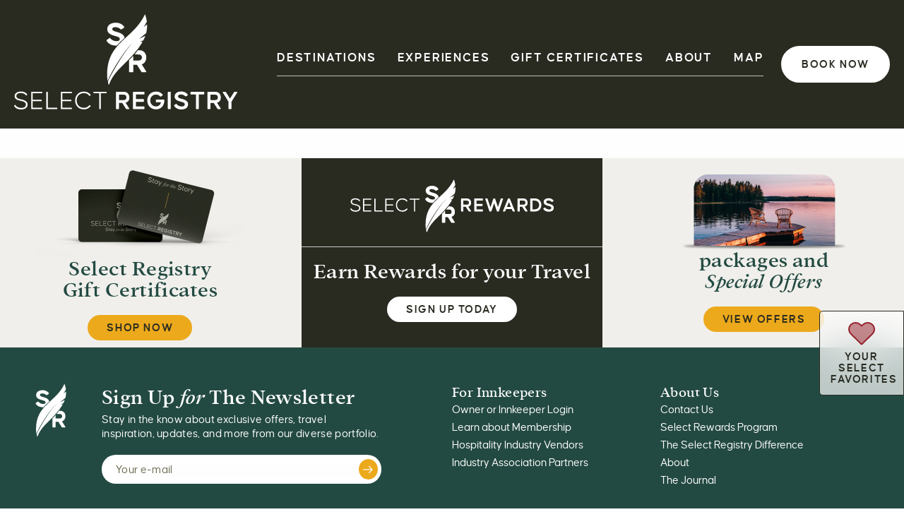

--- FILE ---
content_type: text/html; charset=UTF-8
request_url: https://selectregistry.com/deal/experience-biltmore-estate-81
body_size: 21332
content:
<!doctype html>
<html lang="en-US">
<head>
		<script>(function(w,d,s,l,i){w[l]=w[l]||[];w[l].push({'gtm.start':new Date().getTime(),event:'gtm.js'});var f=d.getElementsByTagName(s)[0],j=d.createElement(s),dl=l!='dataLayer'?'&l='+l:'';j.async=true;j.src='https://www.googletagmanager.com/gtm.js?id='+i+dl;f.parentNode.insertBefore(j,f);})(window,document,'script','dataLayer','GTM-MVC9N9PQ');</script>
	
	<title></title>

		<meta name="csrf-token" content="lXsVQ95vdL5nCET6bTFxsyjbaM5PLcn1OeIG6OBZ">
	<meta charset="UTF-8" />
	<meta http-equiv="X-UA-Compatible" content="IE=edge,chrome=1">
	<meta name="format-detection" content="telephone=no">
	<meta name="viewport" content="width=device-width, height=device-height, initial-scale=1.0, maximum-scale=5.0">

		<meta name="description" content="" />
		

	
		<link rel="shortcut icon" href="/resources/themes/Registry/assets/img/SRQuill-FavIcon-WarmPine.png?v1.1" />
	<link rel="icon" href="/resources/themes/Registry/assets/img/SRQuill-FavIcon-WarmPine.png?v1.1" sizes="32x32">
	<link rel="icon" href="/favicon.ico?v=2" type="image/x-icon" />

	

	<script src="https://ajax.googleapis.com/ajax/libs/jquery/2.2.4/jquery.min.js"></script>
		<link media="all" type="text/css" rel="stylesheet" href="https://selectregistry.com/resources/themes/Registry/assets/css/styles.min.css?v67">
		
		
	
	
	
	<!-- Pattern _before_head_close -->
	<script>
  window.markerConfig = {
    project: '64b952fabaf3d4bbd02c76f6',
    source: 'snippet'
  };
</script><script>
!function(e,r,a){if(!e.__Marker){e.__Marker={};var t=[],n={__cs:t};["show","hide","isVisible","capture","cancelCapture","unload","reload","isExtensionInstalled","setReporter","setCustomData","on","off"].forEach(function(e){n[e]=function(){var r=Array.prototype.slice.call(arguments);r.unshift(e),t.push(r)}}),e.Marker=n;var s=r.createElement("script");s.async=1,s.src="https://edge.marker.io/latest/shim.js";var i=r.getElementsByTagName("script")[0];i.parentNode.insertBefore(s,i)}}(window,document);
</script><script>
 window.markerConfig = {
  project: '651724ccf89a3d5dd02dd608', 
  source: 'snippet'
 };
</script><script>
!function(e,r,a){if(!e.__Marker){e.__Marker={};var t=[],n={__cs:t};["show","hide","isVisible","capture","cancelCapture","unload","reload","isExtensionInstalled","setReporter","setCustomData","on","off"].forEach(function(e){n[e]=function(){var r=Array.prototype.slice.call(arguments);r.unshift(e),t.push(r)}}),e.Marker=n;var s=r.createElement("script");s.async=1,s.src="https://edge.marker.io/latest/shim.js";var i=r.getElementsByTagName("script")[0];i.parentNode.insertBefore(s,i)}}(window,document);
</script><link rel="preconnect" href="https://cdn.jsdelivr.net"><link rel="preconnect" href="https://cdnjs.cloudflare.com"><link rel="preconnect" href="https://ajax.googleapis.com"><link rel="preconnect" href="https://cdn.giftup.app"><style type="text/css">
.two_boxes.two_boxes--single{
display: block;
    margin: auto;
    max-width: 610px;
}
.acc_section_normal .acc_item .pl_mu, .acc_section_normals .acc_item .pl_mu {
    right: 58px;
z-index:-1
}
.sponsor_wrapper .sponsor_item .info_wrap .logos .badges div.diamond {
    background: #427e58;
}
.sponsor_wrapper .sponsor_item .img_frame {
    border: 1px solid #AEB0A4;
}
.list_collage .winner-logos {
    top: 10px!important;
    right: 10px!important;
    z-index: 2;
}


@media (max-width: 700px) {
    .list_collage .winner-logos {
        height: 75px!important;
    }
    #data-filter-results .kk_wrap .right_part {
        width: calc(100% + 32px) !important;
        margin: 0 -16px;
    }


    #data-filter-results .kk_wrap {
        display: block;
    }

}
  .offers_wrapper .f_row .r_part .inner_two #searchform #search-btn {
    margin-left: 10px;
}
body:not(.index) #searchform input {
    min-width: 190px;
}
body:not(.index) .novo_dvaise #searchform input {
    min-width: 0;
}
.offers_wrapper .f_row .r_part .inner_two #searchform input#search-deals-input::placeholder {
    font-size: 17px;
    letter-spacing: 0px
}


 .gam-ad-wrapper {
    max-width: 1320px;
    margin: auto;
    width: 100%;
    overflow-x: auto;
 }


@media (max-width: 700px) {
    #data-filter-results .kk_wrap {
        display: flex!important;
        flex-direction: column-reverse;
    }
    .btn_group.mob_show .mamavihamava {
        z-index: 2;
    }
}
.destination_entry .logo_wrapper {
    max-width: 150px;
    max-height: 150px;
    bottom: 19px;
}
@media (max-width: 1250px) {
    .index #searchform .sec_part {
        width: 350px;
    }
}
@media (max-width: 63.9375em) {
    .home_hero .home_slogan .inner_two {display: block;}
}

.pl_mu{
line-height:0
}
.article_section  a {
    color: #96212B;
    font-family: caustensemi_bold;
    font-weight: 400;
    font-style: normal;
}
.pull_con.pullMe {
  z-index: 100000;
}
.fav_con {
    bottom: 160px!important;
  }

.pull_con {
  bottom: 55px;
}

.brown_block .inner_frame .left_part .btn {
    background: #ECA91B;
    border: 0;
    font-size: 18px;
 }


.grand_pop a{
    display: inline-block;
    position: relative;
    font-size: 16px;
    line-height: 1;
    letter-spacing: 1.6px;
    text-transform: uppercase;
    font-family: caustensemi_bold;
    font-weight: 400;
    font-style: normal;
    color: #96212B;
}
.grand_pop a:after {
    width: 100%;
    height: 1px;
    left: 0;
    right: 0;
    bottom: -1px;
    position: absolute;
    background: #96212B;
    margin: auto;
    display: block;
    content: '';
    transition: ease 0.4s;
    transform-origin: center;
}

.grand_pop a:hover:after {
    width: 50%;
}
.grand_pop .cls_btn {
    background: #96212B;
    border-radius: 20px;
    width: 40px;
    height: 40px;
    text-align: center;
    display: flex;
    flex-wrap: wrap;
    flex-direction: row;
    justify-content: center;
    align-items: center;
}
#maison-chat-icon.opened_ss {
    z-index: inherit!important;
}
#popup_placeholder .rooms_pop .shretashrt {
        display: flex !important;
    gap: 30px;
    margin-bottom: 30px;
    padding: 0 30px;
}
#popup_placeholder .rooms_pop .acc_section_normals .hid_section .shretashrt .dates_shretashrt {
    font-family: addington_cf_regularregular;
    font-weight: 400;
    font-style: normal;
    color: #234A42;
    font-size: 30px;
}
#popup_placeholder .rooms_pop .acc_section_normals .hid_section .shretashrt .btn {
    padding: 8px 20px;
}

#popup_placeholder .acc_section_normals .acc_item.open .inner_frame {
    display: block;
padding:0 30px;
margin: 20px 0 0 0;
}
#popup_placeholder  .inner_frame  h2{
font-size: 36px
}
</style><script type="text/javascript">
    document.addEventListener("DOMContentLoaded", function() {
        if (!$('propertiesany ').hasClass("prop")) {
            
                const wrappers = document.querySelectorAll('.datepicker_wrapper');

                wrappers.forEach(wrapper => {
                  
                  const observer = new MutationObserver(mutations => {
                    mutations.forEach(mutation => {
                      if (mutation.attributeName === 'class') {
                        if (wrapper.classList.contains('open')) {
                          $('#maison-chat-icon').addClass('opened_ss');
                         
                        } else {
                          $('#maison-chat-icon').removeClass('opened_ss');
                          
                        }
                      }
                    });
                  });


                  observer.observe(wrapper, { attributes: true });
                });
             
        }
    })
</script><style>
	
	.heart_icon.active svg {
  		animation: heartbeat .8s ease;
	}


	@keyframes heartbeat {
		0%, 100% { transform: scale(1); }
		25% { transform: scale(1.2); }
		50% { transform: scale(0.9); }
		75% { transform: scale(1.1); }
	}
	
	.addedNewFav .updated_fav .fav_con .inner_frame img{
  		animation: bigheartbeat 0.8s ease;
	}
	@keyframes bigheartbeat {
  		0%, 100% { transform: scale(1); }
  		25% { transform: scale(1.7); }
  		50% { transform: scale(0.9); }
  		75% { transform: scale(1.4); }
	}
.home_header.inner_pages .beforeheader {
    margin-top: 184px;
}
@media (max-width: 1250px) {
    
    .home_header.inner_pages .beforeheader {
        margin-top: 100px;
    }
}
.listings_header .list_collage .container_coll {
height:500px}

@media (prefers-contrast: more) {
  .low-contrast-text-light {
    color: #fff !important;
  }
  .low-contrast-text-dark {
    color: #000 !important;
  }
}
.sr-only {
  position: absolute;
  width: 1px;
  height: 1px;
  padding: 0;
  margin: -1px;
  overflow: hidden;
  clip: rect(0,0,0,0);
  white-space: nowrap;
  border: 0;
}


.low-contrast-text-dark,
.low-contrast-text-light{
	text-shadow: 0 0 2px rgba(0, 0, 0, .6);
}
.low-contrast-text-dark:hover,
.low-contrast-text-light:hover{
	text-shadow:none;
}

.low-contrast-text-dark:hover,
.low-contrast-text-dark:focus-visible {
  text-decoration: underline;
}
a.btn {
    text-decoration: none !important;
}

</style>

	<!-- END Pattern _before_head_close -->
</head>
<body class="dealany default page-id-155">
	
	
	
	<div id="skip-to-main-content" role="navigation" aria-label="skip to main">
		<a class="skip-main" href="#main_section">Skip to main content</a>
	</div>

	
	<div class="o_wrapper">
		
					
			
			
			<!-- TOP NAV -->
			<header class="home_header inner_pages">
				<div class="innner_frame">
	<a href="/" class="brand" title="Homepage for Select Registry">
		<svg class="desk_logo" xmlns="http://www.w3.org/2000/svg" xmlns:xlink="http://www.w3.org/1999/xlink" width="315.926" height="135" viewBox="0 0 315.926 135">
		    <defs>
		      <clipPath id="clip-path">
		        <rect id="Rectangle_136" data-name="Rectangle 136" width="315.926" height="135" fill="#fff"/>
		      </clipPath>
		    </defs>
		    <g id="Group_271" data-name="Group 271" transform="translate(0 -25)">
		      <g id="Group_209" data-name="Group 209" transform="translate(0 25)" clip-path="url(#clip-path)">
		        <path id="Path_674" data-name="Path 674" d="M200.9,49.684a115.745,115.745,0,0,1,11.023-10.81c-.779-5.738-8.173-7.549-10.4-8.321-2.45-.817-7.063-1.585-7.063-4.18,0-1.73,1.489-2.834,4.324-2.834a10.523,10.523,0,0,1,7.351,2.834,1.112,1.112,0,0,0,1.586.24l3.074-1.97a1.093,1.093,0,0,0,.48-1.537c-1.729-3.027-6.293-5.765-11.722-5.765-6.342,0-12.2,2.69-12.2,9.368,0,6.823,7.975,8.359,10.426,9.177,2.4.816,7.3,1.681,7.3,4.276,0,1.97-1.057,3.315-4.853,3.315a11.821,11.821,0,0,1-8.5-3.988,1.036,1.036,0,0,0-1.585-.24l-3.171,2.258a1.131,1.131,0,0,0-.432,1.586c1.922,3.411,6.438,6.63,13.02,6.63q.69,0,1.349-.038" transform="translate(-55.527 -5.167)" fill="#fff"/>
		        <path id="Path_675" data-name="Path 675" d="M249.682,92.868c3.507-1.249,6.438-4.564,6.438-9.753,0-6.726-4.853-10.281-9.513-10.281h-2.514a49.386,49.386,0,0,1-4.654,5.963l6.159.042a4.252,4.252,0,1,1,0,8.5h-7.783l-.152-6.571c-.989,1.073-5.052,5.305-6.045,6.194v15.944a1.061,1.061,0,0,0,1.153,1.153h3.891a1.061,1.061,0,0,0,1.153-1.153V93.4h5.044l6.246,9.9a1.515,1.515,0,0,0,1.393.769h4.613c.913,0,1.249-.625.769-1.393Z" transform="translate(-69.009 -21.7)" fill="#fff"/>
		        <path id="Path_676" data-name="Path 676" d="M244.092,14.465l-4.747,3.791,4.422-7.614A50.637,50.637,0,0,0,241.165,0c-16.748,36.386-55.49,39.512-53.594,88.595l.517,6.353c.371-1.7,6.383-13.675,10.887-21.042,3.822-6.251,8.441-13.458,12.349-18.754,7.82-10.6,11.6-14.158,14.846-17.019-10.032,8.853-25.189,33.392-33.9,49.831-1.181,2.23-2.243,4.311-3.158,6.182a6.876,6.876,0,0,0,.815,6.232c6.2-17.516,18.595-25.685,32.9-41.346l2.3-2.562a103.574,103.574,0,0,0,11.717-15.678l.706-1.348-3.041-.528,4.2-1.682,1.137-2.17q.961-2.11,1.721-4.285l-8.955,4.307L242.72,27A43.048,43.048,0,0,0,244,19.331l.126-3.118c0-.579-.015-1.163-.039-1.749" transform="translate(-55.866 0)" fill="#fff" fill-rule="evenodd"/>
		        <path id="Path_677" data-name="Path 677" d="M.324,175.663l.831-.529a.5.5,0,0,1,.792.226c1.17,2.266,4.039,3.926,8,3.926,4.643,0,6.719-1.736,6.719-4.983,0-3.585-5.1-4.416-7.435-5.057C6.7,168.605.7,167.7.7,162.755c0-4.415,3.737-6.643,9.058-6.643,4.19,0,7.549,1.812,8.719,4.265.151.3.038.567-.3.755l-.831.453a.519.519,0,0,1-.755-.264c-.981-1.7-3.7-3.057-7.02-3.057-4.151,0-6.454,1.623-6.454,4.415,0,3.322,4.643,4,7.247,4.643,2.265.642,8.68,1.812,8.68,6.907,0,4.755-3.4,7.247-9.285,7.247-4.905,0-8.378-2.038-9.7-5.058a.565.565,0,0,1,.264-.755" transform="translate(0 -46.512)" fill="#fff"/>
		        <path id="Path_678" data-name="Path 678" d="M49.483,158.742H36.575v9.247H48.69a.535.535,0,0,1,.566.567v.906a.535.535,0,0,1-.566.567H36.575v9.17H49.483a.535.535,0,0,1,.566.567v.906a.535.535,0,0,1-.566.567H34.953a.535.535,0,0,1-.567-.567v-23.4a.534.534,0,0,1,.567-.566h14.53a.535.535,0,0,1,.566.566v.906a.535.535,0,0,1-.566.566" transform="translate(-10.245 -46.689)" fill="#fff"/>
		        <path id="Path_679" data-name="Path 679" d="M79.783,179.2a.535.535,0,0,1,.566.566v.906a.535.535,0,0,1-.566.566H65.328a.535.535,0,0,1-.566-.566v-23.4a.535.535,0,0,1,.566-.567h1.057a.535.535,0,0,1,.567.567V179.2Z" transform="translate(-19.295 -46.689)" fill="#fff"/>
		        <path id="Path_680" data-name="Path 680" d="M109.32,158.742H96.412v9.247h12.115a.535.535,0,0,1,.566.567v.906a.535.535,0,0,1-.566.567H96.412v9.17H109.32a.535.535,0,0,1,.566.567v.906a.535.535,0,0,1-.566.567H94.79a.535.535,0,0,1-.567-.567v-23.4a.534.534,0,0,1,.567-.566h14.53a.535.535,0,0,1,.566.566v.906a.535.535,0,0,1-.566.566" transform="translate(-28.073 -46.689)" fill="#fff"/>
		        <path id="Path_681" data-name="Path 681" d="M143.065,162.011a9.8,9.8,0,0,0-7.812-3.547c-6.038,0-10.077,4.377-10.077,10.379s4.038,10.379,10.077,10.379a9.945,9.945,0,0,0,7.813-3.585.524.524,0,0,1,.793-.114l.868.6a.5.5,0,0,1,.114.793,11.675,11.675,0,0,1-9.587,4.492c-7.285,0-12.266-5.284-12.266-12.568s4.982-12.568,12.266-12.568a11.673,11.673,0,0,1,9.587,4.492.5.5,0,0,1-.114.792l-.868.6a.53.53,0,0,1-.793-.15" transform="translate(-36.643 -46.561)" fill="#fff"/>
		        <path id="Path_682" data-name="Path 682" d="M178.53,157.271v.906a.535.535,0,0,1-.566.566H170.34V180.67a.535.535,0,0,1-.567.567h-1.057a.535.535,0,0,1-.566-.567V158.742h-7.662a.534.534,0,0,1-.566-.566v-.906a.534.534,0,0,1,.566-.566h17.475a.535.535,0,0,1,.566.566" transform="translate(-47.648 -46.689)" fill="#fff"/>
		        <path id="Path_683" data-name="Path 683" d="M223.483,181.236h-2.83a1.19,1.19,0,0,1-1.094-.6l-5.322-8.189h-4.642v7.888a.833.833,0,0,1-.906.906h-2.378a.833.833,0,0,1-.906-.906V157.61a.833.833,0,0,1,.906-.906h10.681c3.7,0,7.322,2.831,7.322,7.888a7.458,7.458,0,0,1-5.4,7.586l5.17,7.963c.378.6.114,1.094-.6,1.094m-13.889-12.87h6.756a3.793,3.793,0,0,0,0-7.586h-6.756Z" transform="translate(-61.199 -46.689)" fill="#fff"/>
		        <path id="Path_684" data-name="Path 684" d="M254.98,160.553H243.734v6.492h10.455a.833.833,0,0,1,.9.906v2.038a.832.832,0,0,1-.9.906H243.734v6.491H254.98a.834.834,0,0,1,.907.906v2.038a.833.833,0,0,1-.907.906h-14.53a.833.833,0,0,1-.906-.906V157.61a.833.833,0,0,1,.906-.906h14.53a.834.834,0,0,1,.907.906v2.038a.833.833,0,0,1-.907.906" transform="translate(-71.371 -46.689)" fill="#fff"/>
		        <path id="Path_685" data-name="Path 685" d="M280.864,181.41c-7.285,0-12.341-5.284-12.341-12.569s5.056-12.568,12.341-12.568a11.755,11.755,0,0,1,9.36,4.189.788.788,0,0,1-.188,1.245l-1.964,1.434a.879.879,0,0,1-1.283-.151,7.907,7.907,0,0,0-5.925-2.529c-4.87,0-8.152,3.548-8.152,8.378s3.282,8.379,8.152,8.379a6.732,6.732,0,0,0,6.983-5.812h-6.341a.833.833,0,0,1-.906-.9v-2.039a.833.833,0,0,1,.906-.906h10.228a.833.833,0,0,1,.9.906v.944c-.263,6.983-4.68,12-11.775,12" transform="translate(-80.004 -46.561)" fill="#fff"/>
		        <path id="Path_686" data-name="Path 686" d="M313.151,181.236h-2.379a.832.832,0,0,1-.9-.906V157.61a.833.833,0,0,1,.9-.906h2.379a.833.833,0,0,1,.906.906V180.33a.833.833,0,0,1-.906.906" transform="translate(-92.323 -46.689)" fill="#fff"/>
		        <path id="Path_687" data-name="Path 687" d="M323.054,175.118l1.962-1.359c.49-.339.868-.226,1.246.265a9.029,9.029,0,0,0,6.945,3.246c3.359,0,4.528-1.245,4.528-3.208,0-2.416-4.189-3.133-6.151-3.774-2.077-.642-8.267-1.774-8.267-7.058,0-5.02,4.34-7.172,9.435-7.172,4.189,0,7.7,2.076,9.059,4.416a.859.859,0,0,1-.377,1.208l-1.887,1.208a.852.852,0,0,1-1.246-.265,8.455,8.455,0,0,0-6.038-2.34c-2.718,0-4.151,1.019-4.151,2.756,0,2.34,3.849,2.982,5.964,3.623,1.962.642,8.34,2.075,8.34,7.209,0,5.02-3.775,7.624-9.662,7.624-5.095,0-8.605-2.378-10.037-5.133a.893.893,0,0,1,.339-1.245" transform="translate(-96.112 -46.496)" fill="#fff"/>
		        <path id="Path_688" data-name="Path 688" d="M375.1,157.61v2.038a.833.833,0,0,1-.906.906h-6.643v19.778a.833.833,0,0,1-.906.9h-2.416a.832.832,0,0,1-.9-.9V160.553h-6.644a.833.833,0,0,1-.906-.906V157.61a.833.833,0,0,1,.906-.906H374.2a.833.833,0,0,1,.906.906" transform="translate(-106.002 -46.689)" fill="#fff"/>
		        <path id="Path_689" data-name="Path 689" d="M407.888,181.236h-2.83a1.189,1.189,0,0,1-1.094-.6l-5.323-8.189H394v7.888a.833.833,0,0,1-.906.906h-2.378a.833.833,0,0,1-.906-.906V157.61a.833.833,0,0,1,.906-.906H401.4c3.7,0,7.322,2.831,7.322,7.888a7.459,7.459,0,0,1-5.4,7.586l5.17,7.963c.377.6.113,1.094-.6,1.094M394,168.366h6.756a3.793,3.793,0,0,0,0-7.586H394Z" transform="translate(-116.141 -46.689)" fill="#fff"/>
		        <path id="Path_690" data-name="Path 690" d="M441.066,157.8l-8.039,12.87v9.662a.834.834,0,0,1-.907.906h-2.376a.833.833,0,0,1-.906-.906v-9.549L420.759,157.8c-.376-.642-.112-1.095.6-1.095h2.831a1.192,1.192,0,0,1,1.1.6l5.622,9.021,5.624-9.021a1.192,1.192,0,0,1,1.1-.6h2.831c.717,0,.981.491.6,1.095" transform="translate(-125.311 -46.689)" fill="#fff"/>
		      </g>
		    </g>
		</svg>
		<svg class="mobile_logo hide" data-name="SR Horizontal Logo" xmlns="http://www.w3.org/2000/svg" xmlns:xlink="http://www.w3.org/1999/xlink" width="259.295" height="65" viewBox="0 0 259.295 65">
		    <defs>
		      <clipPath id="clip-pathmobilelogo">
		        <rect id="Rectangle_66" data-name="Rectangle 66" width="259.295" height="65" fill="#fff"/>
		      </clipPath>
		    </defs>
		    <g id="Group_49" data-name="Group 49" clip-path="url(#clip-pathmobilelogo)">
		      <path id="Path_492" data-name="Path 492" d="M9.412,35.1a74.954,74.954,0,0,1,7.138-7c-.5-3.716-5.293-4.888-6.736-5.389-1.587-.529-4.574-1.027-4.574-2.707,0-1.12.964-1.836,2.8-1.836a6.813,6.813,0,0,1,4.76,1.836.72.72,0,0,0,1.026.155l1.991-1.276a.708.708,0,0,0,.311-1c-1.12-1.96-4.076-3.733-7.591-3.733-4.107,0-7.9,1.742-7.9,6.067,0,4.418,5.164,5.413,6.751,5.942,1.556.529,4.729,1.089,4.729,2.768,0,1.276-.684,2.147-3.142,2.147A7.653,7.653,0,0,1,3.467,28.5a.671.671,0,0,0-1.027-.155L.388,29.807a.732.732,0,0,0-.28,1.027c1.244,2.209,4.169,4.293,8.431,4.293q.446,0,.874-.025" transform="translate(0 -6.275)" fill="#fff"/>
		      <path id="Path_493" data-name="Path 493" d="M48.643,72.44a6.366,6.366,0,0,0,4.169-6.315c0-4.356-3.142-6.658-6.16-6.658H45.024a32.018,32.018,0,0,1-3.013,3.861L46,63.356a2.753,2.753,0,1,1,0,5.507h-5.04l-.1-4.255c-.641.7-3.271,3.435-3.915,4.011V78.942a.687.687,0,0,0,.747.747h2.52a.687.687,0,0,0,.747-.747v-6.16h3.267l4.045,6.409a.98.98,0,0,0,.9.5h2.987c.591,0,.808-.4.5-.9Z" transform="translate(-16.374 -26.356)" fill="#fff"/>
		      <path id="Path_494" data-name="Path 494" d="M37.571,9.366,34.5,11.821l2.863-4.93A32.774,32.774,0,0,0,35.675,0C24.83,23.562-.257,25.586.97,57.37l.335,4.114c.24-1.1,4.134-8.855,7.05-13.626,2.474-4.048,5.466-8.715,8-12.144,5.064-6.861,7.514-9.168,9.613-11.021C19.47,30.425,9.654,46.315,4.016,56.961c-.764,1.444-1.452,2.791-2.045,4A4.452,4.452,0,0,0,2.5,65C6.512,53.657,14.54,48.367,23.8,38.226l1.489-1.659a67.039,67.039,0,0,0,7.587-10.152l.457-.873L31.365,25.2l2.718-1.089.736-1.405q.622-1.366,1.115-2.775l-5.8,2.789,6.547-5.234a27.921,27.921,0,0,0,.832-4.968L37.6,10.5c0-.375-.01-.753-.026-1.133" transform="translate(-0.411 0)" fill="#fff" fill-rule="evenodd"/>
		      <path id="Path_495" data-name="Path 495" d="M98.478,54.4l.538-.342a.325.325,0,0,1,.513.146c.757,1.467,2.615,2.542,5.182,2.542,3.007,0,4.351-1.125,4.351-3.227,0-2.322-3.3-2.86-4.816-3.275-1.638-.416-5.525-1-5.525-4.2,0-2.86,2.42-4.3,5.867-4.3,2.713,0,4.889,1.173,5.646,2.762.1.195.025.366-.195.489l-.538.293a.336.336,0,0,1-.489-.171c-.636-1.1-2.4-1.98-4.547-1.98-2.689,0-4.18,1.051-4.18,2.86,0,2.151,3.007,2.591,4.693,3.007,1.467.415,5.622,1.173,5.622,4.473,0,3.08-2.2,4.693-6.013,4.693-3.178,0-5.427-1.32-6.282-3.275a.366.366,0,0,1,.171-.489" transform="translate(-43.552 -18.497)" fill="#fff"/>
		      <path id="Path_496" data-name="Path 496" d="M136.121,43.539h-8.36v5.988h7.846a.346.346,0,0,1,.366.367v.587a.346.346,0,0,1-.366.366h-7.846v5.94h8.36a.346.346,0,0,1,.366.366v.587a.346.346,0,0,1-.366.366h-9.411a.347.347,0,0,1-.367-.366V42.586a.347.347,0,0,1,.367-.367h9.411a.346.346,0,0,1,.366.367v.587a.346.346,0,0,1-.366.366" transform="translate(-55.995 -18.711)" fill="#fff"/>
		      <path id="Path_497" data-name="Path 497" d="M160.873,56.788a.346.346,0,0,1,.366.366v.587a.346.346,0,0,1-.366.366h-9.362a.347.347,0,0,1-.367-.366V42.586a.347.347,0,0,1,.367-.367h.684a.347.347,0,0,1,.367.367v14.2Z" transform="translate(-66.987 -18.711)" fill="#fff"/>
		      <path id="Path_498" data-name="Path 498" d="M184.977,43.539h-8.36v5.988h7.846a.346.346,0,0,1,.366.367v.587a.346.346,0,0,1-.366.366h-7.846v5.94h8.36a.346.346,0,0,1,.366.366v.587a.346.346,0,0,1-.366.366h-9.411a.347.347,0,0,1-.367-.366V42.586a.347.347,0,0,1,.367-.367h9.411a.346.346,0,0,1,.366.367v.587a.346.346,0,0,1-.366.366" transform="translate(-77.648 -18.711)" fill="#fff"/>
		      <path id="Path_499" data-name="Path 499" d="M211.69,45.584A6.588,6.588,0,0,0,200.1,50.007a6.341,6.341,0,0,0,6.527,6.722,6.443,6.443,0,0,0,5.06-2.322.339.339,0,0,1,.513-.073l.562.391a.323.323,0,0,1,.074.513,7.561,7.561,0,0,1-6.209,2.909c-4.718,0-7.944-3.422-7.944-8.14s3.226-8.139,7.944-8.139a7.562,7.562,0,0,1,6.209,2.909.323.323,0,0,1-.074.513l-.562.391a.344.344,0,0,1-.513-.1" transform="translate(-88.057 -18.556)" fill="#fff"/>
		      <path id="Path_500" data-name="Path 500" d="M240.892,42.586v.587a.346.346,0,0,1-.366.366h-4.938v14.2a.346.346,0,0,1-.367.366h-.684a.346.346,0,0,1-.366-.366v-14.2h-4.962a.347.347,0,0,1-.367-.366v-.587a.347.347,0,0,1,.367-.367h11.317a.346.346,0,0,1,.366.367" transform="translate(-101.422 -18.711)" fill="#fff"/>
		      <path id="Path_501" data-name="Path 501" d="M277.684,58.107h-1.833a.771.771,0,0,1-.709-.391l-3.447-5.3h-3.006V57.52a.54.54,0,0,1-.587.587h-1.54a.54.54,0,0,1-.587-.587V42.805a.539.539,0,0,1,.587-.586h6.917a4.793,4.793,0,0,1,4.742,5.109,4.83,4.83,0,0,1-3.5,4.913l3.349,5.157c.244.391.073.709-.391.709m-8.995-8.335h4.375a2.457,2.457,0,0,0,0-4.913h-4.375Z" transform="translate(-117.88 -18.711)" fill="#fff"/>
		      <path id="Path_502" data-name="Path 502" d="M303.847,44.712h-7.284v4.2h6.771a.539.539,0,0,1,.586.586v1.32a.539.539,0,0,1-.586.586h-6.771v4.2h7.284a.54.54,0,0,1,.586.587v1.32a.54.54,0,0,1-.586.587h-9.411a.54.54,0,0,1-.587-.587V42.805a.539.539,0,0,1,.587-.586h9.411a.539.539,0,0,1,.586.586v1.32a.54.54,0,0,1-.586.587" transform="translate(-130.234 -18.711)" fill="#fff"/>
		      <path id="Path_503" data-name="Path 503" d="M325.5,58.147a7.753,7.753,0,0,1-7.993-8.14,7.753,7.753,0,0,1,7.993-8.139,7.613,7.613,0,0,1,6.062,2.713.51.51,0,0,1-.122.806l-1.271.929a.569.569,0,0,1-.831-.1,5.292,5.292,0,0,0-9.118,3.788,5.135,5.135,0,0,0,5.28,5.427,4.36,4.36,0,0,0,4.522-3.765h-4.106a.54.54,0,0,1-.587-.587v-1.32a.54.54,0,0,1,.587-.586h6.624a.539.539,0,0,1,.586.586v.611c-.17,4.522-3.031,7.773-7.626,7.773" transform="translate(-140.719 -18.556)" fill="#fff"/>
		      <path id="Path_504" data-name="Path 504" d="M353.393,58.107h-1.541a.539.539,0,0,1-.586-.587V42.806a.539.539,0,0,1,.586-.587h1.541a.54.54,0,0,1,.586.587V57.52a.54.54,0,0,1-.586.587" transform="translate(-155.681 -18.711)" fill="#fff"/>
		      <path id="Path_505" data-name="Path 505" d="M361.954,54.036l1.271-.88c.318-.22.562-.147.807.171a5.85,5.85,0,0,0,4.5,2.1c2.175,0,2.933-.807,2.933-2.078,0-1.564-2.713-2.028-3.984-2.444-1.344-.415-5.353-1.149-5.353-4.571,0-3.251,2.81-4.644,6.11-4.644a6.887,6.887,0,0,1,5.866,2.86.556.556,0,0,1-.244.782l-1.222.782a.552.552,0,0,1-.807-.171,5.473,5.473,0,0,0-3.911-1.516c-1.76,0-2.688.66-2.688,1.784,0,1.516,2.493,1.932,3.862,2.347,1.272.415,5.4,1.344,5.4,4.669,0,3.251-2.445,4.937-6.258,4.937-3.3,0-5.574-1.54-6.5-3.324a.581.581,0,0,1,.221-.807" transform="translate(-160.282 -18.478)" fill="#fff"/>
		      <path id="Path_506" data-name="Path 506" d="M401.268,42.805v1.32a.54.54,0,0,1-.587.587h-4.3V57.52a.54.54,0,0,1-.587.586h-1.565a.539.539,0,0,1-.586-.586V44.712h-4.3a.54.54,0,0,1-.587-.587v-1.32a.54.54,0,0,1,.587-.586h11.341a.54.54,0,0,1,.587.586" transform="translate(-172.294 -18.711)" fill="#fff"/>
		      <path id="Path_507" data-name="Path 507" d="M428.247,58.107h-1.833a.771.771,0,0,1-.709-.391l-3.447-5.3h-3.006V57.52a.54.54,0,0,1-.587.587h-1.54a.54.54,0,0,1-.587-.587V42.805a.539.539,0,0,1,.587-.586h6.917a4.793,4.793,0,0,1,4.742,5.109,4.83,4.83,0,0,1-3.5,4.913l3.349,5.157c.244.391.073.709-.391.709m-8.995-8.335h4.375a2.457,2.457,0,0,0,0-4.913h-4.375Z" transform="translate(-184.609 -18.711)" fill="#fff"/>
		      <path id="Path_508" data-name="Path 508" d="M454.929,42.928l-5.207,8.335V57.52a.539.539,0,0,1-.586.587H447.6a.54.54,0,0,1-.586-.587V51.337l-5.231-8.409c-.245-.415-.074-.709.391-.709H444a.77.77,0,0,1,.709.391l3.642,5.843L452,42.61a.772.772,0,0,1,.709-.391h1.833c.464,0,.635.318.391.709" transform="translate(-195.746 -18.711)" fill="#fff"/>
		    </g>
		</svg>
	</a>
	<div class="mm_wrapper">
		<div class="main_nav">
  <nav aria-label="Main menu"><ul class="navlist">
<li>
<a href="/destinations">DESTINATIONS</a>
        <div class="mob_arrr">
          <svg height="12.243" viewbox="0 0 20.243 12.243" width="20.243" xmlns="http://www.w3.org/2000/svg"><path d="M1,1,9,9l8-8" data-name="Down Left" fill="none" stroke="#fff" stroke-linecap="round" stroke-width="3" transform="translate(1.121 1.121)"></path></svg>
</div>
        <div class="sub_sfdas">
          <div class="finner_frame">
            <ul>
<li class="active" data-id="destination_1"><a href="/destinations/northeast">NORTHEAST</a></li>
              <li data-id="destination_2"><a href="/destinations/southeast">SOUTHEAST</a></li>
              <li data-id="destination_3"><a href="/destinations/midwest">MIDWEST</a></li>
              <li data-id="destination_4"><a href="/destinations/southwest">SOUTHWEST</a></li>
              <li data-id="destination_5"><a href="/destinations/west">WEST</a></li>
              <li data-id="destination_6"><a href="/properties">ALL</a></li>
            </ul>
<div class="srht_cc vert_cen">
              <div class="sub_sub_hoi active" id="destination_1">
                <div class="img_frame">
<a href="/destinations/northeast"><img alt="aerial view of the beach during sunset" loading="lazy" src="/resources/themes/Registry/assets/img/1_1.png"></a>
                </div>
                <div class="info_frame">
                  <h3 class="alt">
<a href="/destinations/northeast">Northeast</a>
                  </h3>
                  <p><a href="/destinations/northeast">Discover quality-assured craft lodging in Connecticut, Maine, Massachusetts, New Hampshire, New Jersey, New York, Pennsylvania, Rhode Island, and Vermont.</a>
                  </p>
                </div>
              </div>
              <div class="sub_sub_hoi" id="destination_2">
                <div class="img_frame">
<a href="/destinations/southeast"><img alt="sunset over the ocean" loading="lazy" src="/resources/themes/Registry/assets/img/1_2.png"></a>
                </div>
                <div class="info_frame">
                  <h3 class="alt">
<a href="/destinations/southeast">Southeast</a>
                  </h3>
                  <p><a href="/destinations/southeast">Discover quality-assured craft lodging in Arkansas, Delaware, Florida, Georgia, Kentucky, Louisiana, Maryland, Mississippi, North Carolina, South Carolina, Tennessee, Virginia, and West Virginia.</a>
                  </p>
                </div>
              </div>
              <div class="sub_sub_hoi" id="destination_3">
                <div class="img_frame">
<a href="/destinations/midwest"><img alt="farm In the Midwest with fog hovering over the land" loading="lazy" src="/resources/media/user/1691515482-Midwest-Trending-Destination-Section-Image-650x400_thumbnail.png"></a>
                </div>
                <div class="info_frame">
                  <h3 class="alt">
<a href="/destinations/midwest">Midwest</a>
                  </h3>
                  <p><a href="/destinations/midwest">Discover quality-assured craft lodging in Illinois, Indiana, Iowa, Michigan, Missouri, Ohio, and Wisconsin.</a>
                  </p>
                </div>
              </div>
              <div class="sub_sub_hoi" id="destination_4">
                <div class="img_frame">
<a href="/destinations/southwest"><img alt="sunset over the mountains" loading="lazy" src="/resources/themes/Registry/assets/img/1_4.png"></a>
                </div>
                <div class="info_frame">
                  <h3 class="alt">
<a href="/destinations/southwest">Southwest</a>
                  </h3>
                  <p><a href="/destinations/southwest">Discover quality-assured craft lodging in Arizona, New Mexico, Oklahoma, and Texas.</a>
                  </p>
                </div>
              </div>
              <div class="sub_sub_hoi" id="destination_5">
                <div class="img_frame">
<a href="/destinations/west"><img alt="A beach with a wave crashing on the shore and palm trees along the coast." loading="lazy" src="/resources/media/user/1685040108-West-AdobeStock_153051508.png"></a>
                </div>
                <div class="info_frame">
                  <h3 class="alt">
<a href="/destinations/west">West</a>
                  </h3>
                  <p><a href="/destinations/west">Discover quality-assured craft lodging in California, Colorado, Montana, Oregon, and Washington.</a>
                  </p>
                </div>
              </div>
              <div class="sub_sub_hoi" id="destination_6">
                <div class="img_frame">
<a href="/destinations"><img alt="View looking out from porch over green lawn" loading="lazy" src="https://selectregistry.com/resources/media/user/1698695488-1_6.png"></a>
                </div>
                <div class="info_frame">
                  <h3 class="alt">
<a href="/destinations">See All Properties</a>
                  </h3>
                  <p><a href="/destinations">Advanced filters help you narrow down our entire collection of distinctive properties so you can discover your ideal stay based on the locations and amenities most important to you</a>
                  </p>
                </div>
              </div>
            </div>
          </div>
        </div>
      </li>
      <li>
<a class="cor_mam" href="#">EXPERIENCES</a>
        <div class="mob_arrr">
          <svg height="12.243" viewbox="0 0 20.243 12.243" width="20.243" xmlns="http://www.w3.org/2000/svg"><path d="M1,1,9,9l8-8" data-name="Down Left" fill="none" stroke="#fff" stroke-linecap="round" stroke-width="3" transform="translate(1.121 1.121)"></path></svg>
</div>
        <div class="sub_sfdas">
          <div class="finner_frame">
            <ul>
<li class="active" data-id="exp_1"><a href="/offers">PACKAGES & SPECIAL OFFERS</a></li>
              <li data-id="exp_2"><a href="/experiences/food-wine">FOOD & DRINK</a></li>
              <li data-id="exp_3"><a href="/experiences/nature-outdoors">NATURE & OUTDOORS</a></li>
              <li data-id="exp_4"><a href="/experiences/history-culture">HISTORY & CULTURE</a></li>
              <li data-id="exp_5"><a href="/experiences/urban-adventure">URBAN ADVENTURE</a></li>
              <li data-id="exp_6"><a href="/experiences/romantic-getaways">ROMANTIC RETREATS</a></li>
              <li data-id="exp_7"><a href="/experiences/spa-wellness">SPA & RELAXATION</a></li>
              <li data-id="exp_8"><a href="/experiences/by-the-water">BY THE WATER</a></li>
              <li data-id="exp_9"><a href="/experiences/weddings-events">WEDDINGS & EVENTS</a></li>
            </ul>
<div class="srht_cc vert_cen">
              <div class="sub_sub_hoi active" id="exp_1">
                <div class="img_frame"><img alt="A set table in a restaurant." loading="lazy" src="/resources/media/user/1687827482-Packages_and_Special_Offers-550x250_thumbnail.jpg"></div>
                <div class="info_frame">
                  <h3 class="alt">Packages and Special Offers
                  </h3>
                  <p>From unique celebration packages for honeymoons and birthdays to exciting outdoor excursions and wine tasting add-ons, Select Registry's exclusive packages and special offers will make your stay that much more memorable.
                  </p>
                </div>
              </div>
              <div class="sub_sub_hoi" id="exp_2">
                <div class="img_frame"><img alt="Steak with potatoes and carrots" loading="lazy" src="/resources/media/user/1689100279-1687827481-Food_&_Drink-550x250_re.jpg"></div>
                <div class="info_frame">
                  <h3 class="alt">Food & Wine
                  </h3>
                  <p>Discover the best places to travel for a food forward adventure. Select Registry properties offer unique food and wine experiences, including vineyard tours and menu tastings.
                  </p>
                </div>
              </div>
              <div class="sub_sub_hoi" id="exp_3">
                <div class="img_frame"><img alt="Arched bridge over a green river cutting through two mountains" loading="lazy" src="/resources/media/user/1689100204-1687827481-Nature_&_Outdoors-550x250_re.jpg"></div>
                <div class="info_frame">
                  <h3 class="alt">Nature & Outdoors
                  </h3>
                  <p>Bask in the beauty of these amazing landscapes across the U.S. From the mountains to the desert, find your next outdoor vacation destination with accommodations perfectly situated in nature.
                  </p>
                </div>
              </div>
              <div class="sub_sub_hoi" id="exp_4">
                <div class="img_frame"><img alt="Historic cannon with a bridge and hilly city in the background" loading="lazy" src="/resources/media/user/1689100204-1687827482-History_&_Culture-550x250_re.jpg"></div>
                <div class="info_frame">
                  <h3 class="alt">History & Culture
                  </h3>
                  <p>Glimpse into the past at these must-visit places with history, culture, and art. Enjoy a stay at a historic property where you can step back in time without sacrificing any of the modern amenities you love.
                  </p>
                </div>
              </div>
              <div class="sub_sub_hoi" id="exp_5">
                <div class="img_frame"><img alt="Aerial view of a coastal city with the tops of historic buildings, water and a bridge in the distance" loading="lazy" src="/resources/media/user/1689100205-1687827482-Urban_Adventure-550x250_re.jpg"></div>
                <div class="info_frame">
                  <h3 class="alt">Urban Adventure
                  </h3>
                  <p>Discover the best vacation cities in the U.S. and where to stay for unique and local experiences. Shopping, culture, nightlife, and entertainment await.
                  </p>
                </div>
              </div>
              <div class="sub_sub_hoi" id="exp_6">
                <div class="img_frame"><img alt="Two outdoor chairs overlooking water and mountains" loading="lazy" src="/resources/media/user/1689100205-1687827482-Romantic_Retreats-550x250_re.jpg"></div>
                <div class="info_frame">
                  <h3 class="alt">Romantic Retreats
                  </h3>
                  <p>Plan an unforgettable romantic getaway with unique experiences at these stunning destinations. Stay at one of our craft lodging properties that will rekindle the romance.
                  </p>
                </div>
              </div>
              <div class="sub_sub_hoi" id="exp_7">
                <div class="img_frame"><img alt="Aerial shot of a woman swimming in a pool on her back" loading="lazy" src="/resources/media/user/1689100467-1687827482-Spa_&_Wellness-550x250_re.jpg"></div>
                <div class="info_frame">
                  <h3 class="alt">Spa & Relaxation
                  </h3>
                  <p>Slow down and embrace the moment with a relaxing wellness getaway. Book luxurious bed and breakfasts, boutique hotels, and inns with spas and spa services.
                  </p>
                </div>
              </div>
              <div class="sub_sub_hoi" id="exp_8">
                <div class="img_frame"><img alt="A table set for breakfast overlooking the beach." loading="lazy" src="/resources/media/user/1685040526-By_the_Water_Port-D-Hiver-20-Rooms-Diane-7.png"></div>
                <div class="info_frame">
                  <h3 class="alt">By The Water
                  </h3>
                  <p>Explore the best places to vacation near the water. Escape to picturesque ocean views, beach views, or lake views at these stunning waterfront getaway properties.
                  </p>
                </div>
              </div>
              <div class="sub_sub_hoi" id="exp_9">
                <div class="img_frame"><img alt="A bride and groom kiss at sunset." loading="lazy" src="/resources/media/user/1685040544-Weddings+Events_Orchard_Inn___Spa_Bailey___Peter_s_Wedding.png"></div>
                <div class="info_frame">
                  <h3 class="alt">Weddings & Events
                  </h3>
                  <p>With unique wedding and event venues, wedding packages, and one-of-a-kind guest rooms, discover the best bed and breakfasts for your special day or unique occasion.
                  </p>
                </div>
              </div>
            </div>
          </div>
        </div>
      </li>
      <li><a class="deff" href="#" id="nav_trigger">GIFT CERTIFICATES</a></li>
      <li>
<a href="/about-select-registry">ABOUT</a>
        <div class="mob_arrr">
          <svg height="12.243" viewbox="0 0 20.243 12.243" width="20.243" xmlns="http://www.w3.org/2000/svg"><path d="M1,1,9,9l8-8" data-name="Down Left" fill="none" stroke="#fff" stroke-linecap="round" stroke-width="3" transform="translate(1.121 1.121)"></path></svg>
</div>
        <div class="sub_sfdas">
          <div class="finner_frame">
            <ul>
<li class="active" data-id="about_1"><a href="/about-select-registry">SELECT DIFFERENCE</a></li>
              <li data-id="about_2"><a href="/select-rewards">SELECT REWARDS</a></li>
              <li data-id="about_2"><a href="/double-points">DOUBLE REWARD POINTS</a></li>
              <li data-id="about_3"><a href="/awards-winners">AWARDS WINNERS</a></li>
              <li data-id="about_4"><a href="/membership">MEMBERSHIP</a></li>
              <li data-id="about_5"><a href="/properties">SEE ALL PROPERTIES</a></li>
              <li data-id="about_6"><a href="/accessibility-of-properties">ACCESSIBILITY OF PROPERTIES</a></li>
            </ul>
<div class="srht_cc vert_cen">
              <div class="sub_sub_hoi active" id="about_1">
                <div class="img_frame"><img alt="guy with a hat sipping a drink during sunset" loading="lazy" src="/resources/themes/Registry/assets/img/4_1.png"></div>
                <div class="info_frame">
                  <h3 class="alt">Select Difference
                  </h3>
                  <p>Select Registry defines excellence in craft lodging. With quality-assured properties run by independently minded partners, exceptional experiences, and authentic connection, discover what it means to Stay Select.
                  </p>
                </div>
              </div>
              <div class="sub_sub_hoi" id="about_2">
                <div class="img_frame"><img alt="Two white doors open into a room with chairs and a window." loading="lazy" src="/resources/media/user/1685040683-Select_Rewards_Kenwood-Gables-BnB-Great-Room2-2019217-3-scaled.png"></div>
                <div class="info_frame">
                  <h3 class="alt">Select Rewards
                  </h3>
                  <p>Make every travel experience exceptional. Start earning points each time you stay at a Select Registry location. Join the Select Registry Rewards loyalty program today!
                  </p>
                </div>
              </div>
              <div class="sub_sub_hoi" id="about_3">
                <div class="img_frame"><img alt="Select Registry Awards" loading="lazy" src="/resources/media/user/1727733379-awards_200x150.jpg"></div>
                <div class="info_frame">
                  <h3 class="alt">Awards of Excellence
                  </h3>
                  <p>Honoring and celebrating excellence within our portfolio of craft lodging properties.
                  </p>
                </div>
              </div>
              <div class="sub_sub_hoi" id="about_4">
                <div class="img_frame"><img alt="A porch swing overlooking trees and a green field." loading="lazy" src="/resources/media/user/1685040732-Membership_Lodge_at_Little_St._Simons.png"></div>
                <div class="info_frame">
                  <h3 class="alt">Membership
                  </h3>
                  <p>Interested in becoming a member of Select Registry’s exclusive, curated portfolio? Learn more about how to join our community of hospitality professionals and all of the benefits that come with Select Registry membership.
                  </p>
                </div>
              </div>
              <div class="sub_sub_hoi" id="about_5">
                <div class="img_frame"><img alt="Lounge chairs surrounding an outdoor pool." loading="lazy" src="/resources/media/user/1685040751-See_All_Properties_Casa_Grandview_2.png"></div>
                <div class="info_frame">
                  <h3 class="alt">See All Properties
                  </h3>
                  <p>Experience the best of craft lodging at Select Registry's growing portfolio of independent properties. Refine your search or discover a world of possibilities with our interactive map and search features.
                  </p>
                </div>
              </div>
            </div>
          </div>
        </div>
      </li>
      <li><a href="/full-map">Map</a></li>
</ul></nav>
</div>
<style type="text/css">.main_nav nav li:hover .sub_sfdas,
  .main_nav nav li:focus-within .sub_sfdas {
    display: block;
  }
  .main_nav nav li.inactive .sub_sfdas {
    display: none !important;
  }
.home_header .main_nav nav .navlist{
    margin:0;
    list-style:none;
}

.home_header .main_nav nav .navlist{
    list-style: none;
    margin: 0;
    padding: 0;
    display: flex;
    justify-content: space-between;
}
@media (max-width: 1250px) {
    .home_header .main_nav nav .navlist{
        display: block;
    }
}
.home_header .main_nav nav li .sub_sfdas .finner_frame .sub_sub_hoi.active .info_frame h3 a{
   all: inherit;
}
.home_header .main_nav nav li .sub_sfdas .finner_frame .sub_sub_hoi.active .info_frame p a {
   all: inherit;
}
</style><script>
  var currentTopItemIndex = 0;
  // Collection of all menu items including main menus and submenus
  var $items = $(".main_nav nav a");
  // Collection of top menu items
  var $topItems = $(".main_nav > nav > li > a");
  // Count all top level menu items
  var limit = $topItems.length - 1;
  $(".main_nav nav a").keydown(function (e) {
    $topItems.focus(function () {
      currentTopItemIndex = $topItems.index(this);
    });
    if (e.keyCode === 40) { // down
      e.preventDefault();
      var $next = $items.eq($items.index(this) + 1);
      $next.length && $next.focus();
    } else if (e.keyCode === 38) { // up
      e.preventDefault();
      var $prev = $items.eq($items.index(this) - 1);
      $prev.length && $prev.focus();
    } else if (e.keyCode === 39) { // right
      e.preventDefault();
      var $next = (currentTopItemIndex === limit) ? $topItems.eq(0) : $topItems.eq(currentTopItemIndex + 1);
      currentTopItemIndex = (currentTopItemIndex === limit) ? 0 : currentTopItemIndex + 1;
      $next.length && $next.focus();
    } else if (e.keyCode === 37) { // left
      e.preventDefault();
      var $prev = (currentTopItemIndex === 0) ? $topItems.eq(limit) : $topItems.eq(currentTopItemIndex - 1);
      currentTopItemIndex = (currentTopItemIndex === 0) ? limit : currentTopItemIndex - 1;
      $prev.length && $prev.focus();
    }
  });
  $(document).keydown(function (e) {
    if (e.key === "Escape") {
      // Set the submenu to inactive state
      $(".main_nav nav li").addClass('inactive');
    }
  });
  // Reactivate the submenu when it gets focus or is hovered
  $(".main_nav nav li > a, .main_nav nav li .sub_sfdas").on('focus mouseover', function () {
    $(this).closest('li').removeClass('inactive');
  });
</script>

				<div class="re_book">
			<a href="#" class="re_hook deff">
				Book Now
			</a>
			<div class="novo_dvaise" id="aahgrehstr">
				<div class="inner_two vert_cen">
					<script src="/resources/themes/Registry/assets/js/autocomplete.min.js" ></script>
<input type='hidden' name="csrf-token" content="lXsVQ95vdL5nCET6bTFxsyjbaM5PLcn1OeIG6OBZ">
<div id="search-form" class="search-form">
	<div class="form_wrap vert_cen">
		<svg id="slogan_pin" xmlns="http://www.w3.org/2000/svg" width="20.429" height="29.508" viewBox="0 0 20.429 29.508">
			<path id="Location_Icon" data-name="Location Icon" d="M10.214,0c5.537,0,10.215,4.946,10.215,10.8,0,5.534-4.073,11.165-9.826,18.514a.487.487,0,0,1-.777,0C4.072,21.965,0,16.335,0,10.8,0,4.946,4.678,0,10.215,0Zm0,16a4.79,4.79,0,0,0,3.48-1.524,5.418,5.418,0,0,0,0-7.359,4.735,4.735,0,0,0-6.96,0,5.414,5.414,0,0,0,0,7.358A4.8,4.8,0,0,0,10.214,16Z" fill="#427f59"/>
		</svg>
		<form id="searchform" class="vert_cen" action="/hotel-availability" method="GET">
			
			<input type="hidden" name="searchLat"  value="">
			<input type="hidden" name="searchLng"  value="">
			<input type="hidden" name="bounds.ne.latitude"  value="">
			<input type="hidden" name="bounds.ne.longitude"  value="">
			<input type="hidden" name="bounds.sw.latitude"  value="">
			<input type="hidden" name="bounds.sw.longitude"  value="">
			<input type="hidden" name="is_property"  value="">
			
		  <!-- <input type="hidden" name="search-longitude" value="47.608013">
			<input type="hidden" name="search-latitude" value="-122.335167"> -->
			
			<input type="hidden" name="numberOfAdults" value="2">
			<input type="hidden" name="numberOfChildren" value="0">

			<div class="first_part">
				<input type="text" name="search" class="input" id="search-input" placeholder="Search City, State or Property name" autocomplete="off" value="">
			</div>
			<div class="sec_part vert_cen">
				<svg xmlns="http://www.w3.org/2000/svg" width="26" height="24" viewBox="0 0 26 24">
					<g data-name="Icon ionic-ios-calendar" transform="translate(-3.375 -4.5)">
						<path id="Path_636" data-name="Path 636" d="M26.875,6.75h-2.5V8.188a.491.491,0,0,1-.5.479h-1a.491.491,0,0,1-.5-.479V6.75h-12V8.188a.491.491,0,0,1-.5.479h-1a.491.491,0,0,1-.5-.479V6.75h-2.5a2.457,2.457,0,0,0-2.5,2.4v16.3a2.457,2.457,0,0,0,2.5,2.4h21a2.457,2.457,0,0,0,2.5-2.4V9.146A2.457,2.457,0,0,0,26.875,6.75Zm.5,17.973a1.229,1.229,0,0,1-1.25,1.2H6.625a1.229,1.229,0,0,1-1.25-1.2V13.939a.491.491,0,0,1,.5-.479h21a.491.491,0,0,1,.5.479Z" transform="translate(0 0.662)" fill="#427f59"/>
						<path id="Path_637" data-name="Path 637" d="M11.912,5.228a.73.73,0,0,0-.728-.728H9.728A.73.73,0,0,0,9,5.228V7.412h2.912Z" transform="translate(-0.815 0)" fill="#427f59"/>
						<path id="Path_638" data-name="Path 638" d="M27.662,5.228a.73.73,0,0,0-.728-.728H25.478a.73.73,0,0,0-.728.728V7.412h2.912Z" transform="translate(-3.097 0)" fill="#427f59"/>
					</g>
				</svg>
				<div class="cal_sec">
					<div class="in_cal dsa">
						<label for="homeBar_DateIn">Check In</label>
						<input type="text" class="pikaday" readonly="" required="" data-checkIn="01/15/2026" value="01/15/2026" id="homeBar_DateIn" name="DateIn" autocomplete="off" aria-label="Use the arrow keys to pick a date">
					</div>
					<div class="out_cal dsa">
						<label for="homeBar_DateOut">Check Out</label>
						<input type="text" class="pikaday" readonly="" required="" data-checkOut="01/17/2026" value="01/17/2026" id="homeBar_DateOut" name="DateOut" autocomplete="off" aria-label="Use the arrow keys to pick a date">
					</div>
					<div id="trig_cal"></div>
				</div>
			</div>
			<input type="button" id="search-btn" value="search">
		</form>
	</div>

<script>

	document.addEventListener('DOMContentLoaded', function () {

		$.ajaxSetup({
		    headers: {
		        'X-CSRF-TOKEN': $('meta[name="csrf-token"]').attr('content')
		    }
		});

		function inputSuggestionsData(suggestion){

			$('input[name="searchLat"]:hidden').val(suggestion.center.lat);
	    	$('input[name="searchLng"]:hidden').val(suggestion.center.lng);

	    	//alert(suggestion.data.ne.lat);
	    	$('input[name="bounds.ne.latitude"]:hidden').val(suggestion.data.ne.lat);
	    	$('input[name="bounds.ne.longitude"]:hidden').val(suggestion.data.ne.lng);

	    	$('input[name="bounds.sw.latitude"]:hidden').val(suggestion.data.sw.lat);
	    	$('input[name="bounds.sw.longitude"]:hidden').val(suggestion.data.sw.lng);
	    	
	    	$('input[name="is_property"]:hidden').val(suggestion.is_property);
		}


		let tmpSelect = '';
		let isSelected = false;

		$('#search-input').autocomplete({
	    serviceUrl: '/search-autocomplete',
	    type: 'GET',
	    minChars: 2,
	    dataType: 'json',
	    triggerSelectOnValidInput: true,
	    deferRequestBy: 30,
	    //autoSelectFirst:true,
	    //tabDisabled:true,
	    onSearchComplete: function (query, suggestions) {
	    	new SimpleBar($('.autocomplete-suggestions').get(0));
	    	/*console.log(suggestions);*/
	    	// Store suggestions data
	    	$(this).data('suggestions', suggestions);
	    },
	    onSearchStart: function (params) {
	    	//console.log(hint);
	    	isSelected = false;
	    	$('#search-input').removeData('suggestions');
	    },
	    onSelect: function (suggestion) {
	    	
	    	isSelected = true;
	    	/*console.log(suggestion);*/

	    	$("#search-input").css("border", "");

	    	inputSuggestionsData(suggestion);
	    	
	    	tmpSelect = suggestion.value;
	    	$([document.documentElement, document.body]).animate({
	    		scrollTop: 0
	    	}, 100);
	    }

		});

		$('#search-input').on('blur', function() {

			var suggestions = $(this).data('suggestions');
		
			if ($(this).val() !== '' && !isSelected && typeof(suggestions) !== 'undefined' && suggestions.length > 0) {

				inputSuggestionsData(suggestions[0]);

				$(this).val(suggestions[0].value);
			}
		});

		

		$('#search-btn').click(function(event) {
			if($("#search-input").val() === "")
			{
				alert('Please select Property, City or State');
			}
			/*else if($("#search-input").val() !== tmpSelect)
			{	
				
				$("#search-input").css("border", "2px red solid");
				$('#search-input').focus();
				setTimeout(function(){
					$('#search-input').focus();
				},500)
				
			}*/
			else
			{		
					//$('.autocomplete-suggestions .autocomplete-suggestion[data-index="0"]').click();
					$('.ajax-loading').show();
					$('#searchform').off('submit');
					$('#searchform').submit();
			}

		});

		
	});

</script>

</div>

<style>
	.autocomplete-suggestions{
		max-height: 300px !important;
	}
</style>				</div>
			</div>
		</div>
		
	</div>
	<div class="ham_btn">
		<div class="inner_frame">
			<span></span>
			<span></span>
			<span></span>
		</div>
	</div>
</div>			</header>
			<!-- END TOP NAV -->
				
			<div class="beforeheader more"></div>

			<!-- hero ugheader-->
			
			<!-- hero ugheader -->

			
		



		<div class="article_section">
			<!-- MAIN -->
			<main id="main_section" class="clearfix">

				

				<div></div>


				
			</main>
			<!-- END MAIN -->
		</div>

		<!--FOOTER -->
					<div class="shop_pop">
	<div class="inner_frame">
		<div class="close_pop"> 
		</div>
		<div class="content_wrapper" id="cuss_scroll">
			<div class="gift-up-target" data-platform="Other" data-site-id="9ce00c83-25f9-43b9-a04c-08db5d224b2f"> 
			</div>
			<script type="text/javascript"> (function (g, i, f, t, u, p, s) { g[u] = g[u] || function() { (g[u].q = g[u].q || []).push(arguments) }; p = i.createElement(f); p.async = 1; p.src = t; s = i.getElementsByTagName(f)[0]; s.parentNode.insertBefore(p, s); })(window, document, "script", "https://cdn.giftup.app/dist/gift-up.js", "giftup");
			// Track conversions: 
			giftup("conversion", function(payload) {
			var event = {};
			event.event = 'GiftUpBuyButton';
console.log(payload);
			event.GiftUpRevenue = payload.revenue;
			event.GiftUpCodes = payload.giftCards.map(e => e.code).join(",");
			dataLayer.push(event);
		});
	</script>
</div>
</div>
</div>
<script type="text/javascript">
	document.addEventListener('DOMContentLoaded', function () {
		const urlParams = new URLSearchParams(window.location.search);
		const gift = urlParams.get('giftup');
		if (gift !== null && gift !== undefined) {
			$('#nav_trigger').click();
		}
	});
</script><div class="updated_fav">
    <div class="fav_con">
        <div class="inner_frame">
            <img role="presentation" aria-hidden="true" alt="heart icon" src="/resources/themes/Registry/assets/svg/rereIcon_feather-heart.svg" loading="lazy"><span>YOUR SELECT FAVORITES</span>
        </div>
    </div>
    <div class="pull_con">
        <div class="title_bar">
            <span>SELECT YOUR FAVORITES</span> <div class="close_favs"></div>
        </div>
        <div class="grey_con">
            
        	            <div class="no_favs">
                <p>You haven’t selected any favorites. Look for the <img src="/resources/themes/Registry/assets/svg/rereIcon_feather-heart.svg" role="presentation" aria-hidden="true" alt="heart icon" loading="lazy">  to add items to your favorites.</p>
                <div class="white_link">
                    <a href="/properties"><span>Explore Properties</span> <div class="icon_arr"><img src="/resources/themes/Registry/assets/svg/arrowright.svg" role="presentation" aria-hidden="true" alt="arrow right" loading="lazy"></div></a>
                </div>
            </div>
                    </div>
    </div>
</div>
<script async src="https://static.addtoany.com/menu/page.js"></script><div class="pre_footer">
<div class="qq_set left_one vert_cen">
<div class="inner_frame vert_cen">
<div class="info_frame text-center">
<img alt="Select Registry Gift Certificates" class="mb-20" loading="lazy" src="/resources/media/user/1718651529-card_ffoter.png"><h3 class="alt" id="nav_trigger">Select Registry<br>
Gift Certificates</h3>
<a class="btn yellow deff" href="#" id="shop_now">Shop Now</a>
</div>
</div>
</div>

<div class="qq_set mid_one">
<div class="inner_frame text-center">
<img alt="SL Rewards Logo" loading="lazy" src="/resources/themes/Registry/assets/svg/SR_Rewards_Logo.svg"><hr>
<h3 class="alt">Earn Rewards for your Travel</h3>
<a class="btn white" href="https://traveler.selectregistry.com/CheckIn" target="_blank">SIGN UP TODAY</a>
</div>
</div>

<div class="qq_set right_one vert_cen">
<div class="inner_frame vert_cen">
<div class="info_frame text-center">
<img alt="Special Offers" loading="lazy" src="/resources/media/user/1718651529-offer_ffoter.png"><h3 class="alt">packages and<br><span>Special Offers</span>
</h3>
<a class="btn yellow" href="/offers" target="_blank">View Offers</a>
</div>
</div>
</div>
</div>

			<div class="main_footer">
	<div class="inner_frame">
		<div class="f_wrapper">
			<div class="left_part res_q">
				<div class="small_logo">
					<a href="/" title="Homepage for Select Registry">
						<svg version="1.1" id="Layer_1" xmlns="http://www.w3.org/2000/svg" xmlns:xlink="http://www.w3.org/1999/xlink" x="0px" y="0px"
							 viewBox="0 0 45 80" style="enable-background:new 0 0 45 80;" xml:space="preserve">
							<style type="text/css">
								.st0_smallLogo{fill:#FFFFFF;}
								.st1_smallLogo{fill-rule:evenodd;clip-rule:evenodd;fill:#FFFFFF;}
							</style>
							<g>
								<path class="st0_smallLogo" d="M11.6,35.6c2.6-2.9,5.5-5.7,8.5-8.3c-0.6-4.4-6.3-5.8-8-6.4c-1.9-0.6-5.4-1.2-5.4-3.2c0-1.3,1.1-2.2,3.3-2.2
									c2.1,0,4.1,0.7,5.6,2.2c0.3,0.4,0.8,0.5,1.2,0.2c0,0,0,0,0,0l2.4-1.5c0.4-0.2,0.6-0.7,0.4-1.1c0,0,0,0,0-0.1
									c-1.3-2.3-4.8-4.4-9-4.4c-4.9,0-9.4,2.1-9.4,7.2c0,5.2,6.1,6.4,8,7c1.8,0.6,5.6,1.3,5.6,3.3c0,1.5-0.8,2.5-3.7,2.5
									c-2.5-0.1-4.9-1.2-6.5-3.1c-0.2-0.4-0.7-0.5-1.1-0.3c0,0-0.1,0.1-0.1,0.1l-2.4,1.7c-0.4,0.2-0.6,0.8-0.4,1.2c0,0,0,0,0,0
									c1.5,2.6,4.9,5.1,10,5.1C10.9,35.7,11.3,35.7,11.6,35.6"/>
								<path class="st0_smallLogo" d="M38.7,56.1c2.7-1,4.9-3.5,4.9-7.5c0-5.2-3.7-7.9-7.3-7.9h-1.9c-1.1,1.6-2.3,3.1-3.6,4.6l4.7,0
									c1.8-0.1,3.3,1.4,3.4,3.2c0.1,1.8-1.4,3.3-3.2,3.4c-0.1,0-0.1,0-0.2,0h-6l-0.1-5c-0.8,0.8-3.9,4.1-4.6,4.8v12.2
									c0,0.4,0.3,0.8,0.7,0.9c0,0,0.1,0,0.1,0h3c0.4,0,0.8-0.3,0.9-0.7c0,0,0-0.1,0-0.1v-7.3h3.9l4.8,7.6c0.2,0.4,0.6,0.6,1.1,0.6h3.5
									c0.7,0,1-0.5,0.6-1.1L38.7,56.1z"/>
								<path class="st1_smallLogo" d="M44.5,12.6l-3.6,2.9l3.4-5.8c-0.4-2.8-1-5.5-2-8.2C29.4,29.4-0.3,31.8,1.1,69.5l0.4,4.9
									C1.8,73,6.4,63.8,9.9,58.2c2.9-4.8,6.5-10.3,9.5-14.4c6-8.1,8.9-10.9,11.4-13.1c-7.7,6.8-19.3,25.6-26,38.2
									c-0.8,1.6-1.6,3.1-2.4,4.7c-0.6,1.6-0.3,3.4,0.6,4.8c4.8-13.4,14.3-19.7,25.2-31.7l1.8-2c3.4-3.7,6.4-7.7,9-12l0.5-1l-2.3-0.4
									l3.2-1.3l0.9-1.7c0.5-1.1,0.9-2.2,1.3-3.3l-6.9,3.3l7.8-6.2c0.5-1.9,0.8-3.9,1-5.9l0.1-2.4C44.5,13.5,44.5,13,44.5,12.6"/>
							</g>
						</svg>
					</a>
				</div>
				<div class="rr_rePart">
					<h3 class="alt">Sign Up <span>for</span> The Newsletter</h3>

<p>Stay in the know about exclusive offers, travel inspiration, updates, and more from our diverse portfolio.</p>

<form action="/newsletter" class="footer_form vert_cen" method="GET" target="_blank">
<input class="input" name="email" placeholder="Your e-mail" required="" type="text"><div data-lastpass-icon-root="" style="position: relative !important; height: 0px !important; width: 0px !important; float: left !important;"> </div>
<button aria-label="Signup for newsletter" class="arr_btn" type="submit"><img role="presentation" aria-hidden="true" alt="submit button" src="/resources/themes/Registry/assets/svg/btn_arr.svg"></button>
</form><a class="btn trans" href="/site-login">OWNER or INNKEEPER LOGIN</a><br><br><a class="low-contrast-text-light" title="Select Registry Property Owner or Innkeeper Question or Request Form. Opens in new tab" aria-label="Select Registry Property Owner or Innkeeper Question or Request Form. Opens in new tab" href="https://forms.gle/utxqdDtQvmot84R37" target="_blank"><span class="sr-only">Open feedback form</span> Click Here</a> to request a password reset

				</div>
			</div>
			<div class="right_part res_q">
				<div class="col_ss1">
<h4>For Innkeepers</h4>
<a href="/member-resources">Owner or Innkeeper Login</a> <a href="/membership">Learn about Membership</a> <a href="/associate">Hospitality Industry Vendors</a> <a href="industry-and-state-association-partners">Industry Association Partners</a>
</div>

<div class="col_ss1">
<h4>About Us</h4>
<a href="/contact">Contact Us</a> <a href="/select-rewards">Select Rewards Program</a> <a href="/about-select-registry">The Select Registry Difference</a> <a href="/about-select-registry">About</a> <a href="/blog">The Journal</a>
</div>

<div class="clearfix"> </div>

<h4>Craft Lodging</h4>

<p>Craft Lodging offers authentic and personalized accommodations that showcase local culture and artisanal craftsmanship. Our curated bed and breakfasts, boutique hotels, and inns provide a unique and charming experience, with locally sourced food and personalized recommendations from knowledgeable hosts. Book your stay today to discover the magic of Craft Lodging.</p>

			</div>
		</div>
		<div class="f_row">
			<div class="soc_frame vert_cen">
				<a href="https://www.facebook.com/select-registry" target="_blank" title="Visit us on Facebook">
					<svg xmlns="http://www.w3.org/2000/svg" width="36" height="36" viewBox="0 0 36 36">
						  <g id="facebook" transform="translate(0 0)">
						    <path class="path" id="Subtraction_11" data-name="Subtraction 11" d="M18,36A18,18,0,0,1,5.272,5.272,18,18,0,1,1,30.728,30.727,17.883,17.883,0,0,1,18,36ZM15.887,18.342v9.018h3.591V18.345h2.809l.447-3.584H19.476V12.292c0-1.047.3-1.745,1.723-1.745H23.04V7.342A23.726,23.726,0,0,0,20.358,7.2a4.4,4.4,0,0,0-3.231,1.218,4.894,4.894,0,0,0-1.241,3.518v2.825H12.96v3.581Z" transform="translate(0 0)" fill="#fff"/>
						  </g>
					</svg>
				</a>
				<a href="https://www.pinterest.com/selectregistry" target="_blank" title="Visit us on Pinterest">
					<svg xmlns="http://www.w3.org/2000/svg" width="36" height="36" viewBox="0 0 36 36">
						  <g id="pinterest" transform="translate(0.487 0)">
						    <path class="path" id="Subtraction_12" data-name="Subtraction 12" d="M18,36A18,18,0,0,1,5.272,5.272,18,18,0,1,1,30.728,30.728,17.886,17.886,0,0,1,18,36Zm-.982-23.056c-1.155,0-2.059,1.261-2.059,2.872a4.41,4.41,0,0,0,.341,1.756l-.285,1.253c-.36,1.583-.95,4.176-1.091,4.791-.036.157-.07.3-.1.429a9.227,9.227,0,0,0-.3,2.163,1.252,1.252,0,0,0,.266.938.683.683,0,0,0,.5.213,1.036,1.036,0,0,0,.88-.6,11.6,11.6,0,0,0,.9-2.5c.128-.485.746-3.028.751-3.049A3.037,3.037,0,0,0,19.435,22.6a5.134,5.134,0,0,0,4.171-2.169A9.127,9.127,0,0,0,25.2,14.994,6.5,6.5,0,0,0,18.434,8.64a7.614,7.614,0,0,0-5.721,2.283A6.84,6.84,0,0,0,10.8,15.57c0,2.073.818,3.656,2.189,4.237a.45.45,0,0,0,.182.041.368.368,0,0,0,.353-.319c.037-.147.116-.475.173-.709l.043-.178a.553.553,0,0,0-.153-.621,3.313,3.313,0,0,1-.7-2.175A5.406,5.406,0,0,1,14.3,12.14a5.1,5.1,0,0,1,3.844-1.605c2.7,0,4.445,1.669,4.445,4.251,0,3.362-1.456,5.9-3.387,5.9a1.7,1.7,0,0,1-1.686-2.139c.116-.508.271-1.032.422-1.538a9.606,9.606,0,0,0,.521-2.4A1.465,1.465,0,0,0,17.017,12.944Z" transform="translate(-0.487 0)" fill="#fff"/>
						  </g>
					</svg>
				</a>
				<a href="https://www.instagram.com/selectregistry" target="_blank" title="Visit us on Instagram">
					<svg xmlns="http://www.w3.org/2000/svg" width="36" height="36" viewBox="0 0 36 36">
						  <g id="insta" transform="translate(-0.024 -0.001)">
						    <path class="path" id="Subtraction_13" data-name="Subtraction 13" d="M18,36A18,18,0,0,1,5.272,5.272,18,18,0,1,1,30.728,30.728,17.884,17.884,0,0,1,18,36ZM18,8.642c-2.569,0-2.869.009-3.86.054a6.827,6.827,0,0,0-2.269.435,4.773,4.773,0,0,0-2.739,2.74A6.885,6.885,0,0,0,8.7,14.142c-.049,1-.06,1.338-.06,3.862,0,2.5.011,2.838.056,3.857a6.844,6.844,0,0,0,.435,2.272,4.575,4.575,0,0,0,1.081,1.66,4.652,4.652,0,0,0,1.658,1.079,6.862,6.862,0,0,0,2.269.436c.984.043,1.313.054,3.86.054s2.876-.011,3.858-.054a6.838,6.838,0,0,0,2.272-.436,4.8,4.8,0,0,0,2.739-2.739,6.9,6.9,0,0,0,.435-2.272c.045-1.02.056-1.355.056-3.857,0-2.522,0-2.848-.049-3.86a6.855,6.855,0,0,0-.433-2.27,4.786,4.786,0,0,0-2.742-2.739A6.84,6.84,0,0,0,21.865,8.7C20.893,8.652,20.6,8.642,18,8.642Zm0,17.039c-2.455,0-2.784-.011-3.782-.056a5.124,5.124,0,0,1-1.737-.321,2.863,2.863,0,0,1-1.077-.7,2.945,2.945,0,0,1-.7-1.076,5.057,5.057,0,0,1-.322-1.736c-.043-.958-.056-1.247-.056-3.782s.013-2.829.056-3.784a5.043,5.043,0,0,1,.322-1.733,3.089,3.089,0,0,1,1.778-1.774,5.077,5.077,0,0,1,1.737-.324h.009c.959-.041,1.248-.053,3.772-.053s2.816.012,3.772.053h.009a5.078,5.078,0,0,1,1.737.324A3.064,3.064,0,0,1,25.3,12.493a5.039,5.039,0,0,1,.322,1.733c.043.96.056,1.25.056,3.784s-.013,2.82-.056,3.779a5.088,5.088,0,0,1-.322,1.736A3.109,3.109,0,0,1,23.525,25.3a5.121,5.121,0,0,1-1.737.321C20.789,25.67,20.46,25.681,18.007,25.681Zm0-12.486A4.81,4.81,0,1,0,22.817,18,4.816,4.816,0,0,0,18.007,13.194Zm5-1.313A1.122,1.122,0,1,0,24.127,13,1.124,1.124,0,0,0,23,11.881Zm-5,9.242A3.121,3.121,0,1,1,21.126,18,3.123,3.123,0,0,1,18.007,21.123Z" transform="translate(0.024 0.001)" fill="#fff"/>
						  </g>
					</svg>
				</a>
				<a href="https://www.tiktok.com/@SelectRegistry" target="_blank" title="Visit us on tiktok">
					<svg xmlns="http://www.w3.org/2000/svg" width="35.002" height="35" viewBox="0 0 35.002 35">
					  <path class="path" id="tik_tok_logo_white" data-name="tik tok logo white" d="M17.5,35A17.5,17.5,0,0,1,5.126,5.126a17.5,17.5,0,1,1,24.75,24.749A17.387,17.387,0,0,1,17.5,35ZM15.108,15.32a6.183,6.183,0,0,0-3.992,1.5,6.116,6.116,0,0,0-2.107,4.05c-.014.348-.011.734.009,1.217A6.149,6.149,0,0,0,12,26.75a5.977,5.977,0,0,0,3.032.85c.1,0,.2,0,.3-.008a6.066,6.066,0,0,0,4.826-2.622,6.265,6.265,0,0,0,1.1-3.217c.015-1.484.015-3,.014-4.461v-.008c0-.877,0-1.784,0-2.676a9.9,9.9,0,0,0,1.323.759,8.68,8.68,0,0,0,3.43.793V12.867a5.845,5.845,0,0,1-3.462-1.462A5.044,5.044,0,0,1,21.136,8c-.424,0-.856,0-1.274,0-.629,0-1.277,0-1.92.012-.015,2.051-.015,4.137-.014,6.154v.011c0,1.21,0,2.46,0,3.692,0,.384,0,.771,0,1.146,0,1.058,0,2.152-.057,3.232a1.765,1.765,0,0,1-.31.821l-.025.043a2.751,2.751,0,0,1-2.262,1.315c-.068.006-.137.009-.205.009a2.8,2.8,0,0,1-2.653-2.353c0-.068,0-.136-.006-.2a2.661,2.661,0,0,1,.12-1.11,2.831,2.831,0,0,1,1.111-1.429,2.666,2.666,0,0,1,1.522-.45,3.063,3.063,0,0,1,.945.149c0-.517.009-1.043.018-1.552.012-.681.024-1.383.015-2.074A5.569,5.569,0,0,0,15.108,15.32Z" fill="#fff"/>
					</svg>
				</a>
				<p>©2026 Select Registry. All rights reserved.</p>
			</div>
			<div class="rr_rirght vert_cen">
				<a href="/privacy-policy">Privacy Policy</a><span>|</span><a href="/terms-and-conditions">Terms and Conditions</a>
			</div>
		</div>
	</div>
</div>


<div id="loader_an" class="ajax-loading loadingSpinner" style="display:none"><div class="lds-ring">
			<div></div>
			<div></div>
			<div></div>
			<div></div>
			<svg version="1.1" id="Layer_1" xmlns="http://www.w3.org/2000/svg" xmlns:xlink="http://www.w3.org/1999/xlink" x="0px" y="0px" viewBox="0 0 45 80" style="enable-background:new 0 0 45 80;" xml:space="preserve"><g><path style="fill:#6E6B52;" d="M11.6,35.6c2.6-2.9,5.5-5.7,8.5-8.3c-0.6-4.4-6.3-5.8-8-6.4c-1.9-0.6-5.4-1.2-5.4-3.2c0-1.3,1.1-2.2,3.3-2.2
				c2.1,0,4.1,0.7,5.6,2.2c0.3,0.4,0.8,0.5,1.2,0.2l0,0l2.4-1.5c0.4-0.2,0.6-0.7,0.4-1.1c0,0,0,0,0-0.1c-1.3-2.3-4.8-4.4-9-4.4
				c-4.9,0-9.4,2.1-9.4,7.2c0,5.2,6.1,6.4,8,7c1.8,0.6,5.6,1.3,5.6,3.3c0,1.5-0.8,2.5-3.7,2.5c-2.5-0.1-4.9-1.2-6.5-3.1
				c-0.2-0.4-0.7-0.5-1.1-0.3l-0.1,0.1L1,29.2c-0.4,0.2-0.6,0.8-0.4,1.2l0,0c1.5,2.6,4.9,5.1,10,5.1C10.9,35.7,11.3,35.7,11.6,35.6"></path><path style="fill:#6E6B52;" d="M38.7,56.1c2.7-1,4.9-3.5,4.9-7.5c0-5.2-3.7-7.9-7.3-7.9h-1.9c-1.1,1.6-2.3,3.1-3.6,4.6h4.7c1.8-0.1,3.3,1.4,3.4,3.2
				c0.1,1.8-1.4,3.3-3.2,3.4c-0.1,0-0.1,0-0.2,0h-6l-0.1-5c-0.8,0.8-3.9,4.1-4.6,4.8v12.2c0,0.4,0.3,0.8,0.7,0.9h0.1h3
				c0.4,0,0.8-0.3,0.9-0.7V64v-7.3h3.9l4.8,7.6c0.2,0.4,0.6,0.6,1.1,0.6h3.5c0.7,0,1-0.5,0.6-1.1L38.7,56.1z"></path><path style="fill:#6E6B52;" d="M44.5,12.6l-3.6,2.9l3.4-5.8c-0.4-2.8-1-5.5-2-8.2C29.4,29.4-0.3,31.8,1.1,69.5l0.4,4.9C1.8,73,6.4,63.8,9.9,58.2
				c2.9-4.8,6.5-10.3,9.5-14.4c6-8.1,8.9-10.9,11.4-13.1c-7.7,6.8-19.3,25.6-26,38.2C4,70.5,3.2,72,2.4,73.6C1.8,75.2,2.1,77,3,78.4
				C7.8,65,17.3,58.7,28.2,46.7l1.8-2c3.4-3.7,6.4-7.7,9-12l0.5-1l-2.3-0.4l3.2-1.3l0.9-1.7c0.5-1.1,0.9-2.2,1.3-3.3l-6.9,3.3l7.8-6.2
				c0.5-1.9,0.8-3.9,1-5.9l0.1-2.4C44.5,13.5,44.5,13,44.5,12.6"></path></g></svg>
</div></div>
			
				<!--END FOOTER -->
		
	</div>
	
	<!-- section('scripts') -->
	
	<link rel="stylesheet" href="https://cdn.jsdelivr.net/npm/swiper@8/swiper-bundle.min.css" />
	<link rel="stylesheet" href="/resources/themes/Registry/assets/datepicker/datepicker.min.css"/>
	<link rel="stylesheet" href="/resources/themes/Registry/assets/js/aos.css" />
	<link rel="stylesheet" href="https://cdn.jsdelivr.net/npm/simplebar@2.4.3/dist/simplebar.css" />

	<script src="https://cdnjs.cloudflare.com/ajax/libs/foundation/6.2.3/foundation.min.js"></script>
	<script src="https://cdn.jsdelivr.net/npm/swiper@8/swiper-bundle.min.js"></script>
	<script src="/resources/themes/Registry/assets/datepicker/datepicker.min.js"></script>
	<script src="/resources/themes/Registry/assets/datepicker/datepicker.en.min.js"></script>
	<script src="/modules/atlantis/favorites/src/Module/Favorites/Assets/favorites.js"></script>
	<script src="/resources/themes/Registry/assets/js/aos.js"></script>
	<!-- end section('scripts') -->
	
	<!-- config  and page specific scripts -->
		<script src="https://cdn.jsdelivr.net/npm/simplebar@2.4.3/dist/simplebar.min.js"></script>
		<script src="https://selectregistry.com/resources/themes/Registry/assets/js/app.js?v108"></script>
		<script src="https://selectregistry.com/resources/themes/Registry/assets/js/autocomplete.min.js"></script>
		<!-- END config  and page specific scripts -->
	

	<!--Page template inline scripts -->
		<script type="text/javascript">
		AOS.init({
			once: true,
		});
		document.addEventListener("DOMContentLoaded", function() {
		  var lazyloadImages;    

		  if ("IntersectionObserver" in window) {
		    lazyloadImages = document.querySelectorAll(".lazy");
		    var imageObserver = new IntersectionObserver(function(entries, observer) {
		      entries.forEach(function(entry) {
		        if (entry.isIntersecting) {
		          var image = entry.target;
		          image.classList.remove("lazy");
		          imageObserver.unobserve(image);
		        }
		      });
		    });

		    lazyloadImages.forEach(function(image) {
		      imageObserver.observe(image);
		    });
		  } else {  
		    var lazyloadThrottleTimeout;
		    lazyloadImages = document.querySelectorAll(".lazy");
		    
		    function lazyload () {
		      if(lazyloadThrottleTimeout) {
		        clearTimeout(lazyloadThrottleTimeout);
		      }    

		      lazyloadThrottleTimeout = setTimeout(function() {
		        var scrollTop = window.pageYOffset;
		        lazyloadImages.forEach(function(img) {
		            if(img.offsetTop < (window.innerHeight + scrollTop)) {
		              img.src = img.dataset.src;
		              img.classList.remove('lazy');
		            }
		        });
		        if(lazyloadImages.length == 0) { 
		          document.removeEventListener("scroll", lazyload);
		          window.removeEventListener("resize", lazyload);
		          window.removeEventListener("orientationChange", lazyload);
		        }
		      }, 20);
		    }

		    document.addEventListener("scroll", lazyload);
		    window.addEventListener("resize", lazyload);
		    window.addEventListener("orientationChange", lazyload);
		  }
		})
	</script>
	
		<!--END Page template inline scripts -->
	
	<!-- pattern _before_body_close -->
	<script type="text/javascript" src="https://maison-labs.com/agent-inject.bundle.js" id="maison-chat-js"></script><script type="text/javascript">
    // Example function to get query string parameters
    function getQueryParam(param) {
        const queryString = window.location.search;
        const urlParams = new URLSearchParams(queryString);
        return urlParams.get(param);
    }

    const sessionId = getQueryParam ? getQueryParam('mcbsid') : null;
    // Retrieve the session ID from the query string (or use your preferred method)

    const mcAgent = initMcbs({
        clientId: 'bb46f5dc-2ae1-4316-ae13-4d903c9bb7b5', // Replace with your client ID
        sessionId: sessionId, // Pass an existing session ID or do not define to create a new session.
        locale: 'en_US', // Default language/locale
        onSessionUpdate: (sessionId) => {
            console.log('Updated session ID: ', sessionId);
            // Use this callback to track session ID updates
        },
        onLocaleUpdate: (locale) => {
            console.log('Chat locale updated: ', locale);
        }
    });

    // Show the chat bot icon
    if (document.readyState === "loading") {
      document.addEventListener("DOMContentLoaded", mcAgent.showIcon);
    } else {
      mcAgent.showIcon();
    }
</script><style>.fav_con {
    bottom: 120px;
}</style>

	<!-- END pattern _before_body_close -->
<script defer src="https://static.cloudflareinsights.com/beacon.min.js/vcd15cbe7772f49c399c6a5babf22c1241717689176015" integrity="sha512-ZpsOmlRQV6y907TI0dKBHq9Md29nnaEIPlkf84rnaERnq6zvWvPUqr2ft8M1aS28oN72PdrCzSjY4U6VaAw1EQ==" data-cf-beacon='{"version":"2024.11.0","token":"00656888241c4de3b3dc814e299db819","r":1,"server_timing":{"name":{"cfCacheStatus":true,"cfEdge":true,"cfExtPri":true,"cfL4":true,"cfOrigin":true,"cfSpeedBrain":true},"location_startswith":null}}' crossorigin="anonymous"></script>
</body>
</html>


--- FILE ---
content_type: text/html
request_url: https://maison-labs.com/chat/?clientid=bb46f5dc-2ae1-4316-ae13-4d903c9bb7b5&v=PLRnP&sessionid=&locale=en_US
body_size: 9536
content:
<!doctype html><html lang="en" translate="no" data-mos><head><style>/* This hidden style is included to prevent elements from loading before the styles are available */
      body {
        display: none;
      }</style><meta charset="UTF-8"/><meta name="viewport" content="width=device-width,initial-scale=1,maximum-scale=1,interactive-widget=resizes-content"/><link rel="icon" type="image/svg+xml" href="/assets/favicon.svg"/><meta name="supported-color-schemes" content="light dark"/><title>Maison Agent</title><script>document.head.insertAdjacentHTML(
        "beforeend",
        `<link rel="stylesheet" href="/da/chat/style.bundle.css/${new URLSearchParams(window.location.search).get("clientid") ?? ""}/?v=PLRnP">`,
      );</script><script defer="defer" src="../agent-chat.bundle.js?24a53d3877c7be744cbd"></script><script defer="defer" src="../agent-chat-utils.bundle.js?24a53d3877c7be744cbd"></script></head><body class="fixed size-full antialiased"><section class="size-full relative text-foreground transition-colors" data-mui-layout="overlay" data-mui><div class="chat-ui-background"></div><div aria-label="Chat Conversation" data-mui="chat-ui" class="chat-ui"><div class="chat-ui-content"><header class="absolute inset-x-0 top-0 z-20 min-h-16 overflow-hidden select-none fadein"><div id="btn-admin" class="admin absolute inset-y-0 left-0 z-20 layout-overlay:hidden"><div class="flex justify-start items-center flex-row-reverse h-full px-2"><button href="#" class="size-12 p-3 transition-all duration-300 ease-out hover:text-link-hover"><svg width="100%" height="100%" preserveAspectRatio="none" viewBox="0 0 100 100" fill="none" aria-hidden="true" focusable="false" xmlns="http://www.w3.org/2000/svg"><path d="M87.5 50C87.5 50.8288 87.1708 51.6237 86.5847 52.2097C85.9987 52.7958 85.2038 53.125 84.375 53.125H15.625C14.7962 53.125 14.0013 52.7958 13.4153 52.2097C12.8292 51.6237 12.5 50.8288 12.5 50C12.5 49.1712 12.8292 48.3763 13.4153 47.7903C14.0013 47.2042 14.7962 46.875 15.625 46.875H84.375C85.2038 46.875 85.9987 47.2042 86.5847 47.7903C87.1708 48.3763 87.5 49.1712 87.5 50ZM15.625 28.125H84.375C85.2038 28.125 85.9987 27.7958 86.5847 27.2097C87.1708 26.6237 87.5 25.8288 87.5 25C87.5 24.1712 87.1708 23.3763 86.5847 22.7903C85.9987 22.2042 85.2038 21.875 84.375 21.875H15.625C14.7962 21.875 14.0013 22.2042 13.4153 22.7903C12.8292 23.3763 12.5 24.1712 12.5 25C12.5 25.8288 12.8292 26.6237 13.4153 27.2097C14.0013 27.7958 14.7962 28.125 15.625 28.125ZM84.375 71.875H15.625C14.7962 71.875 14.0013 72.2042 13.4153 72.7903C12.8292 73.3763 12.5 74.1712 12.5 75C12.5 75.8288 12.8292 76.6237 13.4153 77.2097C14.0013 77.7958 14.7962 78.125 15.625 78.125H84.375C85.2038 78.125 85.9987 77.7958 86.5847 77.2097C87.1708 76.6237 87.5 75.8288 87.5 75C87.5 74.1712 87.1708 73.3763 86.5847 72.7903C85.9987 72.2042 85.2038 71.875 84.375 71.875Z" fill="currentColor"/></svg></button></div></div><div id="close-chat" class="absolute inset-y-0 right-0 z-10 layout-overlay:hidden"><div class="flex justify-items-end items-center flex-row-reverse h-full px-2"><button href="#" class="size-12 p-3 transition-all duration-300 ease-out hover:text-link-hover"><svg width="100%" height="100%" preserveAspectRatio="none" viewBox="0 0 100 100" fill="none" aria-hidden="true" focusable="false" xmlns="http://www.w3.org/2000/svg"><path d="M83.4607 39.7107L52.2107 70.9607C51.9205 71.2513 51.5758 71.4818 51.1965 71.639C50.8171 71.7963 50.4105 71.8772 49.9998 71.8772C49.5891 71.8772 49.1825 71.7963 48.8031 71.639C48.4237 71.4818 48.0791 71.2513 47.7888 70.9607L16.5388 39.7107C15.9525 39.1243 15.623 38.329 15.623 37.4998C15.623 36.6705 15.9525 35.8752 16.5388 35.2888C17.1252 34.7025 17.9205 34.373 18.7498 34.373C19.579 34.373 20.3743 34.7025 20.9607 35.2888L49.9998 64.3318L79.0389 35.2888C79.3292 34.9985 79.6739 34.7682 80.0532 34.6111C80.4326 34.4539 80.8392 34.373 81.2498 34.373C81.6604 34.373 82.067 34.4539 82.4463 34.6111C82.8257 34.7682 83.1704 34.9985 83.4607 35.2888C83.7511 35.5792 83.9814 35.9239 84.1385 36.3032C84.2957 36.6826 84.3765 37.0892 84.3765 37.4998C84.3765 37.9104 84.2957 38.317 84.1385 38.6963C83.9814 39.0757 83.7511 39.4204 83.4607 39.7107Z" fill="currentColor"/></svg></button></div></div><div class="absolute inset-0 flex justify-center items-center flex-direction z-0"><div class="p-3 text-center font-medium"><span id="client-name"></span></div></div></header><section id="chat-input" class="absolute inset-x-0 bottom-0 z-30 min-h-16 overflow-hidden select-none fadein"><div class="p-3"><div class="relative layout-overlay:scheme-light"><label id="chat-label" for="chat-textarea" class="hidden">Chat input</label> <textarea data-mui="chat-input" id="chat-textarea" class="peer block w-full min-h-12 max-h-40 pl-4 pt-4 pb-4 pr-14 rounded-[1.75rem] transition-all duration-300 ease-out overflow-y-scroll scrollbar-hide resize-none shadow-xs ring-2 ring-transparent outline-none bg-accent-input text-accent-input-foreground placeholder-shown:bg-accent-input-placeholder placeholder-shown:text-accent-input-placeholder-foreground placeholder-shown:ring-accent-input-placeholder-outline hover:bg-accent-input-hover hover:text-accent-input-hover-foreground hover:ring-accent-input-hover-outline focus:bg-accent-input-focus focus:text-accent-input-focus-foreground focus:ring-accent-input-focus-outline active:bg-accent-input-active active:text-accent-input-active-foreground active:ring-accent-input-active-outline disabled:text-center disabled:bg-transparent disabled:text-accent-foreground-subtle disabled:ring-transparent" rows="1" role="input" dir="auto" placeholder="Message" aria-label="Message input" aria-labelledby="chat-label"></textarea> <button data-mui="chat-submit" aria-label="Send message" id="send-message" class="absolute bottom-[.25rem] right-[.25rem] p-2.5 w-[3.0rem] h-[3.0rem] aspect-square rounded-full transition-all duration-300 ease-out ring-2 ring-transparent outline-none text-accent-button-foreground bg-accent-button hover:text-accent-button-hover-foreground hover:bg-accent-button-hover peer-placeholder-shown:opacity-0 peer-placeholder-shown:bg-accent-button peer-placeholder-shown:text-accent-button-foreground peer-focus:bg-accent-button peer-focus:text-accent-button-focus-foreground focus:bg-accent-button-hover focus:ring-accent-button-hover-outline" type="button" aria-label="Send message"><svg width="100%" height="100%" preserveAspectRatio="none" viewBox="0 0 100 100" fill="none" aria-hidden="true" focusable="false" xmlns="http://www.w3.org/2000/svg"><path d="M80.3362 45.961C80.046 46.2515 79.7013 46.482 79.322 46.6393C78.9426 46.7965 78.536 46.8775 78.1253 46.8775C77.7146 46.8775 77.308 46.7965 76.9286 46.6393C76.5492 46.482 76.2046 46.2515 75.9143 45.961L53.1253 23.168V84.375C53.1253 85.2038 52.796 85.9987 52.21 86.5847C51.6239 87.1708 50.8291 87.5 50.0003 87.5C49.1715 87.5 48.3766 87.1708 47.7906 86.5847C47.2045 85.9987 46.8753 85.2038 46.8753 84.375V23.168L24.0862 45.961C23.4998 46.5473 22.7045 46.8768 21.8753 46.8768C21.046 46.8768 20.2507 46.5473 19.6643 45.961C19.078 45.3746 18.7485 44.5793 18.7485 43.75C18.7485 42.9208 19.078 42.1255 19.6643 41.5391L47.7893 13.4141C48.0796 13.1235 48.4242 12.893 48.8036 12.7358C49.183 12.5785 49.5896 12.4976 50.0003 12.4976C50.4109 12.4976 50.8176 12.5785 51.197 12.7358C51.5763 12.893 51.921 13.1235 52.2112 13.4141L80.3362 41.5391C80.6268 41.8293 80.8573 42.174 81.0145 42.5533C81.1718 42.9327 81.2527 43.3393 81.2527 43.75C81.2527 44.1607 81.1718 44.5673 81.0145 44.9467C80.8573 45.3261 80.6268 45.6707 80.3362 45.961Z" fill="currentColor"></path></svg></button><script>document.addEventListener("DOMContentLoaded", () => {
                    const chatInput = document.querySelector("textarea[data-mui='chat-input']");
                    const trimInput = () => {
                      chatInput.style.height = "auto";
                      chatInput.style.height = `${chatInput.scrollHeight}px`;
                    }
                    chatInput.addEventListener("input", trimInput);
                  });</script></div></div></section><main class="max-h-max z-10 overflow-hidden fadein" role="main"><div id="conversation-container" data-mui="chat-dialogue" class="dialogue-mask absolute inset-0 pt-[3.5rem] pb-[5rem] scrollbar-hide overflow-y-auto"><div class="mt-auto min-h-full flex flex-col justify-between gap-0"><div class="min-h-full p-3 flex flex-col grow justify-center gap-8 select-none"><div id="hero-content" class="hidden"><div class="p-3"><picture class="mode-overlay:fadeout" id="client-hero-image"></picture><div class="hero-message text-foreground text-xl p-3 font-semibold text-center text-balance">Ask, book, and schedule anything</div></div><div class="p-3"><ul id="flag-list" class="flex flex-row items-center justify-center gap-2"></ul></div><div class="p-3"><div class="text-sm text-foreground-variant text-center">Powered by <a href="https://www.maison.cx" class="text-primary-link font-semibold hover:text-primary-link-hover" target="_blank">Maison</a></div></div><div class="p-3 hidden"><div id="privacy-policy-link" class="text-center"><a class="transition-all duration-300 ease-out text-foreground-variant hover:text-link-hover cursor-pointer">Privacy Policy</a></div></div></div></div><div role="log" aria-live="polite" aria-label="Chat conversation"><ul id="chat-list" class="p-3 flex flex-col justify-end gap-3 min-h-full"></ul><div id="loading-balls" class="flex flex-row justify-center"><div class="bubble loading-balls-container"><div class="loading-ball"></div><div class="loading-ball"></div><div class="loading-ball"></div></div></div></div></div></div></main></div></div></section></body></html>

--- FILE ---
content_type: text/css
request_url: https://selectregistry.com/resources/themes/Registry/assets/css/styles.min.css?v67
body_size: 31201
content:
html{font-family:sans-serif;line-height:1.15;-ms-text-size-adjust:100%;-webkit-text-size-adjust:100%}body{margin:0}article,aside,footer,header,nav,section{display:block}h1{font-size:2em;margin:.67em 0}figcaption,figure{display:block}figure{margin:1em 40px}hr{box-sizing:content-box;height:0;overflow:visible}main{display:block}pre{font-family:monospace,monospace;font-size:1em}a{background-color:transparent;-webkit-text-decoration-skip:objects}a:active,a:hover{outline-width:0}abbr[title]{border-bottom:none;text-decoration:underline;text-decoration:underline dotted}b,strong{font-weight:inherit;font-weight:bolder}code,kbd,samp{font-family:monospace,monospace;font-size:1em}dfn{font-style:italic}mark{background-color:#ff0;color:#000}small{font-size:80%}sub,sup{font-size:75%;line-height:0;position:relative;vertical-align:baseline}sub{bottom:-.25em}sup{top:-.5em}audio,video{display:inline-block}audio:not([controls]){display:none;height:0}img{border-style:none}svg:not(:root){overflow:hidden}button,input,optgroup,select,textarea{font-family:sans-serif;font-size:100%;line-height:1.15;margin:0}button{overflow:visible}button,select{text-transform:none}[type=reset],[type=submit],button,html [type=button]{-webkit-appearance:button}[type=button]::-moz-focus-inner,[type=reset]::-moz-focus-inner,[type=submit]::-moz-focus-inner,button::-moz-focus-inner{border-style:none;padding:0}[type=button]:-moz-focusring,[type=reset]:-moz-focusring,[type=submit]:-moz-focusring,button:-moz-focusring{outline:1px dotted ButtonText}input{overflow:visible}[type=checkbox],[type=radio]{box-sizing:border-box;padding:0}[type=number]::-webkit-inner-spin-button,[type=number]::-webkit-outer-spin-button{height:auto}[type=search]{-webkit-appearance:textfield;outline-offset:-2px}[type=search]::-webkit-search-cancel-button,[type=search]::-webkit-search-decoration{-webkit-appearance:none}::-webkit-file-upload-button{-webkit-appearance:button;font:inherit}fieldset{border:1px solid silver;margin:0 2px;padding:.35em .625em .75em}legend{box-sizing:border-box;display:table;max-width:100%;padding:0;color:inherit;white-space:normal}progress{display:inline-block;vertical-align:baseline}textarea{overflow:auto}details{display:block}summary{display:list-item}menu{display:block}canvas{display:inline-block}[hidden],template{display:none}.foundation-mq{font-family:"small=0em&medium=40em&large=64em&xlarge=75em&xxlarge=90em"}html{box-sizing:border-box;font-size:100%}*,:after,:before{box-sizing:inherit}body{margin:0;padding:0;background:#fefefe;font-family:Helvetica Neue,Helvetica,Roboto,Arial,sans-serif;font-weight:400;line-height:1.5;color:#0a0a0a;-webkit-font-smoothing:antialiased;-moz-osx-font-smoothing:grayscale}img{display:inline-block;vertical-align:middle;max-width:100%;height:auto;-ms-interpolation-mode:bicubic}textarea{height:auto;min-height:50px}select,textarea{border-radius:3px}select{width:100%}.map_canvas embed,.map_canvas img,.map_canvas object,.mqa-display embed,.mqa-display img,.mqa-display object{max-width:none !important}button{padding:0;-webkit-appearance:none;-moz-appearance:none;appearance:none;border:0;border-radius:3px;background:transparent;line-height:1}[data-whatinput=mouse] button{outline:0}.is-visible{display:block !important}.is-hidden{display:none !important}blockquote,dd,div,dl,dt,form,h1,h2,h3,h4,h5,h6,li,ol,p,pre,td,th,ul{margin:0;padding:0}p{margin-bottom:1rem;font-size:inherit;line-height:1.6;text-rendering:optimizeLegibility}em,i{font-style:italic}b,em,i,strong{line-height:inherit}b,strong{font-weight:700}small{font-size:80%;line-height:inherit}h1,h2,h3,h4,h5,h6{font-family:Helvetica Neue,Helvetica,Roboto,Arial,sans-serif;font-style:normal;font-weight:400;color:inherit;text-rendering:optimizeLegibility}h1 small,h2 small,h3 small,h4 small,h5 small,h6 small{line-height:0;color:#cacaca}h1{font-size:1.5rem}h1,h2{line-height:1.4;margin-top:0;margin-bottom:.5rem}h2{font-size:1.25rem}h3{font-size:1.1875rem}h3,h4{line-height:1.4;margin-top:0;margin-bottom:.5rem}h4{font-size:1.125rem}h5{font-size:1.0625rem}h5,h6{line-height:1.4;margin-top:0;margin-bottom:.5rem}h6{font-size:1rem}@media print, screen and (min-width: 40em){h1{font-size:3rem}h2{font-size:2.5rem}h3{font-size:1.9375rem}h4{font-size:1.5625rem}h5{font-size:1.25rem}h6{font-size:1rem}}a{line-height:inherit;color:#2ba6cb;text-decoration:none;cursor:pointer}a:focus,a:hover{color:#258faf}a img{border:0}hr{clear:both;max-width:75rem;height:0;margin:1.25rem auto;border-top:0;border-right:0;border-bottom:1px solid #cacaca;border-left:0}dl,ol,ul{margin-bottom:1rem;list-style-position:outside;line-height:1.6}li{font-size:inherit}ul{list-style-type:disc}ol,ul{margin-left:1.25rem}ol ol,ol ul,ul ol,ul ul{margin-left:1.25rem;margin-bottom:0}dl{margin-bottom:1rem}dl dt{margin-bottom:.3rem;font-weight:700}blockquote{margin:0 0 1rem;padding:.5625rem 1.25rem 0 1.1875rem;border-left:1px solid #cacaca}blockquote,blockquote p{line-height:1.6;color:#8a8a8a}cite{display:block;font-size:.8125rem;color:#8a8a8a}cite:before{content:"— "}abbr{border-bottom:1px dotted #0a0a0a;color:#0a0a0a;cursor:help}figure{margin:0}code{padding:.125rem .3125rem .0625rem;border:1px solid #cacaca;font-weight:400}code,kbd{background-color:#e6e6e6;font-family:Consolas,Liberation Mono,Courier,monospace;color:#0a0a0a}kbd{margin:0;padding:.125rem .25rem 0;border-radius:3px}.subheader{margin-top:.2rem;margin-bottom:.5rem;font-weight:400;line-height:1.4;color:#8a8a8a}.lead{font-size:125%;line-height:1.6}.stat{font-size:2.5rem;line-height:1}p+.stat{margin-top:-1rem}.no-bullet{margin-left:0;list-style:none}.text-left{text-align:left}.text-right{text-align:right}.text-center{text-align:center}.text-justify{text-align:justify}@media print, screen and (min-width: 40em){.medium-text-left{text-align:left}.medium-text-right{text-align:right}.medium-text-center{text-align:center}.medium-text-justify{text-align:justify}}@media print, screen and (min-width: 64em){.large-text-left{text-align:left}.large-text-right{text-align:right}.large-text-center{text-align:center}.large-text-justify{text-align:justify}}.show-for-print{display:none !important}@media print{*{background:transparent !important;box-shadow:none !important;color:#000 !important;text-shadow:none !important}.show-for-print{display:block !important}.hide-for-print{display:none !important}table.show-for-print{display:table !important}thead.show-for-print{display:table-header-group !important}tbody.show-for-print{display:table-row-group !important}tr.show-for-print{display:table-row !important}td.show-for-print,th.show-for-print{display:table-cell !important}a,a:visited{text-decoration:underline}a[href]:after{content:" (" attr(href) ")"}.ir a:after,a[href^="#"]:after,a[href^="javascript:"]:after{content:""}abbr[title]:after{content:" (" attr(title) ")"}blockquote,pre{border:1px solid #8a8a8a;page-break-inside:avoid}thead{display:table-header-group}img,tr{page-break-inside:avoid}img{max-width:100% !important}@page{margin:.5cm}h2,h3,p{orphans:3;widows:3}h2,h3{page-break-after:avoid}}[type=color],[type=date],[type=datetime-local],[type=datetime],[type=email],[type=month],[type=number],[type=password],[type=search],[type=tel],[type=text],[type=time],[type=url],[type=week],textarea{display:block;box-sizing:border-box;width:100%;height:2.4375rem;margin:0 0 1rem;padding:.5rem;border:1px solid #cacaca;border-radius:3px;background-color:#fefefe;box-shadow:inset 0 1px 2px rgba(10,10,10,0.1);font-family:inherit;font-size:1rem;font-weight:400;color:#0a0a0a;transition:box-shadow .5s,border-color .25s ease-in-out;-webkit-appearance:none;-moz-appearance:none;appearance:none}[type=color]:focus,[type=date]:focus,[type=datetime-local]:focus,[type=datetime]:focus,[type=email]:focus,[type=month]:focus,[type=number]:focus,[type=password]:focus,[type=search]:focus,[type=tel]:focus,[type=text]:focus,[type=time]:focus,[type=url]:focus,[type=week]:focus,textarea:focus{outline:none;border:1px solid #8a8a8a;background-color:#fefefe;box-shadow:0 0 5px #cacaca;transition:box-shadow .5s,border-color .25s ease-in-out}textarea{max-width:100%}textarea[rows]{height:auto}input::-webkit-input-placeholder,textarea::-webkit-input-placeholder{color:#cacaca}input::-moz-placeholder,textarea::-moz-placeholder{color:#cacaca}input:-ms-input-placeholder,textarea:-ms-input-placeholder{color:#cacaca}input::placeholder,textarea::placeholder{color:#cacaca}input:disabled,input[readonly],textarea:disabled,textarea[readonly]{background-color:#e6e6e6;cursor:not-allowed}[type=button],[type=submit]{-webkit-appearance:none;-moz-appearance:none;appearance:none;border-radius:3px}input[type=search]{box-sizing:border-box}[type=checkbox],[type=file],[type=radio]{margin:0 0 1rem}[type=checkbox]+label,[type=radio]+label{display:inline-block;vertical-align:baseline;margin-left:.5rem;margin-right:1rem;margin-bottom:0}[type=checkbox]+label[for],[type=radio]+label[for]{cursor:pointer}label>[type=checkbox],label>[type=radio]{margin-right:.5rem}[type=file]{width:100%}label{display:block;margin:0;font-size:.875rem;font-weight:400;line-height:1.8;color:#0a0a0a}label.middle{margin:0 0 1rem;padding:.5625rem 0}.help-text{margin-top:-.5rem;font-size:.8125rem;font-style:italic;color:#0a0a0a}.input-group{display:table;width:100%;margin-bottom:1rem}.input-group>:first-child{border-radius:3px 0 0 3px}.input-group>:last-child>*{border-radius:0 3px 3px 0}.input-group-button,.input-group-button a,.input-group-button button,.input-group-button input,.input-group-button label,.input-group-field,.input-group-label{margin:0;white-space:nowrap;display:table-cell;vertical-align:middle}.input-group-label{padding:0 1rem;border:1px solid #cacaca;background:#e6e6e6;color:#0a0a0a;text-align:center;white-space:nowrap;width:1%;height:100%}.input-group-label:first-child{border-right:0}.input-group-label:last-child{border-left:0}.input-group-field{border-radius:0;height:2.5rem}.input-group-button{padding-top:0;padding-bottom:0;text-align:center;width:1%;height:100%}.input-group-button a,.input-group-button button,.input-group-button input,.input-group-button label{height:2.5rem;padding-top:0;padding-bottom:0;font-size:1rem}.input-group .input-group-button{display:table-cell}fieldset{margin:0;padding:0;border:0}legend{max-width:100%;margin-bottom:.5rem}.fieldset{margin:1.125rem 0;padding:1.25rem;border:1px solid #cacaca}.fieldset legend{margin:0;margin-left:-.1875rem;padding:0 .1875rem;background:#fefefe}select{height:2.4375rem;margin:0 0 1rem;padding:.5rem;-webkit-appearance:none;-moz-appearance:none;appearance:none;border:1px solid #cacaca;border-radius:3px;background-color:#fefefe;font-family:inherit;font-size:1rem;line-height:normal;color:#0a0a0a;background-image:url("data:image/svg+xml;utf8,<svg xmlns='http://www.w3.org/2000/svg' version='1.1' width='32' height='24' viewBox='0 0 32 24'><polygon points='0,0 32,0 16,24' style='fill: rgb%28138, 138, 138%29'></polygon></svg>");background-origin:content-box;background-position:right -1rem center;background-repeat:no-repeat;background-size:9px 6px;padding-right:1.5rem;transition:box-shadow .5s,border-color .25s ease-in-out}@media screen and (min-width: 0\0){select{background-image:url("[data-uri]")}}select:focus{outline:none;border:1px solid #8a8a8a;background-color:#fefefe;box-shadow:0 0 5px #cacaca;transition:box-shadow .5s,border-color .25s ease-in-out}select:disabled{background-color:#e6e6e6;cursor:not-allowed}select::-ms-expand{display:none}select[multiple]{height:auto;background-image:none}.is-invalid-input:not(:focus){border-color:#c60f13;background-color:#f8e6e7}.is-invalid-input:not(:focus)::-webkit-input-placeholder{color:#c60f13}.is-invalid-input:not(:focus)::-moz-placeholder{color:#c60f13}.is-invalid-input:not(:focus):-ms-input-placeholder{color:#c60f13}.form-error,.is-invalid-input:not(:focus)::placeholder,.is-invalid-label{color:#c60f13}.form-error{display:none;margin-top:-.5rem;margin-bottom:1rem;font-size:.75rem;font-weight:700}.form-error.is-visible{display:block}.float-left{float:left !important}.float-right{float:right !important}.float-center{display:block;margin-right:auto;margin-left:auto}.clearfix:after,.clearfix:before{display:table;content:" "}.clearfix:after{clear:both}.hide{display:none !important}.invisible{visibility:hidden}@media screen and (max-width: 39.9375em){.hide-for-small-only{display:none !important}}@media screen and (max-width: 0em), screen and (min-width: 40em){.show-for-small-only{display:none !important}}@media print, screen and (min-width: 40em){.hide-for-medium{display:none !important}}@media screen and (max-width: 39.9375em){.show-for-medium{display:none !important}}@media screen and (min-width: 40em) and (max-width: 63.9375em){.hide-for-medium-only{display:none !important}}@media screen and (max-width: 39.9375em), screen and (min-width: 64em){.show-for-medium-only{display:none !important}}@media print, screen and (min-width: 64em){.hide-for-large{display:none !important}}@media screen and (max-width: 63.9375em){.show-for-large{display:none !important}}@media screen and (min-width: 64em) and (max-width: 74.9375em){.hide-for-large-only{display:none !important}}@media screen and (max-width: 63.9375em), screen and (min-width: 75em){.show-for-large-only{display:none !important}}.show-for-sr,.show-on-focus{position:absolute !important;width:1px;height:1px;overflow:hidden;clip:rect(0, 0, 0, 0)}.show-on-focus:active,.show-on-focus:focus{position:static !important;width:auto;height:auto;overflow:visible;clip:auto}.hide-for-portrait,.show-for-landscape{display:block !important}@media screen and (orientation: landscape){.hide-for-portrait,.show-for-landscape{display:block !important}}@media screen and (orientation: portrait){.hide-for-portrait,.show-for-landscape{display:none !important}}.hide-for-landscape,.show-for-portrait{display:none !important}@media screen and (orientation: landscape){.hide-for-landscape,.show-for-portrait{display:none !important}}@media screen and (orientation: portrait){.hide-for-landscape,.show-for-portrait{display:block !important}}.accordion{margin-left:0;background:#fefefe;list-style-type:none}.accordion-item:first-child>:first-child{border-radius:3px 3px 0 0}.accordion-item:last-child>:last-child{border-radius:0 0 3px 3px}.accordion-title{position:relative;display:block;padding:1.25rem 1rem;border:1px solid #e6e6e6;border-bottom:0;font-size:.75rem;line-height:1;color:#2ba6cb}:last-child:not(.is-active)>.accordion-title{border-bottom:1px solid #e6e6e6;border-radius:0 0 3px 3px}.accordion-title:focus,.accordion-title:hover{background-color:#e6e6e6}.accordion-title:before{position:absolute;top:50%;right:1rem;margin-top:-.5rem;content:"+"}.is-active>.accordion-title:before{content:"–"}.accordion-content{display:none;padding:1rem;border:1px solid #e6e6e6;border-bottom:0;background-color:#fefefe;color:#0a0a0a}:last-child>.accordion-content:last-child{border-bottom:1px solid #e6e6e6}table{width:100%;margin-bottom:1rem;border-radius:3px}table tbody,table tfoot,table thead{border:1px solid #f1f1f1;background-color:#fefefe}table caption{padding:.5rem .625rem .625rem;font-weight:700}table thead{background:#f8f8f8;color:#0a0a0a}table tfoot{background:#f1f1f1;color:#0a0a0a}table tfoot tr,table thead tr{background:transparent}table tfoot td,table tfoot th,table thead td,table thead th{padding:.5rem .625rem .625rem;font-weight:700;text-align:left}table tbody td,table tbody th{padding:.5rem .625rem .625rem}table tbody tr:nth-child(even){border-bottom:0;background-color:#f1f1f1}table.unstriped tbody{background-color:#fefefe}table.unstriped tbody tr{border-bottom:0;border-bottom:1px solid #f1f1f1;background-color:#fefefe}@media screen and (max-width: 63.9375em){table.stack tfoot,table.stack thead{display:none}table.stack td,table.stack th,table.stack tr{display:block}table.stack td{border-top:0}}table.scroll{display:block;width:100%;overflow-x:auto}table.hover thead tr:hover{background-color:#f3f3f3}table.hover tfoot tr:hover{background-color:#ececec}table.hover tbody tr:hover{background-color:#f9f9f9}table.hover:not(.unstriped) tr:nth-of-type(even):hover{background-color:#ececec}.table-scroll{overflow-x:auto}.table-scroll table{width:auto}.row{max-width:75rem;margin-right:auto;margin-left:auto}.row:after,.row:before{display:table;content:" "}.row:after{clear:both}.row.collapse>.column,.row.collapse>.columns{padding-right:0;padding-left:0}.row .row{margin-right:-.9375rem;margin-left:-.9375rem}@media print, screen and (min-width: 40em){.row .row{margin-right:-.9375rem;margin-left:-.9375rem}}@media print, screen and (min-width: 64em){.row .row{margin-right:-.9375rem;margin-left:-.9375rem}}.row .row.collapse{margin-right:0;margin-left:0}.row.expanded{max-width:none}.row.expanded .row{margin-right:auto;margin-left:auto}.column,.columns{width:100%;float:left;padding-right:.9375rem;padding-left:.9375rem}.column:last-child:not(:first-child),.columns:last-child:not(:first-child){float:right}.column.end:last-child:last-child,.end.columns:last-child:last-child{float:left}.column.row.row,.row.row.columns{float:none}.row .column.row.row,.row .row.row.columns{margin-right:0;margin-left:0;padding-right:0;padding-left:0}.small-1{width:8.33333%}.small-push-1{position:relative;left:8.33333%}.small-pull-1{position:relative;left:-8.33333%}.small-offset-0{margin-left:0}.small-2{width:16.66667%}.small-push-2{position:relative;left:16.66667%}.small-pull-2{position:relative;left:-16.66667%}.small-offset-1{margin-left:8.33333%}.small-3{width:25%}.small-push-3{position:relative;left:25%}.small-pull-3{position:relative;left:-25%}.small-offset-2{margin-left:16.66667%}.small-4{width:33.33333%}.small-push-4{position:relative;left:33.33333%}.small-pull-4{position:relative;left:-33.33333%}.small-offset-3{margin-left:25%}.small-5{width:41.66667%}.small-push-5{position:relative;left:41.66667%}.small-pull-5{position:relative;left:-41.66667%}.small-offset-4{margin-left:33.33333%}.small-6{width:50%}.small-push-6{position:relative;left:50%}.small-pull-6{position:relative;left:-50%}.small-offset-5{margin-left:41.66667%}.small-7{width:58.33333%}.small-push-7{position:relative;left:58.33333%}.small-pull-7{position:relative;left:-58.33333%}.small-offset-6{margin-left:50%}.small-8{width:66.66667%}.small-push-8{position:relative;left:66.66667%}.small-pull-8{position:relative;left:-66.66667%}.small-offset-7{margin-left:58.33333%}.small-9{width:75%}.small-push-9{position:relative;left:75%}.small-pull-9{position:relative;left:-75%}.small-offset-8{margin-left:66.66667%}.small-10{width:83.33333%}.small-push-10{position:relative;left:83.33333%}.small-pull-10{position:relative;left:-83.33333%}.small-offset-9{margin-left:75%}.small-11{width:91.66667%}.small-push-11{position:relative;left:91.66667%}.small-pull-11{position:relative;left:-91.66667%}.small-offset-10{margin-left:83.33333%}.small-12{width:100%}.small-offset-11{margin-left:91.66667%}.small-up-1>.column,.small-up-1>.columns{float:left;width:100%}.small-up-1>.column:nth-of-type(1n),.small-up-1>.columns:nth-of-type(1n){clear:none}.small-up-1>.column:nth-of-type(1n+1),.small-up-1>.columns:nth-of-type(1n+1){clear:both}.small-up-1>.column:last-child,.small-up-1>.columns:last-child{float:left}.small-up-2>.column,.small-up-2>.columns{float:left;width:50%}.small-up-2>.column:nth-of-type(1n),.small-up-2>.columns:nth-of-type(1n){clear:none}.small-up-2>.column:nth-of-type(2n+1),.small-up-2>.columns:nth-of-type(2n+1){clear:both}.small-up-2>.column:last-child,.small-up-2>.columns:last-child{float:left}.small-up-3>.column,.small-up-3>.columns{float:left;width:33.33333%}.small-up-3>.column:nth-of-type(1n),.small-up-3>.columns:nth-of-type(1n){clear:none}.small-up-3>.column:nth-of-type(3n+1),.small-up-3>.columns:nth-of-type(3n+1){clear:both}.small-up-3>.column:last-child,.small-up-3>.columns:last-child{float:left}.small-up-4>.column,.small-up-4>.columns{float:left;width:25%}.small-up-4>.column:nth-of-type(1n),.small-up-4>.columns:nth-of-type(1n){clear:none}.small-up-4>.column:nth-of-type(4n+1),.small-up-4>.columns:nth-of-type(4n+1){clear:both}.small-up-4>.column:last-child,.small-up-4>.columns:last-child{float:left}.small-up-5>.column,.small-up-5>.columns{float:left;width:20%}.small-up-5>.column:nth-of-type(1n),.small-up-5>.columns:nth-of-type(1n){clear:none}.small-up-5>.column:nth-of-type(5n+1),.small-up-5>.columns:nth-of-type(5n+1){clear:both}.small-up-5>.column:last-child,.small-up-5>.columns:last-child{float:left}.small-up-6>.column,.small-up-6>.columns{float:left;width:16.66667%}.small-up-6>.column:nth-of-type(1n),.small-up-6>.columns:nth-of-type(1n){clear:none}.small-up-6>.column:nth-of-type(6n+1),.small-up-6>.columns:nth-of-type(6n+1){clear:both}.small-up-6>.column:last-child,.small-up-6>.columns:last-child{float:left}.small-up-7>.column,.small-up-7>.columns{float:left;width:14.28571%}.small-up-7>.column:nth-of-type(1n),.small-up-7>.columns:nth-of-type(1n){clear:none}.small-up-7>.column:nth-of-type(7n+1),.small-up-7>.columns:nth-of-type(7n+1){clear:both}.small-up-7>.column:last-child,.small-up-7>.columns:last-child{float:left}.small-up-8>.column,.small-up-8>.columns{float:left;width:12.5%}.small-up-8>.column:nth-of-type(1n),.small-up-8>.columns:nth-of-type(1n){clear:none}.small-up-8>.column:nth-of-type(8n+1),.small-up-8>.columns:nth-of-type(8n+1){clear:both}.small-up-8>.column:last-child,.small-up-8>.columns:last-child{float:left}.small-collapse>.column,.small-collapse>.columns{padding-right:0;padding-left:0}.expanded.row .small-collapse.row,.small-collapse .row{margin-right:0;margin-left:0}.small-uncollapse>.column,.small-uncollapse>.columns{padding-right:.9375rem;padding-left:.9375rem}.small-centered{margin-right:auto;margin-left:auto}.small-centered,.small-centered:last-child:not(:first-child){float:none;clear:both}.small-pull-0,.small-push-0,.small-uncentered{position:static;float:left;margin-right:0;margin-left:0}@media print, screen and (min-width: 40em){.medium-1{width:8.33333%}.medium-push-1{position:relative;left:8.33333%}.medium-pull-1{position:relative;left:-8.33333%}.medium-offset-0{margin-left:0}.medium-2{width:16.66667%}.medium-push-2{position:relative;left:16.66667%}.medium-pull-2{position:relative;left:-16.66667%}.medium-offset-1{margin-left:8.33333%}.medium-3{width:25%}.medium-push-3{position:relative;left:25%}.medium-pull-3{position:relative;left:-25%}.medium-offset-2{margin-left:16.66667%}.medium-4{width:33.33333%}.medium-push-4{position:relative;left:33.33333%}.medium-pull-4{position:relative;left:-33.33333%}.medium-offset-3{margin-left:25%}.medium-5{width:41.66667%}.medium-push-5{position:relative;left:41.66667%}.medium-pull-5{position:relative;left:-41.66667%}.medium-offset-4{margin-left:33.33333%}.medium-6{width:50%}.medium-push-6{position:relative;left:50%}.medium-pull-6{position:relative;left:-50%}.medium-offset-5{margin-left:41.66667%}.medium-7{width:58.33333%}.medium-push-7{position:relative;left:58.33333%}.medium-pull-7{position:relative;left:-58.33333%}.medium-offset-6{margin-left:50%}.medium-8{width:66.66667%}.medium-push-8{position:relative;left:66.66667%}.medium-pull-8{position:relative;left:-66.66667%}.medium-offset-7{margin-left:58.33333%}.medium-9{width:75%}.medium-push-9{position:relative;left:75%}.medium-pull-9{position:relative;left:-75%}.medium-offset-8{margin-left:66.66667%}.medium-10{width:83.33333%}.medium-push-10{position:relative;left:83.33333%}.medium-pull-10{position:relative;left:-83.33333%}.medium-offset-9{margin-left:75%}.medium-11{width:91.66667%}.medium-push-11{position:relative;left:91.66667%}.medium-pull-11{position:relative;left:-91.66667%}.medium-offset-10{margin-left:83.33333%}.medium-12{width:100%}.medium-offset-11{margin-left:91.66667%}.medium-up-1>.column,.medium-up-1>.columns{float:left;width:100%}.medium-up-1>.column:nth-of-type(1n),.medium-up-1>.columns:nth-of-type(1n){clear:none}.medium-up-1>.column:nth-of-type(1n+1),.medium-up-1>.columns:nth-of-type(1n+1){clear:both}.medium-up-1>.column:last-child,.medium-up-1>.columns:last-child{float:left}.medium-up-2>.column,.medium-up-2>.columns{float:left;width:50%}.medium-up-2>.column:nth-of-type(1n),.medium-up-2>.columns:nth-of-type(1n){clear:none}.medium-up-2>.column:nth-of-type(2n+1),.medium-up-2>.columns:nth-of-type(2n+1){clear:both}.medium-up-2>.column:last-child,.medium-up-2>.columns:last-child{float:left}.medium-up-3>.column,.medium-up-3>.columns{float:left;width:33.33333%}.medium-up-3>.column:nth-of-type(1n),.medium-up-3>.columns:nth-of-type(1n){clear:none}.medium-up-3>.column:nth-of-type(3n+1),.medium-up-3>.columns:nth-of-type(3n+1){clear:both}.medium-up-3>.column:last-child,.medium-up-3>.columns:last-child{float:left}.medium-up-4>.column,.medium-up-4>.columns{float:left;width:25%}.medium-up-4>.column:nth-of-type(1n),.medium-up-4>.columns:nth-of-type(1n){clear:none}.medium-up-4>.column:nth-of-type(4n+1),.medium-up-4>.columns:nth-of-type(4n+1){clear:both}.medium-up-4>.column:last-child,.medium-up-4>.columns:last-child{float:left}.medium-up-5>.column,.medium-up-5>.columns{float:left;width:20%}.medium-up-5>.column:nth-of-type(1n),.medium-up-5>.columns:nth-of-type(1n){clear:none}.medium-up-5>.column:nth-of-type(5n+1),.medium-up-5>.columns:nth-of-type(5n+1){clear:both}.medium-up-5>.column:last-child,.medium-up-5>.columns:last-child{float:left}.medium-up-6>.column,.medium-up-6>.columns{float:left;width:16.66667%}.medium-up-6>.column:nth-of-type(1n),.medium-up-6>.columns:nth-of-type(1n){clear:none}.medium-up-6>.column:nth-of-type(6n+1),.medium-up-6>.columns:nth-of-type(6n+1){clear:both}.medium-up-6>.column:last-child,.medium-up-6>.columns:last-child{float:left}.medium-up-7>.column,.medium-up-7>.columns{float:left;width:14.28571%}.medium-up-7>.column:nth-of-type(1n),.medium-up-7>.columns:nth-of-type(1n){clear:none}.medium-up-7>.column:nth-of-type(7n+1),.medium-up-7>.columns:nth-of-type(7n+1){clear:both}.medium-up-7>.column:last-child,.medium-up-7>.columns:last-child{float:left}.medium-up-8>.column,.medium-up-8>.columns{float:left;width:12.5%}.medium-up-8>.column:nth-of-type(1n),.medium-up-8>.columns:nth-of-type(1n){clear:none}.medium-up-8>.column:nth-of-type(8n+1),.medium-up-8>.columns:nth-of-type(8n+1){clear:both}.medium-up-8>.column:last-child,.medium-up-8>.columns:last-child{float:left}.medium-collapse>.column,.medium-collapse>.columns{padding-right:0;padding-left:0}.expanded.row .medium-collapse.row,.medium-collapse .row{margin-right:0;margin-left:0}.medium-uncollapse>.column,.medium-uncollapse>.columns{padding-right:.9375rem;padding-left:.9375rem}.medium-centered{margin-right:auto;margin-left:auto}.medium-centered,.medium-centered:last-child:not(:first-child){float:none;clear:both}.medium-pull-0,.medium-push-0,.medium-uncentered{position:static;float:left;margin-right:0;margin-left:0}}@media print, screen and (min-width: 64em){.large-1{width:8.33333%}.large-push-1{position:relative;left:8.33333%}.large-pull-1{position:relative;left:-8.33333%}.large-offset-0{margin-left:0}.large-2{width:16.66667%}.large-push-2{position:relative;left:16.66667%}.large-pull-2{position:relative;left:-16.66667%}.large-offset-1{margin-left:8.33333%}.large-3{width:25%}.large-push-3{position:relative;left:25%}.large-pull-3{position:relative;left:-25%}.large-offset-2{margin-left:16.66667%}.large-4{width:33.33333%}.large-push-4{position:relative;left:33.33333%}.large-pull-4{position:relative;left:-33.33333%}.large-offset-3{margin-left:25%}.large-5{width:41.66667%}.large-push-5{position:relative;left:41.66667%}.large-pull-5{position:relative;left:-41.66667%}.large-offset-4{margin-left:33.33333%}.large-6{width:50%}.large-push-6{position:relative;left:50%}.large-pull-6{position:relative;left:-50%}.large-offset-5{margin-left:41.66667%}.large-7{width:58.33333%}.large-push-7{position:relative;left:58.33333%}.large-pull-7{position:relative;left:-58.33333%}.large-offset-6{margin-left:50%}.large-8{width:66.66667%}.large-push-8{position:relative;left:66.66667%}.large-pull-8{position:relative;left:-66.66667%}.large-offset-7{margin-left:58.33333%}.large-9{width:75%}.large-push-9{position:relative;left:75%}.large-pull-9{position:relative;left:-75%}.large-offset-8{margin-left:66.66667%}.large-10{width:83.33333%}.large-push-10{position:relative;left:83.33333%}.large-pull-10{position:relative;left:-83.33333%}.large-offset-9{margin-left:75%}.large-11{width:91.66667%}.large-push-11{position:relative;left:91.66667%}.large-pull-11{position:relative;left:-91.66667%}.large-offset-10{margin-left:83.33333%}.large-12{width:100%}.large-offset-11{margin-left:91.66667%}.large-up-1>.column,.large-up-1>.columns{float:left;width:100%}.large-up-1>.column:nth-of-type(1n),.large-up-1>.columns:nth-of-type(1n){clear:none}.large-up-1>.column:nth-of-type(1n+1),.large-up-1>.columns:nth-of-type(1n+1){clear:both}.large-up-1>.column:last-child,.large-up-1>.columns:last-child{float:left}.large-up-2>.column,.large-up-2>.columns{float:left;width:50%}.large-up-2>.column:nth-of-type(1n),.large-up-2>.columns:nth-of-type(1n){clear:none}.large-up-2>.column:nth-of-type(2n+1),.large-up-2>.columns:nth-of-type(2n+1){clear:both}.large-up-2>.column:last-child,.large-up-2>.columns:last-child{float:left}.large-up-3>.column,.large-up-3>.columns{float:left;width:33.33333%}.large-up-3>.column:nth-of-type(1n),.large-up-3>.columns:nth-of-type(1n){clear:none}.large-up-3>.column:nth-of-type(3n+1),.large-up-3>.columns:nth-of-type(3n+1){clear:both}.large-up-3>.column:last-child,.large-up-3>.columns:last-child{float:left}.large-up-4>.column,.large-up-4>.columns{float:left;width:25%}.large-up-4>.column:nth-of-type(1n),.large-up-4>.columns:nth-of-type(1n){clear:none}.large-up-4>.column:nth-of-type(4n+1),.large-up-4>.columns:nth-of-type(4n+1){clear:both}.large-up-4>.column:last-child,.large-up-4>.columns:last-child{float:left}.large-up-5>.column,.large-up-5>.columns{float:left;width:20%}.large-up-5>.column:nth-of-type(1n),.large-up-5>.columns:nth-of-type(1n){clear:none}.large-up-5>.column:nth-of-type(5n+1),.large-up-5>.columns:nth-of-type(5n+1){clear:both}.large-up-5>.column:last-child,.large-up-5>.columns:last-child{float:left}.large-up-6>.column,.large-up-6>.columns{float:left;width:16.66667%}.large-up-6>.column:nth-of-type(1n),.large-up-6>.columns:nth-of-type(1n){clear:none}.large-up-6>.column:nth-of-type(6n+1),.large-up-6>.columns:nth-of-type(6n+1){clear:both}.large-up-6>.column:last-child,.large-up-6>.columns:last-child{float:left}.large-up-7>.column,.large-up-7>.columns{float:left;width:14.28571%}.large-up-7>.column:nth-of-type(1n),.large-up-7>.columns:nth-of-type(1n){clear:none}.large-up-7>.column:nth-of-type(7n+1),.large-up-7>.columns:nth-of-type(7n+1){clear:both}.large-up-7>.column:last-child,.large-up-7>.columns:last-child{float:left}.large-up-8>.column,.large-up-8>.columns{float:left;width:12.5%}.large-up-8>.column:nth-of-type(1n),.large-up-8>.columns:nth-of-type(1n){clear:none}.large-up-8>.column:nth-of-type(8n+1),.large-up-8>.columns:nth-of-type(8n+1){clear:both}.large-up-8>.column:last-child,.large-up-8>.columns:last-child{float:left}.large-collapse>.column,.large-collapse>.columns{padding-right:0;padding-left:0}.expanded.row .large-collapse.row,.large-collapse .row{margin-right:0;margin-left:0}.large-uncollapse>.column,.large-uncollapse>.columns{padding-right:.9375rem;padding-left:.9375rem}.large-centered{margin-right:auto;margin-left:auto}.large-centered,.large-centered:last-child:not(:first-child){float:none;clear:both}.large-pull-0,.large-push-0,.large-uncentered{position:static;float:left;margin-right:0;margin-left:0}}.column-block{margin-bottom:1.875rem}.column-block>:last-child{margin-bottom:0}.slide-in-down.mui-enter{transition-duration:.5s;transition-timing-function:linear;transform:translateY(-100%);transition-property:transform,opacity;-webkit-backface-visibility:hidden;backface-visibility:hidden}.slide-in-down.mui-enter.mui-enter-active{transform:translateY(0)}.slide-in-left.mui-enter{transition-duration:.5s;transition-timing-function:linear;transform:translateX(-100%);transition-property:transform,opacity;-webkit-backface-visibility:hidden;backface-visibility:hidden}.slide-in-left.mui-enter.mui-enter-active{transform:translateX(0)}.slide-in-up.mui-enter{transition-duration:.5s;transition-timing-function:linear;transform:translateY(100%);transition-property:transform,opacity;-webkit-backface-visibility:hidden;backface-visibility:hidden}.slide-in-up.mui-enter.mui-enter-active{transform:translateY(0)}.slide-in-right.mui-enter{transition-duration:.5s;transition-timing-function:linear;transform:translateX(100%);transition-property:transform,opacity;-webkit-backface-visibility:hidden;backface-visibility:hidden}.slide-in-right.mui-enter.mui-enter-active{transform:translateX(0)}.slide-out-down.mui-leave{transition-duration:.5s;transition-timing-function:linear;transform:translateY(0);transition-property:transform,opacity;-webkit-backface-visibility:hidden;backface-visibility:hidden}.slide-out-down.mui-leave.mui-leave-active{transform:translateY(100%)}.slide-out-right.mui-leave{transition-duration:.5s;transition-timing-function:linear;transform:translateX(0);transition-property:transform,opacity;-webkit-backface-visibility:hidden;backface-visibility:hidden}.slide-out-right.mui-leave.mui-leave-active{transform:translateX(100%)}.slide-out-up.mui-leave{transition-duration:.5s;transition-timing-function:linear;transform:translateY(0);transition-property:transform,opacity;-webkit-backface-visibility:hidden;backface-visibility:hidden}.slide-out-up.mui-leave.mui-leave-active{transform:translateY(-100%)}.slide-out-left.mui-leave{transition-duration:.5s;transition-timing-function:linear;transform:translateX(0);transition-property:transform,opacity;-webkit-backface-visibility:hidden;backface-visibility:hidden}.slide-out-left.mui-leave.mui-leave-active{transform:translateX(-100%)}.fade-in.mui-enter{transition-duration:.5s;transition-timing-function:linear;opacity:0;transition-property:opacity}.fade-in.mui-enter.mui-enter-active{opacity:1}.fade-out.mui-leave{transition-duration:.5s;transition-timing-function:linear;opacity:1;transition-property:opacity}.fade-out.mui-leave.mui-leave-active{opacity:0}.hinge-in-from-top.mui-enter{transition-duration:.5s;transition-timing-function:linear;transform:perspective(2000px) rotateX(-90deg);transform-origin:top;transition-property:transform,opacity;opacity:0}.hinge-in-from-top.mui-enter.mui-enter-active{transform:perspective(2000px) rotate(0deg);opacity:1}.hinge-in-from-right.mui-enter{transition-duration:.5s;transition-timing-function:linear;transform:perspective(2000px) rotateY(-90deg);transform-origin:right;transition-property:transform,opacity;opacity:0}.hinge-in-from-right.mui-enter.mui-enter-active{transform:perspective(2000px) rotate(0deg);opacity:1}.hinge-in-from-bottom.mui-enter{transition-duration:.5s;transition-timing-function:linear;transform:perspective(2000px) rotateX(90deg);transform-origin:bottom;transition-property:transform,opacity;opacity:0}.hinge-in-from-bottom.mui-enter.mui-enter-active{transform:perspective(2000px) rotate(0deg);opacity:1}.hinge-in-from-left.mui-enter{transition-duration:.5s;transition-timing-function:linear;transform:perspective(2000px) rotateY(90deg);transform-origin:left;transition-property:transform,opacity;opacity:0}.hinge-in-from-left.mui-enter.mui-enter-active{transform:perspective(2000px) rotate(0deg);opacity:1}.hinge-in-from-middle-x.mui-enter{transition-duration:.5s;transition-timing-function:linear;transform:perspective(2000px) rotateX(-90deg);transform-origin:center;transition-property:transform,opacity;opacity:0}.hinge-in-from-middle-x.mui-enter.mui-enter-active{transform:perspective(2000px) rotate(0deg);opacity:1}.hinge-in-from-middle-y.mui-enter{transition-duration:.5s;transition-timing-function:linear;transform:perspective(2000px) rotateY(-90deg);transform-origin:center;transition-property:transform,opacity;opacity:0}.hinge-in-from-middle-y.mui-enter.mui-enter-active,.hinge-out-from-top.mui-leave{transform:perspective(2000px) rotate(0deg);opacity:1}.hinge-out-from-top.mui-leave{transition-duration:.5s;transition-timing-function:linear;transform-origin:top;transition-property:transform,opacity}.hinge-out-from-top.mui-leave.mui-leave-active{transform:perspective(2000px) rotateX(-90deg);opacity:0}.hinge-out-from-right.mui-leave{transition-duration:.5s;transition-timing-function:linear;transform:perspective(2000px) rotate(0deg);transform-origin:right;transition-property:transform,opacity;opacity:1}.hinge-out-from-right.mui-leave.mui-leave-active{transform:perspective(2000px) rotateY(-90deg);opacity:0}.hinge-out-from-bottom.mui-leave{transition-duration:.5s;transition-timing-function:linear;transform:perspective(2000px) rotate(0deg);transform-origin:bottom;transition-property:transform,opacity;opacity:1}.hinge-out-from-bottom.mui-leave.mui-leave-active{transform:perspective(2000px) rotateX(90deg);opacity:0}.hinge-out-from-left.mui-leave{transition-duration:.5s;transition-timing-function:linear;transform:perspective(2000px) rotate(0deg);transform-origin:left;transition-property:transform,opacity;opacity:1}.hinge-out-from-left.mui-leave.mui-leave-active{transform:perspective(2000px) rotateY(90deg);opacity:0}.hinge-out-from-middle-x.mui-leave{transition-duration:.5s;transition-timing-function:linear;transform:perspective(2000px) rotate(0deg);transform-origin:center;transition-property:transform,opacity;opacity:1}.hinge-out-from-middle-x.mui-leave.mui-leave-active{transform:perspective(2000px) rotateX(-90deg);opacity:0}.hinge-out-from-middle-y.mui-leave{transition-duration:.5s;transition-timing-function:linear;transform:perspective(2000px) rotate(0deg);transform-origin:center;transition-property:transform,opacity;opacity:1}.hinge-out-from-middle-y.mui-leave.mui-leave-active{transform:perspective(2000px) rotateY(-90deg);opacity:0}.scale-in-up.mui-enter{transition-duration:.5s;transition-timing-function:linear;transform:scale(0.5);transition-property:transform,opacity;opacity:0}.scale-in-up.mui-enter.mui-enter-active{transform:scale(1);opacity:1}.scale-in-down.mui-enter{transition-duration:.5s;transition-timing-function:linear;transform:scale(1.5);transition-property:transform,opacity;opacity:0}.scale-in-down.mui-enter.mui-enter-active,.scale-out-up.mui-leave{transform:scale(1);opacity:1}.scale-out-up.mui-leave{transition-duration:.5s;transition-timing-function:linear;transition-property:transform,opacity}.scale-out-up.mui-leave.mui-leave-active{transform:scale(1.5);opacity:0}.scale-out-down.mui-leave{transition-duration:.5s;transition-timing-function:linear;transform:scale(1);transition-property:transform,opacity;opacity:1}.scale-out-down.mui-leave.mui-leave-active{transform:scale(0.5);opacity:0}.spin-in.mui-enter{transition-duration:.5s;transition-timing-function:linear;transform:rotate(-270deg);transition-property:transform,opacity;opacity:0}.spin-in.mui-enter.mui-enter-active,.spin-out.mui-leave{transform:rotate(0);opacity:1}.spin-out.mui-leave{transition-duration:.5s;transition-timing-function:linear;transition-property:transform,opacity}.spin-in-ccw.mui-enter,.spin-out.mui-leave.mui-leave-active{transform:rotate(270deg);opacity:0}.spin-in-ccw.mui-enter{transition-duration:.5s;transition-timing-function:linear;transition-property:transform,opacity}.spin-in-ccw.mui-enter.mui-enter-active,.spin-out-ccw.mui-leave{transform:rotate(0);opacity:1}.spin-out-ccw.mui-leave{transition-duration:.5s;transition-timing-function:linear;transition-property:transform,opacity}.spin-out-ccw.mui-leave.mui-leave-active{transform:rotate(-270deg);opacity:0}.slow{transition-duration:0.75s !important}.fast{transition-duration:0.25s !important}.linear{transition-timing-function:linear !important}.ease{transition-timing-function:ease !important}.ease-in{transition-timing-function:ease-in !important}.ease-out{transition-timing-function:ease-out !important}.ease-in-out{transition-timing-function:ease-in-out !important}.bounce-in{transition-timing-function:cubic-bezier(0.485, 0.155, 0.24, 1.245) !important}.bounce-out{transition-timing-function:cubic-bezier(0.485, 0.155, 0.515, 0.845) !important}.bounce-in-out{transition-timing-function:cubic-bezier(0.76, -0.245, 0.24, 1.245) !important}.short-delay{transition-delay:0.3s !important}.long-delay{transition-delay:0.7s !important}.shake{animation-name:a}@keyframes a{0%,10%,20%,30%,40%,50%,60%,70%,80%,90%{transform:translateX(7%)}5%,15%,25%,35%,45%,55%,65%,75%,85%,95%{transform:translateX(-7%)}}.spin-ccw,.spin-cw{animation-name:b}@keyframes b{0%{transform:rotate(0)}to{transform:rotate(1turn)}}.wiggle{animation-name:c}@keyframes c{40%,50%,60%{transform:rotate(7deg)}35%,45%,55%,65%{transform:rotate(-7deg)}0%,30%,70%,to{transform:rotate(0)}}.shake,.spin-ccw,.spin-cw,.wiggle{animation-duration:.5s}.infinite{animation-iteration-count:infinite}.slow{animation-duration:0.75s !important}.fast{animation-duration:0.25s !important}.linear{animation-timing-function:linear !important}.ease{animation-timing-function:ease !important}.ease-in{animation-timing-function:ease-in !important}.ease-out{animation-timing-function:ease-out !important}.ease-in-out{animation-timing-function:ease-in-out !important}.bounce-in{animation-timing-function:cubic-bezier(0.485, 0.155, 0.24, 1.245) !important}.bounce-out{animation-timing-function:cubic-bezier(0.485, 0.155, 0.515, 0.845) !important}.bounce-in-out{animation-timing-function:cubic-bezier(0.76, -0.245, 0.24, 1.245) !important}.short-delay{animation-delay:0.3s !important}.long-delay{animation-delay:0.7s !important}@font-face{font-family:'caustenregular';src:url("../fonts/causten-regular-webfont.woff2") format("woff2"),url("../fonts/causten-regular-webfont.woff") format("woff");font-weight:normal;font-style:normal;font-display:swap}@font-face{font-family:'caustensemi_bold';src:url("../fonts/causten-semibold-webfont.woff2") format("woff2"),url("../fonts/causten-semibold-webfont.woff") format("woff");font-weight:normal;font-style:normal;font-display:swap}@font-face{font-family:'addington_cf_boldbold';src:url("../fonts/addingtoncf-bold-webfont.woff2") format("woff2"),url("../fonts/addingtoncf-bold-webfont.woff") format("woff");font-weight:normal;font-style:normal;font-display:swap}@font-face{font-family:'addington_cfmedium';src:url("../fonts/addingtoncf-medium-webfont.woff2") format("woff2"),url("../fonts/addingtoncf-medium-webfont.woff") format("woff");font-weight:normal;font-style:normal;font-display:swap}@font-face{font-family:'addington_cfmedium_italic';src:url("../fonts/addingtoncf-mediumitalic-webfont.woff2") format("woff2"),url("../fonts/addingtoncf-mediumitalic-webfont.woff") format("woff");font-weight:normal;font-style:normal;font-display:swap}@font-face{font-family:'addington_cf_regularregular';src:url("../fonts/addingtoncf-regular-webfont.woff2") format("woff2"),url("../fonts/addingtoncf-regular-webfont.woff") format("woff");font-weight:normal;font-style:normal;font-display:swap}body{overflow-x:hidden;color:#292B21;font-size:20px;line-height:26px;font-family:caustenregular;font-weight:400;font-style:normal}body.mob_version.open{overflow:hidden}body.openit{overflow:hidden;padding-right:15px}#main_section{overflow:hidden}.beforeheader.more{margin-top:184px}.simplebar-track{z-index:99}.simplebar-scrollbar{cursor:pointer}.simplebar-track.horizontal{display:none}.simplebar-content{overflow-x:hidden}.simplebar-track{right:inherit;width:4px !important;background:#AEB0A4 !important;border-radius:7px !important;left:0 !important}.simplebar-scrollbar{width:4px !important;right:inherit !important;left:0;color:#96212B}.btn,button,.button{display:inline-block;font-family:caustensemi_bold;font-weight:400;font-style:normal;font-size:16px;line-height:1;letter-spacing:1.6px;color:#292B21;border:2px solid #292B21;border-radius:100px;padding:15px 50px;cursor:pointer;text-transform:uppercase;position:relative;-webkit-transition:ease 0.4s;-ms-transition:ease 0.4s;-moz-transition:ease 0.4s;-o-transition:ease 0.4s;transition:ease 0.4s}.btn:hover,button:hover,.button:hover{background:#292B21;color:#fff;-webkit-transition:ease 0.4s;-ms-transition:ease 0.4s;-moz-transition:ease 0.4s;-o-transition:ease 0.4s;transition:ease 0.4s}.btn.green,button.green,.button.green{color:#234A42;border:2px solid #234A42}.btn.green:hover,button.green:hover,.button.green:hover{background:#234A42;color:#fff;-webkit-transition:ease 0.4s;-ms-transition:ease 0.4s;-moz-transition:ease 0.4s;-o-transition:ease 0.4s;transition:ease 0.4s}.btn.red,button.red,.button.red{color:#96212B;border:2px solid #96212B}.btn.red:hover,button.red:hover,.button.red:hover{background:#96212B;color:#fff;-webkit-transition:ease 0.4s;-ms-transition:ease 0.4s;-moz-transition:ease 0.4s;-o-transition:ease 0.4s;transition:ease 0.4s}.btn.yellow,button.yellow,.button.yellow{color:#ECA91B;border:2px solid #ECA91B}.btn.yellow:hover,button.yellow:hover,.button.yellow:hover{background:#ECA91B;color:#fff;-webkit-transition:ease 0.4s;-ms-transition:ease 0.4s;-moz-transition:ease 0.4s;-o-transition:ease 0.4s;transition:ease 0.4s}.btn.trans,button.trans,.button.trans{color:#fff;background:none;border:2px solid #fff}.btn.trans:hover,button.trans:hover,.button.trans:hover{background:#fff;color:#234A42;-webkit-transition:ease 0.4s;-ms-transition:ease 0.4s;-moz-transition:ease 0.4s;-o-transition:ease 0.4s;transition:ease 0.4s}.btn.trans:hover .svg_path,button.trans:hover .svg_path,.button.trans:hover .svg_path{stroke:#292B21;-webkit-transition:ease 0.4s;-ms-transition:ease 0.4s;-moz-transition:ease 0.4s;-o-transition:ease 0.4s;transition:ease 0.4s}.btn.kk_kos,button.kk_kos,.button.kk_kos{margin-top:12px}.link_s{display:inline-block;position:relative;font-size:16px;line-height:1;letter-spacing:1.6px;text-transform:uppercase;font-family:caustensemi_bold;font-weight:400;font-style:normal;color:#292B21}.link_s:after{width:100%;height:1px;left:0;right:0;bottom:-1px;position:absolute;background:#292B21;margin:auto;display:block;content:'';-webkit-transition:ease 0.4s;-ms-transition:ease 0.4s;-moz-transition:ease 0.4s;-o-transition:ease 0.4s;transition:ease 0.4s;transform-origin:center}.link_s:hover{color:#292B21}.link_s:hover:after{width:50%;-webkit-transition:ease 0.4s;-ms-transition:ease 0.4s;-moz-transition:ease 0.4s;-o-transition:ease 0.4s;transition:ease 0.4s}.link_s.white{color:#fff}.link_s.white:after{background:#fff}.link_s.red{color:#96212B}.link_s.red:after{background:#96212B}.simplebar-track{z-index:99}.simplebar-scrollbar{cursor:pointer}.simplebar-track.horizontal{display:none}.simplebar-content{overflow-x:hidden}hr{max-width:inherit}.form-error{display:block;margin:0}.col_2{column-count:2}.col_3{column-count:2}.col_33{column-count:3}.col_33 .single_img{margin:0 0 40px !important}.vert_cen{display:flex;align-items:center;justify-content:center}input[readonly]{background:inherit;cursor:default}.pt-0{padding-top:0 !important}.m-10{margin:10px}.mb-10{margin-bottom:10px}.success{font-size:22px;line-height:1.3;text-align:center}.mb-10{margin-bottom:10px !important}.mb-0{margin-bottom:0px !important}.mb-40{margin-bottom:40px}.mob_stasssss{overflow:hidden}h1{font-size:100px;margin-bottom:20px;font-family:caustenregular;font-weight:400;font-style:normal}h1.alt{color:#AEB0A4;font-family:addington_cf_regularregular;font-weight:400;font-style:normal;font-size:70px}h2{font-size:64px;margin-bottom:20px;font-family:caustenregular;font-weight:400;font-style:normal}h2.alt{color:#AEB0A4;font-family:addington_cf_regularregular;font-weight:400;font-style:normal;font-size:50px}h2.alt span{font-family:addington_cfmedium_italic;font-weight:400;font-style:normal}h3{font-size:30px;margin-bottom:20px;font-family:caustensemi_bold;font-weight:400;font-style:normal}h3.alt{letter-spacing:0.45px;color:#AEB0A4;font-family:addington_cfmedium;font-weight:400;font-style:normal}h3.alt span{font-family:addington_cfmedium_italic;font-weight:400;font-style:normal}p{letter-spacing:0.32px}.home_header{padding:21px 50px;z-index:99;width:100%;position:absolute}.home_header .innner_frame{z-index:1;display:flex;justify-content:space-between;align-items:center;position:relative}.home_header .main_nav{position:relative;margin-bottom:-33px}.home_header .main_nav nav{list-style:none;margin:0;padding:0;display:flex;justify-content:space-between}.home_header .main_nav nav li{padding:0 25px 33px;position:relative}.home_header .main_nav nav li a{font-family:caustensemi_bold;font-weight:400;font-style:normal;font-size:18px;color:#fff;line-height:1;letter-spacing:1.8px;text-transform:uppercase}.home_header .main_nav nav li:first-child{padding-left:0}.home_header .main_nav nav li:last-child{padding-right:0}.home_header .main_nav nav li:after{position:absolute;left:0;bottom:22px;width:100%;height:1px;display:block;content:'';background:rgba(255,255,255,0.7)}.home_header .main_nav nav li .sub_sfdas{position:absolute;display:none;left:0;top:38px;padding-top:18px;width:865px}.home_header .main_nav nav li .sub_sfdas .finner_frame{padding:50px;background:#fff;display:flex}.home_header .main_nav nav li .sub_sfdas .finner_frame .srht_cc{width:100%}.home_header .main_nav nav li .sub_sfdas .finner_frame ul{margin:0;list-style:none;padding-right:54px;margin-right:50px;position:relative}.home_header .main_nav nav li .sub_sfdas .finner_frame ul:after{display:block;background:#F0EFEB;height:100%;width:1px;position:absolute;top:0;right:0;content:''}.home_header .main_nav nav li .sub_sfdas .finner_frame ul li{padding:0;margin:5px 0}.home_header .main_nav nav li .sub_sfdas .finner_frame ul li a{font-family:caustensemi_bold;font-weight:400;font-style:normal;font-size:14px;line-height:16px;letter-spacing:1.4px;text-transform:uppercase;color:#234A42;display:inline-block;-webkit-transition:ease 0.4s;-ms-transition:ease 0.4s;-moz-transition:ease 0.4s;-o-transition:ease 0.4s;transition:ease 0.4s;position:relative}.home_header .main_nav nav li .sub_sfdas .finner_frame ul li a:after{background:#96212B;width:100%;bottom:0;display:block;height:1px;display:block;position:absolute;left:0;opacity:0;-webkit-transition:ease 0.4s;-ms-transition:ease 0.4s;-moz-transition:ease 0.4s;-o-transition:ease 0.4s;transition:ease 0.4s;content:''}.home_header .main_nav nav li .sub_sfdas .finner_frame ul li.active a{-webkit-transition:ease 0.4s;-ms-transition:ease 0.4s;-moz-transition:ease 0.4s;-o-transition:ease 0.4s;transition:ease 0.4s;color:#96212B}.home_header .main_nav nav li .sub_sfdas .finner_frame ul li.active a:after{opacity:1;-webkit-transition:ease 0.4s;-ms-transition:ease 0.4s;-moz-transition:ease 0.4s;-o-transition:ease 0.4s;transition:ease 0.4s}.home_header .main_nav nav li .sub_sfdas .finner_frame .sub_sub_hoi{display:none}.home_header .main_nav nav li .sub_sfdas .finner_frame .sub_sub_hoi.active{display:flex;justify-content:space-between;align-items:center}.home_header .main_nav nav li .sub_sfdas .finner_frame .sub_sub_hoi.active .img_frame{border-radius:15px;overflow:hidden}.home_header .main_nav nav li .sub_sfdas .finner_frame .sub_sub_hoi.active .info_frame{width:calc(100% - 220px)}.home_header .main_nav nav li .sub_sfdas .finner_frame .sub_sub_hoi.active .info_frame h3{color:#234A42;margin-bottom:0;margin-top:-9px;text-transform:capitalize}.home_header .main_nav nav li .sub_sfdas .finner_frame .sub_sub_hoi.active .info_frame p{font-size:14px;line-height:19px;margin-bottom:0;font-family:caustenregular;font-weight:400;text-transform:capitalize;color:#292B21}.home_header .main_nav nav li:hover .sub_sfdas{display:block}.home_header .main_nav nav li:nth-child(2) .sub_sfdas{left:-164px}.home_header .main_nav nav li:nth-child(2) .sub_sfdas ul{width:305px}.home_header .main_nav nav li:nth-child(4) .sub_sfdas{left:-582px}.home_header .main_nav nav li:nth-child(4) .sub_sfdas ul{width:305px}.home_header .main_nav .mob_arrr{display:none;-webkit-transition:ease 0.4s;-ms-transition:ease 0.4s;-moz-transition:ease 0.4s;-o-transition:ease 0.4s;transition:ease 0.4s;transform:rotateX(0)}.home_header .main_nav .mob_arrr.open{-webkit-transition:ease 0.4s;-ms-transition:ease 0.4s;-moz-transition:ease 0.4s;-o-transition:ease 0.4s;transition:ease 0.4s;transform:rotateX(180deg)}.home_header.inner_pages{background:#292B21;position:fixed;top:0}.home_header.open:after{transition:700ms cubic-bezier(0.86, 0.01, 0.77, 0.78);-webkit-transition:700ms cubic-bezier(0.86, 0.01, 0.77, 0.78);-ms-transition:700ms cubic-bezier(0.86, 0.01, 0.77, 0.78);-moz-transition:700ms cubic-bezier(0.86, 0.01, 0.77, 0.78);-o-transition:700ms cubic-bezier(0.86, 0.01, 0.77, 0.78);will-change:transform;transform:translateX(0)}.home_header.open:before{background:#292B21;display:block;content:'';width:100%;height:100%;position:absolute;top:0;left:0}.home_header.up_cl{position:fixed;width:100%;left:0;-webkit-transition:ease 0.4s;-ms-transition:ease 0.4s;-moz-transition:ease 0.4s;-o-transition:ease 0.4s;transition:ease 0.4s;top:0}.home_header.up_cl:before{background:#292B21;display:block;content:'';width:100%;height:100%;position:absolute;top:0;left:0}.re_book{position:relative}.re_book .re_hook{background:#fff;border-radius:100px;display:inline-block;color:#292B21;font-family:caustensemi_bold;font-weight:400;font-style:normal;font-size:16px;letter-spacing:1.6px;text-transform:uppercase;padding:16px 27px;line-height:1;border:2px solid #fff;-webkit-transition:ease 0.4s;-ms-transition:ease 0.4s;-moz-transition:ease 0.4s;-o-transition:ease 0.4s;transition:ease 0.4s}.re_book .re_hook:hover,.re_book .re_hook.active{background:none;color:#fff;-webkit-transition:ease 0.4s;-ms-transition:ease 0.4s;-moz-transition:ease 0.4s;-o-transition:ease 0.4s;transition:ease 0.4s}.ham_btn{position:absolute;top:20px;right:0;width:27px;height:21px;cursor:pointer;display:none}.ham_btn .inner_frame{position:relative}.ham_btn .inner_frame span{display:block;border-radius:3px;width:27px;height:3px;background:#fff;position:absolute;left:0;top:0;-webkit-transition:ease 0.4s;-ms-transition:ease 0.4s;-moz-transition:ease 0.4s;-o-transition:ease 0.4s;transition:ease 0.4s}.ham_btn .inner_frame span:nth-child(2){top:9px}.ham_btn .inner_frame span:nth-child(3){top:18px}.ham_btn.open .inner_frame span:nth-child(1){-webkit-transition:ease 0.4s;-ms-transition:ease 0.4s;-moz-transition:ease 0.4s;-o-transition:ease 0.4s;transition:ease 0.4s;transform:rotate(45deg);top:9px}.ham_btn.open .inner_frame span:nth-child(2){-webkit-transition:ease 0.4s;-ms-transition:ease 0.4s;-moz-transition:ease 0.4s;-o-transition:ease 0.4s;transition:ease 0.4s;opacity:0}.ham_btn.open .inner_frame span:nth-child(3){-webkit-transition:ease 0.4s;-ms-transition:ease 0.4s;-moz-transition:ease 0.4s;-o-transition:ease 0.4s;transition:ease 0.4s;top:9px;transform:rotate(-45deg)}.mm_wrapper{display:flex;width:70%;justify-content:space-between}.home_hero{position:relative;width:100%;height:calc(100vh - 214px);overflow:hidden}.home_hero:after{width:100%;height:100%;position:absolute;top:0;left:0;display:block;content:'';background:#292b21;background:linear-gradient(180deg, #292b21 0%, rgba(0,0,0,0) 100%);opacity:0.7}.home_hero .single_img{width:100%;height:100vh;background-size:cover !important}.home_hero .img_wrapper{width:100%;height:100%;position:absolute;left:0;right:0;top:0;bottom:0;margin:auto}.home_hero .img_wrapper video{position:absolute;z-index:-2;min-height:300px;margin:0 auto;display:block;top:50%;left:50%;transform:translate(-50%, -50%)}.home_hero .home_slogan{position:absolute;z-index:3;left:0;right:0;bottom:100px;margin:auto;max-width:1000px;text-align:center}.home_hero .home_slogan p{color:#fff;letter-spacing:0.4px}.home_hero .home_slogan .fgd_title{width:90%;max-width:650px;height:auto}.home_hero .home_slogan .inner_two{border-radius:100px;padding:10px 11px;background:rgba(255,255,255,0.85);justify-content:space-between}.home_hero .home_slogan .inner_two svg{margin:0 10px 0 20px}.home_hero .home_slogan .search-form .form_wrap{background:none;max-width:inherit;margin:0;padding:0}#searchform{width:100%;justify-content:space-between}#searchform .first_part{width:330px}#searchform input{margin:0}#searchform #search-btn{border:2px solid #ECA91B;color:#292B21;font-family:caustensemi_bold;font-weight:400;font-style:normal;font-size:16px;line-height:1;letter-spacing:1.6px;text-transform:uppercase;cursor:pointer;padding:15px 50px;border-radius:100px;-webkit-transition:ease 0.4s;-ms-transition:ease 0.4s;-moz-transition:ease 0.4s;-o-transition:ease 0.4s;transition:ease 0.4s}#searchform #search-btn:hover{background:#ECA91B;-webkit-transition:ease 0.4s;-ms-transition:ease 0.4s;-moz-transition:ease 0.4s;-o-transition:ease 0.4s;transition:ease 0.4s;color:#292B21}#searchform input{border:0;padding:0;background:none;box-shadow:none;color:#6E6B52;font-size:20px;line-height:1;letter-spacing:0.4px}#searchform input::-webkit-input-placeholder{color:#6E6B52;font-size:20px;line-height:1;letter-spacing:0.4px}#searchform input:-ms-input-placeholder{color:#6E6B52;font-size:20px;line-height:1;letter-spacing:0.4px}#searchform input::placeholder{color:#6E6B52;font-size:20px;line-height:1;letter-spacing:0.4px}#searchform .place_holder{color:#6E6B52}#searchform .sec_part{display:flex;width:390px;border-left:1px solid #AEB0A4;cursor:pointer;justify-content:flex-start}#searchform .sec_part svg{margin:0 10px 0 30px}#searchform .sec_part input{cursor:pointer}#searchform .sec_part .cal_sec{display:flex}#searchform .sec_part .dsa{position:relative}#searchform .sec_part .dsa label{position:absolute;font-family:caustensemi_bold;font-weight:400;font-style:normal;font-size:14px;top:-14px}#searchform .sec_part #trig_cal{position:absolute;bottom:85px}.search-form .form_wrap{max-width:1020px;margin:40px auto;padding:10px;background:rgba(0,0,0,0.13);border-radius:100px;justify-content:space-between}.search-form .form_wrap svg{margin:0 10px 0 20px}.blog_hero,.small_header{position:relative;width:100%;height:515px;background-size:cover !important}.blog_hero:after,.small_header:after{display:block;content:'';width:100%;height:100%;left:0;top:0;position:absolute;background:#000;background:linear-gradient(0deg, rgba(0,0,0,0.7) 0%, rgba(0,0,0,0) 100%)}.blog_hero .title_wrap,.small_header .title_wrap{position:absolute;z-index:2;left:100px;bottom:60px}.blog_hero .title_wrap h1,.small_header .title_wrap h1{font-size:64px;line-height:64px;color:#fff;text-shadow:0 3px 6px rgba(0,0,0,0.8);margin-bottom:0;max-width:1110px}.blog_hero .title_wrap .search-form .form_wrap,.small_header .title_wrap .search-form .form_wrap{background:rgba(255,255,255,0.85)}.small_header .title_wrap h1{font-size:100px;line-height:100px}.small_header.prop:after{background:rgba(0,0,0,0.5)}.small_header.prop .search_frame{position:absolute;z-index:3;left:0;right:0;bottom:0;top:0;margin:auto;max-width:860px;padding:0 1rem;text-align:center}.small_header.prop .search_frame .inner_two{width:100%;border-radius:100px;padding:10px 11px;background:rgba(255,255,255,0.85);justify-content:space-between}.small_header.prop .search_frame .inner_two svg{margin:0 20px}.small_header.prop .search_frame .inner_two form{width:100%}.small_header.prop .search_frame .inner_two form input{margin:0}.small_header.prop .search_frame .inner_two form #search-btn{border:2px solid #ECA91B;font-family:caustensemi_bold;font-weight:400;font-style:normal;color:#292B21;font-size:16px;line-height:1;letter-spacing:1.6px;text-transform:uppercase;cursor:pointer;padding:15px 50px;border-radius:100px;-webkit-transition:ease 0.4s;-ms-transition:ease 0.4s;-moz-transition:ease 0.4s;-o-transition:ease 0.4s;transition:ease 0.4s}.small_header.prop .search_frame .inner_two form #search-btn:hover{background:#ECA91B;-webkit-transition:ease 0.4s;-ms-transition:ease 0.4s;-moz-transition:ease 0.4s;-o-transition:ease 0.4s;transition:ease 0.4s;color:#292B21}.small_header.prop .search_frame .inner_two form input#search-input{border:0;padding:0;background:none;box-shadow:none;color:#6E6B52;font-size:20px;line-height:1;letter-spacing:0.4px}.small_header.prop .search_frame .inner_two form input#search-input::-webkit-input-placeholder{color:#6E6B52;font-size:20px;line-height:1;letter-spacing:0.4px}.small_header.prop .search_frame .inner_two form input#search-input:-ms-input-placeholder{color:#6E6B52;font-size:20px;line-height:1;letter-spacing:0.4px}.small_header.prop .search_frame .inner_two form input#search-input::placeholder{color:#6E6B52;font-size:20px;line-height:1;letter-spacing:0.4px}#loader_an{position:fixed;z-index:999;width:130px;height:130px;top:0;bottom:0;right:0;left:0;margin:auto;border-radius:50%;background:#fff;-webkit-box-shadow:0px 0px 13px 0px rgba(0,0,0,0.15);-moz-box-shadow:0px 0px 13px 0px rgba(0,0,0,0.15);box-shadow:0px 0px 13px 0px rgba(0,0,0,0.15)}#loader_an svg{height:70px;margin:15px 30px}#loader_an .lds-ring{display:block;margin-left:13px;top:50%;-webkit-transform:translateY(-50%);-ms-transform:translateY(-50%);transform:translateY(-50%);position:relative;width:100px;height:100px}#loader_an .lds-ring div{box-sizing:border-box;display:block;position:absolute;width:100px;height:100px;margin:2px;border:2px solid #96212B;border-radius:50%;-webkit-transition:ease 0.4s;-ms-transition:ease 0.4s;-moz-transition:ease 0.4s;-o-transition:ease 0.4s;transition:ease 0.4s;animation:lds-ring 2.2s cubic-bezier(0.5, 0, 0.5, 1) infinite;border-color:#96212B transparent #ECA91B transparent}#loader_an .lds-ring div:nth-child(1){animation-delay:-0.45s;-webkit-transition:ease 0.4s;-ms-transition:ease 0.4s;-moz-transition:ease 0.4s;-o-transition:ease 0.4s;transition:ease 0.4s}#loader_an .lds-ring div:nth-child(2){animation-delay:-0.3s;-webkit-transition:ease 0.4s;-ms-transition:ease 0.4s;-moz-transition:ease 0.4s;-o-transition:ease 0.4s;transition:ease 0.4s}#loader_an .lds-ring div:nth-child(3){animation-delay:-0.15s;-webkit-transition:ease 0.4s;-ms-transition:ease 0.4s;-moz-transition:ease 0.4s;-o-transition:ease 0.4s;transition:ease 0.4s}@keyframes lds-ring{0%{transform:rotate(0deg)}100%{transform:rotate(360deg)}}#loader_an .lds-ring img{position:absolute;left:22px;top:20px}.destinations_bar{box-shadow:0 3px 6px rgba(0,0,0,0.29);width:100%;background:#fff;z-index:2;left:0}.destinations_bar .inner_frame{margin:auto;max-width:1300px;padding:32px 1rem;display:flex;justify-content:space-between}.destinations_bar .inner_frame .logo_frame{width:300px}.destinations_bar .inner_frame .logo_frame span{font-family:caustensemi_bold;font-weight:400;font-style:normal;color:#234A42;font-size:30px;line-height:30px;letter-spacing:0.6px;padding-left:10px}.destinations_bar .inner_frame .slider_wrapper{position:relative;width:calc(100% - 560px);display:flex;gap:10px;align-items:center;justify-content:center}.destinations_bar .inner_frame .slider_wrapper .btn_nextq,.destinations_bar .inner_frame .slider_wrapper .btn_prevq{width:20px;cursor:pointer;height:26px;line-height:26px}.destinations_bar .inner_frame .slider_wrapper .btn_nextq svg,.destinations_bar .inner_frame .slider_wrapper .btn_prevq svg{width:20px}.destinations_bar .inner_frame .destination_places .swiper-slide{width:auto;font-family:caustensemi_bold;font-weight:400;font-style:normal;letter-spacing:1.6px;color:#AEB0A4;padding-bottom:3px;font-size:16px;cursor:pointer;line-height:16px;position:relative}.destinations_bar .inner_frame .destination_places .swiper-slide a{font-family:caustensemi_bold;font-weight:400;font-style:normal;letter-spacing:1.6px;color:#AEB0A4;text-transform:uppercase}.destinations_bar .inner_frame .destination_places .swiper-slide.active{color:#96212B}.destinations_bar .inner_frame .destination_places .swiper-slide.active a{color:#96212B}.destinations_bar .inner_frame .destination_places .swiper-slide.active:after{display:block;width:100%;height:1px;background:#96212B;content:'';position:absolute;bottom:0;left:0}.destinations_bar .inner_frame .foc_that{position:relative;cursor:pointer}.destinations_bar .inner_frame .foc_that:after{display:block;content:'';width:14px;height:9px;background:url(../svg/arrrrr_re.svg) center no-repeat;position:absolute;top:27px;right:10px}.destinations_bar .inner_frame .foc_that select{width:200px;padding:12px 20px;margin-bottom:0;height:60px;border:0;background:#F0EFEB;border-radius:5px;font-family:caustensemi_bold;font-weight:400;font-style:normal;font-size:16px;letter-spacing:0.32px;-webkit-appearance:none;-moz-appearance:none;appearance:none}.destinations_bar .inner_frame .foc_that select option{font-family:caustensemi_bold;font-weight:400;font-style:normal;font-size:16px;line-height:30px;letter-spacing:0.32px}.destinations_bar .inner_frame .foc_that.sec{width:320px}.destinations_bar .inner_frame .foc_that.sec select{width:320px}.destinations_bar.fixed{position:fixed;top:182px}.destinations_bar.properties_filter .inner_frame{max-width:1200px}.destinations_bar.properties_filter .inner_frame .slider_wrapper{width:calc(100% - 350px)}.destinations_bar.properties_filter .swiper-slide label{text-align:center;font-family:caustensemi_bold;font-weight:400;font-style:normal;letter-spacing:1.6px;color:#AEB0A4;padding-bottom:3px;font-size:16px;cursor:pointer;-webkit-transition:ease 0.4s;-ms-transition:ease 0.4s;-moz-transition:ease 0.4s;-o-transition:ease 0.4s;transition:ease 0.4s;line-height:16px;position:relative}.destinations_bar.properties_filter .swiper-slide label input{width:0;height:0;margin:0;line-height:0;position:absolute}.destinations_bar.properties_filter .swiper-slide label .svg_hook{-webkit-transition:ease 0.4s;-ms-transition:ease 0.4s;-moz-transition:ease 0.4s;-o-transition:ease 0.4s;transition:ease 0.4s}.destinations_bar.properties_filter .swiper-slide label span{padding-top:3px;display:block;letter-spacing:0.62px}.destinations_bar.properties_filter .swiper-slide.active label{color:#234A42;-webkit-transition:ease 0.4s;-ms-transition:ease 0.4s;-moz-transition:ease 0.4s;-o-transition:ease 0.4s;transition:ease 0.4s}.destinations_bar.properties_filter .swiper-slide.active label .svg_hook{fill:#234A42;-webkit-transition:ease 0.4s;-ms-transition:ease 0.4s;-moz-transition:ease 0.4s;-o-transition:ease 0.4s;transition:ease 0.4s}.destinations_bar.properties_filter button{border-color:#ECA91B}.destinations_bar.properties_filter button:hover{background:#ECA91B;color:#292B21}.destinations_bar.properties_filter .filters_btn a{background:#F0EFEB;font-family:caustensemi_bold;font-weight:400;font-style:normal;letter-spacing:0.32px;color:#234A42;font-size:16px;border-radius:5px;cursor:pointer;line-height:16px;display:block;padding:15px 20px;position:relative}.destinations_bar.properties_filter .filters_btn a img{margin-right:10px}.destinations_bar .new_cons h3{margin-bottom:0;font-family:addington_cfmedium;font-weight:400;font-style:normal;font-size:30px;line-height:50px;letter-spacing:0.45px}.destinations_bar .new_cons h3 span{font-family:addington_cfmedium_italic;font-weight:400;font-style:normal}.properies_s{margin:auto;max-width:1300px;padding:32px 1rem 0;display:flex;justify-content:space-between}.properies_s #current-filter .reset-filter{line-height:30px;color:#96212B;font-family:caustensemi_bold;font-weight:400;font-style:normal;letter-spacing:1.6px;font-size:16px;cursor:pointer;display:inline-block;margin-right:6px;margin-bottom:6px}.properies_s #current-filter .selected_cat{display:inline-block;margin-right:6px;margin-bottom:6px;background:#F0EFEB;border-radius:5px;padding:5px 10px 2px;font-family:caustensemi_bold;font-weight:400;font-style:normal;font-size:16px;line-height:16px;color:#292B21}.properies_s #current-filter .selected_cat label{cursor:pointer;display:inline-block;margin-left:5px}.properies_s .right_p label{line-height:30px;font-family:caustensemi_bold;font-weight:400;font-style:normal;letter-spacing:0.32px;font-size:16px;position:relative;display:flex;justify-content:space-between;cursor:pointer;width:200px}.properies_s .right_p label input{opacity:0;width:0;height:0}.properies_s .right_p label .switch{position:relative;display:inline-block;width:40px;height:20px}.properies_s .right_p label .slider{position:absolute;cursor:pointer;top:5px;left:0;right:0;bottom:-5px;border-radius:34px;background-color:#234A42}.properies_s .right_p label .slider:before{display:block;content:'';position:absolute;height:14px;width:14px;left:4px;bottom:3px;background-color:white;border-radius:50%;-webkit-transition:ease 0.4s;-ms-transition:ease 0.4s;-moz-transition:ease 0.4s;-o-transition:ease 0.4s;transition:ease 0.4s}.properies_s .right_p label input:checked+.slider:before{transform:translateX(17px);-webkit-transition:ease 0.4s;-ms-transition:ease 0.4s;-moz-transition:ease 0.4s;-o-transition:ease 0.4s;transition:ease 0.4s}.modal-content{width:100vw;height:100vh;position:fixed;background:rgba(0,0,0,0.5);letter-spacing:0;top:0;left:0;z-index:99999999;display:flex;align-items:center;justify-content:center;display:none;-webkit-transition:ease 0.4s;-ms-transition:ease 0.4s;-moz-transition:ease 0.4s;-o-transition:ease 0.4s;transition:ease 0.4s}.modal-content .outher_frame{-webkit-transition:ease 0.4s;-ms-transition:ease 0.4s;-moz-transition:ease 0.4s;-o-transition:ease 0.4s;transition:ease 0.4s;width:90%;border-radius:5px;max-height:80%;overflow:auto;max-width:880px;background:#fff;position:relative;padding:32px 48px}.modal-content .outher_frame .cl_button{width:24px;height:24px;cursor:pointer;position:absolute;top:20px;right:40px}.modal-content .outher_frame .cl_button:before,.modal-content .outher_frame .cl_button:after{width:24px;height:3px;display:block;background:#96212B;content:'';position:absolute;top:12px;border-radius:3px;transform:rotate(45deg)}.modal-content .outher_frame .cl_button:after{transform:rotate(-45deg)}.modal-content .outher_frame h3{color:#234A42;margin-bottom:10px}.modal-content .outher_frame fieldset{column-count:3}.modal-content .outher_frame hr{height:3px;background:#D9D9D9;border:0}.modal-content .outher_frame button{background:#ECA91B;border-color:#ECA91B}.modal-content .outher_frame button:hover{background:none;color:#292B21}.modal-content .outher_frame .bottom_row{margin-top:10px;display:flex;justify-content:space-between}.modal-content .outher_frame .bottom_row .reset-filter{color:#96212B;line-height:50px}.modal-content .outher_frame .bottom_row .reset-filter:after{bottom:15px}.modal-content.open{display:flex;-webkit-transition:ease 0.4s;-ms-transition:ease 0.4s;-moz-transition:ease 0.4s;-o-transition:ease 0.4s;transition:ease 0.4s}.modal-content .learn_more{display:block;color:#96212B;font-family:caustensemi_bold;font-weight:400;font-style:normal;font-size:16px}#data-filter-results{margin:auto;max-width:1400px;padding:32px 1rem}#data-filter-results .kk_wrap{display:flex;overflow:visible;justify-content:space-between;gap:50px}#data-filter-results .left_part{width:100%;padding-left:20px;overflow:hidden}#data-filter-results .box{max-width:48%;overflow:visible;border-radius:5px;margin:6px;width:100%;min-height:247px;-webkit-transition:ease 0.4s;-ms-transition:ease 0.4s;-moz-transition:ease 0.4s;-o-transition:ease 0.4s;transition:ease 0.4s}#data-filter-results .box .inner_frame{width:calc(100% - 9px);box-shadow:0 3px 6px rgba(0,0,0,0.29);padding:20px;display:grid;grid-template-columns:250px 1fr;grid-gap:30px}#data-filter-results .box .inner_frame .img_frame{border-radius:15px;overflow:hidden;position:relative;width:250px}#data-filter-results .box .inner_frame .img_frame img{border-radius:15px}#data-filter-results .box .inner_frame .img_frame .heart_icon{position:absolute;top:10px;right:10px;cursor:pointer;border:0 !important;background:none !important;padding:0 !important}#data-filter-results .box .inner_frame .img_frame .heart_icon .hhh_jook{-webkit-transition:ease 0.4s;-ms-transition:ease 0.4s;-moz-transition:ease 0.4s;-o-transition:ease 0.4s;transition:ease 0.4s}#data-filter-results .box .inner_frame .img_frame .heart_icon.active .hhh_jook{-webkit-transition:ease 0.4s;-ms-transition:ease 0.4s;-moz-transition:ease 0.4s;-o-transition:ease 0.4s;transition:ease 0.4s;fill:rgba(150,33,43,0.5);stroke:#96212B}#data-filter-results .box .inner_frame .info_frame{position:relative}#data-filter-results .box .inner_frame .info_frame h4{font-size:23px;line-height:23px;font-family:addington_cfmedium;font-weight:400;font-style:normal;margin-bottom:0;letter-spacing:0.4px;margin-bottom:5px}#data-filter-results .box .inner_frame .info_frame p{font-size:16px;line-height:20px;letter-spacing:0.32px}#data-filter-results .box .inner_frame .info_frame .afrdg a{color:#234A42;font-family:caustensemi_bold;font-weight:400;font-style:normal;text-transform:uppercase}#data-filter-results .box .inner_frame .info_frame .address,#data-filter-results .box .inner_frame .info_frame .phone{position:relative;padding-left:30px;margin-bottom:8px}#data-filter-results .box .inner_frame .info_frame .address:before,#data-filter-results .box .inner_frame .info_frame .phone:before{display:block;content:'';background:url(../svg/pin.svg) center no-repeat;background-size:contain;height:20px;width:20px;position:absolute;left:0}#data-filter-results .box .inner_frame .info_frame .address span,#data-filter-results .box .inner_frame .info_frame .phone span{display:block;font-style:italic;font-style:14px}#data-filter-results .box .inner_frame .info_frame .phone:before{background:url(../svg/phone.svg) center no-repeat}#data-filter-results .box .inner_frame .info_frame .rgae_bottom{display:flex;justify-content:space-between;align-items:center;margin-top:15px}#data-filter-results .box .inner_frame .info_frame .rgae_bottom .btn{color:#292B21;border-color:#ECA91B;padding:8px 25px}#data-filter-results .box .inner_frame .info_frame .rgae_bottom .btn:hover{background:none}#data-filter-results .box .inner_frame .info_frame .learn_more{color:#96212B;font-size:16px;line-height:16px;letter-spacing:1.6px;font-family:caustensemi_bold;font-weight:400;font-style:normal}#data-filter-results.two_cols .right_part{display:none}#data-filter-results.two_cols .left_part{height:inherit !important;display:flex;justify-content:space-between;padding:0;flex-wrap:wrap}#data-filter-results.two_cols .left_part .simplebar-content{display:flex;justify-content:space-between;flex-wrap:wrap}#data-filter-results.two_cols .left_part .box{max-width:600px;float:none;max-width:inherit}#data-filter-results.two_cols .left_part .simplebar-track{display:none}#data-filter-results .right_part{width:100%}#data-filter-results ul.pagination{list-style:none;margin:30px 1rem 0}#data-filter-results ul.pagination li{display:inline-block;font-family:caustensemi_bold;font-weight:400;font-style:normal;font-size:20px;margin:0 5px;color:#234A42}#data-filter-results ul.pagination li a{color:#ECA91B}.offers_wrapper #data-filter-results{max-width:inherit;padding:0}.hotel-availability #data-filter-results .box{max-width:100%}.blog_frame{margin:40px auto;max-width:1348px;padding:0 24px}.blog_frame .inner_frame{display:flex;justify-content:space-between;gap:60px}.blog_frame .blog_article{max-width:880px}.blog_frame .blog_article h3,.blog_frame .blog_article h4{color:#96212B;margin-bottom:0}.blog_frame .blog_article h3 a,.blog_frame .blog_article h4 a{color:#96212B}.blog_frame .blog_article h4{font-family:caustensemi_bold;font-weight:400;font-style:normal}.blog_frame .blog_article h2{line-height:1;font-family:addington_cf_regularregular;font-weight:400;font-style:normal;font-size:50px;margin-top:20px;margin-bottom:10px;color:#234A42}.blog_frame .blog_article h2 span{font-family:addington_cfmedium_italic;font-weight:400;font-style:normal}.blog_frame .blog_article h2 a{color:#96212B}.blog_frame .blog_article p a,.blog_frame .blog_article ul li a,.blog_frame .blog_article ol li a{color:#96212B;font-family:caustensemi_bold;font-weight:400;font-style:normal;text-decoration:underline}.blog_frame .blog_article img{border-radius:15px;margin-bottom:10px}.blog_frame .blog_article .single_img,.blog_frame .blog_article .two_img{margin:20px 0 40px;font-size:16px;line-height:20px;letter-spacing:0.32px}.blog_frame .blog_article .single_img img,.blog_frame .blog_article .two_img img{border-radius:15px;margin-bottom:10px}.blog_frame .blog_article .two_img{display:flex;justify-content:space-between;gap:30px}.blog_frame .blog_article .btn{text-decoration:inherit}.blog_frame .blog_article .btn:hover{color:#fff}.blog_frame .f_properties{width:356px}.blog_frame .f_properties .inner_wrapper{background:#F0EFEB;padding:20px}.blog_frame .f_properties .inner_wrapper h2{color:#234A42;line-height:50px;text-align:center}.blog_frame .f_properties .prop_item{margin-top:20px;padding:20px;background:#fff;box-shadow:0 3px 6px rgba(0,0,0,0.2);border-radius:5px}.blog_frame .f_properties .prop_item .swiper{margin-bottom:16px}.blog_frame .f_properties .prop_item .swiper .swiper-pagination-bullet{width:7px;height:7px;margin:0 3px;opacity:0.6;background:#fff}.blog_frame .f_properties .prop_item .swiper .swiper-pagination-bullet-active{opacity:1}.blog_frame .f_properties .prop_item .swiper img{border-radius:15px}.blog_frame .f_properties .prop_item h4{font-family:addington_cfmedium;font-weight:400;font-style:normal;margin-bottom:20px;letter-spacing:0.4px;line-height:22px;font-size:20px}.blog_frame .f_properties .prop_item .info_frame{font-size:16px;line-height:20px;position:relative}.blog_frame .f_properties .prop_item .info_frame p{max-width:220px}.blog_frame .f_properties .prop_item .info_frame .arr_link{width:40px;height:40px;position:absolute;display:block;-webkit-transition:ease 0.4s;-ms-transition:ease 0.4s;-moz-transition:ease 0.4s;-o-transition:ease 0.4s;transition:ease 0.4s;text-align:center;border-radius:50px;line-height:40px;bottom:0;right:0;background:#F0EFEB}.blog_frame .f_properties .prop_item .info_frame .arr_link:hover{background:#96212B;-webkit-transition:ease 0.4s;-ms-transition:ease 0.4s;-moz-transition:ease 0.4s;-o-transition:ease 0.4s;transition:ease 0.4s}.blog_frame .f_properties .prop_item .info_frame .arr_link:hover .hover_hook{-webkit-transition:ease 0.4s;-ms-transition:ease 0.4s;-moz-transition:ease 0.4s;-o-transition:ease 0.4s;transition:ease 0.4s;fill:#fff}.blog_frame .f_properties .prop_item .location{margin-bottom:10px}.blog_frame .f_properties .prop_item .location:before{display:inline-block;content:'';background:url(../svg/pin.svg) center no-repeat;width:14px;height:20px;margin-right:10px;background-size:cover}.brown_block{background:#6E6B52;color:#fff}.brown_block .inner_frame{padding:36px 1rem;max-width:1300px;margin:auto;overflow:hidden;justify-content:space-between}.brown_block .inner_frame .left_part h3{color:#fff;line-height:1.2}.brown_block .inner_frame .left_part h3 span{font-style:italic;display:block}.brown_block .inner_frame .left_part .btn{color:#fff;border-color:#fff}.brown_block .inner_frame .left_part .btn:hover{-webkit-transition:ease 0.4s;-ms-transition:ease 0.4s;-moz-transition:ease 0.4s;-o-transition:ease 0.4s;transition:ease 0.4s;color:#292B21;background:#fff}.brown_block .inner_frame .right_part{font-size:16px;letter-spacing:1.6px;font-family:caustensemi_bold;font-weight:400;font-style:normal;line-height:1;text-align:center;width:calc(100% - 390px);justify-content:space-between}.brown_block .inner_frame .right_part svg{display:block;margin:0 auto 10px}.brown_block h2{color:#fff}.brown_block.sec_s .inner_frame{max-width:1340px;padding:36px 1rem 70px}.brown_block .threee_boxes .box-item .img_frame{border-radius:5px 5px 0 0;overflow:hidden}.brown_block .threee_boxes .box-item .img_frame img{width:100%}.brown_block .threee_boxes .box-item .info_frame{border-radius:0 0 5px 5px;position:relative;background:#fff;color:#292B21;padding:15px 30px 20px;position:relative}.brown_block .threee_boxes .box-item .info_frame h3{color:#234A42;margin-bottom:0;font-family:addington_cfmedium;font-weight:400;font-style:normal;letter-spacing:0.45}.brown_block .threee_boxes .box-item .info_frame p{font-size:16px;line-height:20px}.brown_block .threee_boxes .box-item .info_frame .arr_link{background:#F0EFEB;display:block;width:39px;height:39px;position:absolute;z-index:2;bottom:-20px;border-radius:50px;text-align:center;line-height:39px;right:20px;-webkit-transition:ease 0.4s;-ms-transition:ease 0.4s;-moz-transition:ease 0.4s;-o-transition:ease 0.4s;transition:ease 0.4s}.brown_block .threee_boxes .box-item .info_frame .arr_link:hover{background:#292B21;-webkit-transition:ease 0.4s;-ms-transition:ease 0.4s;-moz-transition:ease 0.4s;-o-transition:ease 0.4s;transition:ease 0.4s}.brown_block .threee_boxes .box-item .info_frame .arr_link:hover .hover_hook{-webkit-transition:ease 0.4s;-ms-transition:ease 0.4s;-moz-transition:ease 0.4s;-o-transition:ease 0.4s;transition:ease 0.4s;fill:#fff}.card_section.mmore_pad{padding-top:100px}.card_section.no_padd .inner_frame{padding:25px 0}.card_section .inner_frame{overflow:hidden;padding:75px 0;max-width:1300px;margin:auto}.card_section .info_part,.card_section .img_part{width:50%}.card_section .img_part{border-radius:15px;overflow:hidden}.card_section .img_part img{width:100%}.card_section .info_part{background:#F0EFEB;position:relative;padding:50px 10px 50px 50px;z-index:1;border-radius:5px}.card_section .info_part:after{width:50px;height:100%;position:absolute;background:#F0EFEB;display:block;content:'';right:-50px;top:0;border-radius:0 5px 5px 0}.card_section .info_part h3{color:#234A42;margin-bottom:0}.card_section .info_part p,.card_section .info_part ul{line-height:26px;letter-spacing:0.4px;margin-bottom:10px}.card_section .info_part p:last-child,.card_section .info_part ul:last-child{margin-bottom:0}.card_section .info_part p a,.card_section .info_part ul a{font-family:caustensemi_bold;font-weight:400;font-style:normal;color:#96212B;text-decoration:underline}.card_section .info_part p.date,.card_section .info_part ul.date{margin-bottom:10px;letter-spacing:1.6px}.card_section .info_part p.date span,.card_section .info_part ul.date span{font-family:caustensemi_bold;font-weight:400;font-style:normal;text-transform:uppercase}.card_section .info_part h4{font-family:addington_cfmedium;font-weight:400;font-style:normal;font-size:30px;color:#234A42;line-height:1;margin-bottom:5px;letter-spacing:0.45px}.card_section .info_part .bottom_row{margin-top:40px;display:flex;justify-content:space-between}.card_section .info_part .bottom_row .place{padding-left:30px;position:relative}.card_section .info_part .bottom_row .place h5{font-family:addington_cfmedium;font-weight:400;font-style:normal;font-size:20px;line-height:22px;color:#292B21;margin-bottom:0;letter-spacing:0.4px;max-width:240px}.card_section .info_part .bottom_row .place:before{height:22px;width:15px;position:absolute;left:0;top:3px;background:url(../svg/pin.svg) center no-repeat;background-size:cover;display:block;content:''}.card_section .info_part .bottom_row .btn{color:#292B21;height:16px}.card_section .rev{flex-direction:row-reverse}.card_section .rev .info_part:after{left:-50px;right:inherit;border-radius:5px 0 0 5px}.tabbed_cards .hideme{display:none}.tabbed_cards .selected{display:flex}.green_bar{background:#234A42;color:#fff;padding:30px 2rem}.green_bar .inner_frame{margin:0 auto;overflow:hidden;max-width:850px}.green_bar .inner_frame .logo_frame{margin-right:30px}.green_bar .inner_frame .info_frame p{font-family:addington_cf_regularregular;font-weight:400;font-style:normal;font-size:20px;line-height:28px;letter-spacing:0.4px;margin-bottom:10px}.green_bar.dirr{margin-bottom:50px;padding:50px 2rem}.green_bar.dirr .inner_frame{justify-content:space-between;max-width:1160px}.green_bar.dirr .inner_frame h2{color:#fff;margin-bottom:0}.green_bar.dirr .inner_frame .info_frame{max-width:800px}.green_bar.dirr .inner_frame .info_frame ul{justify-content:space-between;list-style:none;margin:0;flex-wrap:wrap}.green_bar.dirr .inner_frame .info_frame ul li{width:calc(25% - 20px);text-transform:uppercase;font-family:caustensemi_bold;font-weight:400;font-style:normal;font-size:16px;text-align:center;line-height:1;letter-spacing:1.6px}.green_bar.dirr .inner_frame .info_frame ul li:nth-child(-n+4){margin-bottom:30px}.green_bar.dirr .inner_frame.bb_boxes{max-width:1300px;padding:0 20px;overflow:visible;gap:70px}.green_bar.dirr .inner_frame.bb_boxes .b_box{background:#fff;border-radius:15px;padding:24px 30px 33px;position:relative}.green_bar.dirr .inner_frame.bb_boxes .b_box h3{color:#234A42;margin-bottom:0}.green_bar.dirr .inner_frame.bb_boxes .b_box p{font-size:16px;color:#234A42;margin-bottom:0}.green_bar.dirr .inner_frame.bb_boxes .b_box a{background:#F0EFEB;display:block;width:39px;height:39px;position:absolute;z-index:2;bottom:-20px;border-radius:50px;text-align:center;line-height:39px;right:20px;-webkit-transition:ease 0.4s;-ms-transition:ease 0.4s;-moz-transition:ease 0.4s;-o-transition:ease 0.4s;transition:ease 0.4s}.green_bar.dirr .inner_frame.bb_boxes .b_box a svg path{-webkit-transition:ease 0.4s;-ms-transition:ease 0.4s;-moz-transition:ease 0.4s;-o-transition:ease 0.4s;transition:ease 0.4s}.green_bar.dirr .inner_frame.bb_boxes .b_box a:hover{-webkit-transition:ease 0.4s;-ms-transition:ease 0.4s;-moz-transition:ease 0.4s;-o-transition:ease 0.4s;transition:ease 0.4s;background:#292B21}.green_bar.dirr .inner_frame.bb_boxes .b_box a:hover svg path{fill:#fff;-webkit-transition:ease 0.4s;-ms-transition:ease 0.4s;-moz-transition:ease 0.4s;-o-transition:ease 0.4s;transition:ease 0.4s}.green_bar.one_t .inner_frame{max-width:1300px;margin:20px auto 40px;overflow:visible}.green_bar .two_boxes{gap:70px;display:flex;justify-content:space-between}.green_bar .two_boxes .b_box{display:flex;position:relative}.green_bar .two_boxes .b_box .img_frame{border-radius:5px 0 0px 5px;width:285px;overflow:hidden}.green_bar .two_boxes .b_box .img_frame img{width:100%}.green_bar .two_boxes .b_box .info_frame{position:relative;background:#fff;padding:30px;max-width:330px;border-radius:0 5px 5px 0}.green_bar .two_boxes .b_box .info_frame h3{margin-bottom:0;color:#234A42;font-family:addington_cfmedium;font-weight:400;font-style:normal;letter-spacing:0.45px}.green_bar .two_boxes .b_box .info_frame p{color:#292B21;font-size:16px;line-height:20px;font-family:caustenregular;font-weight:400;font-style:normal}.green_bar .two_boxes .b_box .info_frame p:last-child{margin-bottom:0}.green_bar .two_boxes .b_box .arr_link{background:#F0EFEB;display:block;width:39px;height:39px;position:absolute;z-index:2;bottom:-20px;border-radius:50px;text-align:center;line-height:39px;right:20px;-webkit-transition:ease 0.4s;-ms-transition:ease 0.4s;-moz-transition:ease 0.4s;-o-transition:ease 0.4s;transition:ease 0.4s}.green_bar .two_boxes .b_box .arr_link:hover{background:#292B21;-webkit-transition:ease 0.4s;-ms-transition:ease 0.4s;-moz-transition:ease 0.4s;-o-transition:ease 0.4s;transition:ease 0.4s}.green_bar .two_boxes .b_box .arr_link:hover .hover_hook{-webkit-transition:ease 0.4s;-ms-transition:ease 0.4s;-moz-transition:ease 0.4s;-o-transition:ease 0.4s;transition:ease 0.4s;fill:#fff}.green_bar h2{color:#fff}.simp_slider{overflow:hidden;position:relative}.simp_slider .res_simp{width:calc(100% - 200px);height:600px;float:right;position:relative;overflow:initial}.simp_slider .res_simp .swiper-slide{background-size:cover !important;position:relative}.simp_slider .res_simp .swiper-slide .info_frame{position:absolute;bottom:80px;left:72px;max-width:450px}.simp_slider .res_simp .swiper-slide .info_frame h3{color:#fff;letter-spacing:0.45px;line-height:30px}.simp_slider .res_simp .swiper-slide .info_frame .btn .wi_hook{-webkit-transition:ease 0.4s;-ms-transition:ease 0.4s;-moz-transition:ease 0.4s;-o-transition:ease 0.4s;transition:ease 0.4s}.simp_slider .res_simp .swiper-slide .info_frame .btn:hover .wi_hook{-webkit-transition:ease 0.4s;-ms-transition:ease 0.4s;-moz-transition:ease 0.4s;-o-transition:ease 0.4s;transition:ease 0.4s;fill:#234A42}.simp_slider .arr_wrapper{position:absolute;z-index:2;width:calc(100% - 100px);top:0;bottom:0;left:0;right:0;height:82px;margin:auto}.simp_slider .arr_wrapper .arr_prev{display:none}.simp_slider .arr_wrapper .arr_next,.simp_slider .arr_wrapper .arr_prev{width:75px;cursor:pointer}.simp_slider .arr_wrapper .arr_next svg,.simp_slider .arr_wrapper .arr_prev svg{filter:drop-shadow(0px 3px 3px rgba(0,0,0,0.4))}.ex_slider{margin-bottom:115px}.ex_slider .inner_frame{margin:50px;position:relative}.ex_slider .inner_frame .f_row{display:flex;justify-content:space-between;align-items:center;margin-bottom:30px}.ex_slider .inner_frame .f_row h2{color:#234A42;margin-bottom:0}.ex_slider .inner_frame .exp_wrapper{width:86%}.ex_slider .inner_frame .exp_wrapper .exp_swiper{overflow:visible}.ex_slider .inner_frame .exp_wrapper .img_frame{border-radius:15px;position:relative;overflow:hidden}.ex_slider .inner_frame .exp_wrapper .img_frame img{width:100%;-webkit-transition:ease 0.85s;-ms-transition:ease 0.85s;-moz-transition:ease 0.85s;-o-transition:ease 0.85s;transition:ease 0.85s}.ex_slider .inner_frame .exp_wrapper .img_frame:after{width:100%;height:100%;position:absolute;z-index:1;top:0;left:0;background:url(../svg/exp_over.svg) bottom center no-repeat;background-size:cover;display:block;content:''}.ex_slider .inner_frame .exp_wrapper .img_frame:hover img{-webkit-transition:ease 0.85s;-ms-transition:ease 0.85s;-moz-transition:ease 0.85s;-o-transition:ease 0.85s;transition:ease 0.85s;transform:scale(1.1)}.ex_slider .inner_frame .exp_wrapper .swiper-slide:hover .img_frame img{-webkit-transition:ease 0.85s;-ms-transition:ease 0.85s;-moz-transition:ease 0.85s;-o-transition:ease 0.85s;transition:ease 0.85s;transform:scale(1.2)}.ex_slider .inner_frame .exp_wrapper .info_frame{width:100%;height:100%;position:absolute;left:0;top:0;z-index:2}.ex_slider .inner_frame .exp_wrapper .info_frame h3{font-size:64px;line-height:64px;color:#fff;font-family:caustenregular;font-weight:400;font-style:normal;margin-bottom:0;position:absolute;bottom:30px;left:40px;display:block;text-shadow:0 3px 6px rgba(0,0,0,0.49)}.ex_slider .inner_frame .exp_wrapper .info_frame h3 span{font-family:addington_cfmedium_italic;font-weight:400;font-style:normal;font-size:48px}.ex_slider .inner_frame .exp_wrapper .info_frame h3.top_left{top:30px;bottom:inherit;left:40px}.ex_slider .inner_frame .exp_wrapper .info_frame a{color:#fff;position:absolute;bottom:30px;right:30px;letter-spacing:1.6px;font-size:16px;font-family:caustensemi_bold;font-weight:400;font-style:normal}.ex_slider .inner_frame .swiper-pagination{bottom:-40px;top:inherit;border-radius:5px}.ex_slider .inner_frame .swiper-pagination-progressbar .swiper-pagination-progressbar-fill{background:#96212B;border-radius:5px}.blog_home{margin-bottom:115px}.blog_home .inner_frame{margin:50px;position:relative}.blog_home .inner_frame .f_row{display:flex;justify-content:space-between;align-items:center}.blog_home .inner_frame .f_row h2{color:#234A42;margin-bottom:0 !important}.blog_home .inner_frame .f_row .link_s{white-space:nowrap}.blog_home .inner_frame .blog_wrapper{margin-top:30px;width:86%}.blog_home .inner_frame .blog_wrapper .hblog_swiper{overflow:visible}.blog_home .inner_frame .blog_wrapper .img_frame{border-radius:15px;margin-bottom:20px;overflow:hidden}.blog_home .inner_frame .blog_wrapper .img_frame img{width:100%}.blog_home .inner_frame .blog_wrapper .info_frame{padding-right:36px}.blog_home .inner_frame .blog_wrapper .info_frame h3{color:#292B21;letter-spacing:0.45px}.blog_home .inner_frame .blog_wrapper .info_frame p{letter-spacing:0.40px;font-size:20px;line-height:26px;margin-bottom:20px}.blog_home .inner_frame .blog_wrapper .info_frame p a{color:#96212B;font-family:caustensemi_bold;font-weight:400;font-style:normal;text-decoration:underline}.blog_home .inner_frame .swiper-pagination{bottom:-40px;top:inherit;border-radius:5px}.blog_home .inner_frame .swiper-pagination-progressbar .swiper-pagination-progressbar-fill{background:#96212B;border-radius:5px}.blog_home .new_blog_arrs{display:flex;gap:15px;justify-content:end;padding-top:15px}.blog_home .new_blog_arrs .de-next,.blog_home .new_blog_arrs .de-prev{display:block;width:39px;height:39px;background:#F0EFEB;border-radius:50%;line-height:39px;text-align:center;cursor:pointer;-webkit-transition:ease 0.4s;-ms-transition:ease 0.4s;-moz-transition:ease 0.4s;-o-transition:ease 0.4s;transition:ease 0.4s}.blog_home .new_blog_arrs .de-next:hover,.blog_home .new_blog_arrs .de-prev:hover{background:#96212B;-webkit-transition:ease 0.4s;-ms-transition:ease 0.4s;-moz-transition:ease 0.4s;-o-transition:ease 0.4s;transition:ease 0.4s}.blog_home .new_blog_arrs .de-next:hover svg path,.blog_home .new_blog_arrs .de-prev:hover svg path{fill:#fff;-webkit-transition:ease 0.4s;-ms-transition:ease 0.4s;-moz-transition:ease 0.4s;-o-transition:ease 0.4s;transition:ease 0.4s}.g_reviews{background:#AEB0A4;padding:80px 0}.g_reviews .inner_frame{margin:50px;position:relative}.g_reviews .inner_frame h2{color:#292B21}.g_reviews .g_reviews_wrapper{width:43%}.g_reviews .g_reviews_wrapper .g_reviewsSwiper{overflow:visible}.g_reviews .g_reviews_wrapper .swiper-slide{border-radius:15px;background:#292B21;position:relative}.g_reviews .g_reviews_wrapper .swiper-slide .inn_frame{padding:30px 50px 50px}.g_reviews .g_reviews_wrapper .swiper-slide:after{display:block;content:'”';font-size:150px;color:#AEB0A4;font-family:addington_cf_regularregular;font-weight:400;font-style:normal;position:absolute;right:25px;line-height:1px;bottom:25px}.g_reviews .g_reviews_wrapper .swiper-slide p{color:#fff;font-size:16px;line-height:20px;letter-spacing:0.32px}.g_reviews .g_reviews_wrapper .swiper-slide h4{margin-bottom:0;color:#fff;font-family:addington_cf_regularregular;font-weight:400;font-style:normal;font-size:20px;line-height:28px;letter-spacing:0.4px}.g_reviews .g_reviews_wrapper .swiper-slide .img_frame{margin-bottom:20px}.g_reviews .swiper-pagination{bottom:-40px;top:inherit;border-radius:5px}.g_reviews .swiper-pagination-progressbar .swiper-pagination-progressbar-fill{background:#292B21;border-radius:5px}.g_reviews .g_resssss{position:absolute;width:90%;top:200px;z-index:2;margin-left:-22px}.g_reviews .g_resssss .ahgdrteg_par{position:relative}.g_reviews .g_resssss .ahgdrteg{left:0;background:rgba(255,255,255,0.9);border-radius:50%;width:40px;height:40px;display:flex;align-items:center;justify-content:center;cursor:pointer;position:absolute}.g_reviews .g_resssss .ahgdrteg.arsss-next{right:0;left:inherit}.mono_slider .mono_swiper{height:700px}.mono_slider .mono_swiper .mono_item{display:flex;align-items:center;position:relative;justify-content:center}.mono_slider .mono_swiper .mono_item:after{position:absolute;top:0;left:0;width:100%;height:100%;display:block;content:'';background:rgba(41,43,33,0.5)}.mono_slider .mono_swiper .mono_item .text_frame{max-width:700px;color:#fff;text-align:center;z-index:2}.mono_slider .mono_swiper .mono_item .text_frame img,.mono_slider .mono_swiper .mono_item .text_frame svg{margin-bottom:20px}.mono_slider .mono_swiper .mono_item .text_frame h2{color:#fff;margin-bottom:0;font-size:70px;line-height:70px}.mono_slider .mono_swiper .mono_item .text_frame h4{font-size:20px;line-height:28px;letter-spacing:0.4px;margin-bottom:0;font-family:caustenregular;font-weight:400;font-style:normal}.mono_slider .mono_swiper .arr_wrapper{position:absolute;z-index:2;width:calc(100% - 100px);top:50%;transform:translateY(-50%);left:0;right:0;margin:auto}.mono_slider .mono_swiper .arr_wrapper .arr_prev2,.mono_slider .mono_swiper .arr_wrapper .arr_next2{width:75px;height:75px;cursor:pointer;float:left}.mono_slider .mono_swiper .arr_wrapper .arr_next2{float:right}.de_slider{margin-bottom:75px}.de_slider .inner_frame{margin:50px;position:relative}.de_slider .inner_frame .f_row{display:flex;justify-content:space-between;align-items:center;margin-bottom:30px}.de_slider .inner_frame .f_row h2{color:#234A42;margin-bottom:0}.de_slider .inner_frame .f_row div:first-child{max-width:50%}.de_slider .inner_frame .sl_wrapper{padding-bottom:40px}.de_slider .inner_frame .sl_wrapper .img_frame{border-radius:15px;margin-bottom:20px;overflow:hidden;position:relative;-webkit-transition:ease 0.4s;-ms-transition:ease 0.4s;-moz-transition:ease 0.4s;-o-transition:ease 0.4s;transition:ease 0.4s}.de_slider .inner_frame .sl_wrapper .img_frame img{width:100%}.de_slider .inner_frame .sl_wrapper .img_frame .heart_icon{position:absolute;top:20px;right:20px;cursor:pointer}.de_slider .inner_frame .sl_wrapper .img_frame .heart_icon .hhh_jook{-webkit-transition:ease 0.4s;-ms-transition:ease 0.4s;-moz-transition:ease 0.4s;-o-transition:ease 0.4s;transition:ease 0.4s}.de_slider .inner_frame .sl_wrapper .img_frame .heart_icon.active .hhh_jook{-webkit-transition:ease 0.4s;-ms-transition:ease 0.4s;-moz-transition:ease 0.4s;-o-transition:ease 0.4s;transition:ease 0.4s;fill:rgba(150,33,43,0.5);stroke:#96212B}.de_slider .inner_frame .sl_wrapper .swiper{overflow:visible}.de_slider .inner_frame .sl_wrapper .swiper-slide:hover .img_frame{border-radius:50px 0 50px 0;-webkit-transition:ease 0.4s;-ms-transition:ease 0.4s;-moz-transition:ease 0.4s;-o-transition:ease 0.4s;transition:ease 0.4s}.de_slider .inner_frame .sl_wrapper .info_frame{position:relative;padding-left:32px;padding-right:36px}.de_slider .inner_frame .sl_wrapper .info_frame:before{width:15px;height:22px;background:url(../svg/location_icon.svg) center no-repeat;display:block;content:'';position:absolute;top:3px;left:0}.de_slider .inner_frame .sl_wrapper .info_frame h6{color:#234A42;font-size:20px;line-height:22px;margin-bottom:3px;letter-spacing:0.4px;font-family:addington_cfmedium;font-weight:400;font-style:normal}.de_slider .inner_frame .sl_wrapper .info_frame p{color:#292B21;font-family:caustenregular;font-weight:400;font-style:normal;font-size:16px;line-height:20px;letter-spacing:0.32px;margin-bottom:0}.de_slider .inner_frame .sl_wrapper .info_frame hr{margin:10px 0}.de_slider .inner_frame .sl_wrapper .info_frame .btf_row{margin-top:15px;padding-top:15px;position:relative;border-top:1px solid #AEB0A4}.de_slider .inner_frame .sl_wrapper .info_frame .btf_row p{width:calc(100% - 60px)}.de_slider .inner_frame .sl_wrapper .info_frame .btf_row a{display:block;width:39px;height:39px;background:#F0EFEB;border-radius:50%;line-height:43px;text-align:center;-webkit-transition:ease 0.4s;-ms-transition:ease 0.4s;-moz-transition:ease 0.4s;-o-transition:ease 0.4s;transition:ease 0.4s;position:absolute;bottom:0;right:0}.de_slider .inner_frame .sl_wrapper .info_frame .btf_row a:hover{-webkit-transition:ease 0.4s;-ms-transition:ease 0.4s;-moz-transition:ease 0.4s;-o-transition:ease 0.4s;transition:ease 0.4s;background:#96212B}.de_slider .inner_frame .sl_wrapper .info_frame .btf_row a:hover svg path{fill:#fff;-webkit-transition:ease 0.4s;-ms-transition:ease 0.4s;-moz-transition:ease 0.4s;-o-transition:ease 0.4s;transition:ease 0.4s}.de_slider .inner_frame .swiper-pagination{bottom:0;top:inherit;border-radius:5px}.de_slider .inner_frame .swiper-pagination-progressbar .swiper-pagination-progressbar-fill{background:#96212B;border-radius:5px}.de_slider.with_btn .inner_frame .sl_wrapper{padding-bottom:90px}.de_slider.with_btn .swiper-pagination{bottom:95px}.de_slider .new_de_arrs{display:flex;gap:15px;justify-content:end;padding-top:15px}.de_slider .new_de_arrs .de-next,.de_slider .new_de_arrs .de-prev{display:block;width:39px;height:39px;background:#F0EFEB;border-radius:50%;line-height:39px;text-align:center;cursor:pointer;-webkit-transition:ease 0.4s;-ms-transition:ease 0.4s;-moz-transition:ease 0.4s;-o-transition:ease 0.4s;transition:ease 0.4s}.de_slider .new_de_arrs .de-next:hover,.de_slider .new_de_arrs .de-prev:hover{background:#96212B;-webkit-transition:ease 0.4s;-ms-transition:ease 0.4s;-moz-transition:ease 0.4s;-o-transition:ease 0.4s;transition:ease 0.4s}.de_slider .new_de_arrs .de-next:hover svg path,.de_slider .new_de_arrs .de-prev:hover svg path{fill:#fff;-webkit-transition:ease 0.4s;-ms-transition:ease 0.4s;-moz-transition:ease 0.4s;-o-transition:ease 0.4s;transition:ease 0.4s}.blog_section .f_row{max-width:1300px;padding:60px 1rem 55px;display:flex;justify-content:space-between;margin:auto}.blog_section .f_row h2{color:#234A42;margin-bottom:30px}.blog_section .f_row .cat_results .res_cats{line-height:30px;color:#96212B;font-family:caustensemi_bold;font-weight:400;font-style:normal;letter-spacing:1.6px;font-size:16px;cursor:pointer;display:inline-block;margin-right:6px;margin-bottom:6px}.blog_section .f_row .cat_results .selected_cat{display:inline-block;margin-right:6px;margin-bottom:6px;background:#F0EFEB;border-radius:5px;padding:5px 10px 2px;font-family:caustensemi_bold;font-weight:400;font-style:normal;font-size:16px;line-height:16px;color:#292B21}.blog_section .f_row .cat_results .selected_cat label{cursor:pointer;display:inline-block;margin-left:5px}.blog_section .f_row .counter_blogs{font-size:20px;text-align:right;line-height:20px;letter-spacing:2px;font-weight:700;margin-top:43px}.blog_section .f_row .cat_drop form{display:flex;padding-top:12px}.blog_section .f_row .cat_drop form .yy_ho{cursor:pointer;font-family:caustensemi_bold;font-weight:400;font-style:normal;font-size:16px;letter-spacing:0.32px;position:relative;width:225px}.blog_section .f_row .cat_drop form .yy_ho .inner_frame{padding:12px 20px;background:#F0EFEB;border-radius:5px}.blog_section .f_row .cat_drop form .yy_ho .arr_hookk{float:right;display:inline-block;-webkit-transition:ease 0.4s;-ms-transition:ease 0.4s;-moz-transition:ease 0.4s;-o-transition:ease 0.4s;transition:ease 0.4s;transform:rotateX(0)}.blog_section .f_row .cat_drop form .yy_ho .uu_ho{width:100%;position:absolute;background:#fff;padding:20px;z-index:2;box-shadow:0 3px 6px rgba(0,0,0,0.2);border-radius:0 0 5px 5px;display:none}.blog_section .f_row .cat_drop form .yy_ho .uu_ho .btn{width:100%;background:#ECA91B;color:#292B21;padding:8px 20px;margin-top:20px}.blog_section .f_row .cat_drop form .yy_ho .uu_ho input{margin:0}.blog_section .f_row .cat_drop form .yy_ho .uu_ho .height_con{max-height:220px;overflow:auto}.blog_section .f_row .cat_drop form .yy_ho.open .arr_hookk{-webkit-transition:ease 0.4s;-ms-transition:ease 0.4s;-moz-transition:ease 0.4s;-o-transition:ease 0.4s;transition:ease 0.4s;transform:rotateX(180deg)}.blog_section .f_row .cat_drop form .destinations_cats{margin-right:20px}.blog_section .blog_grid{background:#F0EFEB}.blog_section .blog_grid .blog_framer{max-width:1300px;margin:auto;padding:50px 1rem;display:flex;flex-wrap:wrap;gap:30px}.blog_section .blog_grid .blog_framer .blog_entry{width:calc(33% - 17px);background:#fff;box-shadow:0 3px 6px rgba(0,0,0,0.2);padding:20px;border-radius:5px}.blog_section .blog_grid .blog_framer .blog_entry .img_frame{border-radius:15px;overflow:hidden;margin-bottom:15px}.blog_section .blog_grid .blog_framer .blog_entry .img_frame img{width:100%}.blog_section .blog_grid .blog_framer .blog_entry .title_frame{max-width:354px;height:110px;margin-bottom:10px}.blog_section .blog_grid .blog_framer .blog_entry .title_frame h3{color:#234A42;margin-bottom:0;line-height:30px}.blog_section .blog_grid .blog_framer .blog_entry .iin_fr{font-size:16px;line-height:20px;letter-spacing:0.32px;position:relative}.blog_section .blog_grid .blog_framer .blog_entry .iin_fr p{width:calc(100% - 60px)}.blog_section .blog_grid .blog_framer .blog_entry .iin_fr a{display:block;width:39px;height:39px;background:#F0EFEB;border-radius:50%;line-height:43px;text-align:center;-webkit-transition:ease 0.4s;-ms-transition:ease 0.4s;-moz-transition:ease 0.4s;-o-transition:ease 0.4s;transition:ease 0.4s;position:absolute;bottom:0;right:0}.blog_section .blog_grid .blog_framer .blog_entry .iin_fr a:hover{-webkit-transition:ease 0.4s;-ms-transition:ease 0.4s;-moz-transition:ease 0.4s;-o-transition:ease 0.4s;transition:ease 0.4s;background:#96212B}.blog_section .blog_grid .blog_framer .blog_entry .iin_fr a:hover svg path{fill:#fff;-webkit-transition:ease 0.4s;-ms-transition:ease 0.4s;-moz-transition:ease 0.4s;-o-transition:ease 0.4s;transition:ease 0.4s}.popular_destinations{padding:50px 0 120px}.popular_destinations h2{color:#292B21;margin-bottom:30px}.popular_destinations .inner_frame{max-height:1300px;margin:auto;position:relative}.popular_destinations .inner_frame .two_cardsSlider{max-width:1090px;width:calc(100% - 200px);position:relative}.popular_destinations .inner_frame .two_cardsSlider .swiper-slide{position:relative;height:250px;border-radius:30px;overflow:hidden;background-size:cover !important}.popular_destinations .inner_frame .two_cardsSlider .swiper-slide:after{width:100%;height:100%;top:0;left:0;display:block;position:absolute;content:'';background:#000;background:linear-gradient(180deg, rgba(0,0,0,0) 0%, #292b21 100%);opacity:0.6}.popular_destinations .inner_frame .two_cardsSlider .swiper-slide .title{z-index:2;display:flex;width:calc(100% - 60px);position:absolute;left:30px;bottom:30px;justify-content:space-between}.popular_destinations .inner_frame .two_cardsSlider .swiper-slide .title h4{font-family:caustensemi_bold;font-weight:400;font-style:normal;color:#fff;font-size:30px;line-height:30px;letter-spacing:0.6px;margin-bottom:0;max-width:calc(100% - 100px)}.popular_destinations .inner_frame .two_cardsSlider .swiper-slide .title a{font-family:caustensemi_bold;font-weight:400;font-style:normal;color:#fff;font-size:16px;line-height:30px;letter-spacing:1.6px}.popular_destinations .inner_frame .farr_wrapper{position:absolute;width:98%;max-width:1300px;margin:auto;left:0;right:0;top:53%}.popular_destinations .inner_frame .farr_wrapper div{cursor:pointer;width:75px;height:75px}.popular_destinations .inner_frame .farr_wrapper div svg{width:100%}.popular_destinations .inner_frame .farr_wrapper .arr_prev{float:left}.popular_destinations .inner_frame .farr_wrapper .arr_next{float:right;transform:rotate(180deg)}.destinations_grid .fav_title{max-width:calc(1300px + 2rem);margin:auto;padding:40px 1rem 30px;display:flex;align-items:center;justify-content:space-between;gap:30px}.destinations_grid .fav_title h2{color:#234A42;margin-bottom:0}.destinations_grid .fav_title h3{margin-bottom:10px;color:#234A42;font-size:24px;line-height:1;letter-spacing:0.48px}.destinations_grid .fav_title .soc_ko a{margin:0 3px}.destinations_grid .fav_title .soc_ko a svg path{-webkit-transition:ease 0.4s;-ms-transition:ease 0.4s;-moz-transition:ease 0.4s;-o-transition:ease 0.4s;transition:ease 0.4s}.destinations_grid .fav_title .soc_ko a:hover svg path{fill:#96212B;-webkit-transition:ease 0.4s;-ms-transition:ease 0.4s;-moz-transition:ease 0.4s;-o-transition:ease 0.4s;transition:ease 0.4s}.destinations_grid .soc_ko{text-align:center}.destinations_grid .grid_framer{max-width:calc(1300px + 2rem);margin:auto;padding:0 1rem 50px;display:flex;flex-wrap:wrap;gap:30px}.destinations_grid .grid_framer .destination_entry{width:calc(33% - 17px)}.destinations_grid .grid_framer .destination_entry .img_frame{position:relative;border-radius:15px;overflow:hidden;margin-bottom:20px}.destinations_grid .grid_framer .destination_entry .img_frame .heart_icon{position:absolute;top:20px;right:20px;cursor:pointer}.destinations_grid .grid_framer .destination_entry .img_frame .heart_icon .hhh_jook{-webkit-transition:ease 0.4s;-ms-transition:ease 0.4s;-moz-transition:ease 0.4s;-o-transition:ease 0.4s;transition:ease 0.4s}.destinations_grid .grid_framer .destination_entry .img_frame .heart_icon.active .hhh_jook{-webkit-transition:ease 0.4s;-ms-transition:ease 0.4s;-moz-transition:ease 0.4s;-o-transition:ease 0.4s;transition:ease 0.4s;fill:rgba(150,33,43,0.5);stroke:#96212B}.destinations_grid .grid_framer .destination_entry .img_frame img{width:100%}.destinations_grid .grid_framer .destination_entry .info_frame{margin:0 30px 20px}.destinations_grid .grid_framer .destination_entry .info_frame .pad_piun{margin-right:15px;margin-left:-30px}.destinations_grid .grid_framer .destination_entry .info_frame .pad_piun svg{width:15px}.destinations_grid .grid_framer .destination_entry .title_frame{display:flex}.destinations_grid .grid_framer .destination_entry h4{font-size:20px;font-family:addington_cfmedium;font-weight:400;font-style:normal;margin-bottom:0;letter-spacing:0.4px}.destinations_grid .grid_framer .destination_entry p{font-size:16px;line-height:20px;margin-bottom:0;letter-spacing:0.32px}.destinations_grid .grid_framer .destination_entry .iin_fr{margin-top:20px;padding-top:15px;position:relative;border-top:1px solid #AEB0A4}.destinations_grid .grid_framer .destination_entry .iin_fr p{width:calc(100% - 60px)}.destinations_grid .grid_framer .destination_entry .iin_fr a{display:block;width:39px;height:39px;background:#F0EFEB;border-radius:50%;line-height:43px;text-align:center;-webkit-transition:ease 0.4s;-ms-transition:ease 0.4s;-moz-transition:ease 0.4s;-o-transition:ease 0.4s;transition:ease 0.4s;position:absolute;bottom:0;right:0}.destinations_grid .grid_framer .destination_entry .iin_fr a:hover{-webkit-transition:ease 0.4s;-ms-transition:ease 0.4s;-moz-transition:ease 0.4s;-o-transition:ease 0.4s;transition:ease 0.4s;background:#96212B}.destinations_grid .grid_framer .destination_entry .iin_fr a:hover svg path{fill:#fff;-webkit-transition:ease 0.4s;-ms-transition:ease 0.4s;-moz-transition:ease 0.4s;-o-transition:ease 0.4s;transition:ease 0.4s}.destinations_grid .grid_framer.second .destination_entry .iin_fr p{width:100%}.destinations_grid .grid_framer.second .destination_entry .iin_fr a{width:inherit;height:inherit;line-height:1;color:#292B21;position:relative;background:none;display:inline-block;border-radius:100px;padding:8px 25px;margin-top:10px}.destinations_grid .grid_framer.second .destination_entry .iin_fr a:hover{-webkit-transition:ease 0.4s;-ms-transition:ease 0.4s;-moz-transition:ease 0.4s;-o-transition:ease 0.4s;transition:ease 0.4s;background:#ECA91B}.main_footer{background:#234A42}.main_footer .inner_frame{padding:50px;overflow:hidden}.main_footer .inner_frame .f_wrapper{display:flex}.main_footer .inner_frame .res_q{width:50%}.main_footer .inner_frame .left_part{display:flex;padding-right:100px}.main_footer .inner_frame .left_part .small_logo{width:44px;margin-right:50px}.main_footer .inner_frame .left_part .small_logo svg{width:44px}.main_footer .inner_frame .left_part .rr_rePart{color:#fff;max-width:400px}.main_footer .inner_frame .left_part .rr_rePart h3{color:#fff;margin-bottom:0}.main_footer .inner_frame .left_part .rr_rePart p{font-size:16px;line-height:20px;margin-bottom:20px}.main_footer .inner_frame .left_part .rr_rePart .footer_form{padding:6px 5px 6px 20px;border-radius:100px;background:#fff;justify-content:space-between;margin-bottom:50px}.main_footer .inner_frame .left_part .rr_rePart .footer_form .input{border:0;margin-bottom:0;box-shadow:none;color:#6E6B52;padding:0;height:auto;font-size:16px;line-height:20px;letter-spacing:0.32px}.main_footer .inner_frame .left_part .rr_rePart .footer_form .input::-webkit-input-placeholder{color:#6E6B52;font-size:16px;line-height:1;letter-spacing:0.32px}.main_footer .inner_frame .left_part .rr_rePart .footer_form .input:-ms-input-placeholder{color:#6E6B52;font-size:16px;line-height:1;letter-spacing:0.32px}.main_footer .inner_frame .left_part .rr_rePart .footer_form .input::placeholder{color:#6E6B52;font-size:16px;line-height:1;letter-spacing:0.32px}.main_footer .inner_frame .left_part .rr_rePart .footer_form .arr_btn{width:29px;height:29px;text-indent:-99999px;padding:0;border-radius:50%;border:0;cursor:pointer;background:url(../svg/btn_arr.svg) center no-repeat}.main_footer .inner_frame .right_part .col_ss1{width:50%;margin-bottom:40px;float:left}.main_footer .inner_frame .right_part h4{color:#fff;font-family:addington_cf_regularregular;font-weight:400;font-style:normal;font-size:20px;line-height:28px;letter-spacing:0.4px;margin-bottom:0}.main_footer .inner_frame .right_part p,.main_footer .inner_frame .right_part a{color:#fff;font-size:16px;line-height:20px;display:block}.main_footer .inner_frame .right_part a{margin-bottom:5px}.main_footer .inner_frame .right_part a:hover{-webkit-transition:ease 0.4s;-ms-transition:ease 0.4s;-moz-transition:ease 0.4s;-o-transition:ease 0.4s;transition:ease 0.4s;color:#ECA91B}.main_footer .inner_frame .f_row{margin-top:50px;clear:both;display:flex;justify-content:space-between}.main_footer .inner_frame .f_row p,.main_footer .inner_frame .f_row a{color:#fff;font-size:16px;line-height:20px}.main_footer .inner_frame .f_row .soc_frame{display:flex}.main_footer .inner_frame .f_row .soc_frame p{margin-bottom:0}.main_footer .inner_frame .f_row .soc_frame a{margin-right:10px}.main_footer .inner_frame .f_row .soc_frame a .path{-webkit-transition:ease 0.4s;-ms-transition:ease 0.4s;-moz-transition:ease 0.4s;-o-transition:ease 0.4s;transition:ease 0.4s}.main_footer .inner_frame .f_row .soc_frame a:hover .path{-webkit-transition:ease 0.4s;-ms-transition:ease 0.4s;-moz-transition:ease 0.4s;-o-transition:ease 0.4s;transition:ease 0.4s;fill:#ECA91B}.main_footer .inner_frame .f_row .rr_rirght span{color:#fff;line-height:20px;font-size:16px;margin:0 20px;display:inline-block}.pre_footer{background:#F0EFEB;display:flex}.pre_footer .qq_set{width:33.3333%}.pre_footer .qq_set .inner_frame{padding:10px 30px}.pre_footer .qq_set.left_one .inner_frame{padding:10px 30px 10px 0}.pre_footer .mid_one{background:#292B21}.pre_footer .mid_one h3{color:#fff}.pre_footer .mid_one .inner_frame{padding:30px 0}.pre_footer .right_one .inner_frame{flex-direction:row-reverse;padding:10px 0 10px 30px}.pre_footer p{font-size:20px;line-height:26px;letter-spacing:0.4px;margin-bottom:0}.pre_footer h3{color:#234A42;line-height:30px;margin-bottom:20px;letter-spacing:0.45px}.pre_footer .btn{padding:8px 25px}.pre_footer .btn.yellow{color:#292B21;background:#ECA91B}.pre_footer .btn.yellow:hover{background:none;-webkit-transition:ease 0.4s;-ms-transition:ease 0.4s;-moz-transition:ease 0.4s;-o-transition:ease 0.4s;transition:ease 0.4s}.pre_footer .btn.white{background:#fff;border-color:#fff;color:#292B21}.pre_footer .btn.white:hover{background:none;-webkit-transition:ease 0.4s;-ms-transition:ease 0.4s;-moz-transition:ease 0.4s;-o-transition:ease 0.4s;transition:ease 0.4s;color:#fff}.shop_pop{display:none;position:fixed;width:100vw;height:100vh;z-index:9999999;top:0;left:0;background:rgba(0,0,0,0.65)}.shop_pop .inner_frame{position:relative;width:520px;margin:auto;top:100px}.shop_pop .inner_frame .close_pop{position:absolute;width:40px;height:40px;cursor:pointer;top:-40px;right:-40px}.shop_pop .inner_frame .close_pop:before,.shop_pop .inner_frame .close_pop:after{width:28px;height:3px;border-radius:5px;background:#fff;position:absolute;display:block;content:'';transform:rotate(45deg);top:18px;left:8px}.shop_pop .inner_frame .close_pop:after{transform:rotate(-45deg)}.shop_pop .inner_frame .content_wrapper{height:calc(100vh - 150px)}.offers_cards{max-width:calc(1300px + 2rem);margin:auto;padding:60px 1rem 75px;position:relative}.offers_cards h2,.offers_cards h3{color:#234A42}.offers_cards .slide_frame{width:calc(100% - 100px);margin:auto}.offers_cards .slide_frame .swiper-slide{display:flex;align-items:center;justify-content:center}.offers_cards .slide_frame .swiper-slide .info_wrap{border-radius:5px 0 0 5px;background:#F0EFEB;padding:50px 0 50px 50px;position:relative;max-width:500px}.offers_cards .slide_frame .swiper-slide .info_wrap:after{display:block;content:'';position:absolute;top:0;right:-50px;background:#F0EFEB;height:100%;width:50px;border-radius:0 5px 5px 0}.offers_cards .slide_frame .swiper-slide .info_wrap p{font-size:16px;line-height:20px;letter-spacing:0.32px;margin-bottom:0;color:#292B21}.offers_cards .slide_frame .swiper-slide .info_wrap p.date{margin-bottom:10px;letter-spacing:1.6px}.offers_cards .slide_frame .swiper-slide .info_wrap p.date span{font-family:caustensemi_bold;font-weight:400;font-style:normal;text-transform:uppercase}.offers_cards .slide_frame .swiper-slide .info_wrap h4{font-family:addington_cfmedium;font-weight:400;font-style:normal;font-size:30px;color:#234A42;line-height:1;margin-bottom:5px;letter-spacing:0.45px}.offers_cards .slide_frame .swiper-slide .info_wrap .bottom_row{margin-top:40px;display:flex;justify-content:space-between}.offers_cards .slide_frame .swiper-slide .info_wrap .bottom_row .place{padding-left:30px;position:relative}.offers_cards .slide_frame .swiper-slide .info_wrap .bottom_row .place h5{font-family:addington_cfmedium;font-weight:400;font-style:normal;font-size:20px;line-height:22px;color:#292B21;margin-bottom:0;letter-spacing:0.4px;max-width:240px}.offers_cards .slide_frame .swiper-slide .info_wrap .bottom_row .place:before{height:22px;width:15px;position:absolute;left:0;top:3px;background:url(../svg/pin.svg) center no-repeat;background-size:cover;display:block;content:''}.offers_cards .slide_frame .swiper-slide .info_wrap .bottom_row .btn{color:#292B21;height:16px}.offers_cards .slide_frame .swiper-slide .img_frame{border-radius:15px;overflow:hidden;max-width:525px;height:400px;width:100%;background-size:cover !important}.offers_cards .offarr_wrapper{position:absolute;width:calc(100% - 2rem);left:0;top:50%;right:0;margin:auto}.offers_cards .offarr_wrapper .arr_prev,.offers_cards .offarr_wrapper .arr_next{width:75px;height:75px;float:left;cursor:pointer}.offers_cards .offarr_wrapper .arr_next{float:right;transform:rotate(180deg)}.offers_cards.no_padding{padding-top:0}.offers_cards .card_section .inner_frame{padding:0}.offers_cards .card_section .inner_frame p{font-size:16px;line-height:20px}.offers_cards .card_section .inner_frame .img_frame{border-radius:15px;overflow:hidden;max-width:700px}.offers_cards .card_section .inner_frame .info_part .bottom_row .btn{height:50px}.offers_pop{display:none;align-items:center;justify-content:center;position:fixed;width:100vw;height:100vh;z-index:9999999;top:0;left:0;background:rgba(0,0,0,0.65)}.offers_pop .out_wrapper{position:relative;width:90%;max-width:1100px;margin:auto;padding:15px;border-radius:25px;background:#fff}.offers_pop .out_wrapper .close_modal{position:absolute;width:40px;height:40px;cursor:pointer;top:10px;z-index:2;right:10px}.offers_pop .out_wrapper .close_modal:before,.offers_pop .out_wrapper .close_modal:after{width:28px;height:3px;border-radius:5px;background:#292B21;position:absolute;display:block;content:'';transform:rotate(45deg);top:18px;left:8px}.offers_pop .out_wrapper .close_modal:after{transform:rotate(-45deg)}.offers_pop .out_wrapper .content_modal{margin:10px 40px 10px 10px}.offers_pop .out_wrapper .content_modal .info_wrap{padding:0;margin-right:30px}.offers_pop.open{display:flex}.hero_block{margin-bottom:70px;background-size:cover !important;padding:50px}.hero_block .white_block{background:rgba(255,255,255,0.75);max-width:1300px;margin:auto;text-align:center;padding:55px}.hero_block .white_block h3{margin-bottom:10px;letter-spacing:0.6px}.hero_block .white_block p{line-height:26px}.hero_block .white_block .btn{color:#292B21}.hero_block .white_block .inner_frame{max-width:820px;margin:auto}.article_section{margin:40px auto;max-width:1348px;padding:0 24px}.article_section h2,.article_section h3.alt{color:#234A42;margin-bottom:0}.article_section p a{color:#96212B;font-family:caustensemi_bold;font-weight:400;font-style:normal;text-decoration:underline}.article_section p a.link_s{text-decoration:inherit}.article_section .single_img,.article_section .two_img{margin:20px 0 40px;font-size:16px;line-height:20px;letter-spacing:0.32px}.article_section .single_img img,.article_section .two_img img{border-radius:15px;margin-bottom:10px}.article_section .two_img{display:flex;justify-content:space-between;gap:30px}.form_page{background:#F0EFEB}.form_page .inner_frame{padding:75px 1rem;max-width:calc(1000px + 2rem);margin:auto}.form_page .inner_frame .intro{max-width:800px;margin:auto}.form_page .inner_frame .intro p a{text-decoration:underline;font-family:caustensemi_bold;font-weight:400;font-style:normal;color:#96212B}.form_page .inner_frame .form_wrapper{background:#fff;padding:100px;box-shadow:0 3px 6px rgba(0,0,0,0.3)}.form_page .inner_frame .form_wrapper label span{color:#96212B;font-family:caustensemi_bold;font-weight:400;font-style:normal}.form_page .inner_frame .form_wrapper label a{text-decoration:underline;font-family:caustensemi_bold;font-weight:400;font-style:normal;color:#96212B}.form_page .inner_frame .form_wrapper input.btn{background:none;border-color:#ECA91B}.form_page .inner_frame .form_wrapper input.btn:hover{color:#292B21;background:#ECA91B}.lock_con{width:100%;height:100vh;background:#292B21;text-align:center;color:#fff}.lock_con h2{color:#fff;margin-bottom:0}.lock_con form{margin-top:40px;border:2px solid #fff;padding:6px;border-radius:50px;display:flex;gap:10px}.lock_con form input{border:0;margin:0 !important;background:#292B21 !important;background-color:#292B21 !important;padding-left:20px;font-style:20px;box-shadow:none !important;color:#fff !important}.lock_con form input::-webkit-input-placeholder{color:#fff;font-size:20px;line-height:1;letter-spacing:0.4px}.lock_con form input:-ms-input-placeholder{color:#fff;font-size:20px;line-height:1;letter-spacing:0.4px}.lock_con form input::placeholder{color:#fff;font-size:20px;line-height:1;letter-spacing:0.4px}.lock_con form button{border:0;border-radius:50%;padding:9px;background:#ECA91B}.error_page .home_hero{height:calc(100vh - 184px);background-position:center !important;background-size:cover !important}.error_page .home_slogan{position:relative;width:100%;bottom:inherit}.error_page .home_slogan h1,.error_page .home_slogan h2{color:#fff;margin-bottom:0;line-height:1}.error_page .home_slogan p a{color:#fff;text-decoration:underline;font-family:caustensemi_bold;font-weight:400;font-style:normal}.listings_header{margin:30px auto 20px;max-width:1348px;padding:0 24px}.listings_header .f_row,.listings_header .s_row{justify-content:space-between}.listings_header .heart_icon{padding:0;border:0;background:none;cursor:pointer}.listings_header .heart_icon .hhh_jook{-webkit-transition:ease 0.4s;-ms-transition:ease 0.4s;-moz-transition:ease 0.4s;-o-transition:ease 0.4s;transition:ease 0.4s;fill:rgba(41,43,33,0.5);stroke:#292B21}.listings_header .heart_icon.active .hhh_jook{-webkit-transition:ease 0.4s;-ms-transition:ease 0.4s;-moz-transition:ease 0.4s;-o-transition:ease 0.4s;transition:ease 0.4s;fill:rgba(150,33,43,0.5);stroke:#96212B}.listings_header .listings_title{max-width:700px}.listings_header h1,.listings_header h2{padding-right:20px;margin-bottom:0;font-size:70px;line-height:1;display:inline-block;color:#234A42;max-width:760px}.listings_header .btn_group .btn{padding:10px 30px;position:relative;color:#292B21;margin-left:8px}.listings_header .btn_group .btn:after{display:inline-block;content:'';width:15px;height:15px;background:url(../svg/external-link.svg) center no-repeat;-webkit-transition:ease 0.4s;-ms-transition:ease 0.4s;-moz-transition:ease 0.4s;-o-transition:ease 0.4s;transition:ease 0.4s;background-size:cover;margin-left:3px}.listings_header .btn_group .btn:hover{-webkit-transition:ease 0.4s;-ms-transition:ease 0.4s;-moz-transition:ease 0.4s;-o-transition:ease 0.4s;transition:ease 0.4s;background:#234A42;color:#fff}.listings_header .btn_group .btn:hover:after{-webkit-transition:ease 0.4s;-ms-transition:ease 0.4s;-moz-transition:ease 0.4s;-o-transition:ease 0.4s;transition:ease 0.4s;background-size:cover !important;background:url(../svg/external-link_white.svg) center no-repeat}.listings_header .btn_group .btn.shere:after{height:18px;background:url(../svg/share.svg) center no-repeat;-webkit-transition:ease 0.4s;-ms-transition:ease 0.4s;-moz-transition:ease 0.4s;-o-transition:ease 0.4s;transition:ease 0.4s;background-size:cover !important}.listings_header .btn_group .btn.shere:hover:after{-webkit-transition:ease 0.4s;-ms-transition:ease 0.4s;-moz-transition:ease 0.4s;-o-transition:ease 0.4s;transition:ease 0.4s;background-size:cover !important;background:url(../svg/share_white.svg) center no-repeat}.listings_header .s_row{gap:30px;margin:20px 0 20px}.listings_header .s_row h3{line-height:1;margin-bottom:0;letter-spacing:0.6px}.listings_header .s_row .g_rate{letter-spacing:0.4px;line-height:1;font-family:caustensemi_bold;font-weight:400;font-style:normal;gap:5px}.listings_header .s_row .g_rate .star_con{position:relative}.listings_header .s_row .g_rate .rating_star{position:absolute;right:0;top:0;filter:grayscale(100%);opacity:.3;width:50%;height:100%}.listings_header .s_row .g_rate .Stars{--percent: calc(var(--rating) / 5 * 100%);display:inline-block;font-size:var(--star-size);font-family:Times;line-height:1;--star-size: 22px;--star-color: #bbb;--star-background: #ECA91B}.listings_header .s_row .g_rate .Stars::before{content:'★★★★★';letter-spacing:3px;background:linear-gradient(90deg, var(--star-background) var(--percent), var(--star-color) var(--percent));-webkit-background-clip:text;-webkit-text-fill-color:transparent}.listings_header .list_collage{position:relative}.listings_header .list_collage .gvarfd{position:absolute;right:10px;bottom:63px;padding:8px 25px;border-color:#fff;background:#fff;color:#292B21}.listings_header .list_collage .gvarfd:hover{color:#fff;background:none;-webkit-transition:ease 0.4s;-ms-transition:ease 0.4s;-moz-transition:ease 0.4s;-o-transition:ease 0.4s;transition:ease 0.4s}.listings_header .list_collage img{width:100%}.listings_header .list_collage .container_coll{display:grid;grid-template-columns:1fr 2fr 1fr;grid-template-rows:1fr;gap:5px 5px;border-radius:15px;overflow:hidden;max-height:500px;grid-auto-flow:row;grid-template-areas:"col1grid maingrid col2grid"}.listings_header .list_collage .col1grid{display:grid;grid-template-columns:1fr;grid-template-rows:1fr 1fr;gap:5px 0px;grid-auto-flow:row;grid-template-areas:"col1_1" "col1_2";grid-area:col1grid}.listings_header .list_collage .col1_1{grid-area:col1_1}.listings_header .list_collage .col1_2{grid-area:col1_2}.listings_header .list_collage .col2grid{display:grid;grid-template-columns:1fr;grid-template-rows:1fr 1fr;gap:5px 0px;grid-auto-flow:row;grid-template-areas:"col2_1" "col2_2";grid-area:col2grid}.listings_header .list_collage .col2_1{grid-area:col2_1}.listings_header .list_collage .col2_2{grid-area:col2_2}.listings_header .list_collage .maingrid{grid-area:maingrid}.listings_header .list_collage .maingrid img{height:100%}.listings_header .list_collage .bot_row{justify-content:space-between;margin-top:20px}.listings_header .list_collage .bot_row .left_part{font-family:addington_cfmedium;font-weight:400;font-style:normal;font-size:20px;line-height:22px}.listings_header .list_collage .bot_row .left_part span a{color:#292B21}.listings_header .list_collage .bot_row .left_part .place{margin-right:30px}.listings_header .list_collage .bot_row .left_part .place:before{display:inline-block;vertical-align:bottom;width:15px;height:22px;content:'';background:url(../svg/pin.svg) center no-repeat;background-size:cover}.listings_header .list_collage .bot_row .left_part .phone:before{display:inline-block;vertical-align:bottom;width:22px;height:22px;content:'';background:url(../svg/phone.svg) center no-repeat;background-size:cover}.listings_header .list_collage .bot_row .soc_wrapper{display:flex;gap:5px}.listings_header .list_collage .bot_row .soc_wrapper a{width:35px;height:35px;border-radius:50%;-webkit-transition:ease 0.4s;-ms-transition:ease 0.4s;-moz-transition:ease 0.4s;-o-transition:ease 0.4s;transition:ease 0.4s;background:#234A42}.listings_header .list_collage .bot_row .soc_wrapper a img{margin-bottom:-5px}.listings_header .list_collage .bot_row .soc_wrapper a:hover{background:#96212B;-webkit-transition:ease 0.4s;-ms-transition:ease 0.4s;-moz-transition:ease 0.4s;-o-transition:ease 0.4s;transition:ease 0.4s}.listings_header .col_pop{width:100vw;height:100vh;position:fixed;background:rgba(0,0,0,0.65);z-index:99999;top:0;left:0;display:none}.listings_header .col_pop .inner_frame{position:relative;width:720px;margin:auto;max-height:80%;top:50%;transform:translateY(-50%)}.listings_header .col_pop .inner_frame .fqarr_wrapper{position:absolute;top:50%;transform:translateY(-50%);width:calc(100% + 180px);display:flex;justify-content:space-between;left:-90px}.listings_header .col_pop .inner_frame .fqarr_wrapper div{width:60px;cursor:pointer;height:60px}.listings_header .col_pop .inner_frame .fqarr_wrapper .arr_next{transform:rotate(180deg)}.listings_header .col_pop .inner_frame .close_pop{position:absolute;width:40px;height:40px;cursor:pointer;top:-60px;right:-60px}.listings_header .col_pop .inner_frame .close_pop:before,.listings_header .col_pop .inner_frame .close_pop:after{width:28px;height:3px;border-radius:5px;background:#fff;position:absolute;display:block;content:'';transform:rotate(45deg);top:18px;left:8px}.listings_header .col_pop .inner_frame .close_pop:after{transform:rotate(-45deg)}.listings_header .mob_show,.listings_header .mob_korec{display:none}.b_intro{margin:30px auto 50px;max-width:1348px;padding:0 24px}.b_intro .inner_frame{max-width:1000px}.b_intro .inner_frame p{line-height:26px;letter-spacing:0.4px}.b_intro .inner_frame p a{color:#96212B;text-decoration:underline;font-family:caustensemi_bold;font-weight:400;font-style:normal}.b_intro .inner_frame h2{color:#234A42}.frame_con{margin:50px auto 30px;max-width:1348px;padding:0 24px}.frame_con .inner_frame{box-shadow:0 3px 6px rgba(0,0,0,0.29);border-radius:5px;max-width:1000px;padding:14px 50px 34px;border:1px solid #AEB0A4}.frame_con .inner_frame h2{color:#234A42;margin-bottom:0}.frame_con .inner_frame h3{color:#234A42;margin-bottom:10px}.frame_con .inner_frame p{font-family:addington_cf_regularregular;font-weight:400;font-style:normal;font-size:20px;line-height:28px;margin-bottom:20px;letter-spacing:0.4px}.frame_con .inner_frame hr{border:0;margin:40px 0;background:#D9D9D9;height:3px}.frame_con .inner_frame h6{font-size:14px;line-height:19px;letter-spacing:0.28px;font-style:italic;margin-top:10px}.acc_section{margin:50px auto 40px;max-width:1348px;padding:0 24px}.acc_section .acc_item{box-shadow:0 3px 6px rgba(0,0,0,0.29);margin-bottom:30px;border-radius:5px;max-width:1000px;position:relative;cursor:pointer;border:1px solid #AEB0A4}.acc_section .acc_item .pl_mu{width:27px;height:27px;position:absolute;z-index:2;top:37px;right:40px}.acc_section .acc_item .pl_mu:after,.acc_section .acc_item .pl_mu:before{display:block;content:'';-webkit-transition:ease 0.4s;-ms-transition:ease 0.4s;-moz-transition:ease 0.4s;-o-transition:ease 0.4s;transition:ease 0.4s;background:#96212B;position:absolute;border-radius:5px}.acc_section .acc_item .pl_mu:after{width:27px;height:6px}.acc_section .acc_item .pl_mu:before{height:27px;width:6px;top:-10px;right:10px}.acc_section .acc_item:before{position:absolute;display:block;content:'';background:rgba(41,43,33,0.5);width:100%;height:100%;top:0;left:0;z-index:1;-webkit-transition:ease 0.4s;-ms-transition:ease 0.4s;-moz-transition:ease 0.4s;-o-transition:ease 0.4s;transition:ease 0.4s;opacity:0}.acc_section .acc_item .img_frame{position:absolute;top:0;left:0;width:100%;height:100%;background-size:cover !important;-webkit-transition:ease 0.4s;-ms-transition:ease 0.4s;-moz-transition:ease 0.4s;-o-transition:ease 0.4s;transition:ease 0.4s;opacity:0}.acc_section .acc_item:last-child{margin-bottom:0}.acc_section .acc_item.open{cursor:default}.acc_section .acc_item.open:before,.acc_section .acc_item.open .img_frame{opacity:1}.acc_section .acc_item.open h2{color:#fff;-webkit-transition:ease 0.4s;-ms-transition:ease 0.4s;-moz-transition:ease 0.4s;-o-transition:ease 0.4s;transition:ease 0.4s}.acc_section .acc_item.open .pl_mu:before{opacity:0;-webkit-transition:ease 0.4s;-ms-transition:ease 0.4s;-moz-transition:ease 0.4s;-o-transition:ease 0.4s;transition:ease 0.4s}.acc_section .acc_item.open .pl_mu:after{-webkit-transition:ease 0.4s;-ms-transition:ease 0.4s;-moz-transition:ease 0.4s;-o-transition:ease 0.4s;transition:ease 0.4s;background:#fff}.acc_section .acc_item.open .inner_frame{padding:34px 50px 14px}.acc_section h2{z-index:2;position:relative;color:#234A42;line-height:1;margin-bottom:0}.acc_section .inner_frame{padding:14px 50px}.acc_section .hid_section{position:relative;display:none;z-index:2;color:#fff;margin-bottom:50px}.acc_section .hid_section p{margin-bottom:0}.acc_section .hid_section .bb_boxes{margin-top:10px;display:flex;gap:30px}.acc_section .hid_section .bb_boxes .bb_box{padding:25px;width:33%;border-radius:15px;color:#292B21;position:relative;background:#fff}.acc_section .hid_section .bb_boxes .bb_box a{color:#96212B;text-decoration:underline;font-family:caustensemi_bold;font-weight:400;font-style:normal}.acc_section .hid_section .bb_boxes .bb_box .arr_link{width:39px;height:39px;background:#F0EFEB;border-radius:50%;position:absolute;z-index:2;text-align:center;bottom:-20px;right:30px}.acc_section .hid_section .bb_boxes .bb_box .arr_link a{display:block;line-height:39px;text-decoration:none}.acc_section_normal,.acc_section_normals{margin:50px auto 40px;max-width:1348px;padding:0 24px}.acc_section_normal .acc_item,.acc_section_normals .acc_item{box-shadow:0 3px 6px rgba(0,0,0,0.29);margin-bottom:30px;border-radius:5px;max-width:1000px;position:relative;border:1px solid #AEB0A4;cursor:pointer}.acc_section_normal .acc_item .pl_mu,.acc_section_normals .acc_item .pl_mu{width:27px;height:27px;position:absolute;z-index:2;top:37px;right:40px}.acc_section_normal .acc_item .pl_mu:after,.acc_section_normal .acc_item .pl_mu:before,.acc_section_normals .acc_item .pl_mu:after,.acc_section_normals .acc_item .pl_mu:before{display:block;content:'';-webkit-transition:ease 0.4s;-ms-transition:ease 0.4s;-moz-transition:ease 0.4s;-o-transition:ease 0.4s;transition:ease 0.4s;background:#96212B;position:absolute;border-radius:5px}.acc_section_normal .acc_item .pl_mu:after,.acc_section_normals .acc_item .pl_mu:after{width:27px;height:6px}.acc_section_normal .acc_item .pl_mu:before,.acc_section_normals .acc_item .pl_mu:before{height:27px;width:6px;top:-10px;right:10px}.acc_section_normal .acc_item .inner_frame,.acc_section_normals .acc_item .inner_frame{padding:14px 50px;-webkit-transition:ease 0.4s;-ms-transition:ease 0.4s;-moz-transition:ease 0.4s;-o-transition:ease 0.4s;transition:ease 0.4s}.acc_section_normal .acc_item:last-child,.acc_section_normals .acc_item:last-child{margin-bottom:0}.acc_section_normal .acc_item.open,.acc_section_normals .acc_item.open{cursor:default}.acc_section_normal .acc_item.open .pl_mu:before,.acc_section_normals .acc_item.open .pl_mu:before{opacity:0;-webkit-transition:ease 0.4s;-ms-transition:ease 0.4s;-moz-transition:ease 0.4s;-o-transition:ease 0.4s;transition:ease 0.4s}.acc_section_normal .acc_item.open .inner_frame,.acc_section_normals .acc_item.open .inner_frame{padding:34px 50px 14px;-webkit-transition:ease 0.4s;-ms-transition:ease 0.4s;-moz-transition:ease 0.4s;-o-transition:ease 0.4s;transition:ease 0.4s}.acc_section_normal .acc_item .sems_hook,.acc_section_normals .acc_item .sems_hook{position:absolute;bottom:380px}.acc_section_normal h2,.acc_section_normal h3,.acc_section_normals h2,.acc_section_normals h3{z-index:2;position:relative;color:#234A42;line-height:1;margin-bottom:0 !important}.acc_section_normal .hid_section,.acc_section_normals .hid_section{position:relative;display:none;z-index:2;transform:translateY(20px);margin-bottom:50px}.acc_section_normal .hid_section p,.acc_section_normals .hid_section p{font-family:addington_cf_regularregular;font-weight:400;font-style:normal;font-size:20px;line-height:28px;letter-spacing:0.4px;margin-bottom:20px}.placeholde_iframe{margin:0 0 70px}.placeholde_iframe p{font-family:addington_cf_regularregular;font-weight:400;font-style:normal;font-size:20px;line-height:28px;letter-spacing:0.4px;margin-bottom:5px;text-align:center}.listings_booking{z-index:99;position:relative}.listings_booking .btn_hook{width:120px;cursor:pointer;height:120px;border-radius:5px 0 0 5px;backdrop-filter:blur(30px);background:#ECA91B;position:fixed;top:50%;border:1px solid #292b21;right:0;text-align:center}.listings_booking .btn_hook p{font-family:caustensemi_bold;font-weight:400;font-style:normal;font-size:24px;line-height:22px;letter-spacing:2.4px;color:#292B21;margin-bottom:0}.listings_booking .btn_hook p span{display:block}.listings_booking .btn_hook .inner_frame{position:relative;z-index:1;padding:0}.listings_booking .datepicker_wrapper{-webkit-transition:ease 0.4s;-ms-transition:ease 0.4s;-moz-transition:ease 0.4s;-o-transition:ease 0.4s;transition:ease 0.4s;transform:translateY(-50%) translateX(102%);position:fixed;right:0;top:50%;z-index:9999;width:300px;border-radius:5px 0 0 5px;overflow:hidden}.listings_booking .datepicker_wrapper.open{-webkit-transition:ease 0.4s;-ms-transition:ease 0.4s;-moz-transition:ease 0.4s;-o-transition:ease 0.4s;transition:ease 0.4s;transform:translateY(-50%) translateX(0)}.listings_booking .datepicker_wrapper .gre_sd{background:#292B21;padding:17px 13px;color:#fff}.listings_booking .datepicker_wrapper .gre_sd span{font-family:caustensemi_bold;font-weight:400;font-style:normal;font-size:24px;line-height:22px;padding-left:7px;letter-spacing:2.4px}.listings_booking .datepicker_wrapper .ff_wrap{background:#F0EFEB;display:flex;align-items:center;justify-content:center;padding:16px 20px;position:relative;-webkit-transition:ease 0.4s;-ms-transition:ease 0.4s;-moz-transition:ease 0.4s;-o-transition:ease 0.4s;transition:ease 0.4s;line-height:16px}.listings_booking .datepicker_wrapper .ff_wrap .p_label{position:absolute;font-family:caustensemi_bold;font-weight:400;font-style:normal;font-size:14px;top:8px}.listings_booking .datepicker_wrapper .ff_wrap .p_label.label_one{left:45px}.listings_booking .datepicker_wrapper .ff_wrap .p_label.label_two{left:175px}.listings_booking .datepicker_wrapper .ff_wrap.one{padding:25px 20px 15px}.listings_booking .datepicker_wrapper .ff_wrap.one svg{width:40px}.listings_booking .datepicker_wrapper .ff_wrap input{margin-bottom:0;margin-left:10px;padding:0;height:16px;border:0;box-shadow:none;background:none;color:#292B21;cursor:pointer;font-family:caustenregular;font-weight:400;font-style:normal;font-size:15px;line-height:16px;letter-spacing:0.32px}.listings_booking .datepicker_wrapper .ff_wrap input::-webkit-input-placeholder{color:#292B21;font-family:caustenregular;font-weight:400;font-style:normal;font-size:16px;line-height:16px;letter-spacing:0.32px}.listings_booking .datepicker_wrapper .ff_wrap input:-ms-input-placeholder{color:#292B21;font-family:caustenregular;font-weight:400;font-style:normal;font-size:16px;line-height:16px;letter-spacing:0.32px}.listings_booking .datepicker_wrapper .ff_wrap input::placeholder{color:#292B21;font-family:caustenregular;font-weight:400;font-style:normal;font-size:16px;line-height:16px;letter-spacing:0.32px}.listings_booking .datepicker_wrapper .ff_wrap .arr{-webkit-transition:ease 0.4s;-ms-transition:ease 0.4s;-moz-transition:ease 0.4s;-o-transition:ease 0.4s;transition:ease 0.4s;transform:rotateX(180deg)}.listings_booking .datepicker_wrapper .ff_wrap h4{color:#292B21;cursor:pointer;font-family:caustensemi_bold;font-weight:400;font-style:normal;font-size:16px;line-height:16px;letter-spacing:0.32px;margin-bottom:0;padding-left:17px;width:100%;text-align:left}.listings_booking .datepicker_wrapper .ff_wrap.third{justify-content:space-between}.listings_booking .datepicker_wrapper .cal_wrapper{display:none;padding:18px 22px;background:#fff}.listings_booking .datepicker_wrapper .cal_wrapper .flex_sec{display:flex;gap:15px}.listings_booking .datepicker_wrapper .cal_wrapper .flex_sec input{color:#292B21}.listings_booking .datepicker_wrapper .cal_wrapper .flex_sec .fdda{font-family:addington_cf_boldbold;font-weight:400;font-style:normal;font-size:35px;line-height:1}.listings_booking .datepicker_wrapper .cal_wrapper .btn,.listings_booking .datepicker_wrapper .cal_wrapper button{background:#ECA91B;padding:8px 10px;color:#292B21;width:100%;text-align:center;border-color:#ECA91B;margin-top:15px}.listings_booking .datepicker_wrapper .cal_wrapper .btn:hover,.listings_booking .datepicker_wrapper .cal_wrapper button:hover{background:#fff}.listings_booking .datepicker_wrapper .cal_wrapper input{border:2px solid #AEB0A4;border-radius:100px;text-align:center;box-shadow:none;font-size:16px;line-height:20px;color:#AEB0A4;font-family:caustenregular;font-weight:400;font-style:normal}.listings_booking .datepicker_wrapper .cal_wrapper input::-webkit-input-placeholder{color:#AEB0A4;font-family:caustenregular;font-weight:400;font-style:normal;font-size:16px;line-height:20px;letter-spacing:0.32px}.listings_booking .datepicker_wrapper .cal_wrapper input:-ms-input-placeholder{color:#AEB0A4;font-family:caustenregular;font-weight:400;font-style:normal;font-size:16px;line-height:20px;letter-spacing:0.32px}.listings_booking .datepicker_wrapper .cal_wrapper input::placeholder{color:#AEB0A4;font-family:caustenregular;font-weight:400;font-style:normal;font-size:16px;line-height:20px;letter-spacing:0.32px}.listings_booking .datepicker_wrapper .res_w{cursor:pointer}.listings_booking .datepicker_wrapper .res_w.qq_s:before,.listings_booking .datepicker_wrapper .res_w.qq_s:after{display:block;width:calc(100% - 40px);position:absolute;left:0;right:0;margin:auto;content:'';background:#fff;height:1px}.listings_booking .datepicker_wrapper .res_w.open .ff_wrap .arr{transform:rotateX(0deg);-webkit-transition:ease 0.4s;-ms-transition:ease 0.4s;-moz-transition:ease 0.4s;-o-transition:ease 0.4s;transition:ease 0.4s}.listings_booking .datepicker_wrapper .res_w.qq_t.open .ff_wrap{border-radius:0}.listings_booking .datepicker_wrapper .res_w.qq_t .cal_wrapper{border-radius:0 0 15px 15px}.listings_booking .datepicker_wrapper .res_w.qq_t button{margin-top:10px}.listings_booking .datepicker_wrapper .res_w.qq_t input{margin-bottom:0}.listings_booking .datepicker_wrapper .datepicker{border:0;border-radius:0;font-family:caustenregular;font-weight:400;font-style:normal;color:#292B21;width:auto;font-size:14px;line-height:20px;letter-spacing:0.28px}.listings_booking .datepicker_wrapper .datepicker .datepicker--nav{min-width:inherit;padding:0;border:0}.listings_booking .datepicker_wrapper .datepicker .datepicker--nav-title,.listings_booking .datepicker_wrapper .datepicker .datepicker--nav-title i{font-family:caustensemi_bold;font-weight:400;font-style:normal;color:#292B21;font-size:16px;line-height:16px}.listings_booking .datepicker_wrapper .datepicker .datepicker--content{padding:0}.listings_booking .datepicker_wrapper .datepicker .datepicker--days-names{margin:0}.listings_booking .datepicker_wrapper .datepicker .datepicker--day-name{color:#AEB0A4;font-family:caustenregular;font-weight:400;font-style:normal}.listings_booking .datepicker_wrapper .datepicker .datepicker--cell{height:26px}.listings_booking .datepicker_wrapper .datepicker .datepicker--cell.-disabled-{opacity:0}.listings_booking .datepicker_wrapper .datepicker .datepicker--cell.-current-{color:#ECA91B}.listings_booking .datepicker_wrapper .datepicker .datepicker--cell.-selected-,.listings_booking .datepicker_wrapper .datepicker .datepicker--cell.-selected-.-current-{background:#ECA91B}.rooms_pop{position:fixed;width:100%;height:calc(100vh - 184px);top:184px;left:0;background:#fff;z-index:99}.rooms_pop h2{color:#234A42}.rooms_pop .cl_button{width:24px;height:24px;cursor:pointer;position:absolute;top:20px;z-index:2;right:40px}.rooms_pop .cl_button:before,.rooms_pop .cl_button:after{width:24px;height:3px;display:block;background:#96212B;content:'';position:absolute;top:12px;border-radius:3px;transform:rotate(45deg)}.rooms_pop .cl_button:after{transform:rotate(-45deg)}.rooms_pop .inner_frame{margin:30px auto 20px;max-width:1348px;position:relative;padding:0 24px}.rooms_pop .inner_frame .rooms_card{border-radius:5px;box-shadow:0 3px 6px rgba(0,0,0,0.3);margin-bottom:30px;padding:30px 20px;overflow:hidden;max-width:1075px;margin-left:25px}.rooms_pop .inner_frame .rooms_card .img_frame{position:relative;border-radius:15px;overflow:hidden;float:left;margin-right:30px}.rooms_pop .inner_frame .rooms_card .img_frame .heart_icon{position:absolute;top:20px;right:20px;cursor:pointer}.rooms_pop .inner_frame .rooms_card .img_frame .heart_icon .hhh_jook{-webkit-transition:ease 0.4s;-ms-transition:ease 0.4s;-moz-transition:ease 0.4s;-o-transition:ease 0.4s;transition:ease 0.4s}.rooms_pop .inner_frame .rooms_card .img_frame .heart_icon.active .hhh_jook{-webkit-transition:ease 0.4s;-ms-transition:ease 0.4s;-moz-transition:ease 0.4s;-o-transition:ease 0.4s;transition:ease 0.4s;fill:rgba(150,33,43,0.5);stroke:#96212B}.rooms_pop .inner_frame .rooms_card h3{color:#234A42;margin-bottom:0}.rooms_pop .inner_frame .rooms_card p{font-size:16px;line-height:20px;letter-spacing:0.32px}.rooms_pop .inner_frame .rooms_card p.small{font-size:14px;line-height:19px;letter-spacing:0.28px;font-style:italic}.rooms_pop .inner_frame .rooms_card .titie{display:flex;justify-content:space-between;margin-bottom:5px}.rooms_pop .inner_frame .rooms_card .titie p{line-height:42px;margin-bottom:0;font-family:caustensemi_bold;font-weight:400;font-style:normal}.rooms_pop .inner_frame .rooms_card .price_block{display:flex;justify-content:space-between;gap:20px}.rooms_pop .inner_frame .rooms_card .price_block .price_box{width:33%;padding-right:18px;border-right:3px solid #D9D9D9;position:relative;padding-bottom:60px}.rooms_pop .inner_frame .rooms_card .price_block .price_box:last-child{border:0;padding-right:0}.rooms_pop .inner_frame .rooms_card .price_block .price_box .shrtewshrt{position:absolute;left:0;bottom:0}.rooms_pop .inner_frame .rooms_card .price_block h4{font-size:16px;line-height:16px;margin-bottom:5px;color:#234A42;text-transform:uppercase;font-family:caustensemi_bold;font-weight:400;font-style:normal;letter-spacing:1.6px}.rooms_pop .inner_frame .rooms_card .price_block .price{color:#96212B;font-size:16px;line-height:16px;margin-bottom:10px;text-transform:uppercase;font-family:caustensemi_bold;font-weight:400;font-style:normal;letter-spacing:1.6px}.rooms_pop .inner_frame .rooms_card .price_block p{margin-bottom:14px}.rooms_pop .inner_frame .rooms_card .price_block .btn{padding:8px 25px;border-color:#ECA91B;color:#292B21}.rooms_pop .inner_frame .rooms_card .price_block .btn:hover{background:#ECA91B}#rooms_popup{height:calc(100vh - 300px)}.offers_wrapper .f_row{max-width:1300px;padding:60px 1rem 0px;display:flex;justify-content:space-between;margin:auto}.offers_wrapper .f_row h2{color:#234A42;margin-bottom:30px;max-width:410px}.offers_wrapper .f_row .r_part{display:flex;gap:30px}.offers_wrapper .f_row .r_part .inner_two{border-radius:100px;padding:10px 11px;border:1px solid #AEB0A4;justify-content:space-between}.offers_wrapper .f_row .r_part .inner_two svg{margin:0 20px}.offers_wrapper .f_row .r_part .inner_two #searchform{width:100%}.offers_wrapper .f_row .r_part .inner_two #searchform input{margin:0}.offers_wrapper .f_row .r_part .inner_two #searchform #search-btn{color:#292B21;border:2px solid #ECA91B;font-family:caustensemi_bold;font-weight:400;font-style:normal;font-size:16px;line-height:1;letter-spacing:1.6px;text-transform:uppercase;cursor:pointer;padding:15px 30px;border-radius:100px;margin-left:50px;-webkit-transition:ease 0.4s;-ms-transition:ease 0.4s;-moz-transition:ease 0.4s;-o-transition:ease 0.4s;transition:ease 0.4s}.offers_wrapper .f_row .r_part .inner_two #searchform #search-btn:hover{background:#ECA91B;-webkit-transition:ease 0.4s;-ms-transition:ease 0.4s;-moz-transition:ease 0.4s;-o-transition:ease 0.4s;transition:ease 0.4s;color:#292B21}.offers_wrapper .f_row .r_part .inner_two #searchform input#search-input{border:0;padding:0;background:none;box-shadow:none;color:#6E6B52;font-size:20px;line-height:1;letter-spacing:0.4px}.offers_wrapper .f_row .r_part .inner_two #searchform input#search-input::-webkit-input-placeholder{color:#6E6B52;font-size:18px;line-height:1;letter-spacing:0.4px}.offers_wrapper .f_row .r_part .inner_two #searchform input#search-input:-ms-input-placeholder{color:#6E6B52;font-size:18px;line-height:1;letter-spacing:0.4px}.offers_wrapper .f_row .r_part .inner_two #searchform input#search-input::placeholder{color:#6E6B52;font-size:18px;line-height:1;letter-spacing:0.4px}.offers_wrapper .f_row .cat_drop{display:flex;padding-top:12px}.offers_wrapper .f_row .cat_drop .yy_ho{cursor:pointer;font-family:caustensemi_bold;font-weight:400;font-style:normal;font-size:16px;letter-spacing:0.32px;position:relative;width:360px}.offers_wrapper .f_row .cat_drop .yy_ho .inner_frame{padding:12px 20px;background:#F0EFEB;border-radius:5px}.offers_wrapper .f_row .cat_drop .yy_ho .arr_hookk{float:right;display:inline-block;-webkit-transition:ease 0.4s;-ms-transition:ease 0.4s;-moz-transition:ease 0.4s;-o-transition:ease 0.4s;transition:ease 0.4s;transform:rotateX(0)}.offers_wrapper .f_row .cat_drop .yy_ho .uu_ho{width:100%;position:absolute;background:#fff;padding:20px;z-index:2;box-shadow:0 3px 6px rgba(0,0,0,0.2);border-radius:0 0 5px 5px;display:none}.offers_wrapper .f_row .cat_drop .yy_ho .uu_ho .btn{width:100%;background:#ECA91B;color:#292B21;padding:8px 20px;margin-top:20px}.offers_wrapper .f_row .cat_drop .yy_ho .uu_ho input{margin:0}.offers_wrapper .f_row .cat_drop .yy_ho .uu_ho .height_con{max-height:220px;overflow:auto}.offers_wrapper .f_row .cat_drop .yy_ho.open .arr_hookk{-webkit-transition:ease 0.4s;-ms-transition:ease 0.4s;-moz-transition:ease 0.4s;-o-transition:ease 0.4s;transition:ease 0.4s;transform:rotateX(180deg)}.offers_wrapper .f_row .cat_drop .destinations_cats{margin-right:20px}.offers_wrapper .cat_results .res_cats{line-height:30px;color:#96212B;font-family:caustensemi_bold;font-weight:400;font-style:normal;letter-spacing:1.6px;font-size:16px;cursor:pointer;display:inline-block;margin-right:6px;margin-bottom:6px}.offers_wrapper .cat_results .selected_cat{display:inline-block;margin-right:6px;margin-bottom:6px;background:#F0EFEB;border-radius:5px;padding:5px 10px 2px;font-family:caustensemi_bold;font-weight:400;font-style:normal;font-size:16px;line-height:16px;color:#292B21}.offers_wrapper .cat_results .selected_cat label{cursor:pointer;display:inline-block;margin-left:5px}.offers_wrapper .s_row{max-width:1300px;padding:0px 1rem 55px;display:flex;justify-content:space-between;margin:auto}.offers_wrapper .of_counter{font-size:20px;text-align:right;line-height:20px;letter-spacing:2px;font-weight:700}.offers_wrapper .offers_con{background:#F0EFEB}.offers_wrapper .offers_con .inner_frame{padding:75px 1rem 40px;max-width:1300px;margin:auto;display:flex;flex-wrap:wrap;gap:50px 20px}.offers_wrapper .offer_item{background:#fff;box-shadow:0 3px 6px rgba(0,0,0,0.29);border-radius:5px;position:relative;width:calc(33% - 10px)}.offers_wrapper .offer_item .wrap_frame{padding:20px}.offers_wrapper .offer_item .img_frame{border-radius:15px;overflow:hidden;margin-bottom:10px;height:245px}.offers_wrapper .offer_item .img_frame img{width:100%;min-height:245px}.offers_wrapper .offer_item p{font-size:16px;line-height:20px;letter-spacing:0.32px;margin-bottom:20px;color:#292B21}.offers_wrapper .offer_item p.date{margin-bottom:10px;letter-spacing:1.6px}.offers_wrapper .offer_item p.date span{font-family:caustensemi_bold;font-weight:400;font-style:normal;text-transform:uppercase}.offers_wrapper .offer_item h6{font-size:16px;line-height:20px;font-family:caustenregular;font-weight:400;font-style:normal;letter-spacing:0.32px;font-style:italic}.offers_wrapper .offer_item h4{width:calc(100% - 50px);font-family:addington_cfmedium;font-weight:400;font-style:normal;font-size:30px;color:#234A42;line-height:1;margin-bottom:15px;letter-spacing:0.45px}.offers_wrapper .offer_item h4 span{font-style:italic}.offers_wrapper .offer_item .place{width:calc(100% - 50px);padding-left:30px;position:relative;margin-bottom:20px}.offers_wrapper .offer_item .place h5{font-family:addington_cfmedium;font-weight:400;font-style:normal;font-size:20px;line-height:22px;color:#292B21;margin-bottom:0;letter-spacing:0.4px}.offers_wrapper .offer_item .place:before{height:22px;width:15px;position:absolute;left:0;top:3px;background:url(../svg/pin.svg) center no-repeat;background-size:cover;display:block;content:''}.offers_wrapper .offer_item .arr_con{width:39px;height:39px;text-align:center;line-height:39px;background:#F0EFEB;position:absolute;display:block;bottom:40px;right:20px;border-radius:50%}.offers_wrapper .f_offer{overflow:hidden;justify-content:space-between;width:100%;box-shadow:none;border:0;background:none}.offers_wrapper .f_offer .wrap_frame{padding:0;display:flex;align-items:center;justify-content:space-between}.offers_wrapper .f_offer .info_wrap,.offers_wrapper .f_offer .img_frame{width:50%}.offers_wrapper .f_offer .img_frame{border-radius:15px;overflow:hidden;z-index:1;margin-bottom:0;height:inherit}.offers_wrapper .f_offer .img_frame img{min-height:inherit}.offers_wrapper .f_offer .info_wrap{background:#fff;position:relative;padding:50px 10px 50px 50px;border-radius:5px;max-width:600px}.offers_wrapper .f_offer .info_wrap:after{width:100px;height:100%;position:absolute;background:#fff;display:block;content:'';right:-100px;top:0;border-radius:0 5px 5px 0}.offers_wrapper .f_offer .info_wrap .bottom_row{margin-top:40px;display:flex;justify-content:space-between;align-items:center}.offers_wrapper .f_offer .info_wrap .bottom_row .btn{color:#292B21;padding:8px 25px}.offers_wrapper .f_offer .info_wrap .bottom_row .tag_list a{display:inline-block;border-radius:5px;background:#F0EFEB;margin-right:5px;padding:5px 10px;font-family:caustensemi_bold;font-weight:400;font-style:normal;color:#292B21;font-size:16px;line-height:16px;letter-spacing:0.32px}.offers_wrapper .f_offer.odd .wrap_frame{flex-direction:row-reverse}.offers_wrapper .f_offer.odd .wrap_frame .info_wrap{padding:50px 50px 50px 10px}.offers_wrapper .f_offer.odd .wrap_frame .info_wrap:after{width:100px;height:100%;position:absolute;background:#fff;display:block;content:'';left:-100px;right:inherit;top:0;border-radius:5px 0px 0 5px}.art_section p,.art_section ul{font-family:caustenregular;font-weight:400;font-style:normal;font-size:16px;line-height:20px;letter-spacing:0.32px}.art_section p li,.art_section ul li{margin-bottom:5px}.art_section p a,.art_section ul a{color:#96212B;text-decoration:underline;font-family:caustensemi_bold;font-weight:400;font-style:normal}.art_section.gray_section{background:#F0EFEB}.art_section.gray_section p{font-size:20px;line-height:26px;letter-spacing:0.4px}.art_section.gray_section p:last-child{margin-bottom:0}.art_section .inner_frame{margin:0 auto;max-width:1348px;padding:50px 24px}.art_section h2{color:#234A42;margin-bottom:20px}.art_section h5{font-family:addington_cf_regularregular;font-weight:400;font-style:normal;margin-bottom:10px;font-size:20px;line-height:22px;letter-spacing:0.4px}.art_section h6{font-family:caustenregular;font-weight:400;font-style:normal;font-size:20px;line-height:26px;letter-spacing:0.4px;margin-bottom:0}.art_section ul{list-style:circle;margin-left:30px}.art_section hr{border:0;height:3px;background:#D9D9D9}.art_section p:last-child{margin-bottom:0}.red_bar{display:none;background:#96212B;position:relative}.red_bar .inner_frame{max-width:1300px;padding:13px 2rem;margin:auto;text-align:center;color:#fff;font-size:20px;font-family:caustenregular;font-weight:400;font-style:normal;line-height:26px;letter-spacing:0.4px}.red_bar .inner_frame a{margin-left:10px}.red_bar .cl_btnq{position:absolute;top:10px;right:20px;cursor:pointer}.grand_pop{position:fixed;width:100%;height:100%;z-index:99999999999;top:0;left:0;background:rgba(41,43,33,0.5);-webkit-transition:ease 0.4s;-ms-transition:ease 0.4s;-moz-transition:ease 0.4s;-o-transition:ease 0.4s;transition:ease 0.4s;align-items:center;justify-content:center;display:none}.grand_pop .re_frame{-webkit-transition:ease 0.4s;-ms-transition:ease 0.4s;-moz-transition:ease 0.4s;-o-transition:ease 0.4s;transition:ease 0.4s;max-width:700px;position:relative;border-radius:5px;background:#fff;overflow:hidden}.grand_pop .re_frame .cls_btn{position:absolute;top:20px;right:20px;cursor:pointer;z-index:2}.grand_pop .re_frame .img_frame{position:relative;float:left}.grand_pop .re_frame .img_frame .title{color:#fff}.grand_pop .re_frame .img_frame h2{position:absolute;z-index:2;font-family:caustenregular;font-weight:400;font-style:normal;font-size:64px;line-height:64px;color:#fff;top:30px;left:30px;width:calc(100% - 60px);text-shadow:0 3px 6px rgba(0,0,0,0.29)}.grand_pop .re_frame .img_frame h2 span{text-align:right;display:block}.grand_pop .re_frame .info_frame{padding:30px;height:500px}.grand_pop .re_frame .info_frame p{font-size:16px;line-height:20px}.grand_pop .re_frame .info_frame .date{margin-bottom:10px;letter-spacing:1.6px}.grand_pop .re_frame .info_frame .date span{font-family:caustensemi_bold;font-weight:400;font-style:normal;text-transform:uppercase}.grand_pop .re_frame .info_frame .place{width:calc(100% - 50px);padding-left:30px;position:relative;margin-bottom:20px}.grand_pop .re_frame .info_frame .place:before{height:22px;width:15px;position:absolute;left:0;top:3px;background:url(../svg/pin.svg) center no-repeat;background-size:cover;display:block;content:''}.grand_pop .re_frame .info_frame .place h5{font-family:addington_cfmedium;font-weight:400;font-style:normal;font-size:20px;line-height:22px;color:#292B21;margin-bottom:0;letter-spacing:0.4px}.grand_pop .re_frame .info_frame .btn{color:#292B21}.grand_pop.show{display:flex}.gray_s{background:#F0EFEB}.gray_s .offers_cards .slide_frame .swiper-slide .info_wrap{background:#fff}.gray_s .offers_cards .slide_frame .swiper-slide .info_wrap:after{background:#fff}.gray_s .offers_cards .slide_frame .swiper-slide .info_wrap h3{color:#234A42;margin-bottom:0}.more_padd100{margin-top:100px}.members_bar{backdrop-filter:blur(30px);background:#fff;position:fixed;width:100%;padding:18px 50px;z-index:3;box-shadow:0 3px 6px rgba(0,0,0,0.29)}.members_bar .inner_frame{justify-content:space-between}.members_bar .inner_frame h2{line-height:1;margin-bottom:0}.members_bar .left_part{max-width:260px}.members_bar .left_part .user_icon{float:left;background:#292B21;width:51px;height:51px;border-radius:50%;margin-right:10px}.members_bar .left_part .dsa_text{margin-top:9px;font-family:caustensemi_bold;font-weight:400;font-style:normal;letter-spacing:1.6px;text-transform:uppercase;font-size:16px;line-height:16px}.members_bar .right_part{font-family:caustensemi_bold;font-weight:400;font-style:normal;letter-spacing:1.6px;text-transform:uppercase;font-size:16px;line-height:20px}.members_bar .right_part a{color:#292B21}.members_bar .right_part .afdw_ic{margin-right:30px}.members_bar .right_part .afdw_ic a{display:block}.members_bar .right_part .afdw_ic a span{display:inline-block;vertical-align:bottom}.members_bar .right_part .afdw_ic a img{height:20px;margin-left:5px}.members_bar .right_part .close_butt{cursor:pointer}.mem_article{margin:40px auto;max-width:1348px;padding:0 24px}.mem_article>.inner_frame{display:flex;justify-content:space-between;gap:60px}.mem_article>.inner_frame .art_section{max-width:880px;width:100%}.mem_article>.inner_frame .sidebar_mem{width:356px}.mem_article h2,.mem_article h3{color:#234A42;margin-bottom:0}.mem_article .acc_section_normal{padding:0;margin:20px auto 40px}.mem_article .acc_section_normal .acc_item{border:1px solid #AEB0A4;background:#fff}.mem_article .acc_section_normal .acc_item .inner_frame{padding:24px 50px}.mem_article .acc_section_normal .acc_item .hid_section p{font-family:caustenregular;font-weight:400;font-style:normal}.mem_article .acc_section_normal .acc_item .hid_section ul,.mem_article .acc_section_normal .acc_item .hid_section ol{font-family:caustenregular;font-weight:400;font-style:normal;font-size:16px;line-height:20px;letter-spacing:0.32px;list-style:inherit}.mem_article .acc_section_normal .acc_item .hid_section ul a,.mem_article .acc_section_normal .acc_item .hid_section ol a{color:#96212B}.mem_article .sidebar_mem h3{margin-bottom:30px}.mem_article .sidebar_mem h5{font-family:caustensemi_bold;font-weight:400;font-style:normal;font-size:18px;line-height:16px;text-transform:uppercase;letter-spacing:1.8px;color:#234A42;border-bottom:1px solid #234A42;margin-bottom:10px;padding-bottom:10px}.mem_article .sidebar_mem ul li a{font-family:caustensemi_bold;font-weight:400;font-style:normal;font-size:14px;line-height:14px;text-transform:uppercase;letter-spacing:1.4px;color:#234A42;-webkit-transition:ease 0.4s;-ms-transition:ease 0.4s;-moz-transition:ease 0.4s;-o-transition:ease 0.4s;transition:ease 0.4s}.mem_article .sidebar_mem ul li a:hover{-webkit-transition:ease 0.4s;-ms-transition:ease 0.4s;-moz-transition:ease 0.4s;-o-transition:ease 0.4s;transition:ease 0.4s;color:#96212B}.sponsors_bar{background:#AEB0A4}.sponsors_bar .inner_frame{padding:50px 1rem 70px;margin:auto;max-width:1340px}.sponsors_bar .inner_frame h2{color:#292B21;margin-bottom:20px}.sponsors_bar .inner_frame .logos_wrapper{overflow-x:clip}.sponsors_bar .inner_frame .logos_wrapper .logos_item{border-radius:5px;position:relative;background:#fff;width:200px;height:200px}.sponsors_bar .inner_frame .logos_wrapper .logos_item .img_frame{display:flex;align-items:center;justify-content:center;width:100%;height:100%}.sponsors_bar .inner_frame .logos_wrapper .logos_item .arr_link{background:#F0EFEB;display:block;width:39px;height:39px;position:absolute;z-index:2;bottom:-20px;border-radius:50px;text-align:center;line-height:39px;right:20px;-webkit-transition:ease 0.4s;-ms-transition:ease 0.4s;-moz-transition:ease 0.4s;-o-transition:ease 0.4s;transition:ease 0.4s}.sponsors_bar .inner_frame .logos_wrapper .logos_item .arr_link:hover{background:#292B21;-webkit-transition:ease 0.4s;-ms-transition:ease 0.4s;-moz-transition:ease 0.4s;-o-transition:ease 0.4s;transition:ease 0.4s}.sponsors_bar .inner_frame .logos_wrapper .logos_item .arr_link:hover .hover_hook{-webkit-transition:ease 0.4s;-ms-transition:ease 0.4s;-moz-transition:ease 0.4s;-o-transition:ease 0.4s;transition:ease 0.4s;fill:#fff}.q_links{background:#292B21}.q_links .inner_frame{padding:50px 1rem 70px;margin:auto;max-width:1340px}.q_links .inner_frame h3{margin-bottom:0;color:#fff}.q_links .inner_frame ul li{list-style:none;width:250px}.q_links .inner_frame ul li a{color:#fff;font-size:18px;line-height:18px;font-family:caustensemi_bold;font-weight:400;font-style:normal;letter-spacing:1.8px;display:block;position:relative}.q_links .inner_frame ul li a:after{width:100%;height:1px;display:block;content:'';background:#fff;margin-top:10px}.q_links .inner_frame ul{display:flex;flex-wrap:wrap;gap:50px;align-items:end}.sponsor_wrapper{position:relative}.sponsor_wrapper .title_sponsors{padding:50px 1rem 30px;position:relative;z-index:1}.sponsor_wrapper .title_sponsors h2{margin-bottom:0;color:#234A42}.sponsor_wrapper .title_sponsors .hook_g{position:absolute;top:-210px}.sponsor_wrapper .sponsor_item{max-width:1300px;padding:40px 0;margin:auto;border-radius:5px;position:relative;z-index:1}.sponsor_wrapper .sponsor_item .wrap_frame{padding:0;display:flex;align-items:center;justify-content:space-between}.sponsor_wrapper .sponsor_item .info_wrap,.sponsor_wrapper .sponsor_item .img_frame{width:50%}.sponsor_wrapper .sponsor_item .img_frame{border-radius:15px;overflow:hidden;z-index:1;margin-bottom:0}.sponsor_wrapper .sponsor_item .info_wrap{background:#fff;position:relative;padding:50px 10px 50px 50px;border-radius:5px 0 0 5px;max-width:600px;box-shadow:4px 3px 6px rgba(0,0,0,0.29)}.sponsor_wrapper .sponsor_item .info_wrap:after{width:100px;height:100%;position:absolute;background:#fff;display:block;content:'';right:-100px;top:0;border-radius:0 5px 5px 0;box-shadow:5px 3px 6px rgba(0,0,0,0.29)}.sponsor_wrapper .sponsor_item .info_wrap p{font-size:16px;line-height:20px;letter-spacing:0.32px}.sponsor_wrapper .sponsor_item .info_wrap p a{font-weight:700;color:#292B21;text-decoration:underline}.sponsor_wrapper .sponsor_item .info_wrap h5{font-family:caustensemi_bold;font-weight:400;font-style:normal;margin-bottom:0;color:#234A42;font-size:16px;line-height:16px;letter-spacing:1.6px;margin-bottom:10px}.sponsor_wrapper .sponsor_item .info_wrap h4{font-family:addington_cf_regularregular;font-weight:400;font-style:normal;color:#234A42;font-size:30px;line-height:30px;letter-spacing:0.45px;margin-bottom:10px}.sponsor_wrapper .sponsor_item .info_wrap .logos{display:flex;justify-content:space-between;margin-bottom:10px}.sponsor_wrapper .sponsor_item .info_wrap .logos .badges{display:flex;gap:10px}.sponsor_wrapper .sponsor_item .info_wrap .logos .badges div{border-radius:5px;font-family:addington_cfmedium_italic;font-weight:400;font-style:normal;font-size:20px;line-height:32px;padding:4px 11px;color:#fff;height:40px}.sponsor_wrapper .sponsor_item .info_wrap .logos .badges div.silver{background:#AEB0A4}.sponsor_wrapper .sponsor_item .info_wrap .logos .badges div.sponsor{background:#96212B}.sponsor_wrapper .sponsor_item .info_wrap .logos .badges div.gold{background:#6E6B52}.sponsor_wrapper .sponsor_item .info_wrap .logos .badges div.platinum{background:#292B21}.sponsor_wrapper .sponsor_item .info_wrap .logos .badges div.bronze{background:#ECA91B}.sponsor_wrapper .sponsor_item .info_wrap .bottom_row{margin-top:40px;display:flex;justify-content:space-between;align-items:center}.sponsor_wrapper .sponsor_item .info_wrap .bottom_row .btn{color:#292B21;padding:8px 25px}.sponsor_wrapper .sponsor_item .info_wrap .bottom_row .tag_list a{display:inline-block;border-radius:5px;background:#F0EFEB;margin-right:5px;padding:5px 10px;font-family:caustensemi_bold;font-weight:400;font-style:normal;color:#292B21;font-size:16px;line-height:16px;letter-spacing:0.32px}.sponsor_wrapper .sponsor_item.odd .wrap_frame{flex-direction:row-reverse}.sponsor_wrapper .sponsor_item.odd .wrap_frame .info_wrap{padding:50px 50px 50px 10px;border-radius:0 5px 5px 0;box-shadow:-4px 3px 6px rgba(0,0,0,0.29)}.sponsor_wrapper .sponsor_item.odd .wrap_frame .info_wrap:after{width:100px;height:100%;position:absolute;background:#fff;display:block;content:'';left:-100px;right:inherit;top:0;border-radius:5px 0px 0 5px;box-shadow:-4px 3px 6px rgba(0,0,0,0.29)}.sponsor_wrapper:after{position:absolute;width:100%;height:calc(100% - 510px);background:#F0EFEB;left:0;top:510px;display:block;content:''}.fav_con{position:fixed;right:0;bottom:80px;width:120px;height:120px;border-radius:5px 0 0 5px;border:1px solid;background:rgba(255,255,255,0.7);z-index:9999;backdrop-filter:blur(30px);cursor:pointer}.fav_con .inner_frame{text-align:center;padding:15px}.fav_con .inner_frame img{margin-bottom:8px}.fav_con .inner_frame span{display:block;font-size:16px;line-height:16px;letter-spacing:1.6px;font-family:caustensemi_bold;font-weight:400;font-style:normal}.pull_con{z-index:99999;width:300px;border-radius:5px 0 0 5px;overflow:hidden;position:fixed;right:0;bottom:10px;background:#F0EFEB;-webkit-transition:ease 0.4s;-ms-transition:ease 0.4s;-moz-transition:ease 0.4s;-o-transition:ease 0.4s;transition:ease 0.4s;transform:translateX(100%);will-change:transform}.pull_con.pullMe{-webkit-transition:ease 0.4s;-ms-transition:ease 0.4s;-moz-transition:ease 0.4s;-o-transition:ease 0.4s;transition:ease 0.4s;transform:translateX(0)}.pull_con .title_bar{position:relative;background:#292B21;color:#fff;padding:15px 20px}.pull_con .title_bar span{font-size:16px;line-height:16px;letter-spacing:1.6px;font-family:caustensemi_bold;font-weight:400;font-style:normal}.pull_con .title_bar .close_favs{width:20px;height:20px;float:right;position:relative;cursor:pointer;transform:translateY(2px);z-index:2}.pull_con .title_bar .close_favs:after,.pull_con .title_bar .close_favs:before{display:block;content:'';width:20px;height:2px;border-radius:3px;background:#fff;position:absolute;top:9px;left:0px;transform:rotate(45deg)}.pull_con .title_bar .close_favs:before{transform:rotate(-45deg)}.pull_con .grey_con{padding:20px 15px}.pull_con .no_favs p{font-size:16px;line-height:22px;letter-spacing:0.32px;margin-bottom:15px}.pull_con .no_favs p img{height:20px}.pull_con .no_favs .white_link a{display:block;background:#fff;height:50px;border-radius:5px;padding:10px 15px}.pull_con .no_favs .white_link a span{color:#234A42;font-size:20px;line-height:30px;font-family:addington_cfmedium;font-weight:400;font-style:normal}.pull_con .no_favs .white_link a .icon_arr{float:right;-webkit-transition:ease 0.4s;-ms-transition:ease 0.4s;-moz-transition:ease 0.4s;-o-transition:ease 0.4s;transition:ease 0.4s;border-radius:50%;width:30px;height:30px;line-height:27px;text-align:center;background:#234A42}.pull_con .no_favs .white_link a:hover .icon_arr{background:#96212B;-webkit-transition:ease 0.4s;-ms-transition:ease 0.4s;-moz-transition:ease 0.4s;-o-transition:ease 0.4s;transition:ease 0.4s}.pull_con .do_favs .fav_item{display:flex;gap:15px;padding:10px 15px;background:#fff;border-radius:5px;margin-bottom:15px;justify-content:space-between}.pull_con .do_favs .fav_item span{color:#292B21;font-size:20px;line-height:22px;font-family:addington_cfmedium;font-weight:400;font-style:normal;letter-spacing:0.4px}.pull_con .do_favs .fav_item img{height:20px}.pull_con .do_favs .wrap_agda{position:relative}.pull_con .do_favs .heart_icon{position:absolute;height:20px;top:10px;right:10px}.pull_con .do_favs .heart_icon svg{height:20px}.pull_con .do_favs .heart_icon .hhh_jook{-webkit-transition:ease 0.4s;-ms-transition:ease 0.4s;-moz-transition:ease 0.4s;-o-transition:ease 0.4s;transition:ease 0.4s;fill:rgba(150,33,43,0.5);stroke:#96212B}.pull_con .do_favs .btn{display:block;padding:8px 25px;text-align:center;color:#292B21;margin-bottom:28px}.pull_con .do_favs .soc_con{text-align:center}.pull_con .do_favs .soc_con span{display:block;font-size:16px;line-height:16px;letter-spacing:0.32px;font-family:caustensemi_bold;font-weight:400;font-style:normal;margin-bottom:10px}.pull_con .do_favs .soc_con a{width:35px;height:35px;line-height:33px;border-radius:50%;background:#234A42;display:inline-block;margin:0 5px;-webkit-transition:ease 0.4s;-ms-transition:ease 0.4s;-moz-transition:ease 0.4s;-o-transition:ease 0.4s;transition:ease 0.4s}.pull_con .do_favs .soc_con a:hover{-webkit-transition:ease 0.4s;-ms-transition:ease 0.4s;-moz-transition:ease 0.4s;-o-transition:ease 0.4s;transition:ease 0.4s;background:#96212B}.award_bar{background:#F0EFEB;filter:drop-shadow(0px 3px 6px rgba(0,0,0,0.16));text-align:center;margin-bottom:38px;display:flex;padding:36px 0 28px;justify-content:center;align-items:center;gap:80px}.award_bar a{color:#234A42;opacity:0.4;-webkit-transition:ease 0.4s;-ms-transition:ease 0.4s;-moz-transition:ease 0.4s;-o-transition:ease 0.4s;transition:ease 0.4s;display:flex;justify-content:center;align-items:center;gap:16px;font-size:30px;line-height:36px;font-weight:700}.award_bar a.active{opacity:1;-webkit-transition:ease 0.4s;-ms-transition:ease 0.4s;-moz-transition:ease 0.4s;-o-transition:ease 0.4s;transition:ease 0.4s}.awards_title{max-width:860px;margin:0 auto 36px;padding:0 1rem}.awards_title h2{margin-bottom:0}.destination_entry .logo_wrapper{position:absolute;z-index:1;max-width:98px;max-height:98px;bottom:28px;border-radius:10px;overflow:hidden;left:28px}.aw_tab{display:none}.aw_tab.active{display:block}.aw_nominations{max-width:calc(1300px + 2rem);margin:auto;padding:0 1rem 50px}.acc_title{border-bottom:1px solid #AEB0A4;margin-bottom:30px;padding:20px 0;position:relative;cursor:pointer}.acc_title h3{font-family:addington_cfmedium_italic;font-weight:400;font-style:normal;font-size:50px;line-height:1;color:#234A42;margin-bottom:0}.acc_title .acc_icon{position:absolute;width:39px;height:39px;background:#96212B;border-radius:50%;top:25px;right:0}.acc_title .acc_icon:after{width:16px;height:3px;border-radius:1px;background:#fff;display:block;content:'';position:absolute;left:11px;top:18px}.acc_title .acc_icon:before{width:3px;height:16px;border-radius:1px;background:#fff;display:block;content:'';position:absolute;left:18px;top:12px}.acc_title.open .acc_icon:before{display:none}.acc_item h4{color:#96212B;font-family:caustensemi_bold;font-weight:400;font-style:normal;font-style:30px;line-height:1;padding-bottom:19px;border-bottom:1px solid #AEB0A4;margin-bottom:19px}.acc_item .flex_con{display:none}.flex_con .flex_wrap{display:grid;grid-template-columns:1fr 1fr 1fr;grid-gap:0 60px;margin-bottom:50px}.flex_con .flex_wrap .nom_item{border-bottom:1px solid #AEB0A4;display:flex;gap:15px;padding-bottom:20px;position:relative}.flex_con .flex_wrap .nom_item .tit_res{max-width:calc(100% - 80px)}.flex_con .flex_wrap .nom_item .pad_piun{width:15px}.flex_con .flex_wrap .nom_item .pad_piun svg{width:100%}.flex_con .flex_wrap .nom_item h5{font-size:20px;font-family:addington_cfmedium;font-weight:400;font-style:normal;margin-bottom:0;letter-spacing:0.4px}.flex_con .flex_wrap .nom_item p{font-size:16px;line-height:20px;margin-bottom:0;letter-spacing:0.32px}.flex_con .flex_wrap .nom_item .prop_link{display:block;width:39px;height:39px;background:#F0EFEB;border-radius:50%;line-height:43px;text-align:center;-webkit-transition:ease 0.4s;-ms-transition:ease 0.4s;-moz-transition:ease 0.4s;-o-transition:ease 0.4s;transition:ease 0.4s;position:absolute;top:5px;right:0}.flex_con .flex_wrap .nom_item .prop_link svg path{-webkit-transition:ease 0.4s;-ms-transition:ease 0.4s;-moz-transition:ease 0.4s;-o-transition:ease 0.4s;transition:ease 0.4s}.flex_con .flex_wrap .nom_item .prop_link:hover{-webkit-transition:ease 0.4s;-ms-transition:ease 0.4s;-moz-transition:ease 0.4s;-o-transition:ease 0.4s;transition:ease 0.4s;background:#96212B}.flex_con .flex_wrap .nom_item .prop_link:hover svg path{-webkit-transition:ease 0.4s;-ms-transition:ease 0.4s;-moz-transition:ease 0.4s;-o-transition:ease 0.4s;transition:ease 0.4s;fill:#fff}#mapq_pin{width:13px;margin:-7px 8px -10px 0}#mapq_pin path{-webkit-transition:ease 0.4s;-ms-transition:ease 0.4s;-moz-transition:ease 0.4s;-o-transition:ease 0.4s;transition:ease 0.4s}#data-filter-results .show_map .svg-icon{width:22px;margin:-6px 8px -3px 0}#data-filter-results .show_map:hover #mapq_pin path{fill:#fff;-webkit-transition:ease 0.4s;-ms-transition:ease 0.4s;-moz-transition:ease 0.4s;-o-transition:ease 0.4s;transition:ease 0.4s}.placeholder_con{position:relative}.placeholder_con #trending_destinations{position:absolute;top:-310px}.hot_fix #data-filter-results .box{max-width:inherit}body.members.members.page-id-6 .beforeheader.more{margin-top:185px}.autocomplete-suggestions{padding:12px;background:#fff;max-height:300px !important;padding-right:0}.autocomplete-suggestions .simplebar-track{width:6px !important}.autocomplete-suggestions .autocomplete-suggestion{margin:5px 0;cursor:pointer;position:relative}.autocomplete-suggestions .autocomplete-suggestion:hover{background:#89CFF0}.properties #data-filter-results .left_part{display:flex;flex-wrap:wrap}.inline-direct-results .rooms_pop{top:inherit;z-index:inherit;background:inherit;height:auto;left:inherit}.inline-direct-results .rooms_pop .cl_button{display:none}.inline-direct-results .rooms_pop .inner_frame .rooms_card{margin-left:0}.inline-direct-results .rooms_pop #rooms_popup{height:inherit}.inline-direct-results .rooms_pop .acc_section_normals{padding:0}.inline-direct-results .rooms_pop .acc_section_normals .acc_item.open .inner_frame{padding:14px 50px}.inline-direct-results .rooms_pop .acc_section_normals .hid_section{padding:0 30px}.inline-direct-results .rooms_pop .acc_section_normals .hid_section .shretashrt{display:flex;gap:30px;margin-bottom:30px}.inline-direct-results .rooms_pop .acc_section_normals .hid_section .shretashrt .dates_shretashrt{font-family:addington_cf_regularregular;font-weight:400;font-style:normal;color:#234A42;font-size:30px}.inline-direct-results .rooms_pop .acc_section_normals .hid_section .shretashrt .btn{padding:8px 20px}.inline-direct-results .f_row h2 span{display:block;margin:10px 0}.inline-direct-results .f_row h2 span small{font-style:inherit;color:#234A42;font-size:30px;margin-right:20px}#popup_placeholder .acc_section_normals .acc_item.open .inner_frame{display:none}#popup_placeholder .pl_mu,#popup_placeholder .shretashrt{display:none !important}#rltv-result-container .pagination{list-style:none}.properties #data-filter-results .box .inner_frame{height:100%}.single_page_ss{margin-top:40px}.single_page_ss.offers_wrapper .f_offer .wrap_frame{display:flex}.single_page_ss.offers_wrapper .f_offer .info_wrap{width:inherit;max-width:890px;padding:0}.single_page_ss.offers_wrapper .f_offer .img_frame,.single_page_ss.offers_wrapper .offer_item .place{width:inherit}.single_page_ss .adg_buttn a{color:#292B21 !important}.single_page_ss.offers_wrapper .f_offer .img_frame{margin-bottom:30px}.single_page_ss .shdtfrshera{display:flex;gap:20px;justify-content:space-between}.novo_dvaise{display:none;position:absolute;right:-10px;width:330px;top:74px;background:#fff;border-radius:15px}.novo_dvaise .inner_two{position:relative}.novo_dvaise .inner_two:after{display:block;content:'';position:absolute;width:0px;height:0px;border-style:solid;border-width:0 13px 12px 13px;border-color:transparent transparent #FFFFFF transparent;transform:rotate(0deg);top:-12px;right:75px}.novo_dvaise .inner_two #searchform{display:block}.novo_dvaise .inner_two #searchform .first_part{width:inherit;position:relative;padding-left:20px;padding-bottom:5px;margin-bottom:20px;border-bottom:1px solid #AEB0A4}.novo_dvaise .inner_two #searchform .first_part:before{display:block;content:'';width:14px;height:20px;background:url(../svg/pin.svg) center no-repeat;background-size:cover;position:absolute;top:11px;left:0}.novo_dvaise .inner_two #searchform .first_part input::-webkit-input-placeholder{font-size:16px}.novo_dvaise .inner_two #searchform .first_part input:-ms-input-placeholder{font-size:16px}.novo_dvaise .inner_two #searchform .first_part input::placeholder{font-size:16px}.novo_dvaise .inner_two #searchform .sec_part{border:0;width:inherit}.novo_dvaise .inner_two #searchform .sec_part svg{display:none}.novo_dvaise .inner_two #searchform .sec_part input{font-size:16px}.novo_dvaise .inner_two #searchform .sec_part .dsa{padding-left:30px}.novo_dvaise .inner_two #searchform .sec_part .dsa:before{width:20px;height:18px;display:block;content:'';background:url(../svg/call.svg) center no-repeat;background-size:cover;position:absolute;bottom:12px;left:0}.novo_dvaise .inner_two .search-form .form_wrap{margin:0;border-radius:0;background:none;padding:15px 25px}.novo_dvaise .inner_two #slogan_pin{display:none}.novo_dvaise #searchform #search-btn{display:block;padding:7px 10px;margin-top:7px;text-align:center}.swiper_finale{width:300px}.swiper_finale .arr_finale{position:absolute;transform:translateY(-50%);top:50%;left:10px;right:10px;margin:auto;z-index:1}.swiper_finale .arr_finale div{display:block;width:39px;height:39px;background:#F0EFEB;border-radius:50%;line-height:38px;cursor:pointer;text-align:center;-webkit-transition:ease 0.4s;-ms-transition:ease 0.4s;-moz-transition:ease 0.4s;-o-transition:ease 0.4s;transition:ease 0.4s}.swiper_finale .arr_finale .finale_prev{float:left}.swiper_finale .arr_finale .finale_next{float:right}.index .re_book{display:none}.lazy{background-image:none}.nicescroll-cursors{border:0 !important}html,body{scroll-behavior:smooth !important}a.skip-main{left:-999px;position:absolute;top:auto;width:1px;height:1px;overflow:hidden;z-index:-999}a.skip-main:focus,a.skip-main:active{color:#fff;background-color:#000;left:auto;top:auto;width:30%;height:auto;overflow:auto;margin:10px 35%;padding:5px;border-radius:15px;border:4px solid yellow;text-align:center;font-size:1.2em;z-index:999}@media (max-width: 1600px){.home_hero .home_slogan .fgd_title{max-width:550px}.ex_slider .inner_frame .exp_wrapper .info_frame h3{font-size:44px;line-height:44px}}@media (max-width: 1400px){.home_header{padding:20px}.home_header .main_nav nav li{padding:0 15px 33px}.brown_block .inner_frame{padding:36px 50px}.brown_block .inner_frame .right_part{width:67%}.green_bar .two_boxes,.brown_block .threee_boxes{gap:20px}.g_reviews .g_resssss{width:92%}}@media (max-width: 1300px){#data-filter-results .kk_wrap .box .inner_frame,#data-filter-results .kk_wrap{gap:20px}#data-filter-results .kk_wrap .right_part{width:75%}.green_bar .two_boxes{display:block;margin:auto;max-width:610px}.green_bar .two_boxes .b_box{margin:0 auto 40px}.sponsors_bar .inner_frame .logos_wrapper{flex-wrap:wrap;gap:50px 20px}}@media (max-width: 1250px){.members_bar{padding:18px 20px}.members_bar h2{font-size:28px}.green_bar.dirr .inner_frame.bb_boxes{gap:30px}.desk_logo{display:none}.home_header .innner_frame{display:block}.home_header.up_cl:before{height:105px}body.members.members.page-id-6 .beforeheader.more{margin-top:78px}.beforeheader.more{margin-top:100px}.mm_wrapper{display:block;margin:auto;position:absolute;left:0;right:0;width:100%;padding:20px 0 0;transform:translateX(-100vw)}.mm_wrapper:before{width:calc(100% + 40px);content:'';display:block;height:100%;background:#292B21;position:absolute;left:-20px;right:0}.mm_wrapper.open{-webkit-transition:ease 0.4s;-ms-transition:ease 0.4s;-moz-transition:ease 0.4s;-o-transition:ease 0.4s;transition:ease 0.4s;transition-delay:.55s;transform:translateX(0)}.ham_btn{display:block}.mobile_logo{display:block !important}.home_hero .img_wrapper video{width:auto !important}.home_hero .home_slogan{padding:0 30px}.home_header .main_nav{margin-bottom:0}.home_header .main_nav nav{display:block}.home_header .main_nav nav li{padding:0 0 10px;margin:0 0 30px}.home_header .main_nav nav li .mob_arrr{display:block;cursor:pointer;position:absolute;top:2px;right:0;-webkit-transition:ease 0.4s;-ms-transition:ease 0.4s;-moz-transition:ease 0.4s;-o-transition:ease 0.4s;transition:ease 0.4s}.home_header .main_nav nav li:after{top:31px}.home_header .re_book{max-width:320px;margin:20px auto}.home_header .re_book a{display:block;text-align:center}.home_header .re_book .novo_dvaise .inner_two #searchform .first_part{margin:0 0 20px !important}.home_header .re_book .novo_dvaise .inner_two:after{left:0;right:0;margin:auto}.home_header .main_nav nav li:hover .sub_sfdas{display:none}.home_header .main_nav nav li .sub_sfdas{position:relative;top:inherit;width:inherit;left:0 !important}.home_header .main_nav nav li .sub_sfdas .finner_frame{display:block;padding:20px 16px;border-radius:15px}.home_header .main_nav nav li .sub_sfdas .finner_frame .srht_cc{display:none}.home_header .main_nav nav li .sub_sfdas .finner_frame ul{margin:0;padding:0}.home_header .main_nav nav li .sub_sfdas .finner_frame ul:after{display:none}.home_header .main_nav nav li .sub_sfdas .finner_frame ul li{margin:0}.home_header .main_nav nav li .sub_sfdas .finner_frame ul li a:after{width:15px;height:10px;position:relative;display:inline-block;opacity:1;margin-left:3px;background:url(../svg/re_nav_arr.svg) center no-repeat}.home_header .main_nav nav li .sub_sfdas .finner_frame ul li.active a{color:inherit}.home_header .main_nav nav li .sub_sfdas .finner_frame ul li:after{display:none}.blog_hero .title_wrap,.small_header .title_wrap{left:22px;bottom:33px}.blog_hero .title_wrap h1,.small_header .title_wrap h1{font-size:36px;line-height:36px;max-width:90%}.blog_frame .inner_frame{gap:30px}.blog_frame .blog_article p{font-size:16px;line-height:22px}.destinations_bar.fixed{top:105px}.offers_cards .offarr_wrapper .arr_prev,.offers_cards .offarr_wrapper .arr_next{width:45px;height:45px}.error_page .home_hero,.rooms_pop{height:calc(100vh - 100px)}.rooms_pop{top:100px}.rooms_pop .inner_frame .rooms_card .img_frame{width:200px}.acc_section_normal .acc_item .sems_hook{bottom:290px}.pre_footer{display:block}.pre_footer .qq_set{width:inherit}.pre_footer .qq_set.left_one .img_frame{margin-left:-80px}.pre_footer .qq_set.left_one .inner_frame{padding:20px 20px 20px 0}.pre_footer .qq_set.right_one .inner_frame{flex-direction:row-reverse;padding:20px 0 20px 20px}.pre_footer p{font-size:16px;line-height:20px}.pre_footer h3{letter-spacing:0.36px;font-size:24px}.pre_footer h3 br{display:none}}@media (max-width: 63.9375em){h1{font-size:50px;margin-bottom:20px}h1.alt{font-size:40px}h2{font-size:36px}h2.alt{font-size:30px}h2.alt span{font-family:addington_cfmedium_italic;font-weight:400;font-style:normal}h3{font-size:24px}h3.alt span{font-family:addington_cfmedium_italic;font-weight:400;font-style:normal}.form_page .inner_frame .form_wrapper{padding:30px 20px}.form_page .inner_frame{padding:35px 1rem}.mono_slider .mono_swiper .mono_item .text_frame h2{font-size:40px;line-height:40px}.offers_wrapper .f_row .r_part .inner_two svg{margin:0 10px}.offers_wrapper .f_row .r_part .inner_two input{height:29px}#searchform #search-btn,.small_header.prop .search_frame .inner_two form #search-btn,.offers_wrapper .f_row .r_part .inner_two #searchform #search-btn{text-indent:-9999px;width:29px !important;height:29px !important;border:0 !important;padding:0 !important;margin:0 !important;background:url(../svg/search_btn.svg) center no-repeat !important;background-size:cover !important}.offers_wrapper .f_row .r_part .inner_two form #search-btn{margin-left:10px}.home_hero{height:460px}.home_hero .home_slogan p{font-size:14px}.home_hero .home_slogan .inner_two svg{margin:0 8px}.home_hero .home_slogan .inner_two form input#search-input,.small_header.prop .search_frame .inner_two form input#search-input,.offers_wrapper .f_row .r_part .inner_two form input#search-input,#searchform .place_holder,#searchform input{font-size:14px}.home_hero .home_slogan .inner_two form input#search-input::-webkit-input-placeholder,.small_header.prop .search_frame .inner_two form input#search-input::-webkit-input-placeholder,.offers_wrapper .f_row .r_part .inner_two form input#search-input::-webkit-input-placeholder,#searchform .place_holder::-webkit-input-placeholder,#searchform input::-webkit-input-placeholder{font-size:14px}.home_hero .home_slogan .inner_two form input#search-input:-ms-input-placeholder,.small_header.prop .search_frame .inner_two form input#search-input:-ms-input-placeholder,.offers_wrapper .f_row .r_part .inner_two form input#search-input:-ms-input-placeholder,#searchform .place_holder:-ms-input-placeholder,#searchform input:-ms-input-placeholder{font-size:14px}.home_hero .home_slogan .inner_two form input#search-input::placeholder,.small_header.prop .search_frame .inner_two form input#search-input::placeholder,.offers_wrapper .f_row .r_part .inner_two form input#search-input::placeholder,#searchform .place_holder::placeholder,#searchform input::placeholder{font-size:14px}.brown_block .inner_frame{display:block;padding:30px;text-align:center}.brown_block .inner_frame .left_part{margin-bottom:30px}.brown_block .inner_frame .right_part{width:100%}.card_section .inner_frame{padding:30px 0 0}.card_section .inner_frame .single_re{display:block}.card_section .inner_frame .info_part,.card_section .inner_frame .img_part{width:auto;border-radius:0}.card_section .inner_frame .info_part img,.card_section .inner_frame .img_part img{width:100%}.card_section .inner_frame .info_part{border-radius:5px;margin:0 24px -10px;padding:30px 20px 20px;text-align:center}.card_section .inner_frame .info_part p,.card_section .inner_frame .info_part ul{font-size:14px;line-height:18px}.card_section .inner_frame .info_part ul{text-align:left}.card_section .inner_frame .info_part:after{display:none}.card_section.tabbed_cards .inner_frame .single_re.hideme{display:none}.ex_slider .inner_frame,.de_slider .inner_frame,.blog_home .inner_frame{margin:30px 24px}.ex_slider .inner_frame .exp_wrapper .info_frame h3,.de_slider .inner_frame .exp_wrapper .info_frame h3,.blog_home .inner_frame .exp_wrapper .info_frame h3{font-size:30px;line-height:1}.mono_slider .mono_swiper{height:600px}.mono_slider .mono_swiper .mono_item .text_frame{width:90%}.mono_slider .mono_swiper .mono_item .text_frame p{font-size:16px}.mono_slider .mono_swiper .arr_wrapper,.simp_slider .arr_wrapper{width:100px;left:inherit;right:20px;top:inherit;bottom:20px;transform:none}.mono_slider .mono_swiper .arr_wrapper .arr_prev2,.mono_slider .mono_swiper .arr_wrapper .arr_next2,.mono_slider .mono_swiper .arr_wrapper .arr_prev,.mono_slider .mono_swiper .arr_wrapper .arr_next,.simp_slider .arr_wrapper .arr_prev2,.simp_slider .arr_wrapper .arr_next2,.simp_slider .arr_wrapper .arr_prev,.simp_slider .arr_wrapper .arr_next{width:39px;height:39px}.simp_slider .arr_wrapper{display:flex;justify-content:space-between}.simp_slider .res_simp{width:100%}.simp_slider .res_simp .swiper-slide .info_frame{bottom:inherit;left:30px;top:90px;z-index:2}.simp_slider .res_simp .swiper-slide:after{position:absolute;top:0;left:0;width:100%;display:block;content:'';height:100%;background:rgba(41,43,33,0.5)}.simp_slider .arr_wrapper .arr_prev{display:block}.main_footer .inner_frame .f_wrapper{display:block;text-align:center}.main_footer .inner_frame .left_part{display:block;padding-right:0}.main_footer .inner_frame .res_q{width:inherit;margin-bottom:40px}.main_footer .inner_frame .left_part .small_logo{margin:0 auto}.main_footer .inner_frame .left_part .rr_rePart{margin:auto}.main_footer .inner_frame .left_part .rr_rePart p,.main_footer .inner_frame .right_part p,.main_footer .inner_frame .right_part a,.main_footer .inner_frame .f_row p,.main_footer .inner_frame .f_row a{font-size:14px;line-height:18px}.blog_frame .f_properties .inner_wrapper h2{line-height:30px}.blog_section .f_row{display:block}.blog_section .f_row .counter_blogs{text-align:left;margin-top:20px}.blog_section .blog_grid .blog_framer .blog_entry{width:calc(50% - 17px)}.destinations_bar.fixed{position:inherit;top:inherit}.card_section.mmore_pad{padding-top:0}.destinations_bar .inner_frame{display:block;padding:20px 1rem;overflow:hidden}.destinations_bar .inner_frame .logo_frame{max-width:360px;width:100%;margin-bottom:20px;justify-content:unset}.destinations_bar .inner_frame .logo_frame span{font-size:24px}.destinations_bar .inner_frame .slider_wrapper{width:100%}.destinations_bar .inner_frame .slider_wrapper .swiper-slide{font-size:14px}.destinations_grid .grid_framer{gap:18px;margin:30px auto}.destinations_grid .grid_framer .destination_entry{width:calc(50% - 9px)}.destinations_bar.properties_filter .inner_frame .slider_wrapper{width:100%;margin-bottom:10px}.destinations_bar.properties_filter .inner_frame .btn_wrapper{float:left}.destinations_bar.properties_filter .inner_frame .filters_btn{float:right}#data-filter-results .kk_wrap{flex-wrap:wrap;padding-top:0}#data-filter-results .kk_wrap .left_part{height:auto;padding:0}#data-filter-results .kk_wrap .left_part .simplebar-track{display:none}#data-filter-results .kk_wrap .right_part{width:100%}#data-filter-results .kk_wrap .right_part iframe{height:350px !important}.offers_cards .slide_frame{width:100%;position:relative}.offers_cards .slide_frame .swiper-slide{display:block}.offers_cards .slide_frame .swiper-slide .info_wrap{margin:auto;border-radius:5px;padding:20px 24px}.offers_cards .slide_frame .swiper-slide .info_wrap:after{display:none}.offers_cards .slide_frame .swiper-slide .img_frame{border-radius:0;margin:auto;max-width:548px}.offers_cards .slide_frame .swiper-slide .img_frame img{width:100%}.offers_cards .slide_frame .offarr_wrapper{z-index:2}.acc_section .acc_item .pl_mu,.acc_section_normal .acc_item .pl_mu{top:25px;right:25px}.rooms_pop .inner_frame .rooms_card .img_frame{margin-bottom:20px}.rooms_pop .inner_frame .rooms_card .price_block{display:block;clear:both}.rooms_pop .inner_frame .rooms_card .price_block .price_box{width:inherit;padding-right:0;border:0;margin-bottom:20px}.offers_wrapper .f_row{display:block}.offers_wrapper .f_row .r_part{display:block}.offers_wrapper .f_row .r_part .cat_drop{margin-bottom:20px}.offers_wrapper .offer_item{width:100%;margin:0 20px}.offers_wrapper .offer_item.f_offer{margin:0}.offers_wrapper .offer_item.f_offer .wrap_frame{display:block}.offers_wrapper .offer_item.f_offer .wrap_frame .info_wrap{width:calc(100% - 48px) !important;max-width:inherit !important;padding:20px 24px 10px !important;margin:auto}.offers_wrapper .offer_item.f_offer .wrap_frame .info_wrap br{display:none}.offers_wrapper .offer_item.f_offer .wrap_frame .info_wrap .bottom_row{margin-top:0;display:block}.offers_wrapper .offer_item.f_offer .wrap_frame .info_wrap .bottom_row .btn{width:100%;margin:auto;max-width:360px;text-align:center;margin-top:20px;display:block}.offers_wrapper .offer_item.f_offer .wrap_frame .info_wrap:after{width:100%;height:10px;border-radius:0 0 5px 5px;bottom:-10px;top:inherit;right:inherit;left:0}.offers_wrapper .offer_item.f_offer .wrap_frame .img_frame{border-radius:0;width:100%}.offers_wrapper .offer_item.f_offer .wrap_frame .img_frame img{width:100%}.offers_wrapper .offers_con .inner_frame{gap:20px;padding:20px 0}.offers_wrapper .offer_item h4{font-size:24px;line-height:24px;width:100%}.sponsor_wrapper .sponsor_item .wrap_frame,.sponsor_wrapper .sponsor_item.odd .wrap_frame{display:block}.sponsor_wrapper .sponsor_item .wrap_frame .info_wrap,.sponsor_wrapper .sponsor_item.odd .wrap_frame .info_wrap{width:calc(100% - 48px) !important;max-width:inherit !important;padding:20px 24px 10px !important;margin:auto}.sponsor_wrapper .sponsor_item .wrap_frame .info_wrap br,.sponsor_wrapper .sponsor_item.odd .wrap_frame .info_wrap br{display:none}.sponsor_wrapper .sponsor_item .wrap_frame .info_wrap .bottom_row,.sponsor_wrapper .sponsor_item.odd .wrap_frame .info_wrap .bottom_row{margin-top:0;display:block}.sponsor_wrapper .sponsor_item .wrap_frame .info_wrap .bottom_row .btn,.sponsor_wrapper .sponsor_item.odd .wrap_frame .info_wrap .bottom_row .btn{width:100%;margin:auto;max-width:360px;text-align:center;margin-top:20px;display:block}.sponsor_wrapper .sponsor_item .wrap_frame .info_wrap:after,.sponsor_wrapper .sponsor_item.odd .wrap_frame .info_wrap:after{width:100%;height:10px;border-radius:0 0 5px 5px;bottom:-10px;top:inherit;right:inherit;left:0}.sponsor_wrapper .sponsor_item .wrap_frame .img_frame,.sponsor_wrapper .sponsor_item.odd .wrap_frame .img_frame{border-radius:0;width:100%}.sponsor_wrapper .sponsor_item .wrap_frame .img_frame img,.sponsor_wrapper .sponsor_item.odd .wrap_frame .img_frame img{width:100%}.listings_header .s_row h3{max-width:inherit}.red_bar .inner_frame{font-size:16px;line-height:20px}.red_bar .cl_btnq{right:10px}.mem_article .acc_section_normal .acc_item .inner_frame{padding:15px 20px}.mem_article>.inner_frame{gap:30px}.updated_fav{display:none}.placeholder_con #trending_destinations{top:-130px}#data-filter-results .box{max-width:100%}.hotel-availability #data-filter-results .left_part{height:inherit !important}.hotel-availability #data-filter-results .box{margin:6px 0}.blog_home{overflow:hidden}.offers_pop .out_wrapper .content_modal{margin:0}.offers_wrapper .offers_pop .offer_item.f_offer .wrap_frame .info_wrap{width:inherit !important;padding:10px 0 !important}.g_reviews .g_resssss{width:94%}.offers_wrapper.single_page_ss .offer_item.f_offer .wrap_frame .info_wrap{width:inherit !important;padding:0 !important}.destinations_bar .inner_frame .foc_that{margin:10px 0 0;width:100% !important}.destinations_bar .inner_frame .foc_that select{width:100% !important}.award_bar{margin-top:40px}}@media (max-width: 870px){#searchform .first_part,#searchform .sec_part{width:230px}}@media (max-width: 820px){.listings_header .list_collage .gvarfd{display:none}.sponsor_wrapper .title_sponsors{padding:10px 1rem}.listings_header .f_row,.listings_header .s_row,.listings_header .list_collage .bot_row{display:block;text-align:left}.listings_header .s_row,.desk_korec{display:none !important}.listings_header .mob_show,.listings_header .mob_show .s_row{display:block !important}.btn_group.mob_show{margin-top:20px;display:flex !important;gap:10px}.btn_group.mob_show .mamavihamava{position:fixed;width:50% !important;bottom:0;left:0;background:#234A42;color:#fff;padding:0;z-index:100;margin:0 !important;line-height:55px;border-radius:0;border:0 !important;height:55px}.btn_group.mob_show .mamavihamava:after{background:url(../svg/external-link_white.svg) center no-repeat !important}.listings_header .mob_show.soc_wrapper{display:flex !important;text-align:center;justify-content:center;margin-bottom:20px;gap:5px}.listings_header .mob_show.soc_wrapper a{width:35px;height:35px;border-radius:50%;-webkit-transition:ease 0.4s;-ms-transition:ease 0.4s;-moz-transition:ease 0.4s;-o-transition:ease 0.4s;transition:ease 0.4s;background:#234A42}.listings_header .mob_show.soc_wrapper a img{margin-bottom:-5px}.listings_header .mob_show.soc_wrapper a:hover{background:#96212B;-webkit-transition:ease 0.4s;-ms-transition:ease 0.4s;-moz-transition:ease 0.4s;-o-transition:ease 0.4s;transition:ease 0.4s}.listings_title{text-align:left;justify-content:left;margin-bottom:15px}.listings_header .btn_group .btn{margin-left:0;display:block;margin:0 auto 20px;max-width:350px;text-align:center}.listings_header .s_row h3{margin-bottom:15px}.listings_header .list_collage .container_coll{display:none}.slide_framegsf{display:block !important;position:relative}.slide_framegsf .fqarr_wrapper{position:absolute;bottom:20px;right:20px;z-index:2;top:inherit;width:86px;left:inherit;right:20px}.slide_framegsf .fqarr_wrapper div{width:39px;height:39px}.slide_framegsf .fqarr_wrapper div .hgsfq{fill:#fff !important}.slide_framegsf .fqarr_wrapper div .hgsfs{stroke:#fff !important}.slide_framegsf .fqarr_wrapper .arr_prev{float:left}.slide_framegsf .fqarr_wrapper .arr_next{float:right;transform:rotate(180deg)}.listings_booking .btn_hook{width:50%;height:55px;border:0;bottom:0;right:0;margin:auto;top:inherit;border-radius:0}.listings_booking .btn_hook img{height:30px}.listings_booking .btn_hook p{font-size:20px;line-height:1;letter-spacing:2px}.listings_booking .btn_hook p span{display:inline}.listings_booking .btn_hook .inner_frame{display:flex;gap:15px;align-items:center;justify-content:center}.listings_header .list_collage .bot_row .left_part span{display:block;margin-bottom:20px}.b_intro h2{color:#234A42}.green_bar.dirr .inner_frame .info_frame ul li{display:block;width:100%;margin:10px auto !important}.green_bar.dirr{padding:30px;margin-bottom:30px}.acc_section .hid_section .bb_boxes{display:block}.acc_section .hid_section .bb_boxes .bb_box{margin:10px auto 40px;max-width:480px;width:inherit}.g_reviews{padding:24px 0}.g_reviews .inner_frame{margin:20px 24px}.g_reviews .swiper-pagination{bottom:-20px}.acc_section{margin:24px auto}.acc_section .inner_frame,.acc_section_normal .acc_item .inner_frame,.acc_section_normals .acc_item .inner_frame{padding:14px 24px;margin:0}.acc_section_normals .acc_item .pl_mu{top:25px}#popup_placeholder .acc_section_normals{padding:0;margin-top:20px}.acc_section .acc_item.open .inner_frame,.acc_section_normal .acc_item.open .inner_frame,.inline-direct-results .rooms_pop .acc_section_normals .acc_item.open .inner_frame{padding:14px 24px 14px;margin:0}.inline-direct-results .rooms_pop .acc_section_normals .hid_section{padding:0}.inline-direct-results .rooms_pop .acc_section_normals .hid_section .shretashrt{padding:0 20px;display:block}.inline-direct-results .rooms_pop .acc_section_normals .hid_section .shretashrt .dates_shretashrt{font-size:20px;margin-bottom:20px}.frame_con .inner_frame{padding:14px 24px 34px}.acc_section_normal h2{max-width:calc(100% - 60px)}.grand_pop .patch_hook{fill:#fff}.grand_pop .re_frame{max-width:350px}.grand_pop .re_frame .img_frame{float:none}.grand_pop .re_frame .img_frame h2{font-size:50px;line-height:50px}.grand_pop .re_frame .info_frame{height:inherit;padding:20px;display:block}.grand_pop .re_frame .info_frame .btn{padding:8px 20px}.members_bar .left_part .dsa_text{font-size:12px}.members_bar .inner_frame .title_f{display:none}.members_bar .title_f.hide{display:block !important;text-align:center;margin:15px 0 0}.members_bar .title_f.hide h2{margin-bottom:0}.members_bar .left_part .dsa_text{margin-top:0;max-width:170px;letter-spacing:0}.members_bar .left_part .user_icon{width:31px;height:31px}.members_bar .left_part .user_icon img{height:13px}.members_bar .right_part .afdw_ic{margin-right:15px}.green_bar.dirr .inner_frame.bb_boxes{display:block}.green_bar.dirr .inner_frame.bb_boxes .b_box{max-width:400px;margin:40px auto}.mem_article>.inner_frame{display:block}.offers_cards{padding:40px 1rem}.mem_article{margin-top:0}.blog_home .f_row .btn.red{padding:10px 20px}.sponsor_wrapper .sponsor_item .info_wrap .logos{display:block}.sponsor_wrapper .sponsor_item .info_wrap .logos .main_logo{margin-bottom:20px !important}.sponsor_wrapper .sponsor_item .info_wrap .logos .main_logo img{height:auto !important;margin-bottom:0 !important}.listings_header .btn_group .btn{width:100%}.listings_header .s_row .g_rate{justify-content:flex-start}}@media (max-width: 730px){.de_slider .new_de_arrs{justify-content:center}.de_slider .inner_frame .f_row div:first-child{max-width:inherit}.de_slider .inner_frame .f_row .mmb_hook{max-width:30%;padding-left:20px;text-align:center}.award_bar{gap:40px}.award_bar a{font-size:24px}.frame_con .col_2,.col_33{column-count:inherit}.mb-40{margin-bottom:20px}.properies_s{flex-wrap:wrap;flex-direction:column-reverse;padding-bottom:10px}.properies_s #current-filter{width:100%}.properies_s .right_p{width:100%;text-align:center}.properies_s .right_p label{margin:0 auto 22px}.mm_wrapper{width:100%}.brown_block .inner_frame .right_part{font-size:14px;flex-wrap:wrap}.brown_block .inner_frame .right_part .ee_item{flex:50%;margin-bottom:20px}.green_bar .inner_frame{display:block;text-align:center}.green_bar .inner_frame .logo_frame{margin:0 20px 20px}.green_bar .inner_frame .info_frame p{font-size:16px;line-height:22px}.de_slider .inner_frame .sl_wrapper,.blog_home .inner_frame .blog_wrapper,.g_reviews .g_reviews_wrapper{width:90%}.de_slider .inner_frame .f_row h2{line-height:1.1}.ex_slider .inner_frame .exp_wrapper{width:90%}.ex_slider .inner_frame .exp_wrapper .info_frame{height:calc(100% - 36px)}.ex_slider .inner_frame .exp_wrapper .info_frame a{display:none}.ex_slider .inner_frame .exp_wrapper .mob_link{display:block !important;text-align:center;margin:10px auto 0px}.ex_slider .inner_frame .exp_wrapper .mob_link a{font-family:caustensemi_bold;font-weight:400;font-style:normal;color:#96212B;font-size:16px;letter-spacing:1.6px;line-height:16px}.blog_home .inner_frame .blog_wrapper .info_frame h3{margin-bottom:5px}.blog_home .inner_frame .blog_wrapper .info_frame p{font-size:16px}.main_footer .inner_frame .right_part .col_ss1{float:none;width:100%}.main_footer .inner_frame .f_row{display:block}.main_footer .inner_frame .f_row .rr_rirght{margin-top:40px}.main_footer .inner_frame .f_row .soc_frame{display:block;text-align:center}.main_footer .inner_frame .res_q .btn{padding:15px 45px}.home_header .re_book .datepicker_wrapper{bottom:-25px}.home_header .re_book .datepicker_wrapper .inner_wrapper:before{display:none}.blog_frame .inner_frame{display:block}.blog_hero,.small_header{height:360px}.blog_frame .f_properties{width:100%}.blog_frame .f_properties .swiper-slide img{width:100%}.blog_section .blog_grid .blog_framer .blog_entry{width:100%;margin-bottom:20px}.blog_section .blog_grid .blog_framer{display:block}.blog_section .blog_grid .blog_framer .blog_entry .title_frame{display:block;height:auto}.popular_destinations .inner_frame .two_cardsSlider{width:100%}.popular_destinations .inner_frame .two_cardsSlider .swiper-slide{border-radius:0;height:200px}.popular_destinations .inner_frame .two_cardsSlider .swiper-slide .title{display:block;width:60%;bottom:20px}.popular_destinations .inner_frame .two_cardsSlider .swiper-slide .title h4{font-size:24px;line-height:24px}.popular_destinations .inner_frame .two_cardsSlider .swiper-slide .title a{font-size:14px}.popular_destinations{padding:20px 0 0}.popular_destinations h2{margin-bottom:10px}.popular_destinations .inner_frame .farr_wrapper{z-index:2;top:inherit;bottom:20px;width:86px;left:inherit;right:20px}.popular_destinations .inner_frame .farr_wrapper div{width:39px;height:39px}.popular_destinations .inner_frame .farr_wrapper div .hgsfq{fill:#fff !important}.popular_destinations .inner_frame .farr_wrapper div .hgsfs{stroke:#fff !important}.rooms_pop .inner_frame .rooms_card .img_frame{float:none;margin:0 auto 30px;width:100%;max-width:350px}.rooms_pop .inner_frame .rooms_card .img_frame img{width:100% !important}.rooms_pop .inner_frame .rooms_card .img_frame .arr_finale img{width:auto !important}.rooms_pop .inner_frame .rooms_card .titie p{line-height:24px;margin-bottom:20px}.offers_wrapper .s_row{display:block}.offers_wrapper .of_counter{float:none;text-align:inherit;margin-top:10px}.green_bar .two_boxes .b_box{display:block}.green_bar .two_boxes .b_box .img_frame{width:100%;max-width:385px;margin:auto}.green_bar .two_boxes .b_box .info_frame{width:100%;max-width:385px;margin:auto;border-radius:0 0 5px 5px}.g_reviews .g_resssss{width:100%}.destinations_bar .new_cons h3{text-align:center;font-size:24px;letter-spacing:0.36px;line-height:24px;margin-bottom:20px;font-family:addington_cfmedium_italic;font-weight:400;font-style:normal}.destinations_bar .new_cons h3 span{display:block;font-family:addington_cfmedium;font-weight:400;font-style:normal}.destinations_bar.properties_filter .inner_frame .filters_btn{float:none;margin:auto;width:200px}}@media (max-width: 650px){.flex_con .flex_wrap .nom_item{margin-bottom:20px}.flex_con .flex_wrap{display:block}.destination_entry .logo_wrapper{max-width:70px}.acc_title .acc_icon{top:10px}.acc_title h3{font-size:28px;line-height:24px}.award_bar{flex-direction:column}.offers_cards .card_section .info_part .bottom_row{display:block}.offers_cards .card_section .info_part .bottom_row .btn{margin-top:20px}.home_slogan #slogan_pin,.search-form #slogan_pin{position:absolute;width:15px;top:6px;left:11px}.search-form #slogan_pin{left:0;top:15px}.index .search-form #slogan_pin{top:5px}.home_hero .home_slogan .inner_two,.search-form .form_wrap{border-radius:15px;position:relative}.home_slogan #searchform,.search-form #searchform{display:block}.home_slogan #searchform .first_part,.search-form #searchform .first_part{margin:0 0 22px 45px;width:85%}.home_slogan #searchform .sec_part,.search-form #searchform .sec_part{border:0;width:100%;position:relative;gap:20px}.home_slogan #searchform .sec_part:before,.search-form #searchform .sec_part:before{width:100%;height:1px;background:#AEB0A4;display:block;content:'';position:absolute;top:-21px}.home_slogan #searchform .sec_part svg,.search-form #searchform .sec_part svg{width:15px;margin:0 2px 0 9px}.home_slogan #searchform .sec_part .dsa label,.search-form #searchform .sec_part .dsa label{font-size:12px;top:-7px}.home_slogan #searchform #search-btn,.search-form #searchform #search-btn{margin:0 auto 10px !important;display:block;background:#ECA91B !important;text-indent:inherit;width:125px !important;height:inherit !important;padding:7px !important;text-align:center}#data-filter-results .kk_wrap .box .inner_frame{display:block}#data-filter-results .kk_wrap .box .inner_frame .simplebar-scroll-content{padding:0}#data-filter-results .kk_wrap .box .inner_frame .img_frame{margin:0 auto 20px;width:100%;height:190px !important}#data-filter-results .kk_wrap .box .inner_frame .img_frame img{height:190px !important;width:100%}.destinations_grid .fav_title{display:block;text-align:center;padding:30px 1rem 20px}.destinations_grid .fav_title h2{margin-bottom:20px}.destinations_grid .fav_title h3{font-size:18px}.hero_block{padding:25px;margin-bottom:40px}.hero_block .white_block{padding:25px}#data-filter-results .box .inner_frame{width:100%}.hotel-availability .search-form .form_wrap{margin-bottom:0px}}@media (max-width: 550px){#rooms_popup{margin-top:30px}.destinations_grid .grid_framer .destination_entry{width:100%}.destinations_grid .grid_framer .destination_entry .img_frame img{width:100%}.blog_section .f_row .cat_drop form{display:block}.blog_section .f_row .cat_drop form .yy_ho{width:100%;margin-bottom:10px}.home_hero .home_slogan .inner_two{padding:1px 11px}.play_icon{right:50px;margin:auto;bottom:20px !important}.modal-content .outher_frame{padding:15px;max-height:90%}.modal-content .outher_frame .cl_button{right:10px;top:10px}.modal-content .outher_frame fieldset{column-count:2}.modal-content .outher_frame fieldset label{line-height:1;position:relative;padding-left:20px;margin-bottom:17px}.modal-content .outher_frame fieldset label input{position:absolute;left:0;top:0}.modal-content .outher_frame .bottom_row .reset-filter{font-size:14px}.modal-content .outher_frame button{padding:15px 35px}.modal-content .outher_frame hr{margin:10px auto}.offers_cards .slide_frame .swiper-slide .info_wrap .bottom_row{display:block}.offers_cards .slide_frame .swiper-slide .info_wrap .bottom_row .btn{margin:20px auto 0;display:block;text-align:center}.offers_cards .offarr_wrapper{top:inherit;bottom:15px;right:15px;left:inherit;width:100px}.q_links .inner_frame ul{gap:20px;margin:0}.q_links .inner_frame ul li{width:100%}.q_links .inner_frame ul li a{font-size:14px}.sponsors_bar .inner_frame .logos_wrapper .logos_item{width:160px;height:160px}.shop_pop .inner_frame{width:calc(100% - 80px)}}


--- FILE ---
content_type: text/css
request_url: https://maison-labs.com/da/cw/style.bundle.css/bb46f5dc-2ae1-4316-ae13-4d903c9bb7b5/?v=PLRnP
body_size: 3044
content:
#maison-chat-icon>#suggestion {
    background-color: #fff;
    color: currentColor;
    border-radius: 20px;
    outline: 1.5px solid color-mix(in srgb, currentColor 15%, transparent);
}

#maison-chat-window {
    clip-path: border-box;
    overflow: hidden;
    border-radius: 2.375rem;
    box-shadow: inset 0 0 0 1px hsla(215, 20%, 40%, 0.2);
}

#maison-chat-iframe {
    border: none;
}

#maison .hidden {
    visibility: hidden;
}

#maison .suggestion-popout {
    animation: maison-popout-bounce 0.6s ease-in-out forwards;
}

@keyframes maison-popout-bounce {
    0% {
        transform: scale(0) translate(80px, 30px);
        opacity: 0;
    }
    50% {
        transform: scale(1.2) translate(-10px,-3px);
        opacity: 1;
    }
    100% {
        transform: scale(1) translate(0,0);
        opacity: 1;
    }
}

#maison-chat-window {
    width: 450px;
    height: calc(100% - 60px);
    position: fixed;
    bottom: 30px;
    right: 30px;
    display: none;
    z-index: 99999;
}

#maison-chat-window>iframe {
    position: relative;
    width: 100%;
    height: 100%;
    left: 0;
    right: 0;
    top: 0;
    bottom: 0;
}

#maison-chat-icon {
    position: fixed;
    bottom: 30px;
    right: 30px;
    display: none;
    z-index: 99999;
}

#maison-chat-window.moved,
#maison-chat-icon.moved {
    right: 480px;
}

#maison-chat-icon.moved {
    display: none;
}

#maison-chat-window.visible,
#maison-chat-icon.visible {
    display: block;
}

#maison-chat-icon>#suggestion {
    width: fit-content;
    padding: 5px 4px 5px 15px;
    display: flex;
    flex-flow: row;
    align-items: center;
    user-select: none;
}

#maison-chat-icon #close-suggestion {
    height: 25px;
    background-repeat: no-repeat;
    background-size: contain;
    display: inline-block;
    width: 30px;
    margin-left: 5px;
}

#maison-chat-icon #icon-container {
    float: right;
    width: 75px;
}

#maison-chat-icon #icon-container.float-left {
    float: left;
}

#maison-chat-icon #icon {
    height: 75px;
    background-repeat: no-repeat;
    background-size: contain;
    margin-top: 5px;
    cursor: pointer;
}

#maison-qa-editor {
    display: block;
    position: fixed;
    height: 100%;
    width: 450px;
    right: 0px;
    top: 0px;
    bottom: 0px;
    visibility: hidden;
    z-index: 99999;
}

#maison-qa-editor iframe {
    height: 100%;
    width: 100%;
    border: none;
    left: 0;
    right: 0;
    top: 0;
    bottom: 0;
}

#maison-qa-editor.visible {
    visibility: visible;
}

/* Mobile (up to 767px) */
@media only screen and (max-width: 767px) {
    #maison-qa-editor {
        width: 100%;
    }

    #maison-chat-window {
        width: 100%;
        height: calc(100% - 30px);
        bottom: 0px;
        right: 0px;
    }
}

/* Below size is to manage styles when both chat window and QA editor are open. One of them needs to close */
@media only screen and (min-width: 768px) and (max-width: 950px) {

    #maison-qa-editor {
        width: 75%;
    }

    #maison-chat-window.moved,
    #maison-chat-icon.moved {
        visibility: hidden;
    }
}

/* Tablet (768px to 1023px) */
@media only screen and (min-width: 951px) and (max-width: 1023px) {}


--- FILE ---
content_type: text/css; charset=utf-8
request_url: https://maison-labs.com/da/chat/style.bundle.css/bb46f5dc-2ae1-4316-ae13-4d903c9bb7b5/?v=PLRnP
body_size: 211882
content:
/*! tailwindcss v4.1.18 | MIT License | https://tailwindcss.com */
@layer properties;
@layer theme, base, components, utilities;
@layer theme {
  :root, :host {
    --font-sans: ui-sans-serif, system-ui, sans-serif, "Apple Color Emoji",
      "Segoe UI Emoji", "Segoe UI Symbol", "Noto Color Emoji";
    --font-mono: ui-monospace, SFMono-Regular, Menlo, Monaco, Consolas, "Liberation Mono",
      "Courier New", monospace;
    --spacing: 0.25rem;
    --text-xs: 0.75rem;
    --text-xs--line-height: calc(1 / 0.75);
    --text-sm: 0.875rem;
    --text-sm--line-height: calc(1.25 / 0.875);
    --text-xl: 1.25rem;
    --text-xl--line-height: calc(1.75 / 1.25);
    --font-weight-medium: 500;
    --font-weight-semibold: 600;
    --radius-sm: 0.25rem;
    --radius-md: 0.375rem;
    --ease-out: cubic-bezier(0, 0, 0.2, 1);
    --default-transition-duration: 150ms;
    --default-transition-timing-function: cubic-bezier(0.4, 0, 0.2, 1);
    --default-font-family: var(--font-sans);
    --default-mono-font-family: var(--font-mono);
    --color-primary-bubble-link: var(--cui-primary-bubble-link);
    --color-primary-bubble-link-hover: var(--cui-primary-bubble-link-hover);
    --color-primary-bubble-link-foreground: var(--cui-primary-bubble-link-foreground);
    --color-primary-bubble-link-foreground-hover: var(--cui-primary-bubble-link-foreground-hover);
    --color-primary-link: var(--cui-primary-link);
    --color-primary-link-hover: var(--cui-primary-link-hover);
    --color-primary-button: var(--cui-primary-button);
    --color-primary-button-foreground: var(--cui-primary-button-foreground);
    --color-primary-button-foreground-hover: var(--cui-primary-button-foreground-hover);
    --color-primary-button-hover: var(--cui-primary-button-hover);
    --color-foreground: var(--cui-foreground);
    --color-foreground-variant: var(--cui-foreground-variant);
    --color-foreground-subtle: var(--cui-foreground-subtle);
    --color-link-hover: var(--cui-link-hover);
    --color-button: var(--cui-button);
    --color-button-foreground: var(--cui-button-foreground);
    --color-button-foreground-hover: var(--cui-button-foreground-hover);
    --color-button-hover: var(--cui-button-hover);
    --color-accent-foreground-subtle: var(--cui-accent-foreground-subtle);
    --color-accent-button: var(--cui-accent-button);
    --color-accent-button-foreground: var(--cui-accent-button-foreground);
    --color-accent-button-hover: var(--cui-accent-button-hover);
    --color-accent-button-hover-foreground: var(--cui-accent-button-hover-foreground);
    --color-accent-button-hover-outline: var(--cui-accent-button-hover-outline);
    --color-accent-button-focus-foreground: var(--cui-accent-button-focus-foreground);
    --color-accent-input: var(--cui-accent-input);
    --color-accent-input-foreground: var(--cui-accent-input-foreground);
    --color-accent-input-hover: var(--cui-accent-input-hover);
    --color-accent-input-hover-foreground: var(--cui-accent-input-hover-foreground);
    --color-accent-input-hover-outline: var(--cui-accent-input-hover-outline);
    --color-accent-input-placeholder: var(--cui-accent-input-placeholder);
    --color-accent-input-placeholder-foreground: var(--cui-accent-input-placeholder-foreground);
    --color-accent-input-placeholder-outline: var(--cui-accent-input-placeholder-outline);
    --color-accent-input-focus: var(--cui-accent-input-focus);
    --color-accent-input-focus-foreground: var(--cui-accent-input-focus-foreground);
    --color-accent-input-focus-outline: var(--cui-accent-input-focus-outline);
    --color-accent-input-active: var(--cui-accent-input-active);
    --color-accent-input-active-foreground: var(--cui-accent-input-active-foreground);
    --color-accent-input-active-outline: var(--cui-accent-input-active-outline);
  }
}
@layer base {
  *, ::after, ::before, ::backdrop, ::file-selector-button {
    box-sizing: border-box;
    margin: 0;
    padding: 0;
    border: 0 solid;
  }
  html, :host {
    line-height: 1.5;
    -webkit-text-size-adjust: 100%;
    -moz-tab-size: 4;
      -o-tab-size: 4;
         tab-size: 4;
    font-family: var(--default-font-family, ui-sans-serif, system-ui, sans-serif, "Apple Color Emoji", "Segoe UI Emoji", "Segoe UI Symbol", "Noto Color Emoji");
    font-feature-settings: var(--default-font-feature-settings, normal);
    font-variation-settings: var(--default-font-variation-settings, normal);
    -webkit-tap-highlight-color: transparent;
  }
  hr {
    height: 0;
    color: inherit;
    border-top-width: 1px;
  }
  abbr:where([title]) {
    -webkit-text-decoration: underline dotted;
    text-decoration: underline dotted;
  }
  h1, h2, h3, h4, h5, h6 {
    font-size: inherit;
    font-weight: inherit;
  }
  a {
    color: inherit;
    -webkit-text-decoration: inherit;
    text-decoration: inherit;
  }
  b, strong {
    font-weight: bolder;
  }
  code, kbd, samp, pre {
    font-family: var(--default-mono-font-family, ui-monospace, SFMono-Regular, Menlo, Monaco, Consolas, "Liberation Mono", "Courier New", monospace);
    font-feature-settings: var(--default-mono-font-feature-settings, normal);
    font-variation-settings: var(--default-mono-font-variation-settings, normal);
    font-size: 1em;
  }
  small {
    font-size: 80%;
  }
  sub, sup {
    font-size: 75%;
    line-height: 0;
    position: relative;
    vertical-align: baseline;
  }
  sub {
    bottom: -0.25em;
  }
  sup {
    top: -0.5em;
  }
  table {
    text-indent: 0;
    border-color: inherit;
    border-collapse: collapse;
  }
  :-moz-focusring {
    outline: auto;
  }
  progress {
    vertical-align: baseline;
  }
  summary {
    display: list-item;
  }
  ol, ul, menu {
    list-style: none;
  }
  img, svg, video, canvas, audio, iframe, embed, object {
    display: block;
    vertical-align: middle;
  }
  img, video {
    max-width: 100%;
    height: auto;
  }
  button, input, select, optgroup, textarea, ::file-selector-button {
    font: inherit;
    font-feature-settings: inherit;
    font-variation-settings: inherit;
    letter-spacing: inherit;
    color: inherit;
    border-radius: 0;
    background-color: transparent;
    opacity: 1;
  }
  :where(select:is([multiple], [size])) optgroup {
    font-weight: bolder;
  }
  :where(select:is([multiple], [size])) optgroup option {
    padding-inline-start: 20px;
  }
  ::file-selector-button {
    margin-inline-end: 4px;
  }
  ::-moz-placeholder {
    opacity: 1;
  }
  ::placeholder {
    opacity: 1;
  }
  @supports (not (-webkit-appearance: -apple-pay-button))  or (contain-intrinsic-size: 1px) {
    ::-moz-placeholder {
      color: currentcolor;
      @supports (color: color-mix(in lab, red, red)) {
        color: color-mix(in oklab, currentcolor 50%, transparent);
      }
    }
    ::placeholder {
      color: currentcolor;
      @supports (color: color-mix(in lab, red, red)) {
        color: color-mix(in oklab, currentcolor 50%, transparent);
      }
    }
  }
  textarea {
    resize: vertical;
  }
  ::-webkit-search-decoration {
    -webkit-appearance: none;
  }
  ::-webkit-date-and-time-value {
    min-height: 1lh;
    text-align: inherit;
  }
  ::-webkit-datetime-edit {
    display: inline-flex;
  }
  ::-webkit-datetime-edit-fields-wrapper {
    padding: 0;
  }
  ::-webkit-datetime-edit, ::-webkit-datetime-edit-year-field, ::-webkit-datetime-edit-month-field, ::-webkit-datetime-edit-day-field, ::-webkit-datetime-edit-hour-field, ::-webkit-datetime-edit-minute-field, ::-webkit-datetime-edit-second-field, ::-webkit-datetime-edit-millisecond-field, ::-webkit-datetime-edit-meridiem-field {
    padding-block: 0;
  }
  ::-webkit-calendar-picker-indicator {
    line-height: 1;
  }
  :-moz-ui-invalid {
    box-shadow: none;
  }
  button, input:where([type="button"], [type="reset"], [type="submit"]), ::file-selector-button {
    -webkit-appearance: button;
       -moz-appearance: button;
            appearance: button;
  }
  ::-webkit-inner-spin-button, ::-webkit-outer-spin-button {
    height: auto;
  }
  [hidden]:where(:not([hidden="until-found"])) {
    display: none !important;
  }
}
@layer utilities {
  .visible {
    visibility: visible;
  }
  .chat-ui {
    font-family: serif;
    position: fixed;
    color: var(--cui-foreground);
    background-color: transparent;
    box-shadow: none;
    transform: translate3d(0, 0, 0);
    transition: var(--cui-transition);
    font-family: var(--cui-font-family);
    font-size: var(--cui-font-size);
    font-weight: var(--cui-font-weight);
    font-style: var(--cui-font-style);
    font-variant: var(--cui-font-variant);
    font-stretch: var(--cui-font-stretch);
    font-feature-settings: var(--cui-font-feature-settings);
    line-height: var(--cui-font-line-height);
    letter-spacing: var(--cui-font-letter-spacing);
    will-change: transform, contents, left, right, top, bottom, border-radius, background-color;
    & .chat-ui-content {
      will-change: transform, contents, opacity;
      transition: var(--cui-transition);
      transform: scale(1);
      position: relative;
      margin-inline: auto;
      max-width: var(--cui-width-max);
      width: 100%;
      height: 100%;
      opacity: 1;
    }
    &[data-mui-layout="full"] &, [data-mui-layout="full"] & {
      color: var(--cui-full-foreground);
      background-color: var(--cui-full-background);
      border-radius: 0;
      left: var(--cui-full-margin-left);
      top: var(--cui-full-margin-top);
      right: var(--cui-full-margin-right);
      bottom: var(--cui-full-margin-bottom);
      padding-left: var(--cui-full-padding-left);
      padding-right: var(--cui-full-padding-right);
      padding-top: var(--cui-full-padding-top);
      padding-bottom: var(--cui-full-padding-bottom);
      box-shadow: var(--cui-full-shadow);
    }
    &[data-mui-layout="floating-left"], [data-mui-layout="floating-left"] & {
      color: var(--cui-floating-foreground);
      background-color: var(--cui-floating-background);
      border-radius: var(--cui-floating-radius);
      top: calc(100svh - (var(--cui-floating-height) + var(--cui-floating-margin-bottom)));
      bottom: var(--cui-floating-margin-bottom);
      left: var(--cui-floating-margin-left);
      right: calc(100svw - (var(--cui-floating-width) + var(--cui-floating-margin-right)));
      padding-left: var(--cui-floating-padding-left);
      padding-right: var(--cui-floating-padding-right);
      padding-top: var(--cui-floating-padding-top);
      padding-bottom: var(--cui-floating-padding-bottom);
      box-shadow: var(--cui-floating-shadow);
    }
    &[data-mui-layout="floating-right"], [data-mui-layout="floating-right"] & {
      color: var(--cui-floating-foreground);
      background-color: var(--cui-floating-background);
      border-radius: var(--cui-floating-radius);
      top: calc(100svh - (var(--cui-floating-height) + var(--cui-floating-margin-bottom)));
      bottom: var(--cui-floating-margin-bottom);
      right: var(--cui-floating-margin-right);
      left: calc(100svw - (var(--cui-floating-width) + var(--cui-floating-margin-left)));
      padding-left: var(--cui-floating-padding-left);
      padding-right: var(--cui-floating-padding-right);
      padding-top: var(--cui-floating-padding-top);
      padding-bottom: var(--cui-floating-padding-bottom);
      box-shadow: var(--cui-floating-shadow);
    }
    &[data-mui-layout="pinned-left"], [data-mui-layout="pinned-left"] & {
      color: var(--cui-pinned-foreground);
      background-color: var(--cui-pinned-background);
      left: 0;
      top: 0;
      right: calc(100svw - var(--cui-pinned-width));
      bottom: 0;
      padding-left: var(--cui-pinned-padding-left);
      padding-right: var(--cui-pinned-padding-right);
      padding-top: var(--cui-pinned-padding-top);
      padding-bottom: var(--cui-pinned-padding-bottom);
      box-shadow: var(--cui-pinned-shadow);
    }
    &[data-mui-layout="pinned-right"], [data-mui-layout="pinned-right"] & {
      color: var(--cui-pinned-foreground);
      background-color: var(--cui-pinned-background);
      left: calc(100svw - var(--cui-pinned-width));
      top: 0;
      right: 0;
      bottom: 0;
      padding-left: var(--cui-pinned-padding-left);
      padding-right: var(--cui-pinned-padding-right);
      padding-top: var(--cui-pinned-padding-top);
      padding-bottom: var(--cui-pinned-padding-bottom);
      box-shadow: var(--cui-pinned-shadow);
    }
    &[data-mui-layout="overlay"], [data-mui-layout="overlay"] & {
      color-scheme: dark;
      background-color: transparent;
      left: 0;
      right: 0;
      top: calc(100svh - var(--cui-overlay-height));
      bottom: 0;
      padding-left: var(--cui-overlay-padding-left);
      padding-right: var(--cui-overlay-padding-right);
      padding-top: var(--cui-overlay-padding-top);
      padding-bottom: var(--cui-overlay-padding-bottom);
      box-shadow: var(--cui-overlay-shadow);
    }
    &[data-mui-layout="minimized-left"], [data-mui-layout="minimized-left"] & {
      overflow: hidden;
      border-radius: 1.5rem;
      left: var(--cui-minimized-margin-left);
      top: calc(100svh - var(--cui-minimized-size) - var(--cui-minimized-margin-top));
      bottom: var(--cui-minimized-margin-bottom);
      right: calc(100svw - var(--cui-minimized-size) - var(--cui-minimized-margin-right));
      box-shadow: var(--cui-minimized-shadow);
      & .chat-ui-content {
        opacity: 0;
        transform: scale(0.25);
      }
    }
    &[data-mui-layout="minimized-right"], [data-mui-layout="minimized-right"] & {
      overflow: hidden;
      border-radius: 1.5rem;
      left: calc(100svw - var(--cui-minimized-size) - var(--cui-minimized-margin-left));
      top: calc(100svh - var(--cui-minimized-size) - var(--cui-minimized-margin-top));
      right: var(--cui-minimized-margin-right);
      bottom: var(--cui-minimized-margin-bottom);
      box-shadow: var(--cui-minimized-shadow);
      & .chat-ui-content {
        opacity: 0;
        transform: scale(0.25);
      }
    }
  }
  .chat-ui-background {
    position: absolute;
    left: 0;
    top: auto;
    right: 0;
    bottom: 0;
    transform: translateZ(0);
    transition: background 6s cubic-bezier(0.4, 0, 0.2, 1), top 4.5s cubic-bezier(0.4, 0, 0.2, 1);
    background: linear-gradient(to top, rgba(0, 0, 0, 0), rgba(0, 0, 0, 0));
    &[data-mui-layout="overlay"], [data-mui-layout="overlay"] & {
      background: linear-gradient(to top, rgba(0, 0, 0, 0.5), rgba(0, 0, 0, 0));
      top: calc(100svh - var(--cui-overlay-height));
    }
  }
  .absolute {
    position: absolute;
  }
  .fixed {
    position: fixed;
  }
  .relative {
    position: relative;
  }
  .static {
    position: static;
  }
  .inset-0 {
    inset: calc(var(--spacing) * 0);
  }
  .inset-x-0 {
    inset-inline: calc(var(--spacing) * 0);
  }
  .inset-y-0 {
    inset-block: calc(var(--spacing) * 0);
  }
  .top-0 {
    top: calc(var(--spacing) * 0);
  }
  .right-0 {
    right: calc(var(--spacing) * 0);
  }
  .right-\[\.25rem\] {
    right: .25rem;
  }
  .bottom-0 {
    bottom: calc(var(--spacing) * 0);
  }
  .bottom-\[\.25rem\] {
    bottom: .25rem;
  }
  .left-0 {
    left: calc(var(--spacing) * 0);
  }
  .z-0 {
    z-index: 0;
  }
  .z-10 {
    z-index: 10;
  }
  .z-20 {
    z-index: 20;
  }
  .z-30 {
    z-index: 30;
  }
  .float-left {
    float: left;
  }
  .container {
    width: 100%;
    @media (width >= 40rem) {
      max-width: 40rem;
    }
    @media (width >= 48rem) {
      max-width: 48rem;
    }
    @media (width >= 64rem) {
      max-width: 64rem;
    }
    @media (width >= 80rem) {
      max-width: 80rem;
    }
    @media (width >= 96rem) {
      max-width: 96rem;
    }
  }
  .m-auto {
    margin: auto;
  }
  .my-1 {
    margin-block: calc(var(--spacing) * 1);
  }
  .mt-auto {
    margin-top: auto;
  }
  .mr-6 {
    margin-right: calc(var(--spacing) * 6);
  }
  .ml-6 {
    margin-left: calc(var(--spacing) * 6);
  }
  .loading-balls-container {
    display: flex;
    justify-content: space-between;
    align-items: flex-end;
    width: 1.5rem;
    height: 1rem;
  }
  .scrollbar-hide {
    -ms-overflow-style: none;
    scrollbar-width: none;
    overflow-y: scroll;
    &::-webkit-scrollbar {
      display: none;
    }
  }
  .block {
    display: block;
  }
  .contents {
    display: contents;
  }
  .flex {
    display: flex;
  }
  .grid {
    display: grid;
  }
  .hidden {
    display: none;
  }
  .inline {
    display: inline;
  }
  .inline-flex {
    display: inline-flex;
  }
  .chat-ui-avatar {
    aspect-ratio: 1 / 1;
    width: var(--cui-bubble-host-width);
    height: var(--cui-bubble-host-width);
    clip-path: circle(50%);
    -webkit-user-select: none;
       -moz-user-select: none;
            user-select: none;
    &.host {
      background-color: var(--cui-bubble-host-background);
      color: var(--cui-bubble-host-foreground);
    }
    &.guest {
      background-color: var(--cui-bubble-guest-background);
      color: var(--cui-bubble-guest-foreground);
    }
    & img {
      width: 100%;
      height: 100%;
      -o-object-fit: cover;
         object-fit: cover;
      -o-object-position: center;
         object-position: center;
    }
  }
  .aspect-square {
    aspect-ratio: 1 / 1;
  }
  .loading-ball {
    width: 4px;
    height: 4px;
    border-radius: 50%;
    background-color: var(--color-foreground-subtle);
    animation: bounce 1s infinite ease-in-out alternate;
    &:nth-child(2) {
      animation-delay: 0.1s;
    }
    &:nth-child(3) {
      animation-delay: 0.2s;
    }
  }
  .size-4 {
    width: calc(var(--spacing) * 4);
    height: calc(var(--spacing) * 4);
  }
  .size-12 {
    width: calc(var(--spacing) * 12);
    height: calc(var(--spacing) * 12);
  }
  .size-full {
    width: 100%;
    height: 100%;
  }
  .h-4 {
    height: calc(var(--spacing) * 4);
  }
  .h-\[3\.0rem\] {
    height: 3.0rem;
  }
  .h-full {
    height: 100%;
  }
  .max-h-40 {
    max-height: calc(var(--spacing) * 40);
  }
  .max-h-max {
    max-height: -moz-max-content;
    max-height: max-content;
  }
  .min-h-12 {
    min-height: calc(var(--spacing) * 12);
  }
  .min-h-16 {
    min-height: calc(var(--spacing) * 16);
  }
  .min-h-full {
    min-height: 100%;
  }
  .w-\[3\.0rem\] {
    width: 3.0rem;
  }
  .w-full {
    width: 100%;
  }
  .chat-ui-bubble {
    max-width: var(--cui-bubble-width-max);
    min-width: 0;
    padding-left: var(--cui-bubble-padding-left);
    padding-right: var(--cui-bubble-padding-right);
    padding-top: var(--cui-bubble-padding-top);
    padding-bottom: var(--cui-bubble-padding-bottom);
    border-radius: var(--cui-bubble-border-radius);
    transition: var(--cui-transition);
    background-color: transparent;
    color: var(--cui-bubble-foreground);
    &.host {
      background-color: var(--cui-bubble-host-background);
      color: var(--cui-bubble-host-foreground);
      &:hover {
        background-color: var(--cui-bubble-host-background-hover);
      }
      &:last-child {
        border-bottom-left-radius: var(--cui-bubble-border-radius-tip);
      }
    }
    &.guest {
      background-color: var(--cui-bubble-guest-background);
      color: var(--cui-bubble-guest-foreground);
      &:hover {
        background-color: var(--cui-bubble-guest-background-hover);
      }
      &:last-child {
        border-bottom-right-radius: var(--cui-bubble-border-radius-tip);
      }
    }
  }
  .max-w-\[32ch\] {
    max-width: 32ch;
  }
  .max-w-\[calc\(100\%-2\.5rem\)\] {
    max-width: calc(100% - 2.5rem);
  }
  .min-w-0 {
    min-width: calc(var(--spacing) * 0);
  }
  .shrink-0 {
    flex-shrink: 0;
  }
  .grow {
    flex-grow: 1;
  }
  .transform {
    transform: var(--tw-rotate-x,) var(--tw-rotate-y,) var(--tw-rotate-z,) var(--tw-skew-x,) var(--tw-skew-y,);
  }
  .fadein {
    animation: fadein 1.25s forwards;
    transition: display 0s 1.5s;
  }
  .fadeout {
    animation: fadeout 1.25s forwards;
    transition: display 0s 1.5s;
  }
  .cursor-pointer {
    cursor: pointer;
  }
  .resize {
    resize: both;
  }
  .resize-none {
    resize: none;
  }
  .list-none {
    list-style-type: none;
  }
  .flex-col {
    flex-direction: column;
  }
  .flex-row {
    flex-direction: row;
  }
  .flex-row-reverse {
    flex-direction: row-reverse;
  }
  .flex-wrap {
    flex-wrap: wrap;
  }
  .items-center {
    align-items: center;
  }
  .items-end {
    align-items: flex-end;
  }
  .items-start {
    align-items: flex-start;
  }
  .justify-between {
    justify-content: space-between;
  }
  .justify-center {
    justify-content: center;
  }
  .justify-end {
    justify-content: flex-end;
  }
  .justify-start {
    justify-content: flex-start;
  }
  .justify-items-end {
    justify-items: end;
  }
  .gap-0 {
    gap: calc(var(--spacing) * 0);
  }
  .gap-1 {
    gap: calc(var(--spacing) * 1);
  }
  .gap-2 {
    gap: calc(var(--spacing) * 2);
  }
  .gap-3 {
    gap: calc(var(--spacing) * 3);
  }
  .gap-8 {
    gap: calc(var(--spacing) * 8);
  }
  .overflow-hidden {
    overflow: hidden;
  }
  .overflow-y-auto {
    overflow-y: auto;
  }
  .overflow-y-scroll {
    overflow-y: scroll;
  }
  .rounded {
    border-radius: 0.25rem;
  }
  .rounded-\[1\.75rem\] {
    border-radius: 1.75rem;
  }
  .rounded-full {
    border-radius: calc(infinity * 1px);
  }
  .rounded-md {
    border-radius: var(--radius-md);
  }
  .rounded-sm {
    border-radius: var(--radius-sm);
  }
  .border {
    border-style: var(--tw-border-style);
    border-width: 1px;
  }
  .bg-accent-button {
    background-color: var(--color-accent-button);
  }
  .bg-accent-input {
    background-color: var(--color-accent-input);
  }
  .bg-button {
    background-color: var(--color-button);
  }
  .bg-primary-bubble-link {
    background-color: var(--color-primary-bubble-link);
  }
  .bg-primary-button {
    background-color: var(--color-primary-button);
  }
  .dialogue-mask {
    -webkit-mask-image: linear-gradient(to bottom, transparent 0rem, black 6rem, black calc(100% - 6rem), transparent 100%);
            mask-image: linear-gradient(to bottom, transparent 0rem, black 6rem, black calc(100% - 6rem), transparent 100%);
    mask-mode: alpha;
    mask-repeat: no-repeat;
    mask-size: 100% 100%;
    -webkit-mask-image: linear-gradient(to bottom, transparent 0rem, rgba(0, 0, 0, 1) 6rem, rgba(0, 0, 0, 1) calc(100% - 6rem), transparent 100%);
    -webkit-mask-mode: alpha;
    -webkit-mask-repeat: no-repeat;
    -webkit-mask-size: 100% 100%;
  }
  .p-2\.5 {
    padding: calc(var(--spacing) * 2.5);
  }
  .p-3 {
    padding: calc(var(--spacing) * 3);
  }
  .p-4 {
    padding: calc(var(--spacing) * 4);
  }
  .px-1\.5 {
    padding-inline: calc(var(--spacing) * 1.5);
  }
  .px-2 {
    padding-inline: calc(var(--spacing) * 2);
  }
  .px-3 {
    padding-inline: calc(var(--spacing) * 3);
  }
  .py-0 {
    padding-block: calc(var(--spacing) * 0);
  }
  .py-0\.5 {
    padding-block: calc(var(--spacing) * 0.5);
  }
  .pt-4 {
    padding-top: calc(var(--spacing) * 4);
  }
  .pt-\[3\.5rem\] {
    padding-top: 3.5rem;
  }
  .pr-14 {
    padding-right: calc(var(--spacing) * 14);
  }
  .pb-0\.5 {
    padding-bottom: calc(var(--spacing) * 0.5);
  }
  .pb-4 {
    padding-bottom: calc(var(--spacing) * 4);
  }
  .pb-\[5rem\] {
    padding-bottom: 5rem;
  }
  .pl-4 {
    padding-left: calc(var(--spacing) * 4);
  }
  .text-center {
    text-align: center;
  }
  .text-sm {
    font-size: var(--text-sm);
    line-height: var(--tw-leading, var(--text-sm--line-height));
  }
  .text-xl {
    font-size: var(--text-xl);
    line-height: var(--tw-leading, var(--text-xl--line-height));
  }
  .text-xs {
    font-size: var(--text-xs);
    line-height: var(--tw-leading, var(--text-xs--line-height));
  }
  .font-medium {
    --tw-font-weight: var(--font-weight-medium);
    font-weight: var(--font-weight-medium);
  }
  .font-semibold {
    --tw-font-weight: var(--font-weight-semibold);
    font-weight: var(--font-weight-semibold);
  }
  .text-balance {
    text-wrap: balance;
  }
  .text-pretty {
    text-wrap: pretty;
  }
  .\[text-overflow\:ellipsis\] {
    text-overflow: ellipsis;
  }
  .whitespace-nowrap {
    white-space: nowrap;
  }
  .text-accent-button-foreground {
    color: var(--color-accent-button-foreground);
  }
  .text-accent-input-foreground {
    color: var(--color-accent-input-foreground);
  }
  .text-button-foreground {
    color: var(--color-button-foreground);
  }
  .text-foreground {
    color: var(--color-foreground);
  }
  .text-foreground-variant {
    color: var(--color-foreground-variant);
  }
  .text-primary-bubble-link-foreground {
    color: var(--color-primary-bubble-link-foreground);
  }
  .text-primary-button-foreground {
    color: var(--color-primary-button-foreground);
  }
  .text-primary-link {
    color: var(--color-primary-link);
  }
  .lowercase {
    text-transform: lowercase;
  }
  .uppercase {
    text-transform: uppercase;
  }
  .antialiased {
    -webkit-font-smoothing: antialiased;
    -moz-osx-font-smoothing: grayscale;
  }
  .dark {
    color-scheme: dark;
  }
  .light {
    color-scheme: light;
  }
  .shadow {
    --tw-shadow: 0 1px 3px 0 var(--tw-shadow-color, rgb(0 0 0 / 0.1)), 0 1px 2px -1px var(--tw-shadow-color, rgb(0 0 0 / 0.1));
    box-shadow: var(--tw-inset-shadow), var(--tw-inset-ring-shadow), var(--tw-ring-offset-shadow), var(--tw-ring-shadow), var(--tw-shadow);
  }
  .shadow-xs {
    --tw-shadow: 0 1px 2px 0 var(--tw-shadow-color, rgb(0 0 0 / 0.05));
    box-shadow: var(--tw-inset-shadow), var(--tw-inset-ring-shadow), var(--tw-ring-offset-shadow), var(--tw-ring-shadow), var(--tw-shadow);
  }
  .ring-2 {
    --tw-ring-shadow: var(--tw-ring-inset,) 0 0 0 calc(2px + var(--tw-ring-offset-width)) var(--tw-ring-color, currentcolor);
    box-shadow: var(--tw-inset-shadow), var(--tw-inset-ring-shadow), var(--tw-ring-offset-shadow), var(--tw-ring-shadow), var(--tw-shadow);
  }
  .ring-transparent {
    --tw-ring-color: transparent;
  }
  .outline {
    outline-style: var(--tw-outline-style);
    outline-width: 1px;
  }
  .blur {
    --tw-blur: blur(8px);
    filter: var(--tw-blur,) var(--tw-brightness,) var(--tw-contrast,) var(--tw-grayscale,) var(--tw-hue-rotate,) var(--tw-invert,) var(--tw-saturate,) var(--tw-sepia,) var(--tw-drop-shadow,);
  }
  .transition {
    transition-property: color, background-color, border-color, outline-color, text-decoration-color, fill, stroke, --tw-gradient-from, --tw-gradient-via, --tw-gradient-to, opacity, box-shadow, transform, translate, scale, rotate, filter, backdrop-filter, display, content-visibility, overlay, pointer-events;
    transition-timing-function: var(--tw-ease, var(--default-transition-timing-function));
    transition-duration: var(--tw-duration, var(--default-transition-duration));
  }
  .transition-all {
    transition-property: all;
    transition-timing-function: var(--tw-ease, var(--default-transition-timing-function));
    transition-duration: var(--tw-duration, var(--default-transition-duration));
  }
  .transition-colors {
    transition-property: color, background-color, border-color, outline-color, text-decoration-color, fill, stroke, --tw-gradient-from, --tw-gradient-via, --tw-gradient-to;
    transition-timing-function: var(--tw-ease, var(--default-transition-timing-function));
    transition-duration: var(--tw-duration, var(--default-transition-duration));
  }
  .duration-150 {
    --tw-duration: 150ms;
    transition-duration: 150ms;
  }
  .duration-300 {
    --tw-duration: 300ms;
    transition-duration: 300ms;
  }
  .ease-out {
    --tw-ease: var(--ease-out);
    transition-timing-function: var(--ease-out);
  }
  .outline-none {
    --tw-outline-style: none;
    outline-style: none;
  }
  .select-none {
    -webkit-user-select: none;
    -moz-user-select: none;
         user-select: none;
  }
  .peer-placeholder-shown\:bg-accent-button {
    &:is(:where(.peer):-moz-placeholder ~ *) {
      background-color: var(--color-accent-button);
    }
    &:is(:where(.peer):placeholder-shown ~ *) {
      background-color: var(--color-accent-button);
    }
  }
  .peer-placeholder-shown\:text-accent-button-foreground {
    &:is(:where(.peer):-moz-placeholder ~ *) {
      color: var(--color-accent-button-foreground);
    }
    &:is(:where(.peer):placeholder-shown ~ *) {
      color: var(--color-accent-button-foreground);
    }
  }
  .peer-placeholder-shown\:opacity-0 {
    &:is(:where(.peer):-moz-placeholder ~ *) {
      opacity: 0%;
    }
    &:is(:where(.peer):placeholder-shown ~ *) {
      opacity: 0%;
    }
  }
  .peer-focus\:bg-accent-button {
    &:is(:where(.peer):focus ~ *) {
      background-color: var(--color-accent-button);
    }
  }
  .peer-focus\:text-accent-button-focus-foreground {
    &:is(:where(.peer):focus ~ *) {
      color: var(--color-accent-button-focus-foreground);
    }
  }
  .after\:ml-1 {
    &::after {
      content: var(--tw-content);
      margin-left: calc(var(--spacing) * 1);
    }
  }
  .after\:text-primary-button-foreground {
    &::after {
      content: var(--tw-content);
      color: var(--color-primary-button-foreground);
    }
  }
  .placeholder-shown\:bg-accent-input-placeholder {
    &:-moz-placeholder {
      background-color: var(--color-accent-input-placeholder);
    }
    &:placeholder-shown {
      background-color: var(--color-accent-input-placeholder);
    }
  }
  .placeholder-shown\:text-accent-input-placeholder-foreground {
    &:-moz-placeholder {
      color: var(--color-accent-input-placeholder-foreground);
    }
    &:placeholder-shown {
      color: var(--color-accent-input-placeholder-foreground);
    }
  }
  .placeholder-shown\:ring-accent-input-placeholder-outline {
    &:-moz-placeholder {
      --tw-ring-color: var(--color-accent-input-placeholder-outline);
    }
    &:placeholder-shown {
      --tw-ring-color: var(--color-accent-input-placeholder-outline);
    }
  }
  .hover\:bg-accent-button-hover {
    &:hover {
      @media (hover: hover) {
        background-color: var(--color-accent-button-hover);
      }
    }
  }
  .hover\:bg-accent-input-hover {
    &:hover {
      @media (hover: hover) {
        background-color: var(--color-accent-input-hover);
      }
    }
  }
  .hover\:bg-button-hover {
    &:hover {
      @media (hover: hover) {
        background-color: var(--color-button-hover);
      }
    }
  }
  .hover\:bg-primary-bubble-link-hover {
    &:hover {
      @media (hover: hover) {
        background-color: var(--color-primary-bubble-link-hover);
      }
    }
  }
  .hover\:bg-primary-button-hover {
    &:hover {
      @media (hover: hover) {
        background-color: var(--color-primary-button-hover);
      }
    }
  }
  .hover\:text-accent-button-hover-foreground {
    &:hover {
      @media (hover: hover) {
        color: var(--color-accent-button-hover-foreground);
      }
    }
  }
  .hover\:text-accent-input-hover-foreground {
    &:hover {
      @media (hover: hover) {
        color: var(--color-accent-input-hover-foreground);
      }
    }
  }
  .hover\:text-button-foreground-hover {
    &:hover {
      @media (hover: hover) {
        color: var(--color-button-foreground-hover);
      }
    }
  }
  .hover\:text-link-hover {
    &:hover {
      @media (hover: hover) {
        color: var(--color-link-hover);
      }
    }
  }
  .hover\:text-primary-bubble-link-foreground-hover {
    &:hover {
      @media (hover: hover) {
        color: var(--color-primary-bubble-link-foreground-hover);
      }
    }
  }
  .hover\:text-primary-button-foreground-hover {
    &:hover {
      @media (hover: hover) {
        color: var(--color-primary-button-foreground-hover);
      }
    }
  }
  .hover\:text-primary-link-hover {
    &:hover {
      @media (hover: hover) {
        color: var(--color-primary-link-hover);
      }
    }
  }
  .hover\:ring-accent-input-hover-outline {
    &:hover {
      @media (hover: hover) {
        --tw-ring-color: var(--color-accent-input-hover-outline);
      }
    }
  }
  .focus\:bg-accent-button-hover {
    &:focus {
      background-color: var(--color-accent-button-hover);
    }
  }
  .focus\:bg-accent-input-focus {
    &:focus {
      background-color: var(--color-accent-input-focus);
    }
  }
  .focus\:text-accent-input-focus-foreground {
    &:focus {
      color: var(--color-accent-input-focus-foreground);
    }
  }
  .focus\:ring-accent-button-hover-outline {
    &:focus {
      --tw-ring-color: var(--color-accent-button-hover-outline);
    }
  }
  .focus\:ring-accent-input-focus-outline {
    &:focus {
      --tw-ring-color: var(--color-accent-input-focus-outline);
    }
  }
  .active\:bg-accent-input-active {
    &:active {
      background-color: var(--color-accent-input-active);
    }
  }
  .active\:text-accent-input-active-foreground {
    &:active {
      color: var(--color-accent-input-active-foreground);
    }
  }
  .active\:ring-accent-input-active-outline {
    &:active {
      --tw-ring-color: var(--color-accent-input-active-outline);
    }
  }
  .disabled\:bg-transparent {
    &:disabled {
      background-color: transparent;
    }
  }
  .disabled\:text-center {
    &:disabled {
      text-align: center;
    }
  }
  .disabled\:text-accent-foreground-subtle {
    &:disabled {
      color: var(--color-accent-foreground-subtle);
    }
  }
  .disabled\:ring-transparent {
    &:disabled {
      --tw-ring-color: transparent;
    }
  }
  .dark\:block {
    @media (prefers-color-scheme: dark) {
      display: block;
    }
    [data-scheme="dark"] & {
      display: block;
    }
    &:is(.dark *) {
      display: block;
    }
  }
  .dark\:hidden {
    @media (prefers-color-scheme: dark) {
      display: none;
    }
    [data-scheme="dark"] & {
      display: none;
    }
    &:is(.dark *) {
      display: none;
    }
  }
  .layout-overlay\:hidden {
    &[data-mui-layout="overlay"], [data-mui-layout="overlay"] & {
      display: none;
    }
  }
  .layout-overlay\:scheme-light {
    &[data-mui-layout="overlay"], [data-mui-layout="overlay"] & {
      color-scheme: light;
    }
  }
}
@layer base {
  :root {
    --color-transparent: transparent;
    --color-current: currentColor;
    --mos-seed-color-scheme: light dark;
    --mos-seed-color-royal-ebony: oklch(0.610 0.0392 35.0);
    --mos-seed-color-gilded-caramel: oklch(0.7175 0.080 80.0);
    --mos-seed-color-opulent-indigo: oklch(0.640 0.076 295.0);
    --mos-seed-color-velvet-moss: oklch(0.645 0.056 145.0);
    --mos-seed-color-pearl-blush: oklch(0.750 0.0352 18.0);
    --mos-seed-color-luxe-sapphire: oklch(0.631 0.068 256.0);
    --mos-seed-color-midnight-plume: oklch(0.615 0.032 265.0);
    --mos-seed-color-regal-amber: oklch(0.735 0.084 75.0);
    --mos-seed-color-crimson-velour: oklch(0.670 0.096 28.0);
    --mos-seed-color-titanium-slate: oklch(0.640 0.028 295.0);
    --mos-seed-color-mink-espresso: oklch(0.605 0.032 28.0);
    --mos-seed-color-eclipse-olive: oklch(0.610 0.048 125.0);
    --mos-seed-color-onyx-royale: oklch(0.605 0.0304 270.0);
    --mos-seed-color-marble-dust: oklch(0.7575 0.0184 60.0);
    --mos-seed-color-rose-quartz: oklch(0.7275 0.076 25.0);
    --mos-seed-color-taupe-chateau: oklch(0.7125 0.024 55.0);
    --mos-seed-color-gold-mirage: oklch(0.740 0.096 87.0);
    --mos-seed-color-platinum-haze: oklch(0.760 0.020 100.0);
    --mos-seed-color-burnished-emerald: oklch(0.6525 0.0816 145.0);
    --mos-seed-color-celestial-blue: oklch(0.7075 0.0864 250.0);
    --mos-seed-color-amber-champagne: oklch(0.7525 0.0736 85.0);
    --mos-seed-color-graphite-fig: oklch(0.640 0.024 335.0);
    --mos-seed-color-sable-cashmere: oklch(0.6325 0.036 65.0);
    --mos-seed-color-obsidian-mocha: oklch(0.610 0.032 38.0);
    --mos-seed-color-sound-view: oklch(0.7145 0.2032 24.12);
    --mos-seed-color-maison: oklch(0.418813 0.106636 275);
    --mos-seed-color: var(--mos-seed-color-maison);
    --mos-seed-chroma-relative-primary: 0.75;
    --mos-seed-chroma-relative-neutral: 0.25;
    --mos-seed-chroma-relative-accent: 0.5;
    --mos-seed-chroma-relative-dark: 0.75;
    --mos-seed-lightness-min: 0.20;
    --mos-seed-lightness-max: 1;
    --mos-seed-lightness-delta: calc(var(--mos-seed-lightness-max) - var(--mos-seed-lightness-min));
    --mos-breakpoint-xl: 1280px;
    --mos-breakpoint-lg: 992px;
    --mos-breakpoint-md: 768px;
    --mos-breakpoint-sm: 478px;
    --mos-breakpoint-xs: 320px;
    --mos-unit: 0.25rem;
    --mos-unit-huge: calc(var(--mos-unit) * 9);
    --mos-unit-xxl: calc(var(--mos-unit) * 6);
    --mos-unit-xl: calc(var(--mos-unit) * 5);
    --mos-unit-lg: calc(var(--mos-unit) * 4);
    --mos-unit-md: calc(var(--mos-unit) * 3);
    --mos-unit-sm: calc(var(--mos-unit) * 2);
    --mos-unit-xs: calc(var(--mos-unit) * 1);
    --mos-unit-xxs: calc(var(--mos-unit) * 0.5);
    --mos-unit-tiny: calc(var(--mos-unit) * 0.25);
    --mos-radius-huge: 6.000000rem;
    --mos-radius-xxl: 4.00000rem;
    --mos-radius-xl: 2.5000rem;
    --mos-radius-lg: 1.000rem;
    --mos-radius-md: 0.75rem;
    --mos-radius-sm: 0.5rem;
    --mos-radius-xs: 0.25rem;
    --mos-radius-xxs: 0.125rem;
    --mos-radius-tiny: 0.0625rem;
    --mos-radius-none: 0.00000rem;
    --mos-padding-huge: var(--mos-unit-huge);
    --mos-padding-xxl: var(--mos-unit-xxl);
    --mos-padding-xl: var(--mos-unit-xl);
    --mos-padding-lg: var(--mos-unit-lg);
    --mos-padding-md: var(--mos-unit-md);
    --mos-padding-sm: var(--mos-unit-sm);
    --mos-padding-xs: var(--mos-unit-xs);
    --mos-padding-xxs: var(--mos-unit-xxs);
    --mos-padding-tiny: var(--mos-unit-tiny);
    --mos-margin-huge: var(--mos-unit-huge);
    --mos-margin-xxl: var(--mos-unit-xxl);
    --mos-margin-xl: var(--mos-unit-xl);
    --mos-margin-lg: var(--mos-unit-lg);
    --mos-margin-md: var(--mos-unit-md);
    --mos-margin-sm: var(--mos-unit-sm);
    --mos-margin-xs: var(--mos-unit-xs);
    --mos-margin-xxs: var(--mos-unit-xxs);
    --mos-margin-tiny: var(--mos-unit-tiny);
    --mos-duration-instant: 0ms;
    --mos-duration-fastest: 150ms;
    --mos-duration-fast: 225ms;
    --mos-duration-slow: 450ms;
    --mos-duration-slower: 900ms;
    --mos-duration-slowest: 1800ms;
    --mos-duration: var(--mos-duration-fast);
    --mos-easing-in: cubic-bezier(0.55, 0, 1, 0.45);
    --mos-easing-out: cubic-bezier(0, 0.55, 0.45, 1);
    --mos-easing-in-out: cubic-bezier(0.85, 0, 0.15, 1);
    --mos-easing: var(--mos-easing-out);
    --mos-transition-property: all;
    --mos-transition-duration: var(--mos-duration);
    --mos-transition-timing: var(--mos-easing);
    --mos-transition: var(--mos-transition-property) var(--mos-transition-duration) var(--mos-transition-timing);
    --mos-gap-xl: var(--mos-unit-xl);
    --mos-gap-lg: var(--mos-unit-lg);
    --mos-gap-md: var(--mos-unit-md);
    --mos-gap-sm: var(--mos-unit-sm);
    --mos-gap-xs: var(--mos-unit-xs);
    --mos-gap-xxs: var(--mos-unit-xxs);
    --mos-font-family-sans: sans-serif;
    --mos-font-family-serif: Georgia, serif;
    --mos-font-family-mono: monospace;
    --mos-font-family-display: var(--mos-font-sans);
    --mos-font-family: var(--mos-font-family-sans);
    --mos-font-weight-regular: 400;
    --mos-font-weight-medium: 500;
    --mos-font-weight-semibold: 600;
    --mos-font-weight-bold: 700;
    --mos-font-feature-settings-oldstyle: "pnum" on, "onum" on;
    --mos-font-feature-settings-tabular: "tnum" on, "lnum" on;
    --mos-font-feature-settings-smallcaps: "smcp" on, "c2sc" on;
    --mos-font-feature-settings-ligatures: "dlig" on;
    --mos-font-feature-settings-style1: "ss01" on;
    --mos-font-feature-settings-mono: "zero" on, "liga" off, "calt" off;
    --mos-font-feature-settings-normal: normal;
    --mos-font-feature-settings: var(--mos-font-feature-settings-normal);
    --mos-font-line-height-tight: 1.1;
    --mos-font-line-height-snug: 1.25;
    --mos-font-line-height-normal: 1.5;
    --mos-font-line-height-relaxed: 1.75;
    --mos-font-line-height-loose: 2;
    --mos-font-line-height-heading: 1.2;
    --mos-font-line-height-body: 1.6;
    --mos-font-line-height-code: 1.4;
    --mos-font-line-height: var(--mos-font-line-height-normal);
    --most-font-letter-spacing-tight: -0.02em;
    --most-font-letter-spacing-snug: -0.01em;
    --most-font-letter-spacing-normal: 0em;
    --most-font-letter-spacing-slight: 0.01em;
    --most-font-letter-spacing-medium: 0.025em;
    --most-font-letter-spacing-semiwide: 0.04em;
    --most-font-letter-spacing-wide: 0.05em;
    --most-font-letter-spacing-wider: 0.1em;
    --most-font-letter-spacing-widest: 0.25em;
    --most-font-letter-spacing-heading: -0.015em;
    --most-font-letter-spacing-body: 0.01em;
    --most-font-letter-spacing-uppercase: 0.08em;
    --most-font-letter-spacing: var(--most-font-letter-spacing-normal);
    --mos-text-transform-uppercase: uppercase;
    --mos-text-transform-lowercase: lowercase;
    --mos-text-transform-capitalize: capitalize;
    --mos-text-transform-title: capitalize;
    --mos-text-transform: none;
    --most-font-variant-normal: normal;
    --most-font-variant-small-caps: small-caps;
    --most-font-variant-all-small-caps: all-small-caps;
    --most-font-variant-petite-caps: petite-caps;
    --most-font-variant-all-petite-caps: all-petite-caps;
    --most-font-variant-unicase: unicase;
    --most-font-variant-titling-caps: titling-caps;
    --most-font-variant-oldstyle-nums: oldstyle-nums;
    --most-font-variant-lining-nums: lining-nums;
    --most-font-variant-tabular-nums: tabular-nums;
    --most-font-variant-proportional-nums: proportional-nums;
    --most-font-variant: var(--most-font-variant-normal);
    --mos-text-size-tiny: 0.625rem;
    --mos-text-size-xxs: 0.75rem;
    --mos-text-size-xs: 0.875rem;
    --mos-text-size-sm: 1.0rem;
    --mos-text-size-md: 1.125rem;
    --mos-text-size-lg: 1.25rem;
    --mos-text-size-xl: 1.5rem;
    --mos-text-size-xxl: 2.0rem;
    --mos-text-size-huge: 2.5rem;
    --mos-heading-size-xxs: 1.0rem;
    --mos-heading-size-xs: 1.125rem;
    --mos-heading-size-sm: 1.25rem;
    --mos-heading-size-md: 1.5rem;
    --mos-heading-size-lg: 1.75rem;
    --mos-heading-size-xl: 2.5rem;
    --mos-heading-size-xxl: 4.0rem;
    --mos-heading-size-huge: 6.0rem;
    --mos-ring-width-xxs: 1px;
    --mos-ring-width-xs: 2px;
    --mos-ring-width-sm: 3px;
    --mos-ring-width-md: 4px;
    --mos-ring-width-lg: 6px;
    --mos-ring-width-xl: 8px;
    --mos-ring-color-default: oklch(from currentColor calc(l * .875) 0 h);
    --mos-ring-color-primary: var(--mos-color-primary-500);
    --mos-ring-color-success: var(--mos-color-success-500);
    --mos-ring-color-warning: var(--mos-color-warning-500);
    --mos-ring-color-danger: var(--mos-color-critical-500);
    --mos-ring-color-focus: var(--mos-color-primary-500);
    --mos-ring-offset-xxs: 1px;
    --mos-ring-offset-xs: 2px;
    --mos-ring-offset-sm: 4px;
    --mos-ring-offset-md: 6px;
    --mos-ring-offset-lg: 8px;
    --mos-ring-offset-xl: 12px;
    --mos-border-width-none: 0px;
    --mos-border-width-xxs: 1px;
    --mos-border-width-xs: 2px;
    --mos-border-width-sm: 3px;
    --mos-border-width-md: 4px;
    --mos-border-width-lg: 6px;
    --mos-border-width-xl: 8px;
    --mos-border-style-solid: solid;
    --mos-border-style-dashed: dashed;
    --mos-border-style-dotted: dotted;
    --mos-border-style-none: none;
    --mos-border-emphasis: oklch(from currentColor l calc(c * .875) h / 1);
    --mos-border-default: oklch(from currentColor l calc(c * .750) h / .66);
    --mos-border-subtle: oklch(from currentColor l calc(c * .625) h / .33);
    --mos-border: var(--mos-border-width-xxs) var(--mos-border-style-solid) var(--mos-border-default);
    --mos-shadow-xs: 0 1px 2px 0 rgba(0,0,0,0.05);
    --mos-shadow-sm: 0 1px 3px 0 rgba(0,0,0,0.1), 0 1px 2px 0 rgba(0,0,0,0.06);
    --mos-shadow-md: 0 4px 6px -1px rgba(0,0,0,0.1), 0 2px 4px -1px rgba(0,0,0,0.06);
    --mos-shadow-lg: 0 10px 15px -3px rgba(0,0,0,0.1), 0 4px 6px -2px rgba(0,0,0,0.05);
    --mos-shadow-xl: 0 20px 25px -5px rgba(0,0,0,0.1), 0 10px 10px -5px rgba(0,0,0,0.04);
    --mos-destructive-background: oklch(0.577 0.245 27.325);
    --mos-destructive-foreground: oklch(0.985 0 0);
    --mos-destructive-hover: oklch(0.527 0.245 27.325);
    --mos-destructive-active: oklch(0.477 0.245 27.325);
    --mos-success-background: oklch(0.6 0.18 142);
    --mos-success-foreground: oklch(0.985 0 0);
    --mos-warning-background: oklch(0.75 0.15 70);
    --mos-warning-foreground: oklch(0.145 0 0);
    --mos-muted-background: oklch(0.97 0 0);
    --mos-muted-foreground: oklch(0.556 0 0);
    --mos-popover-background: oklch(0.99 0 0);
    --mos-popover-foreground: oklch(0.145 0 0);
    --mos-skeleton: oklch(0.255 0 0);
    --mos-skeleton-shimmer: oklch(0.306 0 0);
    --mos-sidebar-background: oklch(0.145 0 0);
    --mos-sidebar-foreground: oklch(0.985 0 0);
    --mos-sidebar-primary: oklch(0.985 0 0);
    --mos-sidebar-primary-foreground: oklch(0.145 0 0);
    --mos-sidebar-accent: oklch(0.255 0 0);
    --mos-sidebar-accent-foreground: oklch(0.985 0 0);
    --mos-sidebar-border: oklch(0.306 0 0);
  }
}
@layer base {
  :root {
    --cui-seed-color-scheme: var(--mos-seed-color-scheme);
    --cui-seed-color: oklch(0.5235 0.0300 101.88);
    --cui-seed-chroma-relative-primary: var(--mos-seed-chroma-relative-primary);
    --cui-seed-chroma-relative-neutral: var(--mos-seed-chroma-relative-neutral);
    --cui-seed-chroma-relative-accent: var(--mos-seed-chroma-relative-accent);
    --cui-seed-chroma-relative-dark: var(--mos-seed-chroma-relative-dark);
    --cui-seed-lightness-min: var(--mos-seed-lightness-min);
    --cui-seed-lightness-max: var(--mos-seed-lightness-max);
    --cui-seed-lightness-delta: calc(var(--cui-seed-lightness-max) - var(--cui-seed-lightness-min));
  }
}
@layer base {
  :root {
    color-scheme: var(--cui-seed-color-scheme);
    --cui-raw-primary: oklch(from var(--cui-seed-color) l c h);
    --cui-raw-primary-light: oklch(from var(--cui-raw-primary) l c h);
    --cui-raw-primary-dark: oklch(from var(--cui-raw-primary-light) l c h);
    --cui-raw-primary-scheme: light-dark(var(--cui-raw-primary-light), var(--cui-raw-primary-dark));
    --cui-raw-primary-c-max: var(--cui-seed-chroma-relative-primary);
    --cui-raw-primary-l-min: var(--cui-seed-lightness-min);
    --cui-raw-primary-l-max: var(--cui-seed-lightness-max);
    --cui-raw-primary-l-delta: calc(var(--cui-raw-primary-l-max) - var(--cui-raw-primary-l-min));
    --cui-raw-primary-c-max-dark: calc(var(--cui-raw-primary-c-max) * var(--cui-seed-chroma-relative-dark));
    --cui-raw-primary-l-min-dark: var(--cui-raw-primary-l-min);
    --cui-raw-primary-l-max-dark: var(--cui-raw-primary-l-max);
    --cui-raw-primary-l-delta-dark: calc(
      var(--cui-raw-primary-l-max-dark, var(--cui-raw-primary-l-max)) - var(--cui-raw-primary-l-min-dark, var(--cui-raw-primary-l-min))
    );
    --cui-raw-neutral: oklch(from var(--cui-raw-primary) l c h);
    --cui-raw-neutral-light: oklch(from var(--cui-raw-neutral) l c h);
    --cui-raw-neutral-dark: oklch(from var(--cui-raw-neutral-light) l c h);
    --cui-raw-neutral-scheme: light-dark(var(--cui-raw-neutral-light), var(--cui-raw-neutral-dark));
    --cui-raw-neutral-c-max: calc(var(--cui-raw-primary-c-max) * var(--cui-seed-chroma-relative-neutral));
    --cui-raw-neutral-l-min: var(--cui-raw-primary-l-min);
    --cui-raw-neutral-l-max: var(--cui-raw-primary-l-max);
    --cui-raw-neutral-l-delta: calc(var(--cui-raw-neutral-l-max) - var(--cui-raw-neutral-l-min));
    --cui-raw-neutral-c-max-dark: var(--cui-raw-neutral-c-max);
    --cui-raw-neutral-c-max-dark: calc(var(--cui-raw-neutral-c-max) * var(--cui-seed-chroma-relative-dark));
    --cui-raw-neutral-l-min-dark: var(--cui-raw-neutral-l-min);
    --cui-raw-neutral-l-max-dark: var(--cui-raw-neutral-l-max);
    --cui-raw-neutral-l-delta-dark: calc(
      var(--cui-raw-neutral-l-max-dark, var(--cui-raw-neutral-l-max)) - var(--cui-raw-neutral-l-min-dark, var(--cui-raw-neutral-l-min))
    );
    --cui-raw-accent: oklch(from var(--cui-raw-primary) l c h);
    --cui-raw-accent-light: oklch(from var(--cui-raw-accent) l c h);
    --cui-raw-accent-dark: oklch(from var(--cui-raw-accent-light) l c h);
    --cui-raw-accent-scheme: light-dark(var(--cui-raw-accent-light), var(--cui-raw-accent-dark));
    --cui-raw-accent-c-max: calc(var(--cui-raw-primary-c-max) * var(--cui-seed-chroma-relative-accent));
    --cui-raw-accent-l-min: var(--cui-raw-primary-l-min);
    --cui-raw-accent-l-max: var(--cui-raw-primary-l-max);
    --cui-raw-accent-l-delta: calc(var(--cui-raw-accent-l-max) - var(--cui-raw-accent-l-min));
    --cui-raw-accent-c-max-dark: calc(var(--cui-raw-accent-c-max) * var(--cui-seed-chroma-relative-dark));
    --cui-raw-accent-l-min-dark: var(--cui-raw-accent-l-min);
    --cui-raw-accent-l-max-dark: var(--cui-raw-accent-l-max);
    --cui-raw-accent-l-delta-dark: calc(
      var(--cui-raw-accent-l-max-dark, var(--cui-raw-accent-l-max)) - var(--cui-raw-accent-l-min-dark, var(--cui-raw-accent-l-min))
    );
  }
}
@layer base {
  :root {
    --cui-raw-primary-mid: light-dark(
      oklch(
        from var(--cui-raw-primary-scheme)
          calc(var(--cui-raw-primary-l-min-dark, var(--cui-raw-primary-l-min)) + l * var(--cui-raw-primary-l-delta-dark, var(--cui-raw-primary-l-delta)) / 2)
          calc(c * var(--cui-raw-primary-c-max)) h
      ),
      oklch(
        from var(--cui-raw-primary-scheme)
          calc(var(--cui-raw-primary-l-min-dark, var(--cui-raw-primary-l-min)) + l * var(--cui-raw-primary-l-delta-dark, var(--cui-raw-primary-l-delta)) / 2)
          calc(c * var(--cui-raw-primary-c-max-dark, var(--cui-raw-primary-c-max))) h
      )
    );
    --cui-raw-primary-tint: light-dark(
      oklch(from var(--cui-raw-primary-mid) var(--cui-raw-primary-l-max) calc(c - var(--cui-raw-primary-l-max) * c) h),
      oklch(
        from var(--cui-raw-primary-mid) var(--cui-raw-primary-l-max-dark, var(--cui-raw-primary-l-max))
          calc(c - var(--cui-raw-primary-l-max-dark, var(--cui-raw-primary-l-max)) * c) h
      )
    );
    --cui-raw-primary-shade: light-dark(
      oklch(from var(--cui-raw-primary-mid) calc(l * var(--cui-raw-primary-l-min)) calc(c * var(--cui-raw-primary-l-min)) h),
      oklch(
        from var(--cui-raw-primary-mid) calc(l * var(--cui-raw-primary-l-min-dark, var(--cui-raw-primary-l-min)))
          calc(c * var(--cui-raw-primary-l-min-dark, var(--cui-raw-primary-l-min))) h
      )
    );
    --cui-raw-primary-0: var(--cui-raw-primary-tint);
    @supports (color: color-mix(in lab, red, red)) {
      --cui-raw-primary-0: color-mix(in oklch, var(--cui-raw-primary-tint), var(--cui-raw-primary-mid) calc(sin(pi * 0) * 100%));
    }
    --cui-raw-primary-25: var(--cui-raw-primary-tint);
    @supports (color: color-mix(in lab, red, red)) {
      --cui-raw-primary-25: color-mix(in oklch, var(--cui-raw-primary-tint), var(--cui-raw-primary-mid) calc(sin(pi * 0.025) * 100%));
    }
    --cui-raw-primary-50: var(--cui-raw-primary-tint);
    @supports (color: color-mix(in lab, red, red)) {
      --cui-raw-primary-50: color-mix(in oklch, var(--cui-raw-primary-tint), var(--cui-raw-primary-mid) calc(sin(pi * 0.05) * 100%));
    }
    --cui-raw-primary-75: var(--cui-raw-primary-tint);
    @supports (color: color-mix(in lab, red, red)) {
      --cui-raw-primary-75: color-mix(in oklch, var(--cui-raw-primary-tint), var(--cui-raw-primary-mid) calc(sin(pi * 0.075) * 100%));
    }
    --cui-raw-primary-100: var(--cui-raw-primary-tint);
    @supports (color: color-mix(in lab, red, red)) {
      --cui-raw-primary-100: color-mix(in oklch, var(--cui-raw-primary-tint), var(--cui-raw-primary-mid) calc(sin(pi * 0.1) * 100%));
    }
    --cui-raw-primary-125: var(--cui-raw-primary-tint);
    @supports (color: color-mix(in lab, red, red)) {
      --cui-raw-primary-125: color-mix(in oklch, var(--cui-raw-primary-tint), var(--cui-raw-primary-mid) calc(sin(pi * 0.125) * 100%));
    }
    --cui-raw-primary-150: var(--cui-raw-primary-tint);
    @supports (color: color-mix(in lab, red, red)) {
      --cui-raw-primary-150: color-mix(in oklch, var(--cui-raw-primary-tint), var(--cui-raw-primary-mid) calc(sin(pi * 0.15) * 100%));
    }
    --cui-raw-primary-175: var(--cui-raw-primary-tint);
    @supports (color: color-mix(in lab, red, red)) {
      --cui-raw-primary-175: color-mix(in oklch, var(--cui-raw-primary-tint), var(--cui-raw-primary-mid) calc(sin(pi * 0.175) * 100%));
    }
    --cui-raw-primary-200: var(--cui-raw-primary-tint);
    @supports (color: color-mix(in lab, red, red)) {
      --cui-raw-primary-200: color-mix(in oklch, var(--cui-raw-primary-tint), var(--cui-raw-primary-mid) calc(sin(pi * 0.2) * 100%));
    }
    --cui-raw-primary-225: var(--cui-raw-primary-tint);
    @supports (color: color-mix(in lab, red, red)) {
      --cui-raw-primary-225: color-mix(in oklch, var(--cui-raw-primary-tint), var(--cui-raw-primary-mid) calc(sin(pi * 0.225) * 100%));
    }
    --cui-raw-primary-250: var(--cui-raw-primary-tint);
    @supports (color: color-mix(in lab, red, red)) {
      --cui-raw-primary-250: color-mix(in oklch, var(--cui-raw-primary-tint), var(--cui-raw-primary-mid) calc(sin(pi * 0.25) * 100%));
    }
    --cui-raw-primary-275: var(--cui-raw-primary-tint);
    @supports (color: color-mix(in lab, red, red)) {
      --cui-raw-primary-275: color-mix(in oklch, var(--cui-raw-primary-tint), var(--cui-raw-primary-mid) calc(sin(pi * 0.275) * 100%));
    }
    --cui-raw-primary-300: var(--cui-raw-primary-tint);
    @supports (color: color-mix(in lab, red, red)) {
      --cui-raw-primary-300: color-mix(in oklch, var(--cui-raw-primary-tint), var(--cui-raw-primary-mid) calc(sin(pi * 0.3) * 100%));
    }
    --cui-raw-primary-325: var(--cui-raw-primary-tint);
    @supports (color: color-mix(in lab, red, red)) {
      --cui-raw-primary-325: color-mix(in oklch, var(--cui-raw-primary-tint), var(--cui-raw-primary-mid) calc(sin(pi * 0.325) * 100%));
    }
    --cui-raw-primary-350: var(--cui-raw-primary-tint);
    @supports (color: color-mix(in lab, red, red)) {
      --cui-raw-primary-350: color-mix(in oklch, var(--cui-raw-primary-tint), var(--cui-raw-primary-mid) calc(sin(pi * 0.35) * 100%));
    }
    --cui-raw-primary-375: var(--cui-raw-primary-tint);
    @supports (color: color-mix(in lab, red, red)) {
      --cui-raw-primary-375: color-mix(in oklch, var(--cui-raw-primary-tint), var(--cui-raw-primary-mid) calc(sin(pi * 0.375) * 100%));
    }
    --cui-raw-primary-400: var(--cui-raw-primary-tint);
    @supports (color: color-mix(in lab, red, red)) {
      --cui-raw-primary-400: color-mix(in oklch, var(--cui-raw-primary-tint), var(--cui-raw-primary-mid) calc(sin(pi * 0.4) * 100%));
    }
    --cui-raw-primary-425: var(--cui-raw-primary-tint);
    @supports (color: color-mix(in lab, red, red)) {
      --cui-raw-primary-425: color-mix(in oklch, var(--cui-raw-primary-tint), var(--cui-raw-primary-mid) calc(sin(pi * 0.425) * 100%));
    }
    --cui-raw-primary-450: var(--cui-raw-primary-tint);
    @supports (color: color-mix(in lab, red, red)) {
      --cui-raw-primary-450: color-mix(in oklch, var(--cui-raw-primary-tint), var(--cui-raw-primary-mid) calc(sin(pi * 0.45) * 100%));
    }
    --cui-raw-primary-475: var(--cui-raw-primary-tint);
    @supports (color: color-mix(in lab, red, red)) {
      --cui-raw-primary-475: color-mix(in oklch, var(--cui-raw-primary-tint), var(--cui-raw-primary-mid) calc(sin(pi * 0.475) * 100%));
    }
    --cui-raw-primary-500: var(--cui-raw-primary-tint);
    @supports (color: color-mix(in lab, red, red)) {
      --cui-raw-primary-500: color-mix(in oklch, var(--cui-raw-primary-tint), var(--cui-raw-primary-mid) calc(sin(pi * 0.5) * 100%));
    }
    --cui-raw-primary-525: var(--cui-raw-primary-shade);
    @supports (color: color-mix(in lab, red, red)) {
      --cui-raw-primary-525: color-mix(in oklch, var(--cui-raw-primary-shade), var(--cui-raw-primary-mid) calc(sin(pi * 0.525) * 100%));
    }
    --cui-raw-primary-550: var(--cui-raw-primary-shade);
    @supports (color: color-mix(in lab, red, red)) {
      --cui-raw-primary-550: color-mix(in oklch, var(--cui-raw-primary-shade), var(--cui-raw-primary-mid) calc(sin(pi * 0.55) * 100%));
    }
    --cui-raw-primary-575: var(--cui-raw-primary-shade);
    @supports (color: color-mix(in lab, red, red)) {
      --cui-raw-primary-575: color-mix(in oklch, var(--cui-raw-primary-shade), var(--cui-raw-primary-mid) calc(sin(pi * 0.575) * 100%));
    }
    --cui-raw-primary-600: var(--cui-raw-primary-shade);
    @supports (color: color-mix(in lab, red, red)) {
      --cui-raw-primary-600: color-mix(in oklch, var(--cui-raw-primary-shade), var(--cui-raw-primary-mid) calc(sin(pi * 0.6) * 100%));
    }
    --cui-raw-primary-625: var(--cui-raw-primary-shade);
    @supports (color: color-mix(in lab, red, red)) {
      --cui-raw-primary-625: color-mix(in oklch, var(--cui-raw-primary-shade), var(--cui-raw-primary-mid) calc(sin(pi * 0.625) * 100%));
    }
    --cui-raw-primary-650: var(--cui-raw-primary-shade);
    @supports (color: color-mix(in lab, red, red)) {
      --cui-raw-primary-650: color-mix(in oklch, var(--cui-raw-primary-shade), var(--cui-raw-primary-mid) calc(sin(pi * 0.65) * 100%));
    }
    --cui-raw-primary-675: var(--cui-raw-primary-shade);
    @supports (color: color-mix(in lab, red, red)) {
      --cui-raw-primary-675: color-mix(in oklch, var(--cui-raw-primary-shade), var(--cui-raw-primary-mid) calc(sin(pi * 0.675) * 100%));
    }
    --cui-raw-primary-700: var(--cui-raw-primary-shade);
    @supports (color: color-mix(in lab, red, red)) {
      --cui-raw-primary-700: color-mix(in oklch, var(--cui-raw-primary-shade), var(--cui-raw-primary-mid) calc(sin(pi * 0.7) * 100%));
    }
    --cui-raw-primary-725: var(--cui-raw-primary-shade);
    @supports (color: color-mix(in lab, red, red)) {
      --cui-raw-primary-725: color-mix(in oklch, var(--cui-raw-primary-shade), var(--cui-raw-primary-mid) calc(sin(pi * 0.725) * 100%));
    }
    --cui-raw-primary-750: var(--cui-raw-primary-shade);
    @supports (color: color-mix(in lab, red, red)) {
      --cui-raw-primary-750: color-mix(in oklch, var(--cui-raw-primary-shade), var(--cui-raw-primary-mid) calc(sin(pi * 0.75) * 100%));
    }
    --cui-raw-primary-775: var(--cui-raw-primary-shade);
    @supports (color: color-mix(in lab, red, red)) {
      --cui-raw-primary-775: color-mix(in oklch, var(--cui-raw-primary-shade), var(--cui-raw-primary-mid) calc(sin(pi * 0.775) * 100%));
    }
    --cui-raw-primary-800: var(--cui-raw-primary-shade);
    @supports (color: color-mix(in lab, red, red)) {
      --cui-raw-primary-800: color-mix(in oklch, var(--cui-raw-primary-shade), var(--cui-raw-primary-mid) calc(sin(pi * 0.8) * 100%));
    }
    --cui-raw-primary-825: var(--cui-raw-primary-shade);
    @supports (color: color-mix(in lab, red, red)) {
      --cui-raw-primary-825: color-mix(in oklch, var(--cui-raw-primary-shade), var(--cui-raw-primary-mid) calc(sin(pi * 0.825) * 100%));
    }
    --cui-raw-primary-850: var(--cui-raw-primary-shade);
    @supports (color: color-mix(in lab, red, red)) {
      --cui-raw-primary-850: color-mix(in oklch, var(--cui-raw-primary-shade), var(--cui-raw-primary-mid) calc(sin(pi * 0.85) * 100%));
    }
    --cui-raw-primary-875: var(--cui-raw-primary-shade);
    @supports (color: color-mix(in lab, red, red)) {
      --cui-raw-primary-875: color-mix(in oklch, var(--cui-raw-primary-shade), var(--cui-raw-primary-mid) calc(sin(pi * 0.875) * 100%));
    }
    --cui-raw-primary-900: var(--cui-raw-primary-shade);
    @supports (color: color-mix(in lab, red, red)) {
      --cui-raw-primary-900: color-mix(in oklch, var(--cui-raw-primary-shade), var(--cui-raw-primary-mid) calc(sin(pi * 0.9) * 100%));
    }
    --cui-raw-primary-925: var(--cui-raw-primary-shade);
    @supports (color: color-mix(in lab, red, red)) {
      --cui-raw-primary-925: color-mix(in oklch, var(--cui-raw-primary-shade), var(--cui-raw-primary-mid) calc(sin(pi * 0.925) * 100%));
    }
    --cui-raw-primary-950: var(--cui-raw-primary-shade);
    @supports (color: color-mix(in lab, red, red)) {
      --cui-raw-primary-950: color-mix(in oklch, var(--cui-raw-primary-shade), var(--cui-raw-primary-mid) calc(sin(pi * 0.95) * 100%));
    }
    --cui-raw-primary-975: var(--cui-raw-primary-shade);
    @supports (color: color-mix(in lab, red, red)) {
      --cui-raw-primary-975: color-mix(in oklch, var(--cui-raw-primary-shade), var(--cui-raw-primary-mid) calc(sin(pi * 0.975) * 100%));
    }
    --cui-raw-primary-1000: var(--cui-raw-primary-shade);
    @supports (color: color-mix(in lab, red, red)) {
      --cui-raw-primary-1000: color-mix(in oklch, var(--cui-raw-primary-shade), var(--cui-raw-primary-mid) calc(sin(pi * 1) * 100%));
    }
    --cui-primary: light-dark(var(--cui-raw-primary-500), var(--cui-raw-primary-500));
    --cui-primary-0: light-dark(var(--cui-raw-primary-0), var(--cui-raw-primary-1000));
    --cui-primary-25: light-dark(var(--cui-raw-primary-25), var(--cui-raw-primary-975));
    --cui-primary-50: light-dark(var(--cui-raw-primary-50), var(--cui-raw-primary-950));
    --cui-primary-75: light-dark(var(--cui-raw-primary-75), var(--cui-raw-primary-925));
    --cui-primary-100: light-dark(var(--cui-raw-primary-100), var(--cui-raw-primary-900));
    --cui-primary-125: light-dark(var(--cui-raw-primary-125), var(--cui-raw-primary-875));
    --cui-primary-150: light-dark(var(--cui-raw-primary-150), var(--cui-raw-primary-850));
    --cui-primary-175: light-dark(var(--cui-raw-primary-175), var(--cui-raw-primary-825));
    --cui-primary-200: light-dark(var(--cui-raw-primary-200), var(--cui-raw-primary-800));
    --cui-primary-225: light-dark(var(--cui-raw-primary-225), var(--cui-raw-primary-775));
    --cui-primary-250: light-dark(var(--cui-raw-primary-250), var(--cui-raw-primary-750));
    --cui-primary-275: light-dark(var(--cui-raw-primary-275), var(--cui-raw-primary-725));
    --cui-primary-300: light-dark(var(--cui-raw-primary-300), var(--cui-raw-primary-700));
    --cui-primary-325: light-dark(var(--cui-raw-primary-325), var(--cui-raw-primary-675));
    --cui-primary-350: light-dark(var(--cui-raw-primary-350), var(--cui-raw-primary-650));
    --cui-primary-375: light-dark(var(--cui-raw-primary-375), var(--cui-raw-primary-625));
    --cui-primary-400: light-dark(var(--cui-raw-primary-400), var(--cui-raw-primary-600));
    --cui-primary-425: light-dark(var(--cui-raw-primary-425), var(--cui-raw-primary-575));
    --cui-primary-450: light-dark(var(--cui-raw-primary-450), var(--cui-raw-primary-550));
    --cui-primary-475: light-dark(var(--cui-raw-primary-475), var(--cui-raw-primary-525));
    --cui-primary-500: light-dark(var(--cui-raw-primary-500), var(--cui-raw-primary-500));
    --cui-primary-525: light-dark(var(--cui-raw-primary-525), var(--cui-raw-primary-475));
    --cui-primary-550: light-dark(var(--cui-raw-primary-550), var(--cui-raw-primary-450));
    --cui-primary-575: light-dark(var(--cui-raw-primary-575), var(--cui-raw-primary-425));
    --cui-primary-600: light-dark(var(--cui-raw-primary-600), var(--cui-raw-primary-400));
    --cui-primary-625: light-dark(var(--cui-raw-primary-625), var(--cui-raw-primary-375));
    --cui-primary-650: light-dark(var(--cui-raw-primary-650), var(--cui-raw-primary-350));
    --cui-primary-675: light-dark(var(--cui-raw-primary-675), var(--cui-raw-primary-325));
    --cui-primary-700: light-dark(var(--cui-raw-primary-700), var(--cui-raw-primary-300));
    --cui-primary-725: light-dark(var(--cui-raw-primary-725), var(--cui-raw-primary-275));
    --cui-primary-750: light-dark(var(--cui-raw-primary-750), var(--cui-raw-primary-250));
    --cui-primary-775: light-dark(var(--cui-raw-primary-775), var(--cui-raw-primary-225));
    --cui-primary-800: light-dark(var(--cui-raw-primary-800), var(--cui-raw-primary-200));
    --cui-primary-825: light-dark(var(--cui-raw-primary-825), var(--cui-raw-primary-175));
    --cui-primary-850: light-dark(var(--cui-raw-primary-850), var(--cui-raw-primary-150));
    --cui-primary-875: light-dark(var(--cui-raw-primary-875), var(--cui-raw-primary-125));
    --cui-primary-900: light-dark(var(--cui-raw-primary-900), var(--cui-raw-primary-100));
    --cui-primary-925: light-dark(var(--cui-raw-primary-925), var(--cui-raw-primary-75));
    --cui-primary-950: light-dark(var(--cui-raw-primary-950), var(--cui-raw-primary-50));
    --cui-primary-975: light-dark(var(--cui-raw-primary-975), var(--cui-raw-primary-25));
    --cui-primary-1000: light-dark(var(--cui-raw-primary-1000), var(--cui-raw-primary-0));
  }
}
@layer base {
  :root {
    --cui-raw-neutral-mid: light-dark(
      oklch(
        from var(--cui-raw-neutral-scheme)
          calc(var(--cui-raw-neutral-l-min-dark, var(--cui-raw-neutral-l-min)) + l * var(--cui-raw-neutral-l-delta-dark, var(--cui-raw-neutral-l-delta)) / 2)
          calc(c * var(--cui-raw-neutral-c-max)) h
      ),
      oklch(
        from var(--cui-raw-neutral-scheme)
          calc(var(--cui-raw-neutral-l-min-dark, var(--cui-raw-neutral-l-min)) + l * var(--cui-raw-neutral-l-delta-dark, var(--cui-raw-neutral-l-delta)) / 2)
          calc(c * var(--cui-raw-neutral-c-max-dark, var(--cui-raw-neutral-c-max))) h
      )
    );
    --cui-raw-neutral-tint: light-dark(
      oklch(from var(--cui-raw-neutral-mid)
        var(--cui-raw-neutral-l-max)
        calc(c - var(--cui-raw-neutral-l-max) * c)
        h),
      oklch(from var(--cui-raw-neutral-mid)
        var(--cui-raw-neutral-l-max-dark, var(--cui-raw-neutral-l-max))
        calc(c - var(--cui-raw-neutral-l-max-dark, var(--cui-raw-neutral-l-max)) * c)
        h
      )
    );
    --cui-raw-neutral-shade: light-dark(
      oklch(from var(--cui-raw-neutral-mid) calc(l * var(--cui-raw-neutral-l-min)) calc(c * var(--cui-raw-neutral-l-min)) h),
      oklch(
        from var(--cui-raw-neutral-mid) calc(l * var(--cui-raw-neutral-l-min-dark, var(--cui-raw-neutral-l-min)))
          calc(c * var(--cui-raw-neutral-l-min-dark, var(--cui-raw-neutral-l-min))) h
      )
    );
    --cui-raw-neutral-0: var(--cui-raw-neutral-tint);
    @supports (color: color-mix(in lab, red, red)) {
      --cui-raw-neutral-0: color-mix(in oklch, var(--cui-raw-neutral-tint), var(--cui-raw-neutral-mid) calc(sin(pi * 0) * 100%));
    }
    --cui-raw-neutral-25: var(--cui-raw-neutral-tint);
    @supports (color: color-mix(in lab, red, red)) {
      --cui-raw-neutral-25: color-mix(in oklch, var(--cui-raw-neutral-tint), var(--cui-raw-neutral-mid) calc(sin(pi * 0.025) * 100%));
    }
    --cui-raw-neutral-50: var(--cui-raw-neutral-tint);
    @supports (color: color-mix(in lab, red, red)) {
      --cui-raw-neutral-50: color-mix(in oklch, var(--cui-raw-neutral-tint), var(--cui-raw-neutral-mid) calc(sin(pi * 0.05) * 100%));
    }
    --cui-raw-neutral-75: var(--cui-raw-neutral-tint);
    @supports (color: color-mix(in lab, red, red)) {
      --cui-raw-neutral-75: color-mix(in oklch, var(--cui-raw-neutral-tint), var(--cui-raw-neutral-mid) calc(sin(pi * 0.075) * 100%));
    }
    --cui-raw-neutral-100: var(--cui-raw-neutral-tint);
    @supports (color: color-mix(in lab, red, red)) {
      --cui-raw-neutral-100: color-mix(in oklch, var(--cui-raw-neutral-tint), var(--cui-raw-neutral-mid) calc(sin(pi * 0.1) * 100%));
    }
    --cui-raw-neutral-125: var(--cui-raw-neutral-tint);
    @supports (color: color-mix(in lab, red, red)) {
      --cui-raw-neutral-125: color-mix(in oklch, var(--cui-raw-neutral-tint), var(--cui-raw-neutral-mid) calc(sin(pi * 0.125) * 100%));
    }
    --cui-raw-neutral-150: var(--cui-raw-neutral-tint);
    @supports (color: color-mix(in lab, red, red)) {
      --cui-raw-neutral-150: color-mix(in oklch, var(--cui-raw-neutral-tint), var(--cui-raw-neutral-mid) calc(sin(pi * 0.15) * 100%));
    }
    --cui-raw-neutral-175: var(--cui-raw-neutral-tint);
    @supports (color: color-mix(in lab, red, red)) {
      --cui-raw-neutral-175: color-mix(in oklch, var(--cui-raw-neutral-tint), var(--cui-raw-neutral-mid) calc(sin(pi * 0.175) * 100%));
    }
    --cui-raw-neutral-200: var(--cui-raw-neutral-tint);
    @supports (color: color-mix(in lab, red, red)) {
      --cui-raw-neutral-200: color-mix(in oklch, var(--cui-raw-neutral-tint), var(--cui-raw-neutral-mid) calc(sin(pi * 0.2) * 100%));
    }
    --cui-raw-neutral-225: var(--cui-raw-neutral-tint);
    @supports (color: color-mix(in lab, red, red)) {
      --cui-raw-neutral-225: color-mix(in oklch, var(--cui-raw-neutral-tint), var(--cui-raw-neutral-mid) calc(sin(pi * 0.225) * 100%));
    }
    --cui-raw-neutral-250: var(--cui-raw-neutral-tint);
    @supports (color: color-mix(in lab, red, red)) {
      --cui-raw-neutral-250: color-mix(in oklch, var(--cui-raw-neutral-tint), var(--cui-raw-neutral-mid) calc(sin(pi * 0.25) * 100%));
    }
    --cui-raw-neutral-275: var(--cui-raw-neutral-tint);
    @supports (color: color-mix(in lab, red, red)) {
      --cui-raw-neutral-275: color-mix(in oklch, var(--cui-raw-neutral-tint), var(--cui-raw-neutral-mid) calc(sin(pi * 0.275) * 100%));
    }
    --cui-raw-neutral-300: var(--cui-raw-neutral-tint);
    @supports (color: color-mix(in lab, red, red)) {
      --cui-raw-neutral-300: color-mix(in oklch, var(--cui-raw-neutral-tint), var(--cui-raw-neutral-mid) calc(sin(pi * 0.3) * 100%));
    }
    --cui-raw-neutral-325: var(--cui-raw-neutral-tint);
    @supports (color: color-mix(in lab, red, red)) {
      --cui-raw-neutral-325: color-mix(in oklch, var(--cui-raw-neutral-tint), var(--cui-raw-neutral-mid) calc(sin(pi * 0.325) * 100%));
    }
    --cui-raw-neutral-350: var(--cui-raw-neutral-tint);
    @supports (color: color-mix(in lab, red, red)) {
      --cui-raw-neutral-350: color-mix(in oklch, var(--cui-raw-neutral-tint), var(--cui-raw-neutral-mid) calc(sin(pi * 0.35) * 100%));
    }
    --cui-raw-neutral-375: var(--cui-raw-neutral-tint);
    @supports (color: color-mix(in lab, red, red)) {
      --cui-raw-neutral-375: color-mix(in oklch, var(--cui-raw-neutral-tint), var(--cui-raw-neutral-mid) calc(sin(pi * 0.375) * 100%));
    }
    --cui-raw-neutral-400: var(--cui-raw-neutral-tint);
    @supports (color: color-mix(in lab, red, red)) {
      --cui-raw-neutral-400: color-mix(in oklch, var(--cui-raw-neutral-tint), var(--cui-raw-neutral-mid) calc(sin(pi * 0.4) * 100%));
    }
    --cui-raw-neutral-425: var(--cui-raw-neutral-tint);
    @supports (color: color-mix(in lab, red, red)) {
      --cui-raw-neutral-425: color-mix(in oklch, var(--cui-raw-neutral-tint), var(--cui-raw-neutral-mid) calc(sin(pi * 0.425) * 100%));
    }
    --cui-raw-neutral-450: var(--cui-raw-neutral-tint);
    @supports (color: color-mix(in lab, red, red)) {
      --cui-raw-neutral-450: color-mix(in oklch, var(--cui-raw-neutral-tint), var(--cui-raw-neutral-mid) calc(sin(pi * 0.45) * 100%));
    }
    --cui-raw-neutral-475: var(--cui-raw-neutral-tint);
    @supports (color: color-mix(in lab, red, red)) {
      --cui-raw-neutral-475: color-mix(in oklch, var(--cui-raw-neutral-tint), var(--cui-raw-neutral-mid) calc(sin(pi * 0.475) * 100%));
    }
    --cui-raw-neutral-500: var(--cui-raw-neutral-tint);
    @supports (color: color-mix(in lab, red, red)) {
      --cui-raw-neutral-500: color-mix(in oklch, var(--cui-raw-neutral-tint), var(--cui-raw-neutral-mid) calc(sin(pi * 0.5) * 100%));
    }
    --cui-raw-neutral-525: var(--cui-raw-neutral-shade);
    @supports (color: color-mix(in lab, red, red)) {
      --cui-raw-neutral-525: color-mix(in oklch, var(--cui-raw-neutral-shade), var(--cui-raw-neutral-mid) calc(sin(pi * 0.525) * 100%));
    }
    --cui-raw-neutral-550: var(--cui-raw-neutral-shade);
    @supports (color: color-mix(in lab, red, red)) {
      --cui-raw-neutral-550: color-mix(in oklch, var(--cui-raw-neutral-shade), var(--cui-raw-neutral-mid) calc(sin(pi * 0.55) * 100%));
    }
    --cui-raw-neutral-575: var(--cui-raw-neutral-shade);
    @supports (color: color-mix(in lab, red, red)) {
      --cui-raw-neutral-575: color-mix(in oklch, var(--cui-raw-neutral-shade), var(--cui-raw-neutral-mid) calc(sin(pi * 0.575) * 100%));
    }
    --cui-raw-neutral-600: var(--cui-raw-neutral-shade);
    @supports (color: color-mix(in lab, red, red)) {
      --cui-raw-neutral-600: color-mix(in oklch, var(--cui-raw-neutral-shade), var(--cui-raw-neutral-mid) calc(sin(pi * 0.6) * 100%));
    }
    --cui-raw-neutral-625: var(--cui-raw-neutral-shade);
    @supports (color: color-mix(in lab, red, red)) {
      --cui-raw-neutral-625: color-mix(in oklch, var(--cui-raw-neutral-shade), var(--cui-raw-neutral-mid) calc(sin(pi * 0.625) * 100%));
    }
    --cui-raw-neutral-650: var(--cui-raw-neutral-shade);
    @supports (color: color-mix(in lab, red, red)) {
      --cui-raw-neutral-650: color-mix(in oklch, var(--cui-raw-neutral-shade), var(--cui-raw-neutral-mid) calc(sin(pi * 0.65) * 100%));
    }
    --cui-raw-neutral-675: var(--cui-raw-neutral-shade);
    @supports (color: color-mix(in lab, red, red)) {
      --cui-raw-neutral-675: color-mix(in oklch, var(--cui-raw-neutral-shade), var(--cui-raw-neutral-mid) calc(sin(pi * 0.675) * 100%));
    }
    --cui-raw-neutral-700: var(--cui-raw-neutral-shade);
    @supports (color: color-mix(in lab, red, red)) {
      --cui-raw-neutral-700: color-mix(in oklch, var(--cui-raw-neutral-shade), var(--cui-raw-neutral-mid) calc(sin(pi * 0.7) * 100%));
    }
    --cui-raw-neutral-725: var(--cui-raw-neutral-shade);
    @supports (color: color-mix(in lab, red, red)) {
      --cui-raw-neutral-725: color-mix(in oklch, var(--cui-raw-neutral-shade), var(--cui-raw-neutral-mid) calc(sin(pi * 0.725) * 100%));
    }
    --cui-raw-neutral-750: var(--cui-raw-neutral-shade);
    @supports (color: color-mix(in lab, red, red)) {
      --cui-raw-neutral-750: color-mix(in oklch, var(--cui-raw-neutral-shade), var(--cui-raw-neutral-mid) calc(sin(pi * 0.75) * 100%));
    }
    --cui-raw-neutral-775: var(--cui-raw-neutral-shade);
    @supports (color: color-mix(in lab, red, red)) {
      --cui-raw-neutral-775: color-mix(in oklch, var(--cui-raw-neutral-shade), var(--cui-raw-neutral-mid) calc(sin(pi * 0.775) * 100%));
    }
    --cui-raw-neutral-800: var(--cui-raw-neutral-shade);
    @supports (color: color-mix(in lab, red, red)) {
      --cui-raw-neutral-800: color-mix(in oklch, var(--cui-raw-neutral-shade), var(--cui-raw-neutral-mid) calc(sin(pi * 0.8) * 100%));
    }
    --cui-raw-neutral-825: var(--cui-raw-neutral-shade);
    @supports (color: color-mix(in lab, red, red)) {
      --cui-raw-neutral-825: color-mix(in oklch, var(--cui-raw-neutral-shade), var(--cui-raw-neutral-mid) calc(sin(pi * 0.825) * 100%));
    }
    --cui-raw-neutral-850: var(--cui-raw-neutral-shade);
    @supports (color: color-mix(in lab, red, red)) {
      --cui-raw-neutral-850: color-mix(in oklch, var(--cui-raw-neutral-shade), var(--cui-raw-neutral-mid) calc(sin(pi * 0.85) * 100%));
    }
    --cui-raw-neutral-875: var(--cui-raw-neutral-shade);
    @supports (color: color-mix(in lab, red, red)) {
      --cui-raw-neutral-875: color-mix(in oklch, var(--cui-raw-neutral-shade), var(--cui-raw-neutral-mid) calc(sin(pi * 0.875) * 100%));
    }
    --cui-raw-neutral-900: var(--cui-raw-neutral-shade);
    @supports (color: color-mix(in lab, red, red)) {
      --cui-raw-neutral-900: color-mix(in oklch, var(--cui-raw-neutral-shade), var(--cui-raw-neutral-mid) calc(sin(pi * 0.9) * 100%));
    }
    --cui-raw-neutral-925: var(--cui-raw-neutral-shade);
    @supports (color: color-mix(in lab, red, red)) {
      --cui-raw-neutral-925: color-mix(in oklch, var(--cui-raw-neutral-shade), var(--cui-raw-neutral-mid) calc(sin(pi * 0.925) * 100%));
    }
    --cui-raw-neutral-950: var(--cui-raw-neutral-shade);
    @supports (color: color-mix(in lab, red, red)) {
      --cui-raw-neutral-950: color-mix(in oklch, var(--cui-raw-neutral-shade), var(--cui-raw-neutral-mid) calc(sin(pi * 0.95) * 100%));
    }
    --cui-raw-neutral-975: var(--cui-raw-neutral-shade);
    @supports (color: color-mix(in lab, red, red)) {
      --cui-raw-neutral-975: color-mix(in oklch, var(--cui-raw-neutral-shade), var(--cui-raw-neutral-mid) calc(sin(pi * 0.975) * 100%));
    }
    --cui-raw-neutral-1000: var(--cui-raw-neutral-shade);
    @supports (color: color-mix(in lab, red, red)) {
      --cui-raw-neutral-1000: color-mix(in oklch, var(--cui-raw-neutral-shade), var(--cui-raw-neutral-mid) calc(sin(pi * 1) * 100%));
    }
    --cui-neutral: light-dark(var(--cui-raw-neutral-500), var(--cui-raw-neutral-500));
    --cui-neutral-0: light-dark(var(--cui-raw-neutral-0), var(--cui-raw-neutral-1000));
    --cui-neutral-25: light-dark(var(--cui-raw-neutral-25), var(--cui-raw-neutral-975));
    --cui-neutral-50: light-dark(var(--cui-raw-neutral-50), var(--cui-raw-neutral-950));
    --cui-neutral-75: light-dark(var(--cui-raw-neutral-75), var(--cui-raw-neutral-925));
    --cui-neutral-100: light-dark(var(--cui-raw-neutral-100), var(--cui-raw-neutral-900));
    --cui-neutral-125: light-dark(var(--cui-raw-neutral-125), var(--cui-raw-neutral-875));
    --cui-neutral-150: light-dark(var(--cui-raw-neutral-150), var(--cui-raw-neutral-850));
    --cui-neutral-175: light-dark(var(--cui-raw-neutral-175), var(--cui-raw-neutral-825));
    --cui-neutral-200: light-dark(var(--cui-raw-neutral-200), var(--cui-raw-neutral-800));
    --cui-neutral-225: light-dark(var(--cui-raw-neutral-225), var(--cui-raw-neutral-775));
    --cui-neutral-250: light-dark(var(--cui-raw-neutral-250), var(--cui-raw-neutral-750));
    --cui-neutral-275: light-dark(var(--cui-raw-neutral-275), var(--cui-raw-neutral-725));
    --cui-neutral-300: light-dark(var(--cui-raw-neutral-300), var(--cui-raw-neutral-700));
    --cui-neutral-325: light-dark(var(--cui-raw-neutral-325), var(--cui-raw-neutral-675));
    --cui-neutral-350: light-dark(var(--cui-raw-neutral-350), var(--cui-raw-neutral-650));
    --cui-neutral-375: light-dark(var(--cui-raw-neutral-375), var(--cui-raw-neutral-625));
    --cui-neutral-400: light-dark(var(--cui-raw-neutral-400), var(--cui-raw-neutral-600));
    --cui-neutral-425: light-dark(var(--cui-raw-neutral-425), var(--cui-raw-neutral-575));
    --cui-neutral-450: light-dark(var(--cui-raw-neutral-450), var(--cui-raw-neutral-550));
    --cui-neutral-475: light-dark(var(--cui-raw-neutral-475), var(--cui-raw-neutral-525));
    --cui-neutral-500: light-dark(var(--cui-raw-neutral-500), var(--cui-raw-neutral-500));
    --cui-neutral-525: light-dark(var(--cui-raw-neutral-525), var(--cui-raw-neutral-475));
    --cui-neutral-550: light-dark(var(--cui-raw-neutral-550), var(--cui-raw-neutral-450));
    --cui-neutral-575: light-dark(var(--cui-raw-neutral-575), var(--cui-raw-neutral-425));
    --cui-neutral-600: light-dark(var(--cui-raw-neutral-600), var(--cui-raw-neutral-400));
    --cui-neutral-625: light-dark(var(--cui-raw-neutral-625), var(--cui-raw-neutral-375));
    --cui-neutral-650: light-dark(var(--cui-raw-neutral-650), var(--cui-raw-neutral-350));
    --cui-neutral-675: light-dark(var(--cui-raw-neutral-675), var(--cui-raw-neutral-325));
    --cui-neutral-700: light-dark(var(--cui-raw-neutral-700), var(--cui-raw-neutral-300));
    --cui-neutral-725: light-dark(var(--cui-raw-neutral-725), var(--cui-raw-neutral-275));
    --cui-neutral-750: light-dark(var(--cui-raw-neutral-750), var(--cui-raw-neutral-250));
    --cui-neutral-775: light-dark(var(--cui-raw-neutral-775), var(--cui-raw-neutral-225));
    --cui-neutral-800: light-dark(var(--cui-raw-neutral-800), var(--cui-raw-neutral-200));
    --cui-neutral-825: light-dark(var(--cui-raw-neutral-825), var(--cui-raw-neutral-175));
    --cui-neutral-850: light-dark(var(--cui-raw-neutral-850), var(--cui-raw-neutral-150));
    --cui-neutral-875: light-dark(var(--cui-raw-neutral-875), var(--cui-raw-neutral-125));
    --cui-neutral-900: light-dark(var(--cui-raw-neutral-900), var(--cui-raw-neutral-100));
    --cui-neutral-925: light-dark(var(--cui-raw-neutral-925), var(--cui-raw-neutral-75));
    --cui-neutral-950: light-dark(var(--cui-raw-neutral-950), var(--cui-raw-neutral-50));
    --cui-neutral-975: light-dark(var(--cui-raw-neutral-975), var(--cui-raw-neutral-25));
    --cui-neutral-1000: light-dark(var(--cui-raw-neutral-1000), var(--cui-raw-neutral-0));
  }
}
@layer base {
  :root {
    --cui-raw-accent-mid: light-dark(
      oklch(
        from var(--cui-raw-accent-scheme)
          calc(var(--cui-raw-accent-l-min-dark, var(--cui-raw-accent-l-min)) + l * var(--cui-raw-accent-l-delta-dark, var(--cui-raw-accent-l-delta)) / 2)
          calc(c * var(--cui-raw-accent-c-max)) h
      ),
      oklch(
        from var(--cui-raw-accent-scheme)
          calc(var(--cui-raw-accent-l-min-dark, var(--cui-raw-accent-l-min)) + l * var(--cui-raw-accent-l-delta-dark, var(--cui-raw-accent-l-delta)) / 2)
          calc(c * var(--cui-raw-accent-c-max-dark, var(--cui-raw-accent-c-max))) h
      )
    );
    --cui-raw-accent-tint: light-dark(
      oklch(from var(--cui-raw-accent-mid) var(--cui-raw-accent-l-max) calc(c - var(--cui-raw-accent-l-max) * c) h),
      oklch(
        from var(--cui-raw-accent-mid) var(--cui-raw-accent-l-max-dark, var(--cui-raw-accent-l-max))
          calc(c - var(--cui-raw-accent-l-max-dark, var(--cui-raw-accent-l-max)) * c) h
      )
    );
    --cui-raw-accent-shade: light-dark(
      oklch(from var(--cui-raw-accent-mid) calc(l * var(--cui-raw-accent-l-min)) calc(c * var(--cui-raw-accent-l-min)) h),
      oklch(
        from var(--cui-raw-accent-mid) calc(l * var(--cui-raw-accent-l-min-dark, var(--cui-raw-accent-l-min)))
          calc(c * var(--cui-raw-accent-l-min-dark, var(--cui-raw-accent-l-min))) h
      )
    );
    --cui-raw-accent-0: var(--cui-raw-accent-tint);
    @supports (color: color-mix(in lab, red, red)) {
      --cui-raw-accent-0: color-mix(in oklch, var(--cui-raw-accent-tint), var(--cui-raw-accent-mid) calc(sin(pi * 0) * 100%));
    }
    --cui-raw-accent-25: var(--cui-raw-accent-tint);
    @supports (color: color-mix(in lab, red, red)) {
      --cui-raw-accent-25: color-mix(in oklch, var(--cui-raw-accent-tint), var(--cui-raw-accent-mid) calc(sin(pi * 0.025) * 100%));
    }
    --cui-raw-accent-50: var(--cui-raw-accent-tint);
    @supports (color: color-mix(in lab, red, red)) {
      --cui-raw-accent-50: color-mix(in oklch, var(--cui-raw-accent-tint), var(--cui-raw-accent-mid) calc(sin(pi * 0.05) * 100%));
    }
    --cui-raw-accent-75: var(--cui-raw-accent-tint);
    @supports (color: color-mix(in lab, red, red)) {
      --cui-raw-accent-75: color-mix(in oklch, var(--cui-raw-accent-tint), var(--cui-raw-accent-mid) calc(sin(pi * 0.075) * 100%));
    }
    --cui-raw-accent-100: var(--cui-raw-accent-tint);
    @supports (color: color-mix(in lab, red, red)) {
      --cui-raw-accent-100: color-mix(in oklch, var(--cui-raw-accent-tint), var(--cui-raw-accent-mid) calc(sin(pi * 0.1) * 100%));
    }
    --cui-raw-accent-125: var(--cui-raw-accent-tint);
    @supports (color: color-mix(in lab, red, red)) {
      --cui-raw-accent-125: color-mix(in oklch, var(--cui-raw-accent-tint), var(--cui-raw-accent-mid) calc(sin(pi * 0.125) * 100%));
    }
    --cui-raw-accent-150: var(--cui-raw-accent-tint);
    @supports (color: color-mix(in lab, red, red)) {
      --cui-raw-accent-150: color-mix(in oklch, var(--cui-raw-accent-tint), var(--cui-raw-accent-mid) calc(sin(pi * 0.15) * 100%));
    }
    --cui-raw-accent-175: var(--cui-raw-accent-tint);
    @supports (color: color-mix(in lab, red, red)) {
      --cui-raw-accent-175: color-mix(in oklch, var(--cui-raw-accent-tint), var(--cui-raw-accent-mid) calc(sin(pi * 0.175) * 100%));
    }
    --cui-raw-accent-200: var(--cui-raw-accent-tint);
    @supports (color: color-mix(in lab, red, red)) {
      --cui-raw-accent-200: color-mix(in oklch, var(--cui-raw-accent-tint), var(--cui-raw-accent-mid) calc(sin(pi * 0.2) * 100%));
    }
    --cui-raw-accent-225: var(--cui-raw-accent-tint);
    @supports (color: color-mix(in lab, red, red)) {
      --cui-raw-accent-225: color-mix(in oklch, var(--cui-raw-accent-tint), var(--cui-raw-accent-mid) calc(sin(pi * 0.225) * 100%));
    }
    --cui-raw-accent-250: var(--cui-raw-accent-tint);
    @supports (color: color-mix(in lab, red, red)) {
      --cui-raw-accent-250: color-mix(in oklch, var(--cui-raw-accent-tint), var(--cui-raw-accent-mid) calc(sin(pi * 0.25) * 100%));
    }
    --cui-raw-accent-275: var(--cui-raw-accent-tint);
    @supports (color: color-mix(in lab, red, red)) {
      --cui-raw-accent-275: color-mix(in oklch, var(--cui-raw-accent-tint), var(--cui-raw-accent-mid) calc(sin(pi * 0.275) * 100%));
    }
    --cui-raw-accent-300: var(--cui-raw-accent-tint);
    @supports (color: color-mix(in lab, red, red)) {
      --cui-raw-accent-300: color-mix(in oklch, var(--cui-raw-accent-tint), var(--cui-raw-accent-mid) calc(sin(pi * 0.3) * 100%));
    }
    --cui-raw-accent-325: var(--cui-raw-accent-tint);
    @supports (color: color-mix(in lab, red, red)) {
      --cui-raw-accent-325: color-mix(in oklch, var(--cui-raw-accent-tint), var(--cui-raw-accent-mid) calc(sin(pi * 0.325) * 100%));
    }
    --cui-raw-accent-350: var(--cui-raw-accent-tint);
    @supports (color: color-mix(in lab, red, red)) {
      --cui-raw-accent-350: color-mix(in oklch, var(--cui-raw-accent-tint), var(--cui-raw-accent-mid) calc(sin(pi * 0.35) * 100%));
    }
    --cui-raw-accent-375: var(--cui-raw-accent-tint);
    @supports (color: color-mix(in lab, red, red)) {
      --cui-raw-accent-375: color-mix(in oklch, var(--cui-raw-accent-tint), var(--cui-raw-accent-mid) calc(sin(pi * 0.375) * 100%));
    }
    --cui-raw-accent-400: var(--cui-raw-accent-tint);
    @supports (color: color-mix(in lab, red, red)) {
      --cui-raw-accent-400: color-mix(in oklch, var(--cui-raw-accent-tint), var(--cui-raw-accent-mid) calc(sin(pi * 0.4) * 100%));
    }
    --cui-raw-accent-425: var(--cui-raw-accent-tint);
    @supports (color: color-mix(in lab, red, red)) {
      --cui-raw-accent-425: color-mix(in oklch, var(--cui-raw-accent-tint), var(--cui-raw-accent-mid) calc(sin(pi * 0.425) * 100%));
    }
    --cui-raw-accent-450: var(--cui-raw-accent-tint);
    @supports (color: color-mix(in lab, red, red)) {
      --cui-raw-accent-450: color-mix(in oklch, var(--cui-raw-accent-tint), var(--cui-raw-accent-mid) calc(sin(pi * 0.45) * 100%));
    }
    --cui-raw-accent-475: var(--cui-raw-accent-tint);
    @supports (color: color-mix(in lab, red, red)) {
      --cui-raw-accent-475: color-mix(in oklch, var(--cui-raw-accent-tint), var(--cui-raw-accent-mid) calc(sin(pi * 0.475) * 100%));
    }
    --cui-raw-accent-500: var(--cui-raw-accent-tint);
    @supports (color: color-mix(in lab, red, red)) {
      --cui-raw-accent-500: color-mix(in oklch, var(--cui-raw-accent-tint), var(--cui-raw-accent-mid) calc(sin(pi * 0.5) * 100%));
    }
    --cui-raw-accent-525: var(--cui-raw-accent-shade);
    @supports (color: color-mix(in lab, red, red)) {
      --cui-raw-accent-525: color-mix(in oklch, var(--cui-raw-accent-shade), var(--cui-raw-accent-mid) calc(sin(pi * 0.525) * 100%));
    }
    --cui-raw-accent-550: var(--cui-raw-accent-shade);
    @supports (color: color-mix(in lab, red, red)) {
      --cui-raw-accent-550: color-mix(in oklch, var(--cui-raw-accent-shade), var(--cui-raw-accent-mid) calc(sin(pi * 0.55) * 100%));
    }
    --cui-raw-accent-575: var(--cui-raw-accent-shade);
    @supports (color: color-mix(in lab, red, red)) {
      --cui-raw-accent-575: color-mix(in oklch, var(--cui-raw-accent-shade), var(--cui-raw-accent-mid) calc(sin(pi * 0.575) * 100%));
    }
    --cui-raw-accent-600: var(--cui-raw-accent-shade);
    @supports (color: color-mix(in lab, red, red)) {
      --cui-raw-accent-600: color-mix(in oklch, var(--cui-raw-accent-shade), var(--cui-raw-accent-mid) calc(sin(pi * 0.6) * 100%));
    }
    --cui-raw-accent-625: var(--cui-raw-accent-shade);
    @supports (color: color-mix(in lab, red, red)) {
      --cui-raw-accent-625: color-mix(in oklch, var(--cui-raw-accent-shade), var(--cui-raw-accent-mid) calc(sin(pi * 0.625) * 100%));
    }
    --cui-raw-accent-650: var(--cui-raw-accent-shade);
    @supports (color: color-mix(in lab, red, red)) {
      --cui-raw-accent-650: color-mix(in oklch, var(--cui-raw-accent-shade), var(--cui-raw-accent-mid) calc(sin(pi * 0.65) * 100%));
    }
    --cui-raw-accent-675: var(--cui-raw-accent-shade);
    @supports (color: color-mix(in lab, red, red)) {
      --cui-raw-accent-675: color-mix(in oklch, var(--cui-raw-accent-shade), var(--cui-raw-accent-mid) calc(sin(pi * 0.675) * 100%));
    }
    --cui-raw-accent-700: var(--cui-raw-accent-shade);
    @supports (color: color-mix(in lab, red, red)) {
      --cui-raw-accent-700: color-mix(in oklch, var(--cui-raw-accent-shade), var(--cui-raw-accent-mid) calc(sin(pi * 0.7) * 100%));
    }
    --cui-raw-accent-725: var(--cui-raw-accent-shade);
    @supports (color: color-mix(in lab, red, red)) {
      --cui-raw-accent-725: color-mix(in oklch, var(--cui-raw-accent-shade), var(--cui-raw-accent-mid) calc(sin(pi * 0.725) * 100%));
    }
    --cui-raw-accent-750: var(--cui-raw-accent-shade);
    @supports (color: color-mix(in lab, red, red)) {
      --cui-raw-accent-750: color-mix(in oklch, var(--cui-raw-accent-shade), var(--cui-raw-accent-mid) calc(sin(pi * 0.75) * 100%));
    }
    --cui-raw-accent-775: var(--cui-raw-accent-shade);
    @supports (color: color-mix(in lab, red, red)) {
      --cui-raw-accent-775: color-mix(in oklch, var(--cui-raw-accent-shade), var(--cui-raw-accent-mid) calc(sin(pi * 0.775) * 100%));
    }
    --cui-raw-accent-800: var(--cui-raw-accent-shade);
    @supports (color: color-mix(in lab, red, red)) {
      --cui-raw-accent-800: color-mix(in oklch, var(--cui-raw-accent-shade), var(--cui-raw-accent-mid) calc(sin(pi * 0.8) * 100%));
    }
    --cui-raw-accent-825: var(--cui-raw-accent-shade);
    @supports (color: color-mix(in lab, red, red)) {
      --cui-raw-accent-825: color-mix(in oklch, var(--cui-raw-accent-shade), var(--cui-raw-accent-mid) calc(sin(pi * 0.825) * 100%));
    }
    --cui-raw-accent-850: var(--cui-raw-accent-shade);
    @supports (color: color-mix(in lab, red, red)) {
      --cui-raw-accent-850: color-mix(in oklch, var(--cui-raw-accent-shade), var(--cui-raw-accent-mid) calc(sin(pi * 0.85) * 100%));
    }
    --cui-raw-accent-875: var(--cui-raw-accent-shade);
    @supports (color: color-mix(in lab, red, red)) {
      --cui-raw-accent-875: color-mix(in oklch, var(--cui-raw-accent-shade), var(--cui-raw-accent-mid) calc(sin(pi * 0.875) * 100%));
    }
    --cui-raw-accent-900: var(--cui-raw-accent-shade);
    @supports (color: color-mix(in lab, red, red)) {
      --cui-raw-accent-900: color-mix(in oklch, var(--cui-raw-accent-shade), var(--cui-raw-accent-mid) calc(sin(pi * 0.9) * 100%));
    }
    --cui-raw-accent-925: var(--cui-raw-accent-shade);
    @supports (color: color-mix(in lab, red, red)) {
      --cui-raw-accent-925: color-mix(in oklch, var(--cui-raw-accent-shade), var(--cui-raw-accent-mid) calc(sin(pi * 0.925) * 100%));
    }
    --cui-raw-accent-950: var(--cui-raw-accent-shade);
    @supports (color: color-mix(in lab, red, red)) {
      --cui-raw-accent-950: color-mix(in oklch, var(--cui-raw-accent-shade), var(--cui-raw-accent-mid) calc(sin(pi * 0.95) * 100%));
    }
    --cui-raw-accent-975: var(--cui-raw-accent-shade);
    @supports (color: color-mix(in lab, red, red)) {
      --cui-raw-accent-975: color-mix(in oklch, var(--cui-raw-accent-shade), var(--cui-raw-accent-mid) calc(sin(pi * 0.975) * 100%));
    }
    --cui-raw-accent-1000: var(--cui-raw-accent-shade);
    @supports (color: color-mix(in lab, red, red)) {
      --cui-raw-accent-1000: color-mix(in oklch, var(--cui-raw-accent-shade), var(--cui-raw-accent-mid) calc(sin(pi * 1) * 100%));
    }
    --cui-accent: light-dark(var(--cui-raw-accent-500), var(--cui-raw-accent-500));
    --cui-accent-0: light-dark(var(--cui-raw-accent-0), var(--cui-raw-accent-1000));
    --cui-accent-25: light-dark(var(--cui-raw-accent-25), var(--cui-raw-accent-975));
    --cui-accent-50: light-dark(var(--cui-raw-accent-50), var(--cui-raw-accent-950));
    --cui-accent-75: light-dark(var(--cui-raw-accent-75), var(--cui-raw-accent-925));
    --cui-accent-100: light-dark(var(--cui-raw-accent-100), var(--cui-raw-accent-900));
    --cui-accent-125: light-dark(var(--cui-raw-accent-125), var(--cui-raw-accent-875));
    --cui-accent-150: light-dark(var(--cui-raw-accent-150), var(--cui-raw-accent-850));
    --cui-accent-175: light-dark(var(--cui-raw-accent-175), var(--cui-raw-accent-825));
    --cui-accent-200: light-dark(var(--cui-raw-accent-200), var(--cui-raw-accent-800));
    --cui-accent-225: light-dark(var(--cui-raw-accent-225), var(--cui-raw-accent-775));
    --cui-accent-250: light-dark(var(--cui-raw-accent-250), var(--cui-raw-accent-750));
    --cui-accent-275: light-dark(var(--cui-raw-accent-275), var(--cui-raw-accent-725));
    --cui-accent-300: light-dark(var(--cui-raw-accent-300), var(--cui-raw-accent-700));
    --cui-accent-325: light-dark(var(--cui-raw-accent-325), var(--cui-raw-accent-675));
    --cui-accent-350: light-dark(var(--cui-raw-accent-350), var(--cui-raw-accent-650));
    --cui-accent-375: light-dark(var(--cui-raw-accent-375), var(--cui-raw-accent-625));
    --cui-accent-400: light-dark(var(--cui-raw-accent-400), var(--cui-raw-accent-600));
    --cui-accent-425: light-dark(var(--cui-raw-accent-425), var(--cui-raw-accent-575));
    --cui-accent-450: light-dark(var(--cui-raw-accent-450), var(--cui-raw-accent-550));
    --cui-accent-475: light-dark(var(--cui-raw-accent-475), var(--cui-raw-accent-525));
    --cui-accent-500: light-dark(var(--cui-raw-accent-500), var(--cui-raw-accent-500));
    --cui-accent-525: light-dark(var(--cui-raw-accent-525), var(--cui-raw-accent-475));
    --cui-accent-550: light-dark(var(--cui-raw-accent-550), var(--cui-raw-accent-450));
    --cui-accent-575: light-dark(var(--cui-raw-accent-575), var(--cui-raw-accent-425));
    --cui-accent-600: light-dark(var(--cui-raw-accent-600), var(--cui-raw-accent-400));
    --cui-accent-625: light-dark(var(--cui-raw-accent-625), var(--cui-raw-accent-375));
    --cui-accent-650: light-dark(var(--cui-raw-accent-650), var(--cui-raw-accent-350));
    --cui-accent-675: light-dark(var(--cui-raw-accent-675), var(--cui-raw-accent-325));
    --cui-accent-700: light-dark(var(--cui-raw-accent-700), var(--cui-raw-accent-300));
    --cui-accent-725: light-dark(var(--cui-raw-accent-725), var(--cui-raw-accent-275));
    --cui-accent-750: light-dark(var(--cui-raw-accent-750), var(--cui-raw-accent-250));
    --cui-accent-775: light-dark(var(--cui-raw-accent-775), var(--cui-raw-accent-225));
    --cui-accent-800: light-dark(var(--cui-raw-accent-800), var(--cui-raw-accent-200));
    --cui-accent-825: light-dark(var(--cui-raw-accent-825), var(--cui-raw-accent-175));
    --cui-accent-850: light-dark(var(--cui-raw-accent-850), var(--cui-raw-accent-150));
    --cui-accent-875: light-dark(var(--cui-raw-accent-875), var(--cui-raw-accent-125));
    --cui-accent-900: light-dark(var(--cui-raw-accent-900), var(--cui-raw-accent-100));
    --cui-accent-925: light-dark(var(--cui-raw-accent-925), var(--cui-raw-accent-75));
    --cui-accent-950: light-dark(var(--cui-raw-accent-950), var(--cui-raw-accent-50));
    --cui-accent-975: light-dark(var(--cui-raw-accent-975), var(--cui-raw-accent-25));
    --cui-accent-1000: light-dark(var(--cui-raw-accent-1000), var(--cui-raw-accent-0));
  }
}
@layer base {
  :root {
    --cui-primary: var(--cui-primary-500);
    --cui-primary-background: var(--cui-primary-50);
    --cui-primary-foreground: var(--cui-primary-950);
    --cui-primary-foreground-variant: var(--cui-primary-750);
    --cui-primary-foreground-subtle: var(--cui-primary-500);
    --cui-primary-foreground-muted: var(--cui-primary-250);
    --cui-primary-card: var(--cui-primary-100);
    --cui-primary-card-outline: var(--cui-primary-100);
    --cui-primary-card-foreground: var(--cui-primary-850);
    --cui-primary-card-foreground-variant: light-dark(var(--cui-primary-250), var(--cui-primary-750));
    --cui-primary-bubble: light-dark(var(--cui-primary-600), var(--cui-primary-400));
    --cui-primary-bubble-hover: light-dark(var(--cui-primary-650), var(--cui-primary-350));
    --cui-primary-bubble-outline: light-dark(var(--cui-primary-800), var(--cui-primary-200));
    --cui-primary-bubble-foreground: light-dark(var(--cui-primary-50), var(--cui-primary-950));
    --cui-primary-bubble-foreground-variant: light-dark(var(--cui-primary-250), var(--cui-primary-750));
    --cui-primary-bubble-link: var(--cui-primary-300);
    --cui-primary-bubble-link-hover: var(--cui-primary-500);
    --cui-primary-bubble-link-foreground: var(--cui-primary-950);
    --cui-primary-bubble-link-foreground-hover: var(--cui-primary-975);
    --cui-primary-accent-background: var(--cui-primary-500);
    --cui-primary-accent-foreground-variant: light-dark(var(--cui-primary-300), var(--cui-primary-700));
    --cui-primary-link: var(--cui-primary-850);
    --cui-primary-link-hover: var(--cui-primary-500);
    --cui-primary-button: light-dark(var(--cui-primary-700), var(--cui-primary-300));
    --cui-primary-button-foreground: light-dark(var(--cui-primary-50), var(--cui-primary-950));
    --cui-primary-button-foreground-hover: light-dark(var(--cui-primary-50), var(--cui-primary-975));
    --cui-primary-button-outline: light-dark(var(--cui-primary-300), var(--cui-primary-700));
    --cui-primary-button-hover: light-dark(var(--cui-primary-250), var(--cui-primary-250));
    --cui-primary-button-hover-foreground: light-dark(var(--cui-primary-50), var(--cui-primary-950));
    --cui-primary-button-hover-outline: light-dark(var(--cui-primary-300), var(--cui-primary-700));
    --cui-primary-button-focus: light-dark(var(--cui-primary-300), var(--cui-primary-700));
    --cui-primary-button-focus-foreground: light-dark(var(--cui-primary-50), var(--cui-primary-950));
    --cui-primary-button-focus-outline: light-dark(var(--cui-primary-300), var(--cui-primary-700));
    --cui-primary-input: var(--cui-primary-card);
    --cui-primary-input-foreground: var(--cui-primary-750);
    --cui-primary-input-outline: var(--cui-primary-500);
    --cui-primary-input-hover: light-dark(var(--cui-primary-25), var(--cui-primary-150));
    --cui-primary-input-hover-foreground: var(--cui-primary-950);
    --cui-primary-input-hover-outline: transparent;
    --cui-primary-input-placeholder: light-dark(var(--cui-primary-25), var(--cui-primary-100));
    --cui-primary-input-placeholder-foreground: var(--cui-primary-750);
    --cui-primary-input-placeholder-outline: transparent;
    --cui-primary-input-focus: var(--cui-primary-50);
    --cui-primary-input-focus-foreground: var(--cui-primary-950);
    --cui-primary-input-focus-outline: light-dark(var(--cui-primary-300), var(--cui-primary-700));
    --cui-primary-input-active: var(--cui-primary-50);
    --cui-primary-input-active-foreground: var(--cui-primary-950);
    --cui-primary-input-active-outline: light-dark(var(--cui-primary-300), var(--cui-primary-700));
  }
}
@layer base {
  :root {
    --cui-neutral: var(--cui-neutral-500);
    --cui-background: var(--cui-neutral-50);
    --cui-foreground: var(--cui-neutral-950);
    --cui-foreground-variant: var(--cui-neutral-700);
    --cui-foreground-subtle: var(--cui-neutral-500);
    --cui-foreground-muted: var(--cui-neutral-300);
    --cui-card: var(--cui-neutral-100);
    --cui-card-outline: var(--cui-neutral-100);
    --cui-card-foreground: var(--cui-neutral-850);
    --cui-card-foreground-variant: light-dark(var(--cui-neutral-250), var(--cui-neutral-750));
    --cui-bubble: light-dark(var(--cui-neutral-600), var(--cui-neutral-400));
    --cui-bubble-hover: light-dark(var(--cui-neutral-650), var(--cui-neutral-350));
    --cui-bubble-outline: light-dark(var(--cui-neutral-800), var(--cui-neutral-200));
    --cui-bubble-foreground: light-dark(var(--cui-neutral-50), var(--cui-neutral-950));
    --cui-bubble-foreground-variant: light-dark(var(--cui-neutral-250), var(--cui-neutral-750));
    --cui-bubble-link: var(--cui-neutral-150);
    --cui-bubble-link-hover: var(--cui-neutral-200);
    --cui-bubble-link-foreground: var(--cui-neutral-750);
    --cui-bubble-link-foreground-hover: var(--cui-neutral-950);
    --cui-accent-background: var(--cui-neutral-500);
    --cui-accent-foreground-variant: light-dark(var(--cui-neutral-300), var(--cui-neutral-700));
    --cui-link: var(--cui-neutral-750);
    --cui-link-hover: var(--cui-neutral-500);
    --cui-button: light-dark(var(--cui-neutral-700), var(--cui-neutral-300));
    --cui-button-foreground: light-dark(var(--cui-neutral-50), var(--cui-neutral-950));
    --cui-button-foreground-hover: light-dark(var(--cui-neutral-25), var(--cui-neutral-975));
    --cui-button-outline: light-dark(var(--cui-neutral-300), var(--cui-neutral-700));
    --cui-button-hover: light-dark(var(--cui-neutral-250), var(--cui-neutral-250));
    --cui-button-hover-foreground: light-dark(var(--cui-neutral-50), var(--cui-neutral-950));
    --cui-button-hover-outline: light-dark(var(--cui-neutral-300), var(--cui-neutral-700));
    --cui-button-focus: light-dark(var(--cui-neutral-300), var(--cui-neutral-700));
    --cui-button-focus-foreground: light-dark(var(--cui-neutral-50), var(--cui-neutral-950));
    --cui-button-focus-outline: light-dark(var(--cui-neutral-300), var(--cui-neutral-700));
    --cui-input: var(--cui-card);
    --cui-input-foreground: var(--cui-neutral-700);
    --cui-input-outline: var(--cui-neutral-500);
    --cui-input-hover: light-dark(var(--cui-neutral-25), var(--cui-neutral-150));
    --cui-input-hover-foreground: var(--cui-neutral-950);
    --cui-input-hover-outline: transparent;
    --cui-input-placeholder: light-dark(var(--cui-neutral-0), var(--cui-neutral-125));
    --cui-input-placeholder-foreground: var(--cui-neutral-700);
    --cui-input-placeholder-outline: transparent;
    --cui-input-focus: var(--cui-neutral-50);
    --cui-input-focus-foreground: var(--cui-neutral-950);
    --cui-input-focus-outline: light-dark(var(--cui-neutral-300), var(--cui-neutral-700));
    --cui-input-active: var(--cui-neutral-50);
    --cui-input-active-foreground: var(--cui-neutral-950);
    --cui-input-active-outline: light-dark(var(--cui-neutral-300), var(--cui-neutral-700));
  }
}
@layer base {
  :root {
    --cui-accent: var(--cui-accent-500);
    --cui-accent-background: var(--cui-accent-50);
    --cui-accent-foreground: var(--cui-accent-950);
    --cui-accent-foreground-variant: var(--cui-accent-700);
    --cui-accent-foreground-subtle: var(--cui-accent-500);
    --cui-accent-foreground-muted: var(--cui-accent-300);
    --cui-accent-card: var(--cui-accent-125);
    --cui-accent-card-hover: var(--cui-accent-150);
    --cui-accent-card-outline: var(--cui-accent-100);
    --cui-accent-card-foreground: var(--cui-accent-850);
    --cui-accent-card-foreground-hover: var(--cui-accent-950);
    --cui-accent-card-foreground-variant: light-dark(var(--cui-accent-250), var(--cui-accent-750));
    --cui-accent-bubble: light-dark(var(--cui-accent-600), var(--cui-accent-400));
    --cui-accent-bubble-hover: light-dark(var(--cui-accent-650), var(--cui-accent-350));
    --cui-accent-bubble-outline: light-dark(var(--cui-accent-800), var(--cui-accent-200));
    --cui-accent-bubble-foreground: light-dark(var(--cui-accent-50), var(--cui-accent-950));
    --cui-accent-bubble-foreground-variant: light-dark(var(--cui-accent-250), var(--cui-accent-750));
    --cui-accent-bubble-link: var(--cui-accent-150);
    --cui-accent-bubble-link-hover: var(--cui-accent-200);
    --cui-accent-bubble-link-foreground: var(--cui-accent-750);
    --cui-accent-bubble-link-foreground-hover: var(--cui-accent-950);
    --cui-accent-accent-background: var(--cui-accent-500);
    --cui-accent-accent-foreground-variant: light-dark(var(--cui-accent-300), var(--cui-accent-700));
    --cui-accent-link: var(--cui-accent-750);
    --cui-accent-link-hover: var(--cui-accent-500);
    --cui-accent-button: var(--cui-accent-500);
    --cui-accent-button-foreground: light-dark(var(--cui-accent-50), var(--cui-accent-950));
    --cui-accent-button-outline: light-dark(var(--cui-accent-300), var(--cui-accent-700));
    --cui-accent-button-hover: light-dark(var(--cui-accent-250), var(--cui-accent-250));
    --cui-accent-button-hover-foreground: light-dark(var(--cui-accent-50), var(--cui-accent-950));
    --cui-accent-button-hover-outline: light-dark(var(--cui-accent-300), var(--cui-accent-700));
    --cui-accent-button-focus: light-dark(var(--cui-accent-300), var(--cui-accent-700));
    --cui-accent-button-focus-foreground: light-dark(var(--cui-accent-50), var(--cui-accent-950));
    --cui-accent-button-focus-outline: light-dark(var(--cui-accent-300), var(--cui-accent-700));
    --cui-accent-input: var(--cui-accent-card);
    --cui-accent-input-foreground: var(--cui-accent-700);
    --cui-accent-input-outline: var(--cui-accent-500);
    --cui-accent-input-hover: light-dark(var(--cui-accent-25), var(--cui-accent-150));
    --cui-accent-input-hover-foreground: var(--cui-accent-950);
    --cui-accent-input-hover-outline: transparent;
    --cui-accent-input-placeholder: var(--cui-accent-card);
    --cui-accent-input-placeholder-foreground: var(--cui-accent-750);
    --cui-accent-input-placeholder-outline: transparent;
    --cui-accent-input-focus: var(--cui-accent-25);
    --cui-accent-input-focus-foreground: var(--cui-accent-950);
    --cui-accent-input-focus-outline: light-dark(var(--cui-accent-300), var(--cui-accent-700));
    --cui-accent-input-active: var(--cui-accent-0);
    --cui-accent-input-active-foreground: var(--cui-accent-950);
    --cui-accent-input-active-outline: light-dark(var(--cui-accent-300), var(--cui-accent-700));
  }
}
@supports not (color: color-mix(in oklab, white 50%, black)) {
  @layer components {
    :root {
      --base-background: oklch(0.94 0.002 275);
      --base-background-hover: oklch(0.88 0.04 275);
      --base-foreground: oklch(0.12 0.04 275);
      --base-foreground-variant: oklch(0.28 0.04 275);
      --base-foreground-subtle: oklch(0.44 0.04 275);
      --base-foreground-muted: oklch(0.6 0.04 275);
      --base-foreground-hover: oklch(0.06 0.04 275);
      --base-foreground-link: var(--cui-seed-color);
      --base-foreground-link-hover: var(--cui-seed-color);
      --base-host-background: var(--cui-seed-color);
      --base-host-background-hover: var(--cui-seed-color);
      --base-host-foreground: white;
      --base-host-foreground-hover: white;
      --base-host-foreground-link: white;
      --base-host-foreground-link-hover: white;
      --base-guest-background: oklch(0.84 0.004 275);
      --base-guest-background-hover: oklch(0.78 0.04 275);
      --base-guest-foreground: oklch(0.12 0.04 275);
      --base-guest-foreground-hover: oklch(0.06 0.04 275);
      --base-guest-foreground-link: var(--cui-seed-color);
      --base-guest-foreground-link-hover: var(--cui-seed-color);
      --base-button-background: var(--cui-seed-color);
      --base-button-background-hover: var(--cui-seed-color);
      --base-button-foreground: white;
      --base-button-foreground-hover: white;
      --base-button-outline: var(--cui-seed-color);
      --base-input-background: oklch(0.88 0.02 275);
      --base-input-background-hover: oklch(0.82 0.04 275);
      --base-input-foreground: oklch(0.12 0.04 275);
      --base-input-foreground-hover: oklch(0.06 0.04 275);
      --base-input-foreground-link: var(--cui-seed-color);
      --base-input-foreground-link-hover: var(--cui-seed-color);
      --cui-primary: var(--cui-seed-color);
      --cui-primary-bubble: var(--base-host-background);
      --cui-primary-bubble-hover: var(--base-host-background-hover);
      --cui-primary-bubble-outline: var(--base-foreground);
      --cui-primary-bubble-foreground: var(--base-host-foreground);
      --cui-primary-bubble-foreground-variant: var(--base-host-foreground-variant);
      --cui-primary-card-foreground-variant: var(--base-foreground-variant);
      --cui-primary-accent-foreground-variant: var(--base-foreground-variant);
      --cui-primary-button: var(--base-button-background);
      --cui-primary-button-foreground: var(--base-button-foreground);
      --cui-primary-button-foreground-hover: var(--base-button-foreground-hover);
      --cui-primary-button-foreground-hover-variant: var(--base-button-foreground-hover-variant);
      --cui-primary-button-outline: var(--base-button-outline);
      --cui-primary-button-hover: var(--base-button-background-hover);
      --cui-primary-button-hover-foreground: var(--base-button-foreground-hover);
      --cui-primary-button-hover-outline: var(--base-button-outline);
      --cui-primary-button-focus: var(--base-button-background);
      --cui-primary-button-focus-foreground: var(--base-button-foreground);
      --cui-primary-button-focus-outline: var(--base-button-outline);
      --cui-primary-input-hover: var(--base-input-background-hover);
      --cui-primary-input-placeholder: var(--base-input-background);
      --cui-primary-input-focus-outline: var(--base-input-foreground-hover);
      --cui-primary-input-active-outline: var(--base-input-foreground-hover);
      --cui-input-hover: var(--base-input-background-hover);
      --cui-input-placeholder: var(--base-input-background);
      --cui-input-focus-outline: var(--base-input-foreground-hover);
      --cui-input-active-outline: var(--base-input-foreground-hover);
      --cui-card-foreground-variant: var(--base-foreground-variant);
      --cui-button: var(--base-button-background);
      --cui-button-foreground: var(--base-button-foreground);
      --cui-button-foreground-hover: var(--base-button-foreground-hover);
      --cui-button-outline: var(--base-button-outline);
      --cui-button-hover: var(--base-button-background-hover);
      --cui-button-hover-foreground: var(--base-button-foreground-hover);
      --cui-button-hover-outline: var(--base-button-outline);
      --cui-button-focus: var(--base-button-background);
      --cui-button-focus-foreground: var(--base-button-foreground);
      --cui-button-focus-outline: var(--base-button-outline);
      --cui-accent-background: var(--base-foreground-subtle);
      --cui-accent-foreground-variant: var(--base-foreground-variant);
      --cui-accent-card-foreground-variant: var(--base-foreground-variant);
      --cui-accent-accent-foreground-variant: var(--base-foreground-variant);
      --cui-accent-button: var(--base-button-background);
      --cui-accent-button-foreground: var(--base-button-foreground);
      --cui-accent-button-outline: var(--base-button-outline);
      --cui-accent-button-hover: var(--base-button-background-hover);
      --cui-accent-button-hover-foreground: var(--base-button-foreground-hover);
      --cui-accent-button-hover-outline: var(--base-button-outline);
      --cui-accent-button-focus: var(--base-button-background);
      --cui-accent-button-focus-foreground: var(--base-button-foreground);
      --cui-accent-button-focus-outline: var(--base-button-outline);
      --cui-accent-input: var(--base-input-background);
      --cui-accent-input-hover: var(--base-input-background-hover);
      --cui-accent-input-focus-outline: var(--base-input-foreground-hover);
      --cui-accent-input-active-outline: var(--base-input-foreground-hover);
      --cui-accent-input-active-foreground: var(--base-input-foreground-hover);
      --cui-accent-input-active-background: var(--base-input-background-hover);
      --cui-accent-bubble: var(--base-guest-background);
      --cui-accent-bubble-hover: var(--base-guest-background-hover);
      --cui-accent-bubble-outline: var(--base-guest-foreground);
      --cui-accent-bubble-foreground: var(--base-guest-foreground);
      --cui-accent-bubble-foreground-variant: var(--base-foreground-variant);
      --cui-neutral-bubble: var(--base-background-hover);
      --cui-neutral-bubble-hover: var(--base-background-hover);
      --cui-neutral-bubble-outline: var(--base-foreground);
      --cui-neutral-bubble-foreground: var(--base-background);
      --cui-neutral-bubble-foreground-variant: var(--base-foreground-variant);
      --cui-bubble-host-foreground: var(--base-host-foreground);
      --cui-bubble-host-background: var(--base-host-background);
      --cui-bubble-host-background-hover: var(--base-host-background-hover);
      --cui-bubble-guest-foreground: var(--base-guest-foreground);
      --cui-bubble-guest-background: var(--base-guest-background);
      --cui-bubble-guest-background-hover: var(--base-guest-background-hover);
      --cui-full-foreground: var(--base-foreground);
      --cui-full-background: var(--base-background);
      --cui-floating-foreground: var(--base-foreground);
      --cui-floating-background: var(--base-background);
      --cui-pinned-foreground: var(--base-foreground);
      --cui-pinned-background: var(--base-background);
      --cui-overlay-foreground: var(--base-foreground);
      --cui-minimized-foreground: var(--base-foreground);
      --cui-minimized-background: var(--base-background);
      --foreground: var(--base-foreground);
      --background: var(--base-background);
      --color-accent-input-placeholder: var(--base-input-background);
      --color-accent-input-placeholder-foreground: var(--base-foreground-muted);
    }
  }
}
@layer base {
  :root {
    --cui-breakpoint-xl: var(--mos-breakpoint-xl);
    --cui-breakpoint-lg: var(--mos-breakpoint-lg);
    --cui-breakpoint-md: var(--mos-breakpoint-md);
    --cui-breakpoint-sm: var(--mos-breakpoint-sm);
    --cui-breakpoint-xs: var(--mos-breakpoint-xs);
    --cui-transition-property: all;
    --cui-transition-duration: var(--mos-duration-slower);
    --cui-transition-timing: var(--mos-easing-out);
    --cui-transition: var(--cui-transition-property) var(--cui-transition-duration) var(--cui-transition-timing);
    --cui-font-family-sans: var(--mos-font-family-sans);
    --cui-font-family-serif: var(--mos-font-family-serif);
    --cui-font-family-mono: var(--mos-font-family-mono);
    --cui-font-family-display: var(--mos-font-display);
    --cui-font-family: var(--mos-font-family);
    --cui-shadow-xs: var(--mos-shadow-xs);
    --cui-shadow-sm: var(--mos-shadow-sm);
    --cui-shadow-md: var(--mos-shadow-md);
    --cui-shadow-lg: var(--mos-shadow-lg);
    --cui-shadow-xl: var(--mos-shadow-xl);
    --cui-radius-xl: var(--mos-radius-xl);
    --cui-radius-lg: var(--mos-radius-lg);
    --cui-radius-md: var(--mos-radius-md);
    --cui-radius-sm: var(--mos-radius-sm);
    --cui-radius-xs: var(--mos-radius-xs);
    --cui-radius-xxs: var(--mos-radius-xxs);
    --cui-radius-container: var(--cui-radius-xl);
    --cui-radius-container-left: var(--cui-radius-container);
    --cui-radius-container-top: var(--cui-radius-container);
    --cui-radius-container-right: var(--cui-radius-container);
    --cui-radius-container-bottom: var(--cui-radius-container);
    --cui-margin-container: 1rem;
    --cui-margin-container-left: var(--cui-margin-container);
    --cui-margin-container-top: var(--cui-margin-container);
    --cui-margin-container-right: var(--cui-margin-container);
    --cui-margin-container-bottom: var(--cui-margin-container);
    --mos-ring-default: oklch(0.708 0 0);
    --mos-ring-primary: var(--mos-primary-background);
    --mos-ring-destructive: var(--mos-destructive-background);
    --cui-border-emphasis: var(--mos-border-emphasis);
    --cui-border-default: var(--mos-border-default);
    --cui-border-subtle: var(--mos-border-subtle);
  }
}
@layer components {
  :root {
    --cui-transition-property: all;
    --cui-transition-duration: var(--mos-duration-slower);
    --cui-transition-timing: var(--mos-easing-out);
    --cui-transition: none;
    --cui-font-family: initial;
    --cui-font-size: var(--mos-text-size-sm);
    --cui-font-weight: var(--mos-font-weight-regular);
    --cui-font-style: normal;
    --cui-font-variant: normal;
    --cui-font-feature-settings: normal;
    --cui-font-line-height: var(--mos-font-line-height-normal);
    --cui-font-letter-spacing: var(--most-font-letter-spacing-slight);
    --cui-breakpoint-xl: 1280px;
    --cui-breakpoint-lg: 992px;
    --cui-breakpoint-md: 768px;
    --cui-breakpoint-sm: 478px;
    --cui-breakpoint-xs: 320px;
    --cui-breakpoint-xs-layout: "full";
    --cui-breakpoint-sm-layout: "full";
    --cui-breakpoint-md-layout: "full";
    --cui-breakpoint-lg-layout: "full";
    --cui-breakpoint-xl-layout: "full";
    --cui-width-max: 60rem;
    --cui-bubble-width-max: 65ch;
    --cui-bubble-foreground: var(--cui-foreground);
    --cui-bubble-border-radius: 1rem;
    --cui-bubble-border-radius-tip: 0.25rem;
    --cui-bubble-margin: 0rem;
    --cui-bubble-margin-left: 0rem;
    --cui-bubble-margin-top: 0rem;
    --cui-bubble-margin-bottom: 0rem;
    --cui-bubble-margin-right: 0rem;
    --cui-bubble-padding: 0.75rem;
    --cui-bubble-padding-left: 0.75rem;
    --cui-bubble-padding-top: 0.5rem;
    --cui-bubble-padding-bottom: 0.5rem;
    --cui-bubble-padding-right: 0.75rem;
    --cui-bubble-host-width: 2.5rem;
    --cui-bubble-host-foreground: var(--cui-primary-bubble-foreground);
    --cui-bubble-host-background: var(--cui-primary-bubble);
    --cui-bubble-host-background-hover: var(--cui-primary-bubble-hover);
    --cui-bubble-guest-foreground: var(--cui-accent-card-foreground);
    --cui-bubble-guest-background: var(--cui-accent-card);
    --cui-bubble-guest-background-hover: var(--cui-accent-card-hover);
    --cui-full-foreground: var(--cui-foreground);
    --cui-full-background: var(--cui-background);
    --cui-full-margin: 0rem;
    --cui-full-margin-left: 0rem;
    --cui-full-margin-top: 0rem;
    --cui-full-margin-bottom: 0rem;
    --cui-full-margin-right: 0rem;
    --cui-full-padding: 0rem;
    --cui-full-padding-left: 0rem;
    --cui-full-padding-top: 0rem;
    --cui-full-padding-bottom: 0rem;
    --cui-full-padding-right: 0rem;
    --cui-full-shadow: none;
    --cui-floating-foreground: var(--cui-foreground);
    --cui-floating-background: var(--cui-background);
    --cui-floating-radius: var(--cui-radius-xl);
    --cui-floating-margin: 1rem;
    --cui-floating-margin-left: 1rem;
    --cui-floating-margin-top: 1rem;
    --cui-floating-margin-bottom: 1rem;
    --cui-floating-margin-right: 1rem;
    --cui-floating-padding: 0rem;
    --cui-floating-padding-left: 0rem;
    --cui-floating-padding-top: 0rem;
    --cui-floating-padding-bottom: 0rem;
    --cui-floating-padding-right: 0rem;
    --cui-floating-width-min: 24rem;
    --cui-floating-width-max: 28rem;
    --cui-floating-width: clamp(
      var(--cui-floating-width-min),
      var(--cui-floating-width-max),
      calc(100svw - (var(--cui-floating-margin-left) + var(--cui-floating-margin-right)))
    );
    --cui-floating-height-min: 12rem;
    --cui-floating-height-max: 64rem;
    --cui-floating-height: clamp(
      var(--cui-floating-height-min),
      var(--cui-floating-height-max),
      calc(100svh - (var(--cui-floating-margin-top) + var(--cui-floating-margin-bottom)))
    );
    --cui-floating-shadow: var(--cui-shadow-xl);
    --cui-pinned-foreground: var(--cui-foreground);
    --cui-pinned-background: var(--cui-background);
    --cui-pinned-width-min: 24rem;
    --cui-pinned-width-max: 28rem;
    --cui-pinned-width: clamp(
      var(--cui-pinned-width-min),
      var(--cui-pinned-width-max),
      100svw
    );
    --cui-pinned-padding: 1rem;
    --cui-pinned-padding-left: 1rem;
    --cui-pinned-padding-top: 1rem;
    --cui-pinned-padding-bottom: 1rem;
    --cui-pinned-padding-right: 1rem;
    --cui-pinned-shadow: var(--cui-shadow-xl);
    --cui-overlay-foreground: var(--cui-foreground);
    --cui-overlay-background: transparent;
    --cui-overlay-height-min: 12rem;
    --cui-overlay-height-max: 28rem;
    --cui-overlay-height: clamp(
      var(--cui-overlay-height-min),
      var(--cui-overlay-height-max),
      100svh
    );
    --cui-overlay-padding: 1rem;
    --cui-overlay-padding-left: 1rem;
    --cui-overlay-padding-top: 1rem;
    --cui-overlay-padding-bottom: 1rem;
    --cui-overlay-padding-right: 1rem;
    --cui-overlay-shadow: var(--cui-shadow-xl);
    --cui-minimized-foreground: var(--cui-foreground);
    --cui-minimized-background: var(--cui-background);
    --cui-minimized-shadow: var(--cui-shadow-lg);
    --cui-minimized-size: 4rem;
    --cui-minimized-margin-left: 1rem;
    --cui-minimized-margin-top: 1rem;
    --cui-minimized-margin-bottom: 1rem;
    --cui-minimized-margin-right: 1rem;
    --cui-seed-color: oklch(0.5235 0.0300 101.88);
    --cui-seed-chroma-relative-primary: var(--mos-seed-chroma-relative-primary);
    --cui-seed-chroma-relative-neutral: var(--mos-seed-chroma-relative-neutral);
    --cui-seed-chroma-relative-accent: var(--mos-seed-chroma-relative-accent);
    --cui-seed-chroma-relative-dark: var(--mos-seed-chroma-relative-dark);
    --cui-seed-lightness-min: var(--mos-seed-lightness-min);
    --cui-seed-lightness-max: var(--mos-seed-lightness-max);
    --cui-raw-primary-light: oklch(from var(--cui-raw-primary) l c h);
    --cui-raw-primary-dark: oklch(from var(--cui-raw-primary-light) l c h);
    --cui-raw-primary-c-max: var(--cui-seed-chroma-relative-primary);
    --cui-raw-primary-l-min: var(--cui-seed-lightness-min);
    --cui-raw-primary-l-max: var(--cui-seed-lightness-max);
    --cui-raw-primary-c-max-dark: calc(var(--cui-raw-primary-c-max) * var(--cui-seed-chroma-relative-dark));
    --cui-raw-primary-l-min-dark: var(--cui-raw-primary-l-min);
    --cui-raw-primary-l-max-dark: var(--cui-raw-primary-l-max);
    --cui-raw-accent-light: oklch(from var(--cui-raw-accent) l c h);
    --cui-raw-accent-dark: oklch(from var(--cui-raw-accent-light) l c h);
    --cui-raw-accent-c-max: var(--cui-seed-chroma-relative-accent);
    --cui-raw-accent-l-min: var(--cui-seed-lightness-min);
    --cui-raw-accent-l-max: var(--cui-seed-lightness-max);
    --cui-raw-accent-c-max-dark: calc(var(--cui-raw-accent-c-max) * var(--cui-seed-chroma-relative-dark));
    --cui-raw-accent-l-min-dark: var(--cui-raw-accent-l-min);
    --cui-raw-accent-l-max-dark: var(--cui-raw-accent-l-max);
    --cui-raw-neutral-light: oklch(from var(--cui-raw-neutral) l c h);
    --cui-raw-neutral-dark: oklch(from var(--cui-raw-neutral-light) l c h);
    --cui-raw-neutral-c-max: var(--cui-seed-chroma-relative-neutral);
    --cui-raw-neutral-l-min: var(--cui-seed-lightness-min);
    --cui-raw-neutral-l-max: var(--cui-seed-lightness-max);
    --cui-raw-neutral-c-max-dark: calc(var(--cui-raw-neutral-c-max) * var(--cui-seed-chroma-relative-dark));
    --cui-raw-neutral-l-min-dark: var(--cui-raw-neutral-l-min);
    --cui-raw-neutral-l-max-dark: var(--cui-raw-neutral-l-max);
  }
}
@keyframes fadein {
  0% {
    opacity: 0;
  }
  100% {
    opacity: 1;
  }
}
@keyframes fadeout {
  0% {
    opacity: 1;
  }
  100% {
    opacity: 0;
  }
}
@keyframes bounce {
  0%, 100% {
    transform: translateY(0);
  }
  50% {
    transform: translateY(-8px);
  }
  75% {
    transform: translateY(0);
  }
}
body {
  display: block;
}
@property --tw-rotate-x {
  syntax: "*";
  inherits: false;
}
@property --tw-rotate-y {
  syntax: "*";
  inherits: false;
}
@property --tw-rotate-z {
  syntax: "*";
  inherits: false;
}
@property --tw-skew-x {
  syntax: "*";
  inherits: false;
}
@property --tw-skew-y {
  syntax: "*";
  inherits: false;
}
@property --tw-border-style {
  syntax: "*";
  inherits: false;
  initial-value: solid;
}
@property --tw-font-weight {
  syntax: "*";
  inherits: false;
}
@property --tw-shadow {
  syntax: "*";
  inherits: false;
  initial-value: 0 0 #0000;
}
@property --tw-shadow-color {
  syntax: "*";
  inherits: false;
}
@property --tw-shadow-alpha {
  syntax: "<percentage>";
  inherits: false;
  initial-value: 100%;
}
@property --tw-inset-shadow {
  syntax: "*";
  inherits: false;
  initial-value: 0 0 #0000;
}
@property --tw-inset-shadow-color {
  syntax: "*";
  inherits: false;
}
@property --tw-inset-shadow-alpha {
  syntax: "<percentage>";
  inherits: false;
  initial-value: 100%;
}
@property --tw-ring-color {
  syntax: "*";
  inherits: false;
}
@property --tw-ring-shadow {
  syntax: "*";
  inherits: false;
  initial-value: 0 0 #0000;
}
@property --tw-inset-ring-color {
  syntax: "*";
  inherits: false;
}
@property --tw-inset-ring-shadow {
  syntax: "*";
  inherits: false;
  initial-value: 0 0 #0000;
}
@property --tw-ring-inset {
  syntax: "*";
  inherits: false;
}
@property --tw-ring-offset-width {
  syntax: "<length>";
  inherits: false;
  initial-value: 0px;
}
@property --tw-ring-offset-color {
  syntax: "*";
  inherits: false;
  initial-value: #fff;
}
@property --tw-ring-offset-shadow {
  syntax: "*";
  inherits: false;
  initial-value: 0 0 #0000;
}
@property --tw-outline-style {
  syntax: "*";
  inherits: false;
  initial-value: solid;
}
@property --tw-blur {
  syntax: "*";
  inherits: false;
}
@property --tw-brightness {
  syntax: "*";
  inherits: false;
}
@property --tw-contrast {
  syntax: "*";
  inherits: false;
}
@property --tw-grayscale {
  syntax: "*";
  inherits: false;
}
@property --tw-hue-rotate {
  syntax: "*";
  inherits: false;
}
@property --tw-invert {
  syntax: "*";
  inherits: false;
}
@property --tw-opacity {
  syntax: "*";
  inherits: false;
}
@property --tw-saturate {
  syntax: "*";
  inherits: false;
}
@property --tw-sepia {
  syntax: "*";
  inherits: false;
}
@property --tw-drop-shadow {
  syntax: "*";
  inherits: false;
}
@property --tw-drop-shadow-color {
  syntax: "*";
  inherits: false;
}
@property --tw-drop-shadow-alpha {
  syntax: "<percentage>";
  inherits: false;
  initial-value: 100%;
}
@property --tw-drop-shadow-size {
  syntax: "*";
  inherits: false;
}
@property --tw-duration {
  syntax: "*";
  inherits: false;
}
@property --tw-ease {
  syntax: "*";
  inherits: false;
}
@property --tw-content {
  syntax: "*";
  initial-value: "";
  inherits: false;
}
@keyframes bounce {
  0%, 100% {
    transform: translateY(-25%);
    animation-timing-function: cubic-bezier(0.8, 0, 1, 1);
  }
  50% {
    transform: none;
    animation-timing-function: cubic-bezier(0, 0, 0.2, 1);
  }
}
@layer properties {
  @supports ((-webkit-hyphens: none) and (not (margin-trim: inline))) or ((-moz-orient: inline) and (not (color:rgb(from red r g b)))) {
    *, ::before, ::after, ::backdrop {
      --tw-rotate-x: initial;
      --tw-rotate-y: initial;
      --tw-rotate-z: initial;
      --tw-skew-x: initial;
      --tw-skew-y: initial;
      --tw-border-style: solid;
      --tw-font-weight: initial;
      --tw-shadow: 0 0 #0000;
      --tw-shadow-color: initial;
      --tw-shadow-alpha: 100%;
      --tw-inset-shadow: 0 0 #0000;
      --tw-inset-shadow-color: initial;
      --tw-inset-shadow-alpha: 100%;
      --tw-ring-color: initial;
      --tw-ring-shadow: 0 0 #0000;
      --tw-inset-ring-color: initial;
      --tw-inset-ring-shadow: 0 0 #0000;
      --tw-ring-inset: initial;
      --tw-ring-offset-width: 0px;
      --tw-ring-offset-color: #fff;
      --tw-ring-offset-shadow: 0 0 #0000;
      --tw-outline-style: solid;
      --tw-blur: initial;
      --tw-brightness: initial;
      --tw-contrast: initial;
      --tw-grayscale: initial;
      --tw-hue-rotate: initial;
      --tw-invert: initial;
      --tw-opacity: initial;
      --tw-saturate: initial;
      --tw-sepia: initial;
      --tw-drop-shadow: initial;
      --tw-drop-shadow-color: initial;
      --tw-drop-shadow-alpha: 100%;
      --tw-drop-shadow-size: initial;
      --tw-duration: initial;
      --tw-ease: initial;
      --tw-content: "";
    }
  }
}

@layer base {
  :root {
    --color-transparent:                transparent;
    --color-current:                    currentColor;

    --mos-seed-color-scheme:            light dark;
    --mos-seed-color-royal-ebony:       oklch(0.610 0.0392 35.0);
    --mos-seed-color-gilded-caramel:    oklch(0.7175 0.080 80.0);
    --mos-seed-color-opulent-indigo:    oklch(0.640 0.076 295.0);
    --mos-seed-color-velvet-moss:       oklch(0.645 0.056 145.0);
    --mos-seed-color-pearl-blush:       oklch(0.750 0.0352 18.0);
    --mos-seed-color-luxe-sapphire:     oklch(0.631 0.068 256.0);
    --mos-seed-color-midnight-plume:    oklch(0.615 0.032 265.0);
    --mos-seed-color-regal-amber:       oklch(0.735 0.084 75.0);
    --mos-seed-color-crimson-velour:    oklch(0.670 0.096 28.0);
    --mos-seed-color-titanium-slate:    oklch(0.640 0.028 295.0);
    --mos-seed-color-mink-espresso:     oklch(0.605 0.032 28.0);
    --mos-seed-color-eclipse-olive:     oklch(0.610 0.048 125.0);
    --mos-seed-color-onyx-royale:       oklch(0.605 0.0304 270.0);
    --mos-seed-color-marble-dust:       oklch(0.7575 0.0184 60.0);
    --mos-seed-color-rose-quartz:       oklch(0.7275 0.076 25.0);
    --mos-seed-color-taupe-chateau:     oklch(0.7125 0.024 55.0);
    --mos-seed-color-gold-mirage:       oklch(0.740 0.096 87.0);
    --mos-seed-color-platinum-haze:     oklch(0.760 0.020 100.0);
    --mos-seed-color-burnished-emerald: oklch(0.6525 0.0816 145.0);
    --mos-seed-color-celestial-blue:    oklch(0.7075 0.0864 250.0);
    --mos-seed-color-amber-champagne:   oklch(0.7525 0.0736 85.0);
    --mos-seed-color-graphite-fig:      oklch(0.640 0.024 335.0);
    --mos-seed-color-sable-cashmere:    oklch(0.6325 0.036 65.0);
    --mos-seed-color-obsidian-mocha:    oklch(0.610 0.032 38.0);
    --mos-seed-color-sound-view:        oklch(0.7145 0.2032 24.12);
    --mos-seed-color-maison:            oklch(0.418813 0.106636 275);
    --mos-seed-color:                   var(--mos-seed-color-maison);

    --mos-seed-chroma-relative-primary: 0.75;
    --mos-seed-chroma-relative-neutral: 0.25;
    --mos-seed-chroma-relative-accent:  0.5;
    --mos-seed-chroma-relative-dark:    0.75;
    --mos-seed-lightness-min:           0.20;
    --mos-seed-lightness-max:           1;
    --mos-seed-lightness-delta:         calc(var(--mos-seed-lightness-max) - var(--mos-seed-lightness-min));

    /* Breakpoints */

    --mos-breakpoint-xl:                1280px;
    --mos-breakpoint-lg:                992px;
    --mos-breakpoint-md:                768px;
    --mos-breakpoint-sm:                478px;
    --mos-breakpoint-xs:                320px;

    /* Units */

    --mos-unit:                         0.25rem;
    --mos-unit-huge:                    calc(var(--mos-unit) * 9);
    --mos-unit-xxl:                     calc(var(--mos-unit) * 6);
    --mos-unit-xl:                      calc(var(--mos-unit) * 5);
    --mos-unit-lg:                      calc(var(--mos-unit) * 4);
    --mos-unit-md:                      calc(var(--mos-unit) * 3);
    --mos-unit-sm:                      calc(var(--mos-unit) * 2);
    --mos-unit-xs:                      calc(var(--mos-unit) * 1);
    --mos-unit-xxs:                     calc(var(--mos-unit) * 0.5);
    --mos-unit-tiny:                    calc(var(--mos-unit) * 0.25);

    /* Border Radius Scale */

    --mos-radius-huge:                  6.000000rem;
    --mos-radius-xxl:                   4.00000rem;
    --mos-radius-xl:                    2.5000rem;
    --mos-radius-lg:                    1.000rem;
    --mos-radius-md:                    0.75rem;
    --mos-radius-sm:                    0.5rem;
    --mos-radius-xs:                    0.25rem;
    --mos-radius-xxs:                   0.125rem;
    --mos-radius-tiny:                  0.0625rem;
    --mos-radius-none:                  0.00000rem;

    /* Padding */

    --mos-padding-huge:                 var(--mos-unit-huge);
    --mos-padding-xxl:                  var(--mos-unit-xxl);
    --mos-padding-xl:                   var(--mos-unit-xl);
    --mos-padding-lg:                   var(--mos-unit-lg);
    --mos-padding-md:                   var(--mos-unit-md);
    --mos-padding-sm:                   var(--mos-unit-sm);
    --mos-padding-xs:                   var(--mos-unit-xs);
    --mos-padding-xxs:                  var(--mos-unit-xxs);
    --mos-padding-tiny:                 var(--mos-unit-tiny);

    /* Margin */

    --mos-margin-huge:                  var(--mos-unit-huge);
    --mos-margin-xxl:                   var(--mos-unit-xxl);
    --mos-margin-xl:                    var(--mos-unit-xl);
    --mos-margin-lg:                    var(--mos-unit-lg);
    --mos-margin-md:                    var(--mos-unit-md);
    --mos-margin-sm:                    var(--mos-unit-sm);
    --mos-margin-xs:                    var(--mos-unit-xs);
    --mos-margin-xxs:                   var(--mos-unit-xxs);
    --mos-margin-tiny:                  var(--mos-unit-tiny);

    /* Durations */

    --mos-duration-instant:             0ms;
    --mos-duration-fastest:             150ms;
    --mos-duration-fast:                225ms;
    --mos-duration-slow:                450ms;
    --mos-duration-slower:              900ms;
    --mos-duration-slowest:             1800ms;
    --mos-duration:                     var(--mos-duration-fast);

    /* Easing */

    --mos-easing-in:                    cubic-bezier(0.55, 0, 1, 0.45);
    --mos-easing-out:                   cubic-bezier(0, 0.55, 0.45, 1);
    --mos-easing-in-out:                cubic-bezier(0.85, 0, 0.15, 1);
    --mos-easing:                       var(--mos-easing-out);

    /* Transitions */

    --mos-transition-property:          all;
    --mos-transition-duration:          var(--mos-duration);
    --mos-transition-timing:            var(--mos-easing);
    --mos-transition:                   var(--mos-transition-property) var(--mos-transition-duration) var(--mos-transition-timing);

    /* Spacing (for gap, grid, etc.) */

    --mos-gap-xl:                       var(--mos-unit-xl);
    --mos-gap-lg:                       var(--mos-unit-lg);
    --mos-gap-md:                       var(--mos-unit-md);
    --mos-gap-sm:                       var(--mos-unit-sm);
    --mos-gap-xs:                       var(--mos-unit-xs);
    --mos-gap-xxs:                      var(--mos-unit-xxs);

    /* Typography */

    --mos-font-family-sans:             sans-serif;
    --mos-font-family-serif:            Georgia, serif;
    --mos-font-family-mono:             monospace;
    --mos-font-family-display:          var(--mos-font-sans);
    --mos-font-family:                  var(--mos-font-family-sans);

    /* Font weight */
    --mos-font-weight-regular:          400;
    --mos-font-weight-medium:           500;
    --mos-font-weight-semibold:         600;
    --mos-font-weight-bold:             700;

    --mos-font-feature-settings-oldstyle:   "pnum" on, "onum" on;
    --mos-font-feature-settings-tabular:    "tnum" on, "lnum" on;
    --mos-font-feature-settings-smallcaps:  "smcp" on, "c2sc" on;
    --mos-font-feature-settings-ligatures:  "dlig" on;
    --mos-font-feature-settings-style1:     "ss01" on;
    --mos-font-feature-settings-mono:       "zero" on, "liga" off, "calt" off;
    --mos-font-feature-settings-normal:     normal;
    --mos-font-feature-settings:            var(--mos-font-feature-settings-normal);

    --mos-font-line-height-tight:       1.1;
    --mos-font-line-height-snug:        1.25;
    --mos-font-line-height-normal:      1.5;
    --mos-font-line-height-relaxed:     1.75;
    --mos-font-line-height-loose:       2;
    --mos-font-line-height-heading:     1.2;
    --mos-font-line-height-body:        1.6;
    --mos-font-line-height-code:        1.4;
    --mos-font-line-height:             var(--mos-font-line-height-normal);

    --most-font-letter-spacing-tight: -0.02em;
    --most-font-letter-spacing-snug: -0.01em;
    --most-font-letter-spacing-normal: 0em;
    --most-font-letter-spacing-slight: 0.01em;
    --most-font-letter-spacing-medium: 0.025em;
    --most-font-letter-spacing-semiwide: 0.04em;
    --most-font-letter-spacing-wide: 0.05em;
    --most-font-letter-spacing-wider: 0.1em;
    --most-font-letter-spacing-widest: 0.25em;
    --most-font-letter-spacing-heading: -0.015em;
    --most-font-letter-spacing-body: 0.01em;
    --most-font-letter-spacing-uppercase: 0.08em;
    --most-font-letter-spacing: var(--most-font-letter-spacing-normal);

    --mos-text-transform-uppercase: uppercase;
    --mos-text-transform-lowercase: lowercase;
    --mos-text-transform-capitalize: capitalize;
    --mos-text-transform-title: capitalize;
    --mos-text-transform: none;

    --most-font-variant-normal: normal;
    --most-font-variant-small-caps: small-caps;
    --most-font-variant-all-small-caps: all-small-caps;
    --most-font-variant-petite-caps: petite-caps;
    --most-font-variant-all-petite-caps: all-petite-caps;
    --most-font-variant-unicase: unicase;
    --most-font-variant-titling-caps: titling-caps;
    --most-font-variant-oldstyle-nums: oldstyle-nums;
    --most-font-variant-lining-nums: lining-nums;
    --most-font-variant-tabular-nums: tabular-nums;
    --most-font-variant-proportional-nums: proportional-nums;
    --most-font-variant: var(--most-font-variant-normal);

    /* Font size */
    --mos-text-size-tiny:               0.625rem;
    --mos-text-size-xxs:                0.75rem;
    --mos-text-size-xs:                 0.875rem;
    --mos-text-size-sm:                 1.0rem;
    --mos-text-size-md:                 1.125rem;
    --mos-text-size-lg:                 1.25rem;
    --mos-text-size-xl:                 1.5rem;
    --mos-text-size-xxl:                2.0rem;
    --mos-text-size-huge:               2.5rem;

    /* Font size */
    --mos-heading-size-xxs:             1.0rem;
    --mos-heading-size-xs:              1.125rem;
    --mos-heading-size-sm:              1.25rem;
    --mos-heading-size-md:              1.5rem;
    --mos-heading-size-lg:              1.75rem;
    --mos-heading-size-xl:              2.5rem;
    --mos-heading-size-xxl:             4.0rem;
    --mos-heading-size-huge:            6.0rem;

    /* Ring */

    /* Ring width (thickness) */

    --mos-ring-width-xxs:               1px;
    --mos-ring-width-xs:                2px;
    --mos-ring-width-sm:                3px;
    --mos-ring-width-md:                4px;
    --mos-ring-width-lg:                6px;
    --mos-ring-width-xl:                8px;

    /* Ring color (neutral and semantic) */

    --mos-ring-color-default:           oklch(from currentColor calc(l * .875) 0 h);
    --mos-ring-color-primary:           var(--mos-color-primary-500);
    --mos-ring-color-success:           var(--mos-color-success-500);
    --mos-ring-color-warning:           var(--mos-color-warning-500);
    --mos-ring-color-danger:            var(--mos-color-critical-500);
    --mos-ring-color-focus:             var(--mos-color-primary-500); /* or a specific focus color */

    /* Ring offset (space between element and ring) */

    --mos-ring-offset-xxs:              1px;
    --mos-ring-offset-xs:               2px;
    --mos-ring-offset-sm:               4px;
    --mos-ring-offset-md:               6px;
    --mos-ring-offset-lg:               8px;
    --mos-ring-offset-xl:               12px;

    /* Border */

    --mos-border-width-none:            0px;
    --mos-border-width-xxs:             1px;
    --mos-border-width-xs:              2px;
    --mos-border-width-sm:              3px;
    --mos-border-width-md:              4px;
    --mos-border-width-lg:              6px;
    --mos-border-width-xl:              8px;

    --mos-border-style-solid:           solid;
    --mos-border-style-dashed:          dashed;
    --mos-border-style-dotted:          dotted;
    --mos-border-style-none:            none;

    --mos-border-emphasis:              oklch(from currentColor l calc(c * .875) h / 1);
    --mos-border-default:               oklch(from currentColor l calc(c * .750) h / .66);
    --mos-border-subtle:                oklch(from currentColor l calc(c * .625) h / .33);

    --mos-border:                       var(--mos-border-width-xxs) var(--mos-border-style-solid) var(--mos-border-default);

    /* Shadow */

    --mos-shadow-xs:                    0 1px 2px 0 rgba(0,0,0,0.05);
    --mos-shadow-sm:                    0 1px 3px 0 rgba(0,0,0,0.1), 0 1px 2px 0 rgba(0,0,0,0.06);
    --mos-shadow-md:                    0 4px 6px -1px rgba(0,0,0,0.1), 0 2px 4px -1px rgba(0,0,0,0.06);
    --mos-shadow-lg:                    0 10px 15px -3px rgba(0,0,0,0.1), 0 4px 6px -2px rgba(0,0,0,0.05);
    --mos-shadow-xl:                    0 20px 25px -5px rgba(0,0,0,0.1), 0 10px 10px -5px rgba(0,0,0,0.04);

    /* Shad CN Properties */

    /* Destructive/Error Colors */

    --mos-destructive-background: oklch(0.577 0.245 27.325);
    --mos-destructive-foreground: oklch(0.985 0 0);
    --mos-destructive-hover: oklch(0.527 0.245 27.325);
    --mos-destructive-active: oklch(0.477 0.245 27.325);

    /* Success Colors */

    --mos-success-background: oklch(0.6 0.18 142);
    --mos-success-foreground: oklch(0.985 0 0);

    /* Warning Colors */

    --mos-warning-background: oklch(0.75 0.15 70);
    --mos-warning-foreground: oklch(0.145 0 0);

    --mos-muted-background: oklch(0.97 0 0);
    --mos-muted-foreground: oklch(0.556 0 0);

    --mos-popover-background: oklch(0.99 0 0);
    --mos-popover-foreground: oklch(0.145 0 0);

    --mos-skeleton: oklch(0.255 0 0);
    --mos-skeleton-shimmer: oklch(0.306 0 0);

    --mos-sidebar-background: oklch(0.145 0 0);
    --mos-sidebar-foreground: oklch(0.985 0 0);
    --mos-sidebar-primary: oklch(0.985 0 0);
    --mos-sidebar-primary-foreground: oklch(0.145 0 0);
    --mos-sidebar-accent: oklch(0.255 0 0);
    --mos-sidebar-accent-foreground: oklch(0.985 0 0);
    --mos-sidebar-border: oklch(0.306 0 0);

    /* Typography */


  }
}

/*--------------------------------------------------

Maison UI Custom Color Setup
- Use this to generate the base palette. Examples:
  SlateBlue
  #6A5ACD;
  #6A5ACDFF;
  rgb(106, 90, 205);
  rgb(41.6%, 35.3%, 80.4%);
  rgba(106, 90, 205, 1);
  rgb(106 90 205 / 1);
  hsl(248deg 53% 58%);
  hsla(248, 53%, 58%, 1);
  hsl(248deg 53% 58% / 1);
  hwb(248deg 35% 20%);
  lab(45.34% 36.04 -57.77);
  lch(45.34% 68.09 301.96deg);
  oklab(0.5436 0.0459 -0.1650);
  oklch(0.5436 0.1712 285.54deg);
  color(srgb 0.416 0.353 0.804);
  color(srgb 0.416 0.353 0.804 / 1);
  color(display-p3 0.5 0.4 0.9);

  --------------------------------------------------*/

@layer base {
  :root {
    /* CUI COLOR SEED TOKENS */
    --cui-seed-color-scheme: var(--mos-seed-color-scheme);
    --cui-seed-color: oklch(0.5235 0.0300 101.88);

    --cui-seed-chroma-relative-primary: var(--mos-seed-chroma-relative-primary);
    --cui-seed-chroma-relative-neutral: var(--mos-seed-chroma-relative-neutral);
    --cui-seed-chroma-relative-accent: var(--mos-seed-chroma-relative-accent);
    --cui-seed-chroma-relative-dark: var(--mos-seed-chroma-relative-dark);

    --cui-seed-lightness-min: var(--mos-seed-lightness-min);
    --cui-seed-lightness-max: var(--mos-seed-lightness-max);
    --cui-seed-lightness-delta: calc(var(--cui-seed-lightness-max) - var(--cui-seed-lightness-min));
  }
}

@layer base {
  :root {
    color-scheme: var(--cui-seed-color-scheme);
    /* PRIMARY COLOR TOKENS */
    --cui-raw-primary: oklch(from var(--cui-seed-color) l c h);
    --cui-raw-primary-light: oklch(from var(--cui-raw-primary) l c h);
    --cui-raw-primary-dark: oklch(from var(--cui-raw-primary-light) l c h);

    --cui-raw-primary-scheme: light-dark(var(--cui-raw-primary-light), var(--cui-raw-primary-dark));

    --cui-raw-primary-c-max: var(--cui-seed-chroma-relative-primary);
    --cui-raw-primary-l-min: var(--cui-seed-lightness-min);
    --cui-raw-primary-l-max: var(--cui-seed-lightness-max);
    --cui-raw-primary-l-delta: calc(var(--cui-raw-primary-l-max) - var(--cui-raw-primary-l-min));

    --cui-raw-primary-c-max-dark: calc(var(--cui-raw-primary-c-max) * var(--cui-seed-chroma-relative-dark));
    --cui-raw-primary-l-min-dark: var(--cui-raw-primary-l-min);
    --cui-raw-primary-l-max-dark: var(--cui-raw-primary-l-max);
    --cui-raw-primary-l-delta-dark: calc(
      var(--cui-raw-primary-l-max-dark, var(--cui-raw-primary-l-max)) - var(--cui-raw-primary-l-min-dark, var(--cui-raw-primary-l-min))
    );

    /* NEUTRAL COLOR TOKENS */
    --cui-raw-neutral: oklch(from var(--cui-raw-primary) l c h);
    --cui-raw-neutral-light: oklch(from var(--cui-raw-neutral) l c h);
    --cui-raw-neutral-dark: oklch(from var(--cui-raw-neutral-light) l c h);

    --cui-raw-neutral-scheme: light-dark(var(--cui-raw-neutral-light), var(--cui-raw-neutral-dark));

    --cui-raw-neutral-c-max: calc(var(--cui-raw-primary-c-max) * var(--cui-seed-chroma-relative-neutral));
    --cui-raw-neutral-l-min: var(--cui-raw-primary-l-min);
    --cui-raw-neutral-l-max: var(--cui-raw-primary-l-max);
    --cui-raw-neutral-l-delta: calc(var(--cui-raw-neutral-l-max) - var(--cui-raw-neutral-l-min));

    --cui-raw-neutral-c-max-dark: var(--cui-raw-neutral-c-max);
    --cui-raw-neutral-c-max-dark: calc(var(--cui-raw-neutral-c-max) * var(--cui-seed-chroma-relative-dark));
    --cui-raw-neutral-l-min-dark: var(--cui-raw-neutral-l-min);
    --cui-raw-neutral-l-max-dark: var(--cui-raw-neutral-l-max);
    --cui-raw-neutral-l-delta-dark: calc(
      var(--cui-raw-neutral-l-max-dark, var(--cui-raw-neutral-l-max)) - var(--cui-raw-neutral-l-min-dark, var(--cui-raw-neutral-l-min))
    );

    /* ACCENT COLOR TOKENS */

    --cui-raw-accent: oklch(from var(--cui-raw-primary) l c h);
    --cui-raw-accent-light: oklch(from var(--cui-raw-accent) l c h);
    --cui-raw-accent-dark: oklch(from var(--cui-raw-accent-light) l c h);

    --cui-raw-accent-scheme: light-dark(var(--cui-raw-accent-light), var(--cui-raw-accent-dark));

    --cui-raw-accent-c-max: calc(var(--cui-raw-primary-c-max) * var(--cui-seed-chroma-relative-accent));
    --cui-raw-accent-l-min: var(--cui-raw-primary-l-min);
    --cui-raw-accent-l-max: var(--cui-raw-primary-l-max);
    --cui-raw-accent-l-delta: calc(var(--cui-raw-accent-l-max) - var(--cui-raw-accent-l-min));

    --cui-raw-accent-c-max-dark: calc(var(--cui-raw-accent-c-max) * var(--cui-seed-chroma-relative-dark));
    --cui-raw-accent-l-min-dark: var(--cui-raw-accent-l-min);
    --cui-raw-accent-l-max-dark: var(--cui-raw-accent-l-max);
    --cui-raw-accent-l-delta-dark: calc(
      var(--cui-raw-accent-l-max-dark, var(--cui-raw-accent-l-max)) - var(--cui-raw-accent-l-min-dark, var(--cui-raw-accent-l-min))
    );
  }
}

@layer base {
  :root {
    --cui-raw-primary-mid: light-dark(
      oklch(
        from var(--cui-raw-primary-scheme)
          calc(var(--cui-raw-primary-l-min-dark, var(--cui-raw-primary-l-min)) + l * var(--cui-raw-primary-l-delta-dark, var(--cui-raw-primary-l-delta)) / 2)
          calc(c * var(--cui-raw-primary-c-max)) h
      ),
      oklch(
        from var(--cui-raw-primary-scheme)
          calc(var(--cui-raw-primary-l-min-dark, var(--cui-raw-primary-l-min)) + l * var(--cui-raw-primary-l-delta-dark, var(--cui-raw-primary-l-delta)) / 2)
          calc(c * var(--cui-raw-primary-c-max-dark, var(--cui-raw-primary-c-max))) h
      )
    );

    --cui-raw-primary-tint: light-dark(
      oklch(from var(--cui-raw-primary-mid) var(--cui-raw-primary-l-max) calc(c - var(--cui-raw-primary-l-max) * c) h),
      oklch(
        from var(--cui-raw-primary-mid) var(--cui-raw-primary-l-max-dark, var(--cui-raw-primary-l-max))
          calc(c - var(--cui-raw-primary-l-max-dark, var(--cui-raw-primary-l-max)) * c) h
      )
    );

    --cui-raw-primary-shade: light-dark(
      oklch(from var(--cui-raw-primary-mid) calc(l * var(--cui-raw-primary-l-min)) calc(c * var(--cui-raw-primary-l-min)) h),
      oklch(
        from var(--cui-raw-primary-mid) calc(l * var(--cui-raw-primary-l-min-dark, var(--cui-raw-primary-l-min)))
          calc(c * var(--cui-raw-primary-l-min-dark, var(--cui-raw-primary-l-min))) h
      )
    );

    --cui-raw-primary-0: color-mix(in oklch, var(--cui-raw-primary-tint), var(--cui-raw-primary-mid) calc(sin(pi * 0) * 100%));
    --cui-raw-primary-25: color-mix(in oklch, var(--cui-raw-primary-tint), var(--cui-raw-primary-mid) calc(sin(pi * 0.025) * 100%));
    --cui-raw-primary-50: color-mix(in oklch, var(--cui-raw-primary-tint), var(--cui-raw-primary-mid) calc(sin(pi * 0.05) * 100%));
    --cui-raw-primary-75: color-mix(in oklch, var(--cui-raw-primary-tint), var(--cui-raw-primary-mid) calc(sin(pi * 0.075) * 100%));
    --cui-raw-primary-100: color-mix(in oklch, var(--cui-raw-primary-tint), var(--cui-raw-primary-mid) calc(sin(pi * 0.1) * 100%));
    --cui-raw-primary-125: color-mix(in oklch, var(--cui-raw-primary-tint), var(--cui-raw-primary-mid) calc(sin(pi * 0.125) * 100%));
    --cui-raw-primary-150: color-mix(in oklch, var(--cui-raw-primary-tint), var(--cui-raw-primary-mid) calc(sin(pi * 0.15) * 100%));
    --cui-raw-primary-175: color-mix(in oklch, var(--cui-raw-primary-tint), var(--cui-raw-primary-mid) calc(sin(pi * 0.175) * 100%));
    --cui-raw-primary-200: color-mix(in oklch, var(--cui-raw-primary-tint), var(--cui-raw-primary-mid) calc(sin(pi * 0.2) * 100%));
    --cui-raw-primary-225: color-mix(in oklch, var(--cui-raw-primary-tint), var(--cui-raw-primary-mid) calc(sin(pi * 0.225) * 100%));
    --cui-raw-primary-250: color-mix(in oklch, var(--cui-raw-primary-tint), var(--cui-raw-primary-mid) calc(sin(pi * 0.25) * 100%));
    --cui-raw-primary-275: color-mix(in oklch, var(--cui-raw-primary-tint), var(--cui-raw-primary-mid) calc(sin(pi * 0.275) * 100%));
    --cui-raw-primary-300: color-mix(in oklch, var(--cui-raw-primary-tint), var(--cui-raw-primary-mid) calc(sin(pi * 0.3) * 100%));
    --cui-raw-primary-325: color-mix(in oklch, var(--cui-raw-primary-tint), var(--cui-raw-primary-mid) calc(sin(pi * 0.325) * 100%));
    --cui-raw-primary-350: color-mix(in oklch, var(--cui-raw-primary-tint), var(--cui-raw-primary-mid) calc(sin(pi * 0.35) * 100%));
    --cui-raw-primary-375: color-mix(in oklch, var(--cui-raw-primary-tint), var(--cui-raw-primary-mid) calc(sin(pi * 0.375) * 100%));
    --cui-raw-primary-400: color-mix(in oklch, var(--cui-raw-primary-tint), var(--cui-raw-primary-mid) calc(sin(pi * 0.4) * 100%));
    --cui-raw-primary-425: color-mix(in oklch, var(--cui-raw-primary-tint), var(--cui-raw-primary-mid) calc(sin(pi * 0.425) * 100%));
    --cui-raw-primary-450: color-mix(in oklch, var(--cui-raw-primary-tint), var(--cui-raw-primary-mid) calc(sin(pi * 0.45) * 100%));
    --cui-raw-primary-475: color-mix(in oklch, var(--cui-raw-primary-tint), var(--cui-raw-primary-mid) calc(sin(pi * 0.475) * 100%));
    --cui-raw-primary-500: color-mix(in oklch, var(--cui-raw-primary-tint), var(--cui-raw-primary-mid) calc(sin(pi * 0.5) * 100%));
    --cui-raw-primary-525: color-mix(in oklch, var(--cui-raw-primary-shade), var(--cui-raw-primary-mid) calc(sin(pi * 0.525) * 100%));
    --cui-raw-primary-550: color-mix(in oklch, var(--cui-raw-primary-shade), var(--cui-raw-primary-mid) calc(sin(pi * 0.55) * 100%));
    --cui-raw-primary-575: color-mix(in oklch, var(--cui-raw-primary-shade), var(--cui-raw-primary-mid) calc(sin(pi * 0.575) * 100%));
    --cui-raw-primary-600: color-mix(in oklch, var(--cui-raw-primary-shade), var(--cui-raw-primary-mid) calc(sin(pi * 0.6) * 100%));
    --cui-raw-primary-625: color-mix(in oklch, var(--cui-raw-primary-shade), var(--cui-raw-primary-mid) calc(sin(pi * 0.625) * 100%));
    --cui-raw-primary-650: color-mix(in oklch, var(--cui-raw-primary-shade), var(--cui-raw-primary-mid) calc(sin(pi * 0.65) * 100%));
    --cui-raw-primary-675: color-mix(in oklch, var(--cui-raw-primary-shade), var(--cui-raw-primary-mid) calc(sin(pi * 0.675) * 100%));
    --cui-raw-primary-700: color-mix(in oklch, var(--cui-raw-primary-shade), var(--cui-raw-primary-mid) calc(sin(pi * 0.7) * 100%));
    --cui-raw-primary-725: color-mix(in oklch, var(--cui-raw-primary-shade), var(--cui-raw-primary-mid) calc(sin(pi * 0.725) * 100%));
    --cui-raw-primary-750: color-mix(in oklch, var(--cui-raw-primary-shade), var(--cui-raw-primary-mid) calc(sin(pi * 0.75) * 100%));
    --cui-raw-primary-775: color-mix(in oklch, var(--cui-raw-primary-shade), var(--cui-raw-primary-mid) calc(sin(pi * 0.775) * 100%));
    --cui-raw-primary-800: color-mix(in oklch, var(--cui-raw-primary-shade), var(--cui-raw-primary-mid) calc(sin(pi * 0.8) * 100%));
    --cui-raw-primary-825: color-mix(in oklch, var(--cui-raw-primary-shade), var(--cui-raw-primary-mid) calc(sin(pi * 0.825) * 100%));
    --cui-raw-primary-850: color-mix(in oklch, var(--cui-raw-primary-shade), var(--cui-raw-primary-mid) calc(sin(pi * 0.85) * 100%));
    --cui-raw-primary-875: color-mix(in oklch, var(--cui-raw-primary-shade), var(--cui-raw-primary-mid) calc(sin(pi * 0.875) * 100%));
    --cui-raw-primary-900: color-mix(in oklch, var(--cui-raw-primary-shade), var(--cui-raw-primary-mid) calc(sin(pi * 0.9) * 100%));
    --cui-raw-primary-925: color-mix(in oklch, var(--cui-raw-primary-shade), var(--cui-raw-primary-mid) calc(sin(pi * 0.925) * 100%));
    --cui-raw-primary-950: color-mix(in oklch, var(--cui-raw-primary-shade), var(--cui-raw-primary-mid) calc(sin(pi * 0.95) * 100%));
    --cui-raw-primary-975: color-mix(in oklch, var(--cui-raw-primary-shade), var(--cui-raw-primary-mid) calc(sin(pi * 0.975) * 100%));
    --cui-raw-primary-1000: color-mix(in oklch, var(--cui-raw-primary-shade), var(--cui-raw-primary-mid) calc(sin(pi * 1) * 100%));

    --cui-primary: light-dark(var(--cui-raw-primary-500), var(--cui-raw-primary-500));
    --cui-primary-0: light-dark(var(--cui-raw-primary-0), var(--cui-raw-primary-1000));
    --cui-primary-25: light-dark(var(--cui-raw-primary-25), var(--cui-raw-primary-975));
    --cui-primary-50: light-dark(var(--cui-raw-primary-50), var(--cui-raw-primary-950));
    --cui-primary-75: light-dark(var(--cui-raw-primary-75), var(--cui-raw-primary-925));
    --cui-primary-100: light-dark(var(--cui-raw-primary-100), var(--cui-raw-primary-900));
    --cui-primary-125: light-dark(var(--cui-raw-primary-125), var(--cui-raw-primary-875));
    --cui-primary-150: light-dark(var(--cui-raw-primary-150), var(--cui-raw-primary-850));
    --cui-primary-175: light-dark(var(--cui-raw-primary-175), var(--cui-raw-primary-825));
    --cui-primary-200: light-dark(var(--cui-raw-primary-200), var(--cui-raw-primary-800));
    --cui-primary-225: light-dark(var(--cui-raw-primary-225), var(--cui-raw-primary-775));
    --cui-primary-250: light-dark(var(--cui-raw-primary-250), var(--cui-raw-primary-750));
    --cui-primary-275: light-dark(var(--cui-raw-primary-275), var(--cui-raw-primary-725));
    --cui-primary-300: light-dark(var(--cui-raw-primary-300), var(--cui-raw-primary-700));
    --cui-primary-325: light-dark(var(--cui-raw-primary-325), var(--cui-raw-primary-675));
    --cui-primary-350: light-dark(var(--cui-raw-primary-350), var(--cui-raw-primary-650));
    --cui-primary-375: light-dark(var(--cui-raw-primary-375), var(--cui-raw-primary-625));
    --cui-primary-400: light-dark(var(--cui-raw-primary-400), var(--cui-raw-primary-600));
    --cui-primary-425: light-dark(var(--cui-raw-primary-425), var(--cui-raw-primary-575));
    --cui-primary-450: light-dark(var(--cui-raw-primary-450), var(--cui-raw-primary-550));
    --cui-primary-475: light-dark(var(--cui-raw-primary-475), var(--cui-raw-primary-525));
    --cui-primary-500: light-dark(var(--cui-raw-primary-500), var(--cui-raw-primary-500));
    --cui-primary-525: light-dark(var(--cui-raw-primary-525), var(--cui-raw-primary-475));
    --cui-primary-550: light-dark(var(--cui-raw-primary-550), var(--cui-raw-primary-450));
    --cui-primary-575: light-dark(var(--cui-raw-primary-575), var(--cui-raw-primary-425));
    --cui-primary-600: light-dark(var(--cui-raw-primary-600), var(--cui-raw-primary-400));
    --cui-primary-625: light-dark(var(--cui-raw-primary-625), var(--cui-raw-primary-375));
    --cui-primary-650: light-dark(var(--cui-raw-primary-650), var(--cui-raw-primary-350));
    --cui-primary-675: light-dark(var(--cui-raw-primary-675), var(--cui-raw-primary-325));
    --cui-primary-700: light-dark(var(--cui-raw-primary-700), var(--cui-raw-primary-300));
    --cui-primary-725: light-dark(var(--cui-raw-primary-725), var(--cui-raw-primary-275));
    --cui-primary-750: light-dark(var(--cui-raw-primary-750), var(--cui-raw-primary-250));
    --cui-primary-775: light-dark(var(--cui-raw-primary-775), var(--cui-raw-primary-225));
    --cui-primary-800: light-dark(var(--cui-raw-primary-800), var(--cui-raw-primary-200));
    --cui-primary-825: light-dark(var(--cui-raw-primary-825), var(--cui-raw-primary-175));
    --cui-primary-850: light-dark(var(--cui-raw-primary-850), var(--cui-raw-primary-150));
    --cui-primary-875: light-dark(var(--cui-raw-primary-875), var(--cui-raw-primary-125));
    --cui-primary-900: light-dark(var(--cui-raw-primary-900), var(--cui-raw-primary-100));
    --cui-primary-925: light-dark(var(--cui-raw-primary-925), var(--cui-raw-primary-75));
    --cui-primary-950: light-dark(var(--cui-raw-primary-950), var(--cui-raw-primary-50));
    --cui-primary-975: light-dark(var(--cui-raw-primary-975), var(--cui-raw-primary-25));
    --cui-primary-1000: light-dark(var(--cui-raw-primary-1000), var(--cui-raw-primary-0));
  }
}

@layer base {
  :root {
    --cui-raw-neutral-mid: light-dark(
      oklch(
        from var(--cui-raw-neutral-scheme)
          calc(var(--cui-raw-neutral-l-min-dark, var(--cui-raw-neutral-l-min)) + l * var(--cui-raw-neutral-l-delta-dark, var(--cui-raw-neutral-l-delta)) / 2)
          calc(c * var(--cui-raw-neutral-c-max)) h
      ),
      oklch(
        from var(--cui-raw-neutral-scheme)
          calc(var(--cui-raw-neutral-l-min-dark, var(--cui-raw-neutral-l-min)) + l * var(--cui-raw-neutral-l-delta-dark, var(--cui-raw-neutral-l-delta)) / 2)
          calc(c * var(--cui-raw-neutral-c-max-dark, var(--cui-raw-neutral-c-max))) h
      )
    );

    --cui-raw-neutral-tint: light-dark(
      oklch(from var(--cui-raw-neutral-mid)
        var(--cui-raw-neutral-l-max)
        calc(c - var(--cui-raw-neutral-l-max) * c)
        h),
      oklch(from var(--cui-raw-neutral-mid)
        var(--cui-raw-neutral-l-max-dark, var(--cui-raw-neutral-l-max))
        calc(c - var(--cui-raw-neutral-l-max-dark, var(--cui-raw-neutral-l-max)) * c)
        h
      )
    );

    --cui-raw-neutral-shade: light-dark(
      oklch(from var(--cui-raw-neutral-mid) calc(l * var(--cui-raw-neutral-l-min)) calc(c * var(--cui-raw-neutral-l-min)) h),
      oklch(
        from var(--cui-raw-neutral-mid) calc(l * var(--cui-raw-neutral-l-min-dark, var(--cui-raw-neutral-l-min)))
          calc(c * var(--cui-raw-neutral-l-min-dark, var(--cui-raw-neutral-l-min))) h
      )
    );

    --cui-raw-neutral-0: color-mix(in oklch, var(--cui-raw-neutral-tint), var(--cui-raw-neutral-mid) calc(sin(pi * 0) * 100%));
    --cui-raw-neutral-25: color-mix(in oklch, var(--cui-raw-neutral-tint), var(--cui-raw-neutral-mid) calc(sin(pi * 0.025) * 100%));
    --cui-raw-neutral-50: color-mix(in oklch, var(--cui-raw-neutral-tint), var(--cui-raw-neutral-mid) calc(sin(pi * 0.05) * 100%));
    --cui-raw-neutral-75: color-mix(in oklch, var(--cui-raw-neutral-tint), var(--cui-raw-neutral-mid) calc(sin(pi * 0.075) * 100%));
    --cui-raw-neutral-100: color-mix(in oklch, var(--cui-raw-neutral-tint), var(--cui-raw-neutral-mid) calc(sin(pi * 0.1) * 100%));
    --cui-raw-neutral-125: color-mix(in oklch, var(--cui-raw-neutral-tint), var(--cui-raw-neutral-mid) calc(sin(pi * 0.125) * 100%));
    --cui-raw-neutral-150: color-mix(in oklch, var(--cui-raw-neutral-tint), var(--cui-raw-neutral-mid) calc(sin(pi * 0.15) * 100%));
    --cui-raw-neutral-175: color-mix(in oklch, var(--cui-raw-neutral-tint), var(--cui-raw-neutral-mid) calc(sin(pi * 0.175) * 100%));
    --cui-raw-neutral-200: color-mix(in oklch, var(--cui-raw-neutral-tint), var(--cui-raw-neutral-mid) calc(sin(pi * 0.2) * 100%));
    --cui-raw-neutral-225: color-mix(in oklch, var(--cui-raw-neutral-tint), var(--cui-raw-neutral-mid) calc(sin(pi * 0.225) * 100%));
    --cui-raw-neutral-250: color-mix(in oklch, var(--cui-raw-neutral-tint), var(--cui-raw-neutral-mid) calc(sin(pi * 0.25) * 100%));
    --cui-raw-neutral-275: color-mix(in oklch, var(--cui-raw-neutral-tint), var(--cui-raw-neutral-mid) calc(sin(pi * 0.275) * 100%));
    --cui-raw-neutral-300: color-mix(in oklch, var(--cui-raw-neutral-tint), var(--cui-raw-neutral-mid) calc(sin(pi * 0.3) * 100%));
    --cui-raw-neutral-325: color-mix(in oklch, var(--cui-raw-neutral-tint), var(--cui-raw-neutral-mid) calc(sin(pi * 0.325) * 100%));
    --cui-raw-neutral-350: color-mix(in oklch, var(--cui-raw-neutral-tint), var(--cui-raw-neutral-mid) calc(sin(pi * 0.35) * 100%));
    --cui-raw-neutral-375: color-mix(in oklch, var(--cui-raw-neutral-tint), var(--cui-raw-neutral-mid) calc(sin(pi * 0.375) * 100%));
    --cui-raw-neutral-400: color-mix(in oklch, var(--cui-raw-neutral-tint), var(--cui-raw-neutral-mid) calc(sin(pi * 0.4) * 100%));
    --cui-raw-neutral-425: color-mix(in oklch, var(--cui-raw-neutral-tint), var(--cui-raw-neutral-mid) calc(sin(pi * 0.425) * 100%));
    --cui-raw-neutral-450: color-mix(in oklch, var(--cui-raw-neutral-tint), var(--cui-raw-neutral-mid) calc(sin(pi * 0.45) * 100%));
    --cui-raw-neutral-475: color-mix(in oklch, var(--cui-raw-neutral-tint), var(--cui-raw-neutral-mid) calc(sin(pi * 0.475) * 100%));
    --cui-raw-neutral-500: color-mix(in oklch, var(--cui-raw-neutral-tint), var(--cui-raw-neutral-mid) calc(sin(pi * 0.5) * 100%));
    --cui-raw-neutral-525: color-mix(in oklch, var(--cui-raw-neutral-shade), var(--cui-raw-neutral-mid) calc(sin(pi * 0.525) * 100%));
    --cui-raw-neutral-550: color-mix(in oklch, var(--cui-raw-neutral-shade), var(--cui-raw-neutral-mid) calc(sin(pi * 0.55) * 100%));
    --cui-raw-neutral-575: color-mix(in oklch, var(--cui-raw-neutral-shade), var(--cui-raw-neutral-mid) calc(sin(pi * 0.575) * 100%));
    --cui-raw-neutral-600: color-mix(in oklch, var(--cui-raw-neutral-shade), var(--cui-raw-neutral-mid) calc(sin(pi * 0.6) * 100%));
    --cui-raw-neutral-625: color-mix(in oklch, var(--cui-raw-neutral-shade), var(--cui-raw-neutral-mid) calc(sin(pi * 0.625) * 100%));
    --cui-raw-neutral-650: color-mix(in oklch, var(--cui-raw-neutral-shade), var(--cui-raw-neutral-mid) calc(sin(pi * 0.65) * 100%));
    --cui-raw-neutral-675: color-mix(in oklch, var(--cui-raw-neutral-shade), var(--cui-raw-neutral-mid) calc(sin(pi * 0.675) * 100%));
    --cui-raw-neutral-700: color-mix(in oklch, var(--cui-raw-neutral-shade), var(--cui-raw-neutral-mid) calc(sin(pi * 0.7) * 100%));
    --cui-raw-neutral-725: color-mix(in oklch, var(--cui-raw-neutral-shade), var(--cui-raw-neutral-mid) calc(sin(pi * 0.725) * 100%));
    --cui-raw-neutral-750: color-mix(in oklch, var(--cui-raw-neutral-shade), var(--cui-raw-neutral-mid) calc(sin(pi * 0.75) * 100%));
    --cui-raw-neutral-775: color-mix(in oklch, var(--cui-raw-neutral-shade), var(--cui-raw-neutral-mid) calc(sin(pi * 0.775) * 100%));
    --cui-raw-neutral-800: color-mix(in oklch, var(--cui-raw-neutral-shade), var(--cui-raw-neutral-mid) calc(sin(pi * 0.8) * 100%));
    --cui-raw-neutral-825: color-mix(in oklch, var(--cui-raw-neutral-shade), var(--cui-raw-neutral-mid) calc(sin(pi * 0.825) * 100%));
    --cui-raw-neutral-850: color-mix(in oklch, var(--cui-raw-neutral-shade), var(--cui-raw-neutral-mid) calc(sin(pi * 0.85) * 100%));
    --cui-raw-neutral-875: color-mix(in oklch, var(--cui-raw-neutral-shade), var(--cui-raw-neutral-mid) calc(sin(pi * 0.875) * 100%));
    --cui-raw-neutral-900: color-mix(in oklch, var(--cui-raw-neutral-shade), var(--cui-raw-neutral-mid) calc(sin(pi * 0.9) * 100%));
    --cui-raw-neutral-925: color-mix(in oklch, var(--cui-raw-neutral-shade), var(--cui-raw-neutral-mid) calc(sin(pi * 0.925) * 100%));
    --cui-raw-neutral-950: color-mix(in oklch, var(--cui-raw-neutral-shade), var(--cui-raw-neutral-mid) calc(sin(pi * 0.95) * 100%));
    --cui-raw-neutral-975: color-mix(in oklch, var(--cui-raw-neutral-shade), var(--cui-raw-neutral-mid) calc(sin(pi * 0.975) * 100%));
    --cui-raw-neutral-1000: color-mix(in oklch, var(--cui-raw-neutral-shade), var(--cui-raw-neutral-mid) calc(sin(pi * 1) * 100%));

    --cui-neutral: light-dark(var(--cui-raw-neutral-500), var(--cui-raw-neutral-500));
    --cui-neutral-0: light-dark(var(--cui-raw-neutral-0), var(--cui-raw-neutral-1000));
    --cui-neutral-25: light-dark(var(--cui-raw-neutral-25), var(--cui-raw-neutral-975));
    --cui-neutral-50: light-dark(var(--cui-raw-neutral-50), var(--cui-raw-neutral-950));
    --cui-neutral-75: light-dark(var(--cui-raw-neutral-75), var(--cui-raw-neutral-925));
    --cui-neutral-100: light-dark(var(--cui-raw-neutral-100), var(--cui-raw-neutral-900));
    --cui-neutral-125: light-dark(var(--cui-raw-neutral-125), var(--cui-raw-neutral-875));
    --cui-neutral-150: light-dark(var(--cui-raw-neutral-150), var(--cui-raw-neutral-850));
    --cui-neutral-175: light-dark(var(--cui-raw-neutral-175), var(--cui-raw-neutral-825));
    --cui-neutral-200: light-dark(var(--cui-raw-neutral-200), var(--cui-raw-neutral-800));
    --cui-neutral-225: light-dark(var(--cui-raw-neutral-225), var(--cui-raw-neutral-775));
    --cui-neutral-250: light-dark(var(--cui-raw-neutral-250), var(--cui-raw-neutral-750));
    --cui-neutral-275: light-dark(var(--cui-raw-neutral-275), var(--cui-raw-neutral-725));
    --cui-neutral-300: light-dark(var(--cui-raw-neutral-300), var(--cui-raw-neutral-700));
    --cui-neutral-325: light-dark(var(--cui-raw-neutral-325), var(--cui-raw-neutral-675));
    --cui-neutral-350: light-dark(var(--cui-raw-neutral-350), var(--cui-raw-neutral-650));
    --cui-neutral-375: light-dark(var(--cui-raw-neutral-375), var(--cui-raw-neutral-625));
    --cui-neutral-400: light-dark(var(--cui-raw-neutral-400), var(--cui-raw-neutral-600));
    --cui-neutral-425: light-dark(var(--cui-raw-neutral-425), var(--cui-raw-neutral-575));
    --cui-neutral-450: light-dark(var(--cui-raw-neutral-450), var(--cui-raw-neutral-550));
    --cui-neutral-475: light-dark(var(--cui-raw-neutral-475), var(--cui-raw-neutral-525));
    --cui-neutral-500: light-dark(var(--cui-raw-neutral-500), var(--cui-raw-neutral-500));
    --cui-neutral-525: light-dark(var(--cui-raw-neutral-525), var(--cui-raw-neutral-475));
    --cui-neutral-550: light-dark(var(--cui-raw-neutral-550), var(--cui-raw-neutral-450));
    --cui-neutral-575: light-dark(var(--cui-raw-neutral-575), var(--cui-raw-neutral-425));
    --cui-neutral-600: light-dark(var(--cui-raw-neutral-600), var(--cui-raw-neutral-400));
    --cui-neutral-625: light-dark(var(--cui-raw-neutral-625), var(--cui-raw-neutral-375));
    --cui-neutral-650: light-dark(var(--cui-raw-neutral-650), var(--cui-raw-neutral-350));
    --cui-neutral-675: light-dark(var(--cui-raw-neutral-675), var(--cui-raw-neutral-325));
    --cui-neutral-700: light-dark(var(--cui-raw-neutral-700), var(--cui-raw-neutral-300));
    --cui-neutral-725: light-dark(var(--cui-raw-neutral-725), var(--cui-raw-neutral-275));
    --cui-neutral-750: light-dark(var(--cui-raw-neutral-750), var(--cui-raw-neutral-250));
    --cui-neutral-775: light-dark(var(--cui-raw-neutral-775), var(--cui-raw-neutral-225));
    --cui-neutral-800: light-dark(var(--cui-raw-neutral-800), var(--cui-raw-neutral-200));
    --cui-neutral-825: light-dark(var(--cui-raw-neutral-825), var(--cui-raw-neutral-175));
    --cui-neutral-850: light-dark(var(--cui-raw-neutral-850), var(--cui-raw-neutral-150));
    --cui-neutral-875: light-dark(var(--cui-raw-neutral-875), var(--cui-raw-neutral-125));
    --cui-neutral-900: light-dark(var(--cui-raw-neutral-900), var(--cui-raw-neutral-100));
    --cui-neutral-925: light-dark(var(--cui-raw-neutral-925), var(--cui-raw-neutral-75));
    --cui-neutral-950: light-dark(var(--cui-raw-neutral-950), var(--cui-raw-neutral-50));
    --cui-neutral-975: light-dark(var(--cui-raw-neutral-975), var(--cui-raw-neutral-25));
    --cui-neutral-1000: light-dark(var(--cui-raw-neutral-1000), var(--cui-raw-neutral-0));
  }
}

@layer base {
  :root {
    --cui-raw-accent-mid: light-dark(
      oklch(
        from var(--cui-raw-accent-scheme)
          calc(var(--cui-raw-accent-l-min-dark, var(--cui-raw-accent-l-min)) + l * var(--cui-raw-accent-l-delta-dark, var(--cui-raw-accent-l-delta)) / 2)
          calc(c * var(--cui-raw-accent-c-max)) h
      ),
      oklch(
        from var(--cui-raw-accent-scheme)
          calc(var(--cui-raw-accent-l-min-dark, var(--cui-raw-accent-l-min)) + l * var(--cui-raw-accent-l-delta-dark, var(--cui-raw-accent-l-delta)) / 2)
          calc(c * var(--cui-raw-accent-c-max-dark, var(--cui-raw-accent-c-max))) h
      )
    );

    --cui-raw-accent-tint: light-dark(
      oklch(from var(--cui-raw-accent-mid) var(--cui-raw-accent-l-max) calc(c - var(--cui-raw-accent-l-max) * c) h),
      oklch(
        from var(--cui-raw-accent-mid) var(--cui-raw-accent-l-max-dark, var(--cui-raw-accent-l-max))
          calc(c - var(--cui-raw-accent-l-max-dark, var(--cui-raw-accent-l-max)) * c) h
      )
    );

    --cui-raw-accent-shade: light-dark(
      oklch(from var(--cui-raw-accent-mid) calc(l * var(--cui-raw-accent-l-min)) calc(c * var(--cui-raw-accent-l-min)) h),
      oklch(
        from var(--cui-raw-accent-mid) calc(l * var(--cui-raw-accent-l-min-dark, var(--cui-raw-accent-l-min)))
          calc(c * var(--cui-raw-accent-l-min-dark, var(--cui-raw-accent-l-min))) h
      )
    );

    --cui-raw-accent-0: color-mix(in oklch, var(--cui-raw-accent-tint), var(--cui-raw-accent-mid) calc(sin(pi * 0) * 100%));
    --cui-raw-accent-25: color-mix(in oklch, var(--cui-raw-accent-tint), var(--cui-raw-accent-mid) calc(sin(pi * 0.025) * 100%));
    --cui-raw-accent-50: color-mix(in oklch, var(--cui-raw-accent-tint), var(--cui-raw-accent-mid) calc(sin(pi * 0.05) * 100%));
    --cui-raw-accent-75: color-mix(in oklch, var(--cui-raw-accent-tint), var(--cui-raw-accent-mid) calc(sin(pi * 0.075) * 100%));
    --cui-raw-accent-100: color-mix(in oklch, var(--cui-raw-accent-tint), var(--cui-raw-accent-mid) calc(sin(pi * 0.1) * 100%));
    --cui-raw-accent-125: color-mix(in oklch, var(--cui-raw-accent-tint), var(--cui-raw-accent-mid) calc(sin(pi * 0.125) * 100%));
    --cui-raw-accent-150: color-mix(in oklch, var(--cui-raw-accent-tint), var(--cui-raw-accent-mid) calc(sin(pi * 0.15) * 100%));
    --cui-raw-accent-175: color-mix(in oklch, var(--cui-raw-accent-tint), var(--cui-raw-accent-mid) calc(sin(pi * 0.175) * 100%));
    --cui-raw-accent-200: color-mix(in oklch, var(--cui-raw-accent-tint), var(--cui-raw-accent-mid) calc(sin(pi * 0.2) * 100%));
    --cui-raw-accent-225: color-mix(in oklch, var(--cui-raw-accent-tint), var(--cui-raw-accent-mid) calc(sin(pi * 0.225) * 100%));
    --cui-raw-accent-250: color-mix(in oklch, var(--cui-raw-accent-tint), var(--cui-raw-accent-mid) calc(sin(pi * 0.25) * 100%));
    --cui-raw-accent-275: color-mix(in oklch, var(--cui-raw-accent-tint), var(--cui-raw-accent-mid) calc(sin(pi * 0.275) * 100%));
    --cui-raw-accent-300: color-mix(in oklch, var(--cui-raw-accent-tint), var(--cui-raw-accent-mid) calc(sin(pi * 0.3) * 100%));
    --cui-raw-accent-325: color-mix(in oklch, var(--cui-raw-accent-tint), var(--cui-raw-accent-mid) calc(sin(pi * 0.325) * 100%));
    --cui-raw-accent-350: color-mix(in oklch, var(--cui-raw-accent-tint), var(--cui-raw-accent-mid) calc(sin(pi * 0.35) * 100%));
    --cui-raw-accent-375: color-mix(in oklch, var(--cui-raw-accent-tint), var(--cui-raw-accent-mid) calc(sin(pi * 0.375) * 100%));
    --cui-raw-accent-400: color-mix(in oklch, var(--cui-raw-accent-tint), var(--cui-raw-accent-mid) calc(sin(pi * 0.4) * 100%));
    --cui-raw-accent-425: color-mix(in oklch, var(--cui-raw-accent-tint), var(--cui-raw-accent-mid) calc(sin(pi * 0.425) * 100%));
    --cui-raw-accent-450: color-mix(in oklch, var(--cui-raw-accent-tint), var(--cui-raw-accent-mid) calc(sin(pi * 0.45) * 100%));
    --cui-raw-accent-475: color-mix(in oklch, var(--cui-raw-accent-tint), var(--cui-raw-accent-mid) calc(sin(pi * 0.475) * 100%));
    --cui-raw-accent-500: color-mix(in oklch, var(--cui-raw-accent-tint), var(--cui-raw-accent-mid) calc(sin(pi * 0.5) * 100%));
    --cui-raw-accent-525: color-mix(in oklch, var(--cui-raw-accent-shade), var(--cui-raw-accent-mid) calc(sin(pi * 0.525) * 100%));
    --cui-raw-accent-550: color-mix(in oklch, var(--cui-raw-accent-shade), var(--cui-raw-accent-mid) calc(sin(pi * 0.55) * 100%));
    --cui-raw-accent-575: color-mix(in oklch, var(--cui-raw-accent-shade), var(--cui-raw-accent-mid) calc(sin(pi * 0.575) * 100%));
    --cui-raw-accent-600: color-mix(in oklch, var(--cui-raw-accent-shade), var(--cui-raw-accent-mid) calc(sin(pi * 0.6) * 100%));
    --cui-raw-accent-625: color-mix(in oklch, var(--cui-raw-accent-shade), var(--cui-raw-accent-mid) calc(sin(pi * 0.625) * 100%));
    --cui-raw-accent-650: color-mix(in oklch, var(--cui-raw-accent-shade), var(--cui-raw-accent-mid) calc(sin(pi * 0.65) * 100%));
    --cui-raw-accent-675: color-mix(in oklch, var(--cui-raw-accent-shade), var(--cui-raw-accent-mid) calc(sin(pi * 0.675) * 100%));
    --cui-raw-accent-700: color-mix(in oklch, var(--cui-raw-accent-shade), var(--cui-raw-accent-mid) calc(sin(pi * 0.7) * 100%));
    --cui-raw-accent-725: color-mix(in oklch, var(--cui-raw-accent-shade), var(--cui-raw-accent-mid) calc(sin(pi * 0.725) * 100%));
    --cui-raw-accent-750: color-mix(in oklch, var(--cui-raw-accent-shade), var(--cui-raw-accent-mid) calc(sin(pi * 0.75) * 100%));
    --cui-raw-accent-775: color-mix(in oklch, var(--cui-raw-accent-shade), var(--cui-raw-accent-mid) calc(sin(pi * 0.775) * 100%));
    --cui-raw-accent-800: color-mix(in oklch, var(--cui-raw-accent-shade), var(--cui-raw-accent-mid) calc(sin(pi * 0.8) * 100%));
    --cui-raw-accent-825: color-mix(in oklch, var(--cui-raw-accent-shade), var(--cui-raw-accent-mid) calc(sin(pi * 0.825) * 100%));
    --cui-raw-accent-850: color-mix(in oklch, var(--cui-raw-accent-shade), var(--cui-raw-accent-mid) calc(sin(pi * 0.85) * 100%));
    --cui-raw-accent-875: color-mix(in oklch, var(--cui-raw-accent-shade), var(--cui-raw-accent-mid) calc(sin(pi * 0.875) * 100%));
    --cui-raw-accent-900: color-mix(in oklch, var(--cui-raw-accent-shade), var(--cui-raw-accent-mid) calc(sin(pi * 0.9) * 100%));
    --cui-raw-accent-925: color-mix(in oklch, var(--cui-raw-accent-shade), var(--cui-raw-accent-mid) calc(sin(pi * 0.925) * 100%));
    --cui-raw-accent-950: color-mix(in oklch, var(--cui-raw-accent-shade), var(--cui-raw-accent-mid) calc(sin(pi * 0.95) * 100%));
    --cui-raw-accent-975: color-mix(in oklch, var(--cui-raw-accent-shade), var(--cui-raw-accent-mid) calc(sin(pi * 0.975) * 100%));
    --cui-raw-accent-1000: color-mix(in oklch, var(--cui-raw-accent-shade), var(--cui-raw-accent-mid) calc(sin(pi * 1) * 100%));

    --cui-accent: light-dark(var(--cui-raw-accent-500), var(--cui-raw-accent-500));
    --cui-accent-0: light-dark(var(--cui-raw-accent-0), var(--cui-raw-accent-1000));
    --cui-accent-25: light-dark(var(--cui-raw-accent-25), var(--cui-raw-accent-975));
    --cui-accent-50: light-dark(var(--cui-raw-accent-50), var(--cui-raw-accent-950));
    --cui-accent-75: light-dark(var(--cui-raw-accent-75), var(--cui-raw-accent-925));
    --cui-accent-100: light-dark(var(--cui-raw-accent-100), var(--cui-raw-accent-900));
    --cui-accent-125: light-dark(var(--cui-raw-accent-125), var(--cui-raw-accent-875));
    --cui-accent-150: light-dark(var(--cui-raw-accent-150), var(--cui-raw-accent-850));
    --cui-accent-175: light-dark(var(--cui-raw-accent-175), var(--cui-raw-accent-825));
    --cui-accent-200: light-dark(var(--cui-raw-accent-200), var(--cui-raw-accent-800));
    --cui-accent-225: light-dark(var(--cui-raw-accent-225), var(--cui-raw-accent-775));
    --cui-accent-250: light-dark(var(--cui-raw-accent-250), var(--cui-raw-accent-750));
    --cui-accent-275: light-dark(var(--cui-raw-accent-275), var(--cui-raw-accent-725));
    --cui-accent-300: light-dark(var(--cui-raw-accent-300), var(--cui-raw-accent-700));
    --cui-accent-325: light-dark(var(--cui-raw-accent-325), var(--cui-raw-accent-675));
    --cui-accent-350: light-dark(var(--cui-raw-accent-350), var(--cui-raw-accent-650));
    --cui-accent-375: light-dark(var(--cui-raw-accent-375), var(--cui-raw-accent-625));
    --cui-accent-400: light-dark(var(--cui-raw-accent-400), var(--cui-raw-accent-600));
    --cui-accent-425: light-dark(var(--cui-raw-accent-425), var(--cui-raw-accent-575));
    --cui-accent-450: light-dark(var(--cui-raw-accent-450), var(--cui-raw-accent-550));
    --cui-accent-475: light-dark(var(--cui-raw-accent-475), var(--cui-raw-accent-525));
    --cui-accent-500: light-dark(var(--cui-raw-accent-500), var(--cui-raw-accent-500));
    --cui-accent-525: light-dark(var(--cui-raw-accent-525), var(--cui-raw-accent-475));
    --cui-accent-550: light-dark(var(--cui-raw-accent-550), var(--cui-raw-accent-450));
    --cui-accent-575: light-dark(var(--cui-raw-accent-575), var(--cui-raw-accent-425));
    --cui-accent-600: light-dark(var(--cui-raw-accent-600), var(--cui-raw-accent-400));
    --cui-accent-625: light-dark(var(--cui-raw-accent-625), var(--cui-raw-accent-375));
    --cui-accent-650: light-dark(var(--cui-raw-accent-650), var(--cui-raw-accent-350));
    --cui-accent-675: light-dark(var(--cui-raw-accent-675), var(--cui-raw-accent-325));
    --cui-accent-700: light-dark(var(--cui-raw-accent-700), var(--cui-raw-accent-300));
    --cui-accent-725: light-dark(var(--cui-raw-accent-725), var(--cui-raw-accent-275));
    --cui-accent-750: light-dark(var(--cui-raw-accent-750), var(--cui-raw-accent-250));
    --cui-accent-775: light-dark(var(--cui-raw-accent-775), var(--cui-raw-accent-225));
    --cui-accent-800: light-dark(var(--cui-raw-accent-800), var(--cui-raw-accent-200));
    --cui-accent-825: light-dark(var(--cui-raw-accent-825), var(--cui-raw-accent-175));
    --cui-accent-850: light-dark(var(--cui-raw-accent-850), var(--cui-raw-accent-150));
    --cui-accent-875: light-dark(var(--cui-raw-accent-875), var(--cui-raw-accent-125));
    --cui-accent-900: light-dark(var(--cui-raw-accent-900), var(--cui-raw-accent-100));
    --cui-accent-925: light-dark(var(--cui-raw-accent-925), var(--cui-raw-accent-75));
    --cui-accent-950: light-dark(var(--cui-raw-accent-950), var(--cui-raw-accent-50));
    --cui-accent-975: light-dark(var(--cui-raw-accent-975), var(--cui-raw-accent-25));
    --cui-accent-1000: light-dark(var(--cui-raw-accent-1000), var(--cui-raw-accent-0));
  }
}

@layer base {
  :root {
    /* PRIMARY COLORS */

    /* Primary Variants */
    --cui-primary: var(--cui-primary-500);
    --cui-primary-background: var(--cui-primary-50);
    --cui-primary-foreground: var(--cui-primary-950);

    --cui-primary-foreground-variant: var(--cui-primary-750);
    --cui-primary-foreground-subtle: var(--cui-primary-500);
    --cui-primary-foreground-muted: var(--cui-primary-250);

    --cui-primary-card: var(--cui-primary-100);
    --cui-primary-card-outline: var(--cui-primary-100);

    --cui-primary-card-foreground: var(--cui-primary-850);
    --cui-primary-card-foreground-variant: light-dark(var(--cui-primary-250), var(--cui-primary-750));

    --cui-primary-bubble: light-dark(var(--cui-primary-600), var(--cui-primary-400));
    --cui-primary-bubble-hover: light-dark(var(--cui-primary-650), var(--cui-primary-350));
    --cui-primary-bubble-outline: light-dark(var(--cui-primary-800), var(--cui-primary-200));

    --cui-primary-bubble-foreground: light-dark(var(--cui-primary-50), var(--cui-primary-950));
    --cui-primary-bubble-foreground-variant: light-dark(var(--cui-primary-250), var(--cui-primary-750));

    --cui-primary-bubble-link: var(--cui-primary-300);
    --cui-primary-bubble-link-hover: var(--cui-primary-500);
    --cui-primary-bubble-link-foreground: var(--cui-primary-950);
    --cui-primary-bubble-link-foreground-hover: var(--cui-primary-975);

    --cui-primary-accent-background: var(--cui-primary-500);
    --cui-primary-accent-foreground-variant: light-dark(var(--cui-primary-300), var(--cui-primary-700));

    --cui-primary-link: var(--cui-primary-850);
    --cui-primary-link-hover: var(--cui-primary-500);

    --cui-primary-button: light-dark(var(--cui-primary-700), var(--cui-primary-300));
    --cui-primary-button-foreground: light-dark(var(--cui-primary-50), var(--cui-primary-950));
    --cui-primary-button-foreground-hover: light-dark(var(--cui-primary-50), var(--cui-primary-975));
    --cui-primary-button-outline: light-dark(var(--cui-primary-300), var(--cui-primary-700));

    --cui-primary-button-hover: light-dark(var(--cui-primary-250), var(--cui-primary-250));
    --cui-primary-button-hover-foreground: light-dark(var(--cui-primary-50), var(--cui-primary-950));
    --cui-primary-button-hover-outline: light-dark(var(--cui-primary-300), var(--cui-primary-700));

    --cui-primary-button-focus: light-dark(var(--cui-primary-300), var(--cui-primary-700));
    --cui-primary-button-focus-foreground: light-dark(var(--cui-primary-50), var(--cui-primary-950));
    --cui-primary-button-focus-outline: light-dark(var(--cui-primary-300), var(--cui-primary-700));

    --cui-primary-input: var(--cui-primary-card);
    --cui-primary-input-foreground: var(--cui-primary-750);
    --cui-primary-input-outline: var(--cui-primary-500);

    --cui-primary-input-hover: light-dark(var(--cui-primary-25), var(--cui-primary-150));
    --cui-primary-input-hover-foreground: var(--cui-primary-950);
    --cui-primary-input-hover-outline: transparent;

    --cui-primary-input-placeholder: light-dark(var(--cui-primary-25), var(--cui-primary-100));
    --cui-primary-input-placeholder-foreground: var(--cui-primary-750);
    --cui-primary-input-placeholder-outline: transparent;

    --cui-primary-input-focus: var(--cui-primary-50);
    --cui-primary-input-focus-foreground: var(--cui-primary-950);
    --cui-primary-input-focus-outline: light-dark(var(--cui-primary-300), var(--cui-primary-700));

    --cui-primary-input-active: var(--cui-primary-50);
    --cui-primary-input-active-foreground: var(--cui-primary-950);
    --cui-primary-input-active-outline: light-dark(var(--cui-primary-300), var(--cui-primary-700));
  }
}

@layer base {
  :root {
    /* PRIMARY COLORS */

    --cui-neutral: var(--cui-neutral-500);

    --cui-background: var(--cui-neutral-50);
    --cui-foreground: var(--cui-neutral-950);

    --cui-foreground-variant: var(--cui-neutral-700);
    --cui-foreground-subtle: var(--cui-neutral-500);
    --cui-foreground-muted: var(--cui-neutral-300);

    --cui-card: var(--cui-neutral-100);
    --cui-card-outline: var(--cui-neutral-100);

    --cui-card-foreground: var(--cui-neutral-850);
    --cui-card-foreground-variant: light-dark(var(--cui-neutral-250), var(--cui-neutral-750));

    --cui-bubble: light-dark(var(--cui-neutral-600), var(--cui-neutral-400));
    --cui-bubble-hover: light-dark(var(--cui-neutral-650), var(--cui-neutral-350));
    --cui-bubble-outline: light-dark(var(--cui-neutral-800), var(--cui-neutral-200));

    --cui-bubble-foreground: light-dark(var(--cui-neutral-50), var(--cui-neutral-950));
    --cui-bubble-foreground-variant: light-dark(var(--cui-neutral-250), var(--cui-neutral-750));

    --cui-bubble-link: var(--cui-neutral-150);
    --cui-bubble-link-hover: var(--cui-neutral-200);
    --cui-bubble-link-foreground: var(--cui-neutral-750);
    --cui-bubble-link-foreground-hover: var(--cui-neutral-950);

    --cui-accent-background: var(--cui-neutral-500);
    --cui-accent-foreground-variant: light-dark(var(--cui-neutral-300), var(--cui-neutral-700));

    --cui-link: var(--cui-neutral-750);
    --cui-link-hover: var(--cui-neutral-500);

    --cui-button: light-dark(var(--cui-neutral-700), var(--cui-neutral-300));
    --cui-button-foreground: light-dark(var(--cui-neutral-50), var(--cui-neutral-950));
    --cui-button-foreground-hover: light-dark(var(--cui-neutral-25), var(--cui-neutral-975));
    --cui-button-outline: light-dark(var(--cui-neutral-300), var(--cui-neutral-700));

    --cui-button-hover: light-dark(var(--cui-neutral-250), var(--cui-neutral-250));
    --cui-button-hover-foreground: light-dark(var(--cui-neutral-50), var(--cui-neutral-950));
    --cui-button-hover-outline: light-dark(var(--cui-neutral-300), var(--cui-neutral-700));

    /* Resolved chained references, now direct tokens with --color-neutral- prefix: */
    --cui-button-focus: light-dark(var(--cui-neutral-300), var(--cui-neutral-700));
    --cui-button-focus-foreground: light-dark(var(--cui-neutral-50), var(--cui-neutral-950));
    --cui-button-focus-outline: light-dark(var(--cui-neutral-300), var(--cui-neutral-700));

    --cui-input: var(--cui-card);
    --cui-input-foreground: var(--cui-neutral-700);
    --cui-input-outline: var(--cui-neutral-500);

    --cui-input-hover: light-dark(var(--cui-neutral-25), var(--cui-neutral-150));
    --cui-input-hover-foreground: var(--cui-neutral-950);
    --cui-input-hover-outline: transparent;

    --cui-input-placeholder: light-dark(var(--cui-neutral-0), var(--cui-neutral-125));
    --cui-input-placeholder-foreground: var(--cui-neutral-700);
    --cui-input-placeholder-outline: transparent;

    --cui-input-focus: var(--cui-neutral-50);
    --cui-input-focus-foreground: var(--cui-neutral-950);
    --cui-input-focus-outline: light-dark(var(--cui-neutral-300), var(--cui-neutral-700));

    --cui-input-active: var(--cui-neutral-50);
    --cui-input-active-foreground: var(--cui-neutral-950);
    --cui-input-active-outline: light-dark(var(--cui-neutral-300), var(--cui-neutral-700));
  }
}

@layer base {
  :root {
    /* ACCENT COLORS */

    --cui-accent: var(--cui-accent-500);
    --cui-accent-background: var(--cui-accent-50);
    --cui-accent-foreground: var(--cui-accent-950);

    --cui-accent-foreground-variant: var(--cui-accent-700);
    --cui-accent-foreground-subtle: var(--cui-accent-500);
    --cui-accent-foreground-muted: var(--cui-accent-300);

    --cui-accent-card: var(--cui-accent-125);
    --cui-accent-card-hover: var(--cui-accent-150);
    --cui-accent-card-outline: var(--cui-accent-100);

    --cui-accent-card-foreground: var(--cui-accent-850);
    --cui-accent-card-foreground-hover: var(--cui-accent-950);
    --cui-accent-card-foreground-variant: light-dark(var(--cui-accent-250), var(--cui-accent-750));

    --cui-accent-bubble: light-dark(var(--cui-accent-600), var(--cui-accent-400));
    --cui-accent-bubble-hover: light-dark(var(--cui-accent-650), var(--cui-accent-350));
    --cui-accent-bubble-outline: light-dark(var(--cui-accent-800), var(--cui-accent-200));

    --cui-accent-bubble-foreground: light-dark(var(--cui-accent-50), var(--cui-accent-950));
    --cui-accent-bubble-foreground-variant: light-dark(var(--cui-accent-250), var(--cui-accent-750));

    --cui-accent-bubble-link: var(--cui-accent-150);
    --cui-accent-bubble-link-hover: var(--cui-accent-200);
    --cui-accent-bubble-link-foreground: var(--cui-accent-750);
    --cui-accent-bubble-link-foreground-hover: var(--cui-accent-950);

    --cui-accent-accent-background: var(--cui-accent-500);
    --cui-accent-accent-foreground-variant: light-dark(var(--cui-accent-300), var(--cui-accent-700));

    --cui-accent-link: var(--cui-accent-750);
    --cui-accent-link-hover: var(--cui-accent-500);

    --cui-accent-button: var(--cui-accent-500);
    --cui-accent-button-foreground: light-dark(var(--cui-accent-50), var(--cui-accent-950));
    --cui-accent-button-outline: light-dark(var(--cui-accent-300), var(--cui-accent-700));
    --cui-accent-button-hover: light-dark(var(--cui-accent-250), var(--cui-accent-250));
    --cui-accent-button-hover-foreground: light-dark(var(--cui-accent-50), var(--cui-accent-950));
    --cui-accent-button-hover-outline: light-dark(var(--cui-accent-300), var(--cui-accent-700));

    /* Resolved chained references below (all use direct numbered tokens): */
    --cui-accent-button-focus: light-dark(var(--cui-accent-300), var(--cui-accent-700));
    --cui-accent-button-focus-foreground: light-dark(var(--cui-accent-50), var(--cui-accent-950));
    --cui-accent-button-focus-outline: light-dark(var(--cui-accent-300), var(--cui-accent-700));

    --cui-accent-input: var(--cui-accent-card);
    --cui-accent-input-foreground: var(--cui-accent-700);
    --cui-accent-input-outline: var(--cui-accent-500);

    --cui-accent-input-hover: light-dark(var(--cui-accent-25), var(--cui-accent-150));
    --cui-accent-input-hover-foreground: var(--cui-accent-950);
    --cui-accent-input-hover-outline: transparent;

    --cui-accent-input-placeholder: var(--cui-accent-card);
    --cui-accent-input-placeholder-foreground: var(--cui-accent-750);
    --cui-accent-input-placeholder-outline: transparent;

    --cui-accent-input-focus: var(--cui-accent-25);
    --cui-accent-input-focus-foreground: var(--cui-accent-950);
    --cui-accent-input-focus-outline: light-dark(var(--cui-accent-300), var(--cui-accent-700));
    --cui-accent-input-active: var(--cui-accent-0);
    --cui-accent-input-active-foreground: var(--cui-accent-950);
    --cui-accent-input-active-outline: light-dark(var(--cui-accent-300), var(--cui-accent-700));

    /* TESTING */
    /*
    --cui-primary-link: var(--base-foreground-link);
    --cui-primary-link-hover: var(--base-foreground-link-hover);

    --cui-accent-button: var(--base-button-background);
    --cui-accent-button-foreground: var(--base-button-foreground);
    --cui-accent-button-outline: var(--base-button-outline);
    --cui-accent-button-hover: var(--base-button-background-hover);
    --cui-accent-button-hover-foreground: var(--base-button-foreground-hover);
    --cui-accent-button-hover-outline: var(--base-button-outline);

    --cui-accent-input: var(--base-input-background);
    --cui-accent-input-foreground: var(--base-input-foreground);
    --cui-accent-input-outline: var(--base-input-foreground-hover);

    --cui-accent-input-hover: var(--base-input-background-hover);
    --cui-accent-input-hover-foreground: var(--base-input-foreground);
    --cui-accent-input-hover-outline: transparent;

    --cui-accent-input-placeholder: var(--base-input-background);
    --cui-accent-input-placeholder-foreground: var(--base-input-foreground);
    --cui-accent-input-placeholder-outline: transparent;

    --cui-accent-input-focus: var(--base-input-background-hover);
    --cui-accent-input-focus-foreground: var(--base-input-foreground);
    --cui-accent-input-focus-outline: var(--base-foreground-muted);

    --cui-accent-input-active: var(--base-input-background);
    --cui-accent-input-active-foreground: var(--base-input-foreground);
    --cui-accent-input-active-outline: var(--base-foreground-muted);

    --cui-neutral: var(--base-foreground-subtle);
    --cui-background: var(--base-background);
    --cui-foreground: var(--base-foreground);

    --cui-foreground-variant: var(--base-foreground-variant);
    --cui-foreground-subtle: var(--base-foreground-subtle);
    --cui-foreground-muted: var(--base-foreground-muted);
    */
  }
}

@supports not (color: color-mix(in oklab, white 50%, black)) {
  @layer components {
    :root {
      --base-background: oklch(0.94 0.002 275);
      --base-background-hover: oklch(0.88 0.04 275);
      --base-foreground: oklch(0.12 0.04 275);
      --base-foreground-variant: oklch(0.28 0.04 275);
      --base-foreground-subtle: oklch(0.44 0.04 275);
      --base-foreground-muted: oklch(0.6 0.04 275);
      --base-foreground-hover: oklch(0.06 0.04 275);
      --base-foreground-link: var(--cui-seed-color);
      --base-foreground-link-hover: var(--cui-seed-color);
      --base-host-background: var(--cui-seed-color);
      --base-host-background-hover: var(--cui-seed-color);
      --base-host-foreground: white;
      --base-host-foreground-hover: white;
      --base-host-foreground-link: white;
      --base-host-foreground-link-hover: white;
      --base-guest-background: oklch(0.84 0.004 275);
      --base-guest-background-hover: oklch(0.78 0.04 275);
      --base-guest-foreground: oklch(0.12 0.04 275);
      --base-guest-foreground-hover: oklch(0.06 0.04 275);
      --base-guest-foreground-link: var(--cui-seed-color);
      --base-guest-foreground-link-hover: var(--cui-seed-color);
      --base-button-background: var(--cui-seed-color);
      --base-button-background-hover: var(--cui-seed-color);
      --base-button-foreground: white;
      --base-button-foreground-hover: white;
      --base-button-outline: var(--cui-seed-color);
      --base-input-background: oklch(0.88 0.02 275);
      --base-input-background-hover: oklch(0.82 0.04 275);
      --base-input-foreground: oklch(0.12 0.04 275);
      --base-input-foreground-hover: oklch(0.06 0.04 275);
      --base-input-foreground-link: var(--cui-seed-color);
      --base-input-foreground-link-hover: var(--cui-seed-color);

      /* Primary fallbacks - light mode values */
      --cui-primary: var(--cui-seed-color);
      --cui-primary-bubble: var(--base-host-background);
      --cui-primary-bubble-hover: var(--base-host-background-hover);
      --cui-primary-bubble-outline: var(--base-foreground);
      --cui-primary-bubble-foreground: var(--base-host-foreground);
      --cui-primary-bubble-foreground-variant: var(--base-host-foreground-variant);
      --cui-primary-card-foreground-variant: var(--base-foreground-variant);
      --cui-primary-accent-foreground-variant: var(--base-foreground-variant);
      --cui-primary-button: var(--base-button-background);
      --cui-primary-button-foreground: var(--base-button-foreground);
      --cui-primary-button-foreground-hover: var(--base-button-foreground-hover);
      --cui-primary-button-foreground-hover-variant: var(--base-button-foreground-hover-variant);
      --cui-primary-button-outline: var(--base-button-outline);
      --cui-primary-button-hover: var(--base-button-background-hover);
      --cui-primary-button-hover-foreground: var(--base-button-foreground-hover);
      --cui-primary-button-hover-outline: var(--base-button-outline);
      --cui-primary-button-focus: var(--base-button-background);
      --cui-primary-button-focus-foreground: var(--base-button-foreground);
      --cui-primary-button-focus-outline: var(--base-button-outline);
      --cui-primary-input-hover: var(--base-input-background-hover);
      --cui-primary-input-placeholder: var(--base-input-background);
      --cui-primary-input-focus-outline: var(--base-input-foreground-hover);
      --cui-primary-input-active-outline: var(--base-input-foreground-hover);

      /* Neutral fallbacks - light mode values */
      --cui-button-focus-outline: var(--base-button-outline);
      --cui-input-hover: var(--base-input-background-hover);
      --cui-input-placeholder: var(--base-input-background);
      --cui-input-focus-outline: var(--base-input-foreground-hover);
      --cui-input-active-outline: var(--base-input-foreground-hover);

      /* Cards */
      --cui-card-foreground-variant: var(--base-foreground-variant);

      /* Buttons */
      --cui-button: var(--base-button-background);
      --cui-button-foreground: var(--base-button-foreground);
      --cui-button-foreground-hover: var(--base-button-foreground-hover);
      --cui-button-outline: var(--base-button-outline);
      --cui-button-hover: var(--base-button-background-hover);
      --cui-button-hover-foreground: var(--base-button-foreground-hover);
      --cui-button-hover-outline: var(--base-button-outline);
      --cui-button-focus: var(--base-button-background);
      --cui-button-focus-foreground: var(--base-button-foreground);
      --cui-button-focus-outline: var(--base-button-outline);

      /* Accent fallbacks - light mode values */

      --cui-accent-background: var(--base-foreground-subtle);
      --cui-accent-foreground-variant: var(--base-foreground-variant);
      --cui-accent-card-foreground-variant: var(--base-foreground-variant);
      --cui-accent-accent-foreground-variant: var(--base-foreground-variant);
      --cui-accent-button: var(--base-button-background);
      --cui-accent-button-foreground: var(--base-button-foreground);
      --cui-accent-button-outline: var(--base-button-outline);
      --cui-accent-button-hover: var(--base-button-background-hover);
      --cui-accent-button-hover-foreground: var(--base-button-foreground-hover);
      --cui-accent-button-hover-outline: var(--base-button-outline);
      --cui-accent-button-focus: var(--base-button-background);
      --cui-accent-button-focus-foreground: var(--base-button-foreground);
      --cui-accent-button-focus-outline: var(--base-button-outline);
      --cui-accent-input: var(--base-input-background);
      --cui-accent-input-hover: var(--base-input-background-hover);
      --cui-accent-input-focus-outline: var(--base-input-foreground-hover);
      --cui-accent-input-active-outline: var(--base-input-foreground-hover);
      --cui-accent-input-active-foreground: var(--base-input-foreground-hover);
      --cui-accent-input-active-background: var(--base-input-background-hover);

      --cui-accent-bubble: var(--base-guest-background);
      --cui-accent-bubble-hover: var(--base-guest-background-hover);
      --cui-accent-bubble-outline: var(--base-guest-foreground);
      --cui-accent-bubble-foreground: var(--base-guest-foreground);
      --cui-accent-bubble-foreground-variant: var(--base-foreground-variant);

      --cui-neutral-bubble: var(--base-background-hover);
      --cui-neutral-bubble-hover: var(--base-background-hover);
      --cui-neutral-bubble-outline: var(--base-foreground);
      --cui-neutral-bubble-foreground: var(--base-background);
      --cui-neutral-bubble-foreground-variant: var(--base-foreground-variant);

      --cui-bubble-host-foreground: var(--base-host-foreground);
      --cui-bubble-host-background: var(--base-host-background);
      --cui-bubble-host-background-hover: var(--base-host-background-hover);

      --cui-bubble-guest-foreground: var(--base-guest-foreground);
      --cui-bubble-guest-background: var(--base-guest-background);
      --cui-bubble-guest-background-hover: var(--base-guest-background-hover);

      /* Layout background fallbacks */
      --cui-full-foreground: var(--base-foreground);
      --cui-full-background: var(--base-background);

      --cui-floating-foreground: var(--base-foreground);
      --cui-floating-background: var(--base-background);

      --cui-pinned-foreground: var(--base-foreground);
      --cui-pinned-background: var(--base-background);

      --cui-overlay-foreground: var(--base-foreground);

      --cui-minimized-foreground: var(--base-foreground);
      --cui-minimized-background: var(--base-background);

      --foreground: var(--base-foreground);
      --background: var(--base-background);

      --color-accent-input-placeholder: var(--base-input-background);
      --color-accent-input-placeholder-foreground: var(--base-foreground-muted);
    }
  }
}

@layer base {
  :root {

    --cui-breakpoint-xl: var(--mos-breakpoint-xl);
    --cui-breakpoint-lg: var(--mos-breakpoint-lg);
    --cui-breakpoint-md: var(--mos-breakpoint-md);
    --cui-breakpoint-sm: var(--mos-breakpoint-sm);
    --cui-breakpoint-xs: var(--mos-breakpoint-xs);

    --cui-transition-property: all;
    --cui-transition-duration: var(--mos-duration-slower);
    --cui-transition-timing: var(--mos-easing-out);
    --cui-transition: var(--cui-transition-property) var(--cui-transition-duration) var(--cui-transition-timing);

    --cui-font-family-sans: var(--mos-font-family-sans);
    --cui-font-family-serif: var(--mos-font-family-serif);
    --cui-font-family-mono: var(--mos-font-family-mono);
    --cui-font-family-display: var(--mos-font-display);
    --cui-font-family: var(--mos-font-family);

    --cui-shadow-xs: var(--mos-shadow-xs);
    --cui-shadow-sm: var(--mos-shadow-sm);
    --cui-shadow-md: var(--mos-shadow-md);
    --cui-shadow-lg: var(--mos-shadow-lg);
    --cui-shadow-xl: var(--mos-shadow-xl);


    /* Border Radius Scale */

    --cui-radius-xl: var(--mos-radius-xl);
    --cui-radius-lg: var(--mos-radius-lg);
    --cui-radius-md: var(--mos-radius-md);
    --cui-radius-sm: var(--mos-radius-sm);
    --cui-radius-xs: var(--mos-radius-xs);
    --cui-radius-xxs: var(--mos-radius-xxs);

    --cui-radius-container: var(--cui-radius-xl);
    --cui-radius-container-left: var(--cui-radius-container);
    --cui-radius-container-top: var(--cui-radius-container);
    --cui-radius-container-right: var(--cui-radius-container);
    --cui-radius-container-bottom: var(--cui-radius-container);

    --cui-margin-container: 1rem;
    --cui-margin-container-left: var(--cui-margin-container);
    --cui-margin-container-top: var(--cui-margin-container);
    --cui-margin-container-right: var(--cui-margin-container);
    --cui-margin-container-bottom: var(--cui-margin-container);

    --mos-ring-default: oklch(0.708 0 0);
    --mos-ring-primary: var(--mos-primary-background);
    --mos-ring-destructive: var(--mos-destructive-background);

    --cui-border-emphasis: var(--mos-border-emphasis);
    --cui-border-default: var(--mos-border-default);
    --cui-border-subtle: var(--mos-border-subtle);

  }
}

/*! tailwindcss v4.1.18 | MIT License | https://tailwindcss.com */

/*! tailwindcss v4.1.18 | MIT License | https://tailwindcss.com */
@keyframes fadein {
  0% {
    opacity: 0;
  }
  100% {
    opacity: 1;
  }
}
@keyframes fadeout {
  0% {
    opacity: 1;
  }
  100% {
    opacity: 0;
  }
}
@keyframes bounce {
  0%,
  100% {
    transform: translateY(0);
  }
  50% {
    transform: translateY(-8px);
  }
  75% {
    transform: translateY(0);
  }
}

/* Hosted/uploaded fonts */
/*
@font-face {
  font-family: 'Custom';
  src: url(.....url-to-font) format('woff');
  font-weight: normal;
  font-style: normal;
}
:root { --cui-font-family: 'Custom', sans-serif; } */


/* Google Fonts */
/* @import url('https://fonts.googleapis.com/css2?family=Skranji:wght@400;700&display=swap');
@layer utilities {
  :root {
    --cui-font-family: 'Skranji';
  }
} */


@layer components {
  :root {

    /* */
    /* Layout: System */
    /* */
    --cui-transition-property:          all;
    --cui-transition-duration:          var(--mos-duration-slower);
    --cui-transition-timing:            var(--mos-easing-out);
    --cui-transition:                   none; /*var(--cui-transition-property) var(--cui-transition-duration) var(--cui-transition-timing);*/

    /* when loading custom fonts, we need to point this to them */
    --cui-font-family:                  initial;
    --cui-font-size:                    var(--mos-text-size-sm);
    --cui-font-weight:                  var(--mos-font-weight-regular);
    --cui-font-style:                   normal;
    --cui-font-variant:                 normal;
    --cui-font-feature-settings:        normal;
    --cui-font-line-height:             var(--mos-font-line-height-normal);
    --cui-font-letter-spacing:          var(--most-font-letter-spacing-slight);

    --cui-breakpoint-xl:                1280px;
    --cui-breakpoint-lg:                992px;
    --cui-breakpoint-md:                768px;
    --cui-breakpoint-sm:                478px;
    --cui-breakpoint-xs:                320px;

    --cui-breakpoint-xs-layout:         "full";
    --cui-breakpoint-sm-layout:         "full";
    --cui-breakpoint-md-layout:         "full";
    --cui-breakpoint-lg-layout:         "full";
    --cui-breakpoint-xl-layout:         "full";

    --cui-width-max:                    60rem;

    /* */
    /* Dialogue: Chat Bubbles */
    /* */
    --cui-bubble-width-max:            65ch;
    --cui-bubble-foreground:           var(--cui-foreground);
    --cui-bubble-border-radius:        1rem;
    --cui-bubble-border-radius-tip:    0.25rem;
    --cui-bubble-margin:               0rem;
    --cui-bubble-margin-left:          0rem;
    --cui-bubble-margin-top:           0rem;
    --cui-bubble-margin-bottom:        0rem;
    --cui-bubble-margin-right:         0rem;
    --cui-bubble-padding:              0.75rem;
    --cui-bubble-padding-left:         0.75rem;
    --cui-bubble-padding-top:          0.5rem;
    --cui-bubble-padding-bottom:       0.5rem;
    --cui-bubble-padding-right:        0.75rem;

    --cui-bubble-host-width:           2.5rem;
    --cui-bubble-host-foreground:      var(--cui-primary-bubble-foreground);
    --cui-bubble-host-background:      var(--cui-primary-bubble);
    --cui-bubble-host-background-hover:var(--cui-primary-bubble-hover);

    --cui-bubble-guest-foreground:     var(--cui-accent-card-foreground);
    --cui-bubble-guest-background:     var(--cui-accent-card);
    --cui-bubble-guest-background-hover:var(--cui-accent-card-hover);

    /* */
    /* Layout: Full */
    /* */
    --cui-full-foreground:              var(--cui-foreground);
    --cui-full-background:              var(--cui-background);
    --cui-full-margin:                  0rem;
    --cui-full-margin-left:             0rem;
    --cui-full-margin-top:              0rem;
    --cui-full-margin-bottom:           0rem;
    --cui-full-margin-right:            0rem;
    --cui-full-padding:                 0rem;
    --cui-full-padding-left:            0rem;
    --cui-full-padding-top:             0rem;
    --cui-full-padding-bottom:          0rem;
    --cui-full-padding-right:           0rem;
    --cui-full-shadow:                  none;

    /* */
    /* Layout: Floating */
    /* */
    --cui-floating-foreground:          var(--cui-foreground);
    --cui-floating-background:          var(--cui-background);
    --cui-floating-radius:              var(--cui-radius-xl);
    --cui-floating-margin:              1rem;
    --cui-floating-margin-left:         1rem;
    --cui-floating-margin-top:          1rem;
    --cui-floating-margin-bottom:       1rem;
    --cui-floating-margin-right:        1rem;
    --cui-floating-padding:             0rem;
    --cui-floating-padding-left:        0rem;
    --cui-floating-padding-top:         0rem;
    --cui-floating-padding-bottom:      0rem;
    --cui-floating-padding-right:       0rem;
    --cui-floating-width-min:           24rem;
    --cui-floating-width-max:           28rem;
    --cui-floating-width:               clamp(
      var(--cui-floating-width-min),
      var(--cui-floating-width-max),
      calc(100svw - (var(--cui-floating-margin-left) + var(--cui-floating-margin-right)))
    );
    --cui-floating-height-min:          12rem;
    --cui-floating-height-max:          64rem;
    --cui-floating-height:              clamp(
      var(--cui-floating-height-min),
      var(--cui-floating-height-max),
      calc(100svh - (var(--cui-floating-margin-top) + var(--cui-floating-margin-bottom)))
    );
    --cui-floating-shadow:              var(--cui-shadow-xl);

    /* */
    /* Layout: Pinned */
    /* */
    --cui-pinned-foreground:            var(--cui-foreground);
    --cui-pinned-background:            var(--cui-background);
    --cui-pinned-width-min:             24rem;
    --cui-pinned-width-max:             28rem;
    --cui-pinned-width:                 clamp(
      var(--cui-pinned-width-min),
      var(--cui-pinned-width-max),
      100svw
    );
    --cui-pinned-padding:               1rem;
    --cui-pinned-padding-left:          1rem;
    --cui-pinned-padding-top:           1rem;
    --cui-pinned-padding-bottom:        1rem;
    --cui-pinned-padding-right:         1rem;
    --cui-pinned-shadow:                var(--cui-shadow-xl);

    /* */
    /* Layout: Overlay */
    /* */
    --cui-overlay-foreground:           var(--cui-foreground);
    --cui-overlay-background:           transparent;
    --cui-overlay-height-min:           12rem;
    --cui-overlay-height-max:           28rem;
    --cui-overlay-height:               clamp(
      var(--cui-overlay-height-min),
      var(--cui-overlay-height-max),
      100svh
    );
    --cui-overlay-padding:              1rem;
    --cui-overlay-padding-left:         1rem;
    --cui-overlay-padding-top:          1rem;
    --cui-overlay-padding-bottom:       1rem;
    --cui-overlay-padding-right:        1rem;
    --cui-overlay-shadow:               var(--cui-shadow-xl);

    /* */
    /* Layout: Minimized */
    /* */
    --cui-minimized-foreground:         var(--cui-foreground);
    --cui-minimized-background:         var(--cui-background);
    --cui-minimized-shadow:             var(--cui-shadow-lg);
    --cui-minimized-size:               4rem;
    --cui-minimized-margin-left:        1rem;
    --cui-minimized-margin-top:         1rem;
    --cui-minimized-margin-bottom:      1rem;
    --cui-minimized-margin-right:       1rem;

    /* */
    /* Colors: System Foundation */
    /* These are the lowest level colors that every other color cascades from by default, serving as the foundation for all visual elements within the application. */
    /* */
    --cui-seed-color:                   oklch(0.5235 0.0300 101.88);
    --cui-seed-chroma-relative-primary: var(--mos-seed-chroma-relative-primary); /*   */
    --cui-seed-chroma-relative-neutral: var(--mos-seed-chroma-relative-neutral); /*   */
    --cui-seed-chroma-relative-accent:  var(--mos-seed-chroma-relative-accent); /*   */
    --cui-seed-chroma-relative-dark:    var(--mos-seed-chroma-relative-dark); /*   */

    --cui-seed-lightness-min:           var(--mos-seed-lightness-min); /*   */
    --cui-seed-lightness-max:           var(--mos-seed-lightness-max); /*   */

    /* */
    /* Color: Primary Colors */
    /* Cascade: from CUI System */
    /* --cui-raw-primary:               slateblue; */
    --cui-raw-primary-light:            oklch(from var(--cui-raw-primary) l c h);
    --cui-raw-primary-dark:             oklch(from var(--cui-raw-primary-light) l c h);

    /* Lightness and Chroma limits */
    /* Cascade: from CUI System */
    --cui-raw-primary-c-max:            var(--cui-seed-chroma-relative-primary);
    --cui-raw-primary-l-min:            var(--cui-seed-lightness-min);
    --cui-raw-primary-l-max:            var(--cui-seed-lightness-max);

    --cui-raw-primary-c-max-dark:       calc(var(--cui-raw-primary-c-max) * var(--cui-seed-chroma-relative-dark));
    --cui-raw-primary-l-min-dark:       var(--cui-raw-primary-l-min);
    --cui-raw-primary-l-max-dark:       var(--cui-raw-primary-l-max);


    /* */
    /* Color: Accent Colors */
    /* Cascade: from Primary Colors */
    /* --cui-raw-accent:                slateblue; */
    --cui-raw-accent-light:             oklch(from var(--cui-raw-accent) l c h);
    --cui-raw-accent-dark:              oklch(from var(--cui-raw-accent-light) l c h);

    /* Lightness and Chroma limits */
    /* Cascade: from CUI System */
    --cui-raw-accent-c-max:             var(--cui-seed-chroma-relative-accent);
    --cui-raw-accent-l-min:             var(--cui-seed-lightness-min);
    --cui-raw-accent-l-max:             var(--cui-seed-lightness-max);

    --cui-raw-accent-c-max-dark:        calc(var(--cui-raw-accent-c-max) * var(--cui-seed-chroma-relative-dark));
    --cui-raw-accent-l-min-dark:        var(--cui-raw-accent-l-min);
    --cui-raw-accent-l-max-dark:        var(--cui-raw-accent-l-max);


    /* */
    /* Color: Neutral Colors */
    /* Cascade: from Primary Colors */
    /* --cui-raw-neutral:               slateblue; */
    --cui-raw-neutral-light:            oklch(from var(--cui-raw-neutral) l c h);
    --cui-raw-neutral-dark:             oklch(from var(--cui-raw-neutral-light) l c h);

    /* Lightness and Chroma limits */
    /* Cascade: from CUI System */
    --cui-raw-neutral-c-max:            var(--cui-seed-chroma-relative-neutral);
    --cui-raw-neutral-l-min:            var(--cui-seed-lightness-min);
    --cui-raw-neutral-l-max:            var(--cui-seed-lightness-max);

    --cui-raw-neutral-c-max-dark:       calc(var(--cui-raw-neutral-c-max) * var(--cui-seed-chroma-relative-dark));
    --cui-raw-neutral-l-min-dark:       var(--cui-raw-neutral-l-min);
    --cui-raw-neutral-l-max-dark:       var(--cui-raw-neutral-l-max);
  }
}

/* 

*******************
SYSTEM GENERATED FILE!!
*******************

Do not add any styles to this file. This file will be generated by the build process when a custom style is created for a client.
This file should exist as an empty css file in the build. 

When creating a custom css for a client, create a new file called custom.client.css
Use properties from custom.maison.css as reference
Update the custom.client.css using those values and properties
Run the build command to generate the styles bundle

*/


--- FILE ---
content_type: application/javascript
request_url: https://maison-labs.com/agent-inject.bundle.js
body_size: 118576
content:
/*! For license information please see agent-inject.bundle.js.LICENSE.txt */
(()=>{"use strict";var e={86(e,t){Object.defineProperty(t,"__esModule",{value:!0});const n=[];var i;t.LogLevel=void 0,(i=t.LogLevel||(t.LogLevel={}))[i.DEBUG=0]="DEBUG",i[i.VERBOSE=1]="VERBOSE",i[i.INFO=2]="INFO",i[i.WARN=3]="WARN",i[i.ERROR=4]="ERROR",i[i.SILENT=5]="SILENT";const r={debug:t.LogLevel.DEBUG,verbose:t.LogLevel.VERBOSE,info:t.LogLevel.INFO,warn:t.LogLevel.WARN,error:t.LogLevel.ERROR,silent:t.LogLevel.SILENT},s=t.LogLevel.INFO,o={[t.LogLevel.DEBUG]:"log",[t.LogLevel.VERBOSE]:"log",[t.LogLevel.INFO]:"info",[t.LogLevel.WARN]:"warn",[t.LogLevel.ERROR]:"error"},a=(e,t,...n)=>{if(t<e.logLevel)return;const i=(new Date).toISOString(),r=o[t];if(!r)throw new Error(`Attempted to log a message with an invalid logType (value: ${t})`);console[r](`[${i}]  ${e.name}:`,...n)};t.Logger=class{constructor(e){this.name=e,this._logLevel=s,this._logHandler=a,this._userLogHandler=null,n.push(this)}get logLevel(){return this._logLevel}set logLevel(e){if(!(e in t.LogLevel))throw new TypeError(`Invalid value "${e}" assigned to \`logLevel\``);this._logLevel=e}setLogLevel(e){this._logLevel="string"==typeof e?r[e]:e}get logHandler(){return this._logHandler}set logHandler(e){if("function"!=typeof e)throw new TypeError("Value assigned to `logHandler` must be a function");this._logHandler=e}get userLogHandler(){return this._userLogHandler}set userLogHandler(e){this._userLogHandler=e}debug(...e){this._userLogHandler&&this._userLogHandler(this,t.LogLevel.DEBUG,...e),this._logHandler(this,t.LogLevel.DEBUG,...e)}log(...e){this._userLogHandler&&this._userLogHandler(this,t.LogLevel.VERBOSE,...e),this._logHandler(this,t.LogLevel.VERBOSE,...e)}info(...e){this._userLogHandler&&this._userLogHandler(this,t.LogLevel.INFO,...e),this._logHandler(this,t.LogLevel.INFO,...e)}warn(...e){this._userLogHandler&&this._userLogHandler(this,t.LogLevel.WARN,...e),this._logHandler(this,t.LogLevel.WARN,...e)}error(...e){this._userLogHandler&&this._userLogHandler(this,t.LogLevel.ERROR,...e),this._logHandler(this,t.LogLevel.ERROR,...e)}},t.setLogLevel=function(e){n.forEach(t=>{t.setLogLevel(e)})},t.setUserLogHandler=function(e,i){for(const s of n){let n=null;i&&i.level&&(n=r[i.level]),s.userLogHandler=null===e?null:(i,r,...s)=>{const o=s.map(e=>{if(null==e)return null;if("string"==typeof e)return e;if("number"==typeof e||"boolean"==typeof e)return e.toString();if(e instanceof Error)return e.message;try{return JSON.stringify(e)}catch(e){return null}}).filter(e=>e).join(" ");r>=(null!=n?n:i.logLevel)&&e({level:t.LogLevel[r].toLowerCase(),message:o,args:s,type:i.name})}}}},185(e,t,n){Object.defineProperty(t,"__esModule",{value:!0}),t.fetchTemplate=t.formatDate=t.getQueryParam=t.markedRenderer=void 0;const i=new(n(709).marked.Renderer);t.markedRenderer=i,i.link=function({href:e,tokens:t}){return console.log(`encoded uri: ${encodeURI(e)}`),`<a href="${encodeURI(e)}" class="\n    inline-flex\n    min-w-0 items-center gap-1 rounded px-1.5 py-0 transition bg-primary-bubble-link hover:bg-primary-bubble-link-hover text-primary-bubble-link-foreground hover:text-primary-bubble-link-foreground-hover" target="_blank" style="max-width: fit-content;" rel="noopener noreferrer" title="${this.parser.parseInline(t)}"><span class="block max-w-[32ch] overflow-hidden [text-overflow:ellipsis] whitespace-nowrap">${this.parser.parseInline(t)}</span><img class="size-4 shrink-0" src="/assets/arrow-up-right.svg"/></a>`},i.space=function(e){return"</br>"},t.getQueryParam=function(e){const t=window.location.search;return new URLSearchParams(t).get(e)??void 0},t.formatDate=function(e){const t=new Date(e);return`${t.toLocaleDateString("en-US",{weekday:"short"})}, ${t.toLocaleDateString("en-US",{month:"long",day:"numeric"})} at ${t.toLocaleTimeString("en-US",{hour:"numeric",minute:"numeric",hour12:!0})}`};const r=function(){const e={};return{fetchTemplate:async(t,n=!1)=>{if(!n&&null!=e[t])return e[t];const i=await fetch(`/templates/${t}.html?v=PLRnP`);return i.ok?await i.text():""}}}(),{fetchTemplate:s}=r;t.fetchTemplate=s},270(e,t,n){Object.defineProperty(t,"__esModule",{value:!0});var i=n(276);Object.keys(i).forEach(function(e){"default"===e||t.hasOwnProperty(e)||Object.defineProperty(t,e,{enumerable:!0,get:function(){return i[e]}})})},274(e,t,n){Object.defineProperty(t,"__esModule",{value:!0});var i=n(447);const r={NODE_CLIENT:!1,NODE_ADMIN:!1,SDK_VERSION:"${JSCORE_VERSION}"},s=function(e,t){if(!e)throw o(t)},o=function(e){return new Error("Firebase Database ("+r.SDK_VERSION+") INTERNAL ASSERT FAILED: "+e)},a=function(e){const t=[];let n=0;for(let i=0;i<e.length;i++){let r=e.charCodeAt(i);r<128?t[n++]=r:r<2048?(t[n++]=r>>6|192,t[n++]=63&r|128):55296==(64512&r)&&i+1<e.length&&56320==(64512&e.charCodeAt(i+1))?(r=65536+((1023&r)<<10)+(1023&e.charCodeAt(++i)),t[n++]=r>>18|240,t[n++]=r>>12&63|128,t[n++]=r>>6&63|128,t[n++]=63&r|128):(t[n++]=r>>12|224,t[n++]=r>>6&63|128,t[n++]=63&r|128)}return t},c={byteToCharMap_:null,charToByteMap_:null,byteToCharMapWebSafe_:null,charToByteMapWebSafe_:null,ENCODED_VALS_BASE:"ABCDEFGHIJKLMNOPQRSTUVWXYZabcdefghijklmnopqrstuvwxyz0123456789",get ENCODED_VALS(){return this.ENCODED_VALS_BASE+"+/="},get ENCODED_VALS_WEBSAFE(){return this.ENCODED_VALS_BASE+"-_."},HAS_NATIVE_SUPPORT:"function"==typeof atob,encodeByteArray(e,t){if(!Array.isArray(e))throw Error("encodeByteArray takes an array as a parameter");this.init_();const n=t?this.byteToCharMapWebSafe_:this.byteToCharMap_,i=[];for(let t=0;t<e.length;t+=3){const r=e[t],s=t+1<e.length,o=s?e[t+1]:0,a=t+2<e.length,c=a?e[t+2]:0,l=r>>2,u=(3&r)<<4|o>>4;let d=(15&o)<<2|c>>6,h=63&c;a||(h=64,s||(d=64)),i.push(n[l],n[u],n[d],n[h])}return i.join("")},encodeString(e,t){return this.HAS_NATIVE_SUPPORT&&!t?btoa(e):this.encodeByteArray(a(e),t)},decodeString(e,t){return this.HAS_NATIVE_SUPPORT&&!t?atob(e):function(e){const t=[];let n=0,i=0;for(;n<e.length;){const r=e[n++];if(r<128)t[i++]=String.fromCharCode(r);else if(r>191&&r<224){const s=e[n++];t[i++]=String.fromCharCode((31&r)<<6|63&s)}else if(r>239&&r<365){const s=((7&r)<<18|(63&e[n++])<<12|(63&e[n++])<<6|63&e[n++])-65536;t[i++]=String.fromCharCode(55296+(s>>10)),t[i++]=String.fromCharCode(56320+(1023&s))}else{const s=e[n++],o=e[n++];t[i++]=String.fromCharCode((15&r)<<12|(63&s)<<6|63&o)}}return t.join("")}(this.decodeStringToByteArray(e,t))},decodeStringToByteArray(e,t){this.init_();const n=t?this.charToByteMapWebSafe_:this.charToByteMap_,i=[];for(let t=0;t<e.length;){const r=n[e.charAt(t++)],s=t<e.length?n[e.charAt(t)]:0;++t;const o=t<e.length?n[e.charAt(t)]:64;++t;const a=t<e.length?n[e.charAt(t)]:64;if(++t,null==r||null==s||null==o||null==a)throw new l;const c=r<<2|s>>4;if(i.push(c),64!==o){const e=s<<4&240|o>>2;if(i.push(e),64!==a){const e=o<<6&192|a;i.push(e)}}}return i},init_(){if(!this.byteToCharMap_){this.byteToCharMap_={},this.charToByteMap_={},this.byteToCharMapWebSafe_={},this.charToByteMapWebSafe_={};for(let e=0;e<this.ENCODED_VALS.length;e++)this.byteToCharMap_[e]=this.ENCODED_VALS.charAt(e),this.charToByteMap_[this.byteToCharMap_[e]]=e,this.byteToCharMapWebSafe_[e]=this.ENCODED_VALS_WEBSAFE.charAt(e),this.charToByteMapWebSafe_[this.byteToCharMapWebSafe_[e]]=e,e>=this.ENCODED_VALS_BASE.length&&(this.charToByteMap_[this.ENCODED_VALS_WEBSAFE.charAt(e)]=e,this.charToByteMapWebSafe_[this.ENCODED_VALS.charAt(e)]=e)}}};class l extends Error{constructor(){super(...arguments),this.name="DecodeBase64StringError"}}const u=function(e){const t=a(e);return c.encodeByteArray(t,!0)},d=function(e){return u(e).replace(/\./g,"")},h=function(e){try{return c.decodeString(e,!0)}catch(e){console.error("base64Decode failed: ",e)}return null};function p(e,t){if(!(t instanceof Object))return t;switch(t.constructor){case Date:return new Date(t.getTime());case Object:void 0===e&&(e={});break;case Array:e=[];break;default:return t}for(const n in t)t.hasOwnProperty(n)&&f(n)&&(e[n]=p(e[n],t[n]));return e}function f(e){return"__proto__"!==e}function g(){if("undefined"!=typeof self)return self;if("undefined"!=typeof window)return window;if(void 0!==n.g)return n.g;throw new Error("Unable to locate global object.")}const m=()=>{try{return i.getDefaultsFromPostinstall()||g().__FIREBASE_DEFAULTS__||(()=>{if("undefined"==typeof process||void 0===process.env)return;const e=process.env.__FIREBASE_DEFAULTS__;return e?JSON.parse(e):void 0})()||(()=>{if("undefined"==typeof document)return;let e;try{e=document.cookie.match(/__FIREBASE_DEFAULTS__=([^;]+)/)}catch(e){return}const t=e&&h(e[1]);return t&&JSON.parse(t)})()}catch(e){return void console.info(`Unable to get __FIREBASE_DEFAULTS__ due to: ${e}`)}},b=e=>{var t,n;return null===(n=null===(t=m())||void 0===t?void 0:t.emulatorHosts)||void 0===n?void 0:n[e]};class _{constructor(){this.reject=()=>{},this.resolve=()=>{},this.promise=new Promise((e,t)=>{this.resolve=e,this.reject=t})}wrapCallback(e){return(t,n)=>{t?this.reject(t):this.resolve(n),"function"==typeof e&&(this.promise.catch(()=>{}),1===e.length?e(t):e(t,n))}}}function E(e){try{return(e.startsWith("http://")||e.startsWith("https://")?new URL(e).hostname:e).endsWith(".cloudworkstations.dev")}catch(e){return!1}}const w={};let y=!1;function I(){return"undefined"!=typeof navigator&&"string"==typeof navigator.userAgent?navigator.userAgent:""}function k(){var e;const t=null===(e=m())||void 0===e?void 0:e.forceEnvironment;if("node"===t)return!0;if("browser"===t)return!1;try{return"[object process]"===Object.prototype.toString.call(n.g.process)}catch(e){return!1}}function v(){return"undefined"!=typeof WorkerGlobalScope&&"undefined"!=typeof self&&self instanceof WorkerGlobalScope}class T extends Error{constructor(e,t,n){super(t),this.code=e,this.customData=n,this.name="FirebaseError",Object.setPrototypeOf(this,T.prototype),Error.captureStackTrace&&Error.captureStackTrace(this,C.prototype.create)}}class C{constructor(e,t,n){this.service=e,this.serviceName=t,this.errors=n}create(e,...t){const n=t[0]||{},i=`${this.service}/${e}`,r=this.errors[e],s=r?function(e,t){return e.replace(A,(e,n)=>{const i=t[n];return null!=i?String(i):`<${n}?>`})}(r,n):"Error",o=`${this.serviceName}: ${s} (${i}).`;return new T(i,o,n)}}const A=/\{\$([^}]+)}/g;function x(e){return JSON.parse(e)}const O=function(e){let t={},n={},i={},r="";try{const s=e.split(".");t=x(h(s[0])||""),n=x(h(s[1])||""),r=s[2],i=n.d||{},delete n.d}catch(e){}return{header:t,claims:n,data:i,signature:r}};function S(e){return null!==e&&"object"==typeof e}class D{constructor(e,t){this.observers=[],this.unsubscribes=[],this.observerCount=0,this.task=Promise.resolve(),this.finalized=!1,this.onNoObservers=t,this.task.then(()=>{e(this)}).catch(e=>{this.error(e)})}next(e){this.forEachObserver(t=>{t.next(e)})}error(e){this.forEachObserver(t=>{t.error(e)}),this.close(e)}complete(){this.forEachObserver(e=>{e.complete()}),this.close()}subscribe(e,t,n){let i;if(void 0===e&&void 0===t&&void 0===n)throw new Error("Missing Observer.");i=function(e){if("object"!=typeof e||null===e)return!1;for(const t of["next","error","complete"])if(t in e&&"function"==typeof e[t])return!0;return!1}(e)?e:{next:e,error:t,complete:n},void 0===i.next&&(i.next=N),void 0===i.error&&(i.error=N),void 0===i.complete&&(i.complete=N);const r=this.unsubscribeOne.bind(this,this.observers.length);return this.finalized&&this.task.then(()=>{try{this.finalError?i.error(this.finalError):i.complete()}catch(e){}}),this.observers.push(i),r}unsubscribeOne(e){void 0!==this.observers&&void 0!==this.observers[e]&&(delete this.observers[e],this.observerCount-=1,0===this.observerCount&&void 0!==this.onNoObservers&&this.onNoObservers(this))}forEachObserver(e){if(!this.finalized)for(let t=0;t<this.observers.length;t++)this.sendOne(t,e)}sendOne(e,t){this.task.then(()=>{if(void 0!==this.observers&&void 0!==this.observers[e])try{t(this.observers[e])}catch(e){"undefined"!=typeof console&&console.error&&console.error(e)}})}close(e){this.finalized||(this.finalized=!0,void 0!==e&&(this.finalError=e),this.task.then(()=>{this.observers=void 0,this.onNoObservers=void 0}))}}function N(){}function L(e,t){return`${e} failed: ${t} argument `}const $=144e5;t.CONSTANTS=r,t.DecodeBase64StringError=l,t.Deferred=_,t.ErrorFactory=C,t.FirebaseError=T,t.MAX_VALUE_MILLIS=$,t.RANDOM_FACTOR=.5,t.Sha1=class{constructor(){this.chain_=[],this.buf_=[],this.W_=[],this.pad_=[],this.inbuf_=0,this.total_=0,this.blockSize=64,this.pad_[0]=128;for(let e=1;e<this.blockSize;++e)this.pad_[e]=0;this.reset()}reset(){this.chain_[0]=1732584193,this.chain_[1]=4023233417,this.chain_[2]=2562383102,this.chain_[3]=271733878,this.chain_[4]=3285377520,this.inbuf_=0,this.total_=0}compress_(e,t){t||(t=0);const n=this.W_;if("string"==typeof e)for(let i=0;i<16;i++)n[i]=e.charCodeAt(t)<<24|e.charCodeAt(t+1)<<16|e.charCodeAt(t+2)<<8|e.charCodeAt(t+3),t+=4;else for(let i=0;i<16;i++)n[i]=e[t]<<24|e[t+1]<<16|e[t+2]<<8|e[t+3],t+=4;for(let e=16;e<80;e++){const t=n[e-3]^n[e-8]^n[e-14]^n[e-16];n[e]=4294967295&(t<<1|t>>>31)}let i,r,s=this.chain_[0],o=this.chain_[1],a=this.chain_[2],c=this.chain_[3],l=this.chain_[4];for(let e=0;e<80;e++){e<40?e<20?(i=c^o&(a^c),r=1518500249):(i=o^a^c,r=1859775393):e<60?(i=o&a|c&(o|a),r=2400959708):(i=o^a^c,r=3395469782);const t=(s<<5|s>>>27)+i+l+r+n[e]&4294967295;l=c,c=a,a=4294967295&(o<<30|o>>>2),o=s,s=t}this.chain_[0]=this.chain_[0]+s&4294967295,this.chain_[1]=this.chain_[1]+o&4294967295,this.chain_[2]=this.chain_[2]+a&4294967295,this.chain_[3]=this.chain_[3]+c&4294967295,this.chain_[4]=this.chain_[4]+l&4294967295}update(e,t){if(null==e)return;void 0===t&&(t=e.length);const n=t-this.blockSize;let i=0;const r=this.buf_;let s=this.inbuf_;for(;i<t;){if(0===s)for(;i<=n;)this.compress_(e,i),i+=this.blockSize;if("string"==typeof e){for(;i<t;)if(r[s]=e.charCodeAt(i),++s,++i,s===this.blockSize){this.compress_(r),s=0;break}}else for(;i<t;)if(r[s]=e[i],++s,++i,s===this.blockSize){this.compress_(r),s=0;break}}this.inbuf_=s,this.total_+=t}digest(){const e=[];let t=8*this.total_;this.inbuf_<56?this.update(this.pad_,56-this.inbuf_):this.update(this.pad_,this.blockSize-(this.inbuf_-56));for(let e=this.blockSize-1;e>=56;e--)this.buf_[e]=255&t,t/=256;this.compress_(this.buf_);let n=0;for(let t=0;t<5;t++)for(let i=24;i>=0;i-=8)e[n]=this.chain_[t]>>i&255,++n;return e}},t.areCookiesEnabled=function(){return!("undefined"==typeof navigator||!navigator.cookieEnabled)},t.assert=s,t.assertionError=o,t.async=function(e,t){return(...n)=>{Promise.resolve(!0).then(()=>{e(...n)}).catch(e=>{t&&t(e)})}},t.base64=c,t.base64Decode=h,t.base64Encode=u,t.base64urlEncodeWithoutPadding=d,t.calculateBackoffMillis=function(e,t=1e3,n=2){const i=t*Math.pow(n,e),r=Math.round(.5*i*(Math.random()-.5)*2);return Math.min($,i+r)},t.contains=function(e,t){return Object.prototype.hasOwnProperty.call(e,t)},t.createMockUserToken=function(e,t){if(e.uid)throw new Error('The "uid" field is no longer supported by mockUserToken. Please use "sub" instead for Firebase Auth User ID.');const n=t||"demo-project",i=e.iat||0,r=e.sub||e.user_id;if(!r)throw new Error("mockUserToken must contain 'sub' or 'user_id' field!");const s=Object.assign({iss:`https://securetoken.google.com/${n}`,aud:n,iat:i,exp:i+3600,auth_time:i,sub:r,user_id:r,firebase:{sign_in_provider:"custom",identities:{}}},e);return[d(JSON.stringify({alg:"none",type:"JWT"})),d(JSON.stringify(s)),""].join(".")},t.createSubscribe=function(e,t){const n=new D(e,t);return n.subscribe.bind(n)},t.decode=O,t.deepCopy=function(e){return p(void 0,e)},t.deepEqual=function e(t,n){if(t===n)return!0;const i=Object.keys(t),r=Object.keys(n);for(const s of i){if(!r.includes(s))return!1;const i=t[s],o=n[s];if(S(i)&&S(o)){if(!e(i,o))return!1}else if(i!==o)return!1}for(const e of r)if(!i.includes(e))return!1;return!0},t.deepExtend=p,t.errorPrefix=L,t.extractQuerystring=function(e){const t=e.indexOf("?");if(!t)return"";const n=e.indexOf("#",t);return e.substring(t,n>0?n:void 0)},t.getDefaultAppConfig=()=>{var e;return null===(e=m())||void 0===e?void 0:e.config},t.getDefaultEmulatorHost=b,t.getDefaultEmulatorHostnameAndPort=e=>{const t=b(e);if(!t)return;const n=t.lastIndexOf(":");if(n<=0||n+1===t.length)throw new Error(`Invalid host ${t} with no separate hostname and port!`);const i=parseInt(t.substring(n+1),10);return"["===t[0]?[t.substring(1,n-1),i]:[t.substring(0,n),i]},t.getDefaults=m,t.getExperimentalSetting=e=>{var t;return null===(t=m())||void 0===t?void 0:t[`_${e}`]},t.getGlobal=g,t.getModularInstance=function(e){return e&&e._delegate?e._delegate:e},t.getUA=I,t.isAdmin=function(e){const t=O(e).claims;return"object"==typeof t&&!0===t.admin},t.isBrowser=function(){return"undefined"!=typeof window||v()},t.isBrowserExtension=function(){const e="object"==typeof chrome?chrome.runtime:"object"==typeof browser?browser.runtime:void 0;return"object"==typeof e&&void 0!==e.id},t.isCloudWorkstation=E,t.isCloudflareWorker=function(){return"undefined"!=typeof navigator&&"Cloudflare-Workers"===navigator.userAgent},t.isElectron=function(){return I().indexOf("Electron/")>=0},t.isEmpty=function(e){for(const t in e)if(Object.prototype.hasOwnProperty.call(e,t))return!1;return!0},t.isIE=function(){const e=I();return e.indexOf("MSIE ")>=0||e.indexOf("Trident/")>=0},t.isIndexedDBAvailable=function(){try{return"object"==typeof indexedDB}catch(e){return!1}},t.isMobileCordova=function(){return"undefined"!=typeof window&&!!(window.cordova||window.phonegap||window.PhoneGap)&&/ios|iphone|ipod|ipad|android|blackberry|iemobile/i.test(I())},t.isNode=k,t.isNodeSdk=function(){return!0===r.NODE_CLIENT||!0===r.NODE_ADMIN},t.isReactNative=function(){return"object"==typeof navigator&&"ReactNative"===navigator.product},t.isSafari=function(){return!k()&&!!navigator.userAgent&&navigator.userAgent.includes("Safari")&&!navigator.userAgent.includes("Chrome")},t.isSafariOrWebkit=function(){return!k()&&!!navigator.userAgent&&(navigator.userAgent.includes("Safari")||navigator.userAgent.includes("WebKit"))&&!navigator.userAgent.includes("Chrome")},t.isUWP=function(){return I().indexOf("MSAppHost/")>=0},t.isValidFormat=function(e){const t=O(e).claims;return!!t&&"object"==typeof t&&t.hasOwnProperty("iat")},t.isValidTimestamp=function(e){const t=O(e).claims,n=Math.floor((new Date).getTime()/1e3);let i=0,r=0;return"object"==typeof t&&(t.hasOwnProperty("nbf")?i=t.nbf:t.hasOwnProperty("iat")&&(i=t.iat),r=t.hasOwnProperty("exp")?t.exp:i+86400),!!n&&!!i&&!!r&&n>=i&&n<=r},t.isWebWorker=v,t.issuedAtTime=function(e){const t=O(e).claims;return"object"==typeof t&&t.hasOwnProperty("iat")?t.iat:null},t.jsonEval=x,t.map=function(e,t,n){const i={};for(const r in e)Object.prototype.hasOwnProperty.call(e,r)&&(i[r]=t.call(n,e[r],r,e));return i},t.ordinal=function(e){return Number.isFinite(e)?e+function(e){const t=(e=Math.abs(e))%100;if(t>=10&&t<=20)return"th";const n=e%10;return 1===n?"st":2===n?"nd":3===n?"rd":"th"}(e):`${e}`},t.pingServer=async function(e){return(await fetch(e,{credentials:"include"})).ok},t.promiseWithTimeout=function(e,t=2e3){const n=new _;return setTimeout(()=>n.reject("timeout!"),t),e.then(n.resolve,n.reject),n.promise},t.querystring=function(e){const t=[];for(const[n,i]of Object.entries(e))Array.isArray(i)?i.forEach(e=>{t.push(encodeURIComponent(n)+"="+encodeURIComponent(e))}):t.push(encodeURIComponent(n)+"="+encodeURIComponent(i));return t.length?"&"+t.join("&"):""},t.querystringDecode=function(e){const t={};return e.replace(/^\?/,"").split("&").forEach(e=>{if(e){const[n,i]=e.split("=");t[decodeURIComponent(n)]=decodeURIComponent(i)}}),t},t.safeGet=function(e,t){return Object.prototype.hasOwnProperty.call(e,t)?e[t]:void 0},t.stringLength=function(e){let t=0;for(let n=0;n<e.length;n++){const i=e.charCodeAt(n);i<128?t++:i<2048?t+=2:i>=55296&&i<=56319?(t+=4,n++):t+=3}return t},t.stringToByteArray=function(e){const t=[];let n=0;for(let i=0;i<e.length;i++){let r=e.charCodeAt(i);if(r>=55296&&r<=56319){const t=r-55296;i++,s(i<e.length,"Surrogate pair missing trail surrogate."),r=65536+(t<<10)+(e.charCodeAt(i)-56320)}r<128?t[n++]=r:r<2048?(t[n++]=r>>6|192,t[n++]=63&r|128):r<65536?(t[n++]=r>>12|224,t[n++]=r>>6&63|128,t[n++]=63&r|128):(t[n++]=r>>18|240,t[n++]=r>>12&63|128,t[n++]=r>>6&63|128,t[n++]=63&r|128)}return t},t.stringify=function(e){return JSON.stringify(e)},t.updateEmulatorBanner=function(e,t){if("undefined"==typeof window||"undefined"==typeof document||!E(window.location.host)||w[e]===t||w[e]||y)return;function n(e){return`__firebase__banner__${e}`}w[e]=t;const i="__firebase__banner",r=function(){const e={prod:[],emulator:[]};for(const t of Object.keys(w))w[t]?e.emulator.push(t):e.prod.push(t);return e}().prod.length>0;function s(){const e=function(e){let t=document.getElementById(e),n=!1;return t||(t=document.createElement("div"),t.setAttribute("id",e),n=!0),{created:n,element:t}}(i),t=n("text"),s=document.getElementById(t)||document.createElement("span"),o=n("learnmore"),a=document.getElementById(o)||document.createElement("a"),c=n("preprendIcon"),l=document.getElementById(c)||document.createElementNS("http://www.w3.org/2000/svg","svg");if(e.created){const t=e.element;!function(e){e.style.display="flex",e.style.background="#7faaf0",e.style.position="fixed",e.style.bottom="5px",e.style.left="5px",e.style.padding=".5em",e.style.borderRadius="5px",e.style.alignItems="center"}(t),function(e,t){e.setAttribute("id",t),e.innerText="Learn more",e.href="https://firebase.google.com/docs/studio/preview-apps#preview-backend",e.setAttribute("target","__blank"),e.style.paddingLeft="5px",e.style.textDecoration="underline"}(a,o);const n=function(){const e=document.createElement("span");return e.style.cursor="pointer",e.style.marginLeft="16px",e.style.fontSize="24px",e.innerHTML=" &times;",e.onclick=()=>{y=!0,function(){const e=document.getElementById(i);e&&e.remove()}()},e}();!function(e,t){e.setAttribute("width","24"),e.setAttribute("id",t),e.setAttribute("height","24"),e.setAttribute("viewBox","0 0 24 24"),e.setAttribute("fill","none"),e.style.marginLeft="-6px"}(l,c),t.append(l,s,a,n),document.body.appendChild(t)}r?(s.innerText="Preview backend disconnected.",l.innerHTML='<g clip-path="url(#clip0_6013_33858)">\n<path d="M4.8 17.6L12 5.6L19.2 17.6H4.8ZM6.91667 16.4H17.0833L12 7.93333L6.91667 16.4ZM12 15.6C12.1667 15.6 12.3056 15.5444 12.4167 15.4333C12.5389 15.3111 12.6 15.1667 12.6 15C12.6 14.8333 12.5389 14.6944 12.4167 14.5833C12.3056 14.4611 12.1667 14.4 12 14.4C11.8333 14.4 11.6889 14.4611 11.5667 14.5833C11.4556 14.6944 11.4 14.8333 11.4 15C11.4 15.1667 11.4556 15.3111 11.5667 15.4333C11.6889 15.5444 11.8333 15.6 12 15.6ZM11.4 13.6H12.6V10.4H11.4V13.6Z" fill="#212121"/>\n</g>\n<defs>\n<clipPath id="clip0_6013_33858">\n<rect width="24" height="24" fill="white"/>\n</clipPath>\n</defs>'):(l.innerHTML='<g clip-path="url(#clip0_6083_34804)">\n<path d="M11.4 15.2H12.6V11.2H11.4V15.2ZM12 10C12.1667 10 12.3056 9.94444 12.4167 9.83333C12.5389 9.71111 12.6 9.56667 12.6 9.4C12.6 9.23333 12.5389 9.09444 12.4167 8.98333C12.3056 8.86111 12.1667 8.8 12 8.8C11.8333 8.8 11.6889 8.86111 11.5667 8.98333C11.4556 9.09444 11.4 9.23333 11.4 9.4C11.4 9.56667 11.4556 9.71111 11.5667 9.83333C11.6889 9.94444 11.8333 10 12 10ZM12 18.4C11.1222 18.4 10.2944 18.2333 9.51667 17.9C8.73889 17.5667 8.05556 17.1111 7.46667 16.5333C6.88889 15.9444 6.43333 15.2611 6.1 14.4833C5.76667 13.7056 5.6 12.8778 5.6 12C5.6 11.1111 5.76667 10.2833 6.1 9.51667C6.43333 8.73889 6.88889 8.06111 7.46667 7.48333C8.05556 6.89444 8.73889 6.43333 9.51667 6.1C10.2944 5.76667 11.1222 5.6 12 5.6C12.8889 5.6 13.7167 5.76667 14.4833 6.1C15.2611 6.43333 15.9389 6.89444 16.5167 7.48333C17.1056 8.06111 17.5667 8.73889 17.9 9.51667C18.2333 10.2833 18.4 11.1111 18.4 12C18.4 12.8778 18.2333 13.7056 17.9 14.4833C17.5667 15.2611 17.1056 15.9444 16.5167 16.5333C15.9389 17.1111 15.2611 17.5667 14.4833 17.9C13.7167 18.2333 12.8889 18.4 12 18.4ZM12 17.2C13.4444 17.2 14.6722 16.6944 15.6833 15.6833C16.6944 14.6722 17.2 13.4444 17.2 12C17.2 10.5556 16.6944 9.32778 15.6833 8.31667C14.6722 7.30555 13.4444 6.8 12 6.8C10.5556 6.8 9.32778 7.30555 8.31667 8.31667C7.30556 9.32778 6.8 10.5556 6.8 12C6.8 13.4444 7.30556 14.6722 8.31667 15.6833C9.32778 16.6944 10.5556 17.2 12 17.2Z" fill="#212121"/>\n</g>\n<defs>\n<clipPath id="clip0_6083_34804">\n<rect width="24" height="24" fill="white"/>\n</clipPath>\n</defs>',s.innerText="Preview backend running in this workspace."),s.setAttribute("id",t)}"loading"===document.readyState?window.addEventListener("DOMContentLoaded",s):s()},t.validateArgCount=function(e,t,n,i){let r;if(i<t?r="at least "+t:i>n&&(r=0===n?"none":"no more than "+n),r)throw new Error(e+" failed: Was called with "+i+(1===i?" argument.":" arguments.")+" Expects "+r+".")},t.validateCallback=function(e,t,n,i){if((!i||n)&&"function"!=typeof n)throw new Error(L(e,t)+"must be a valid function.")},t.validateContextObject=function(e,t,n,i){if((!i||n)&&("object"!=typeof n||null===n))throw new Error(L(e,t)+"must be a valid context object.")},t.validateIndexedDBOpenable=function(){return new Promise((e,t)=>{try{let n=!0;const i="validate-browser-context-for-indexeddb-analytics-module",r=self.indexedDB.open(i);r.onsuccess=()=>{r.result.close(),n||self.indexedDB.deleteDatabase(i),e(!0)},r.onupgradeneeded=()=>{n=!1},r.onerror=()=>{var e;t((null===(e=r.error)||void 0===e?void 0:e.message)||"")}}catch(e){t(e)}})},t.validateNamespace=function(e,t,n){if((!n||t)&&"string"!=typeof t)throw new Error(L(e,"namespace")+"must be a valid firebase namespace.")}},276(e,t,n){Object.defineProperty(t,"__esModule",{value:!0});var i=n(877),r=n(86),s=n(274),o=n(545);n(955);const a="analytics",c="https://www.googletagmanager.com/gtag/js",l=new r.Logger("@firebase/analytics"),u=new s.ErrorFactory("analytics","Analytics",{"already-exists":"A Firebase Analytics instance with the appId {$id}  already exists. Only one Firebase Analytics instance can be created for each appId.","already-initialized":"initializeAnalytics() cannot be called again with different options than those it was initially called with. It can be called again with the same options to return the existing instance, or getAnalytics() can be used to get a reference to the already-initialized instance.","already-initialized-settings":"Firebase Analytics has already been initialized.settings() must be called before initializing any Analytics instanceor it will have no effect.","interop-component-reg-failed":"Firebase Analytics Interop Component failed to instantiate: {$reason}","invalid-analytics-context":"Firebase Analytics is not supported in this environment. Wrap initialization of analytics in analytics.isSupported() to prevent initialization in unsupported environments. Details: {$errorInfo}","indexeddb-unavailable":"IndexedDB unavailable or restricted in this environment. Wrap initialization of analytics in analytics.isSupported() to prevent initialization in unsupported environments. Details: {$errorInfo}","fetch-throttle":"The config fetch request timed out while in an exponential backoff state. Unix timestamp in milliseconds when fetch request throttling ends: {$throttleEndTimeMillis}.","config-fetch-failed":"Dynamic config fetch failed: [{$httpStatus}] {$responseMessage}","no-api-key":'The "apiKey" field is empty in the local Firebase config. Firebase Analytics requires this field tocontain a valid API key.',"no-app-id":'The "appId" field is empty in the local Firebase config. Firebase Analytics requires this field tocontain a valid app ID.',"no-client-id":'The "client_id" field is empty.',"invalid-gtag-resource":"Trusted Types detected an invalid gtag resource: {$gtagURL}."});function d(e){if(!e.startsWith(c)){const t=u.create("invalid-gtag-resource",{gtagURL:e});return l.warn(t.message),""}return e}function h(e){return Promise.all(e.map(e=>e.catch(e=>e)))}const p=new class{constructor(e={},t=1e3){this.throttleMetadata=e,this.intervalMillis=t}getThrottleMetadata(e){return this.throttleMetadata[e]}setThrottleMetadata(e,t){this.throttleMetadata[e]=t}deleteThrottleMetadata(e){delete this.throttleMetadata[e]}};function f(e){return new Headers({Accept:"application/json","x-goog-api-key":e})}async function g(e,t=p,n){const{appId:i,apiKey:r,measurementId:s}=e.options;if(!i)throw u.create("no-app-id");if(!r){if(s)return{measurementId:s,appId:i};throw u.create("no-api-key")}const o=t.getThrottleMetadata(i)||{backoffCount:0,throttleEndTimeMillis:Date.now()},a=new b;return setTimeout(async()=>{a.abort()},void 0!==n?n:6e4),m({appId:i,apiKey:r,measurementId:s},o,a,t)}async function m(e,{throttleEndTimeMillis:t,backoffCount:n},i,r=p){var o;const{appId:a,measurementId:c}=e;try{await function(e,t){return new Promise((n,i)=>{const r=Math.max(t-Date.now(),0),s=setTimeout(n,r);e.addEventListener(()=>{clearTimeout(s),i(u.create("fetch-throttle",{throttleEndTimeMillis:t}))})})}(i,t)}catch(e){if(c)return l.warn(`Timed out fetching this Firebase app's measurement ID from the server. Falling back to the measurement ID ${c} provided in the "measurementId" field in the local Firebase config. [${null==e?void 0:e.message}]`),{appId:a,measurementId:c};throw e}try{const t=await async function(e){var t;const{appId:n,apiKey:i}=e,r={method:"GET",headers:f(i)},s="https://firebase.googleapis.com/v1alpha/projects/-/apps/{app-id}/webConfig".replace("{app-id}",n),o=await fetch(s,r);if(200!==o.status&&304!==o.status){let e="";try{const n=await o.json();(null===(t=n.error)||void 0===t?void 0:t.message)&&(e=n.error.message)}catch(e){}throw u.create("config-fetch-failed",{httpStatus:o.status,responseMessage:e})}return o.json()}(e);return r.deleteThrottleMetadata(a),t}catch(t){const u=t;if(!function(e){if(!(e instanceof s.FirebaseError&&e.customData))return!1;const t=Number(e.customData.httpStatus);return 429===t||500===t||503===t||504===t}(u)){if(r.deleteThrottleMetadata(a),c)return l.warn(`Failed to fetch this Firebase app's measurement ID from the server. Falling back to the measurement ID ${c} provided in the "measurementId" field in the local Firebase config. [${null==u?void 0:u.message}]`),{appId:a,measurementId:c};throw t}const d=503===Number(null===(o=null==u?void 0:u.customData)||void 0===o?void 0:o.httpStatus)?s.calculateBackoffMillis(n,r.intervalMillis,30):s.calculateBackoffMillis(n,r.intervalMillis),h={throttleEndTimeMillis:Date.now()+d,backoffCount:n+1};return r.setThrottleMetadata(a,h),l.debug(`Calling attemptFetch again in ${d} millis`),m(e,h,i,r)}}class b{constructor(){this.listeners=[]}addEventListener(e){this.listeners.push(e)}abort(){this.listeners.forEach(e=>e())}}let _,E;function w(e){E=e}function y(e){_=e}async function I(e,t,n,i,r,o,a){var h;const p=g(e);p.then(t=>{n[t.measurementId]=t.appId,e.options.measurementId&&t.measurementId!==e.options.measurementId&&l.warn(`The measurement ID in the local Firebase config (${e.options.measurementId}) does not match the measurement ID fetched from the server (${t.measurementId}). To ensure analytics events are always sent to the correct Analytics property, update the measurement ID field in the local config or remove it from the local config.`)}).catch(e=>l.error(e)),t.push(p);const f=async function(){if(!s.isIndexedDBAvailable())return l.warn(u.create("indexeddb-unavailable",{errorInfo:"IndexedDB is not available in this environment."}).message),!1;try{await s.validateIndexedDBOpenable()}catch(e){return l.warn(u.create("indexeddb-unavailable",{errorInfo:null==e?void 0:e.toString()}).message),!1}return!0}().then(e=>e?i.getId():void 0),[m,b]=await Promise.all([p,f]);(function(e){const t=window.document.getElementsByTagName("script");for(const n of Object.values(t))if(n.src&&n.src.includes(c)&&n.src.includes(e))return n;return null})(o)||function(e,t){const n=function(e,t){let n;return window.trustedTypes&&(n=window.trustedTypes.createPolicy("firebase-js-sdk-policy",t)),n}(0,{createScriptURL:d}),i=document.createElement("script"),r=`${c}?l=${e}&id=${t}`;i.src=n?null==n?void 0:n.createScriptURL(r):r,i.async=!0,document.head.appendChild(i)}(o,m.measurementId),E&&(r("consent","default",E),w(void 0)),r("js",new Date);const I=null!==(h=null==a?void 0:a.config)&&void 0!==h?h:{};return I.origin="firebase",I.update=!0,null!=b&&(I.firebase_id=b),r("config",m.measurementId,I),_&&(r("set",_),y(void 0)),m.measurementId}class k{constructor(e){this.app=e}_delete(){return delete v[this.app.options.appId],Promise.resolve()}}let v={},T=[];const C={};let A,x,O="dataLayer",S="gtag",D=!1;function N(e,t,n){!function(){const e=[];if(s.isBrowserExtension()&&e.push("This is a browser extension environment."),s.areCookiesEnabled()||e.push("Cookies are not available."),e.length>0){const t=e.map((e,t)=>`(${t+1}) ${e}`).join(" "),n=u.create("invalid-analytics-context",{errorInfo:t});l.warn(n.message)}}();const i=e.options.appId;if(!i)throw u.create("no-app-id");if(!e.options.apiKey){if(!e.options.measurementId)throw u.create("no-api-key");l.warn(`The "apiKey" field is empty in the local Firebase config. This is needed to fetch the latest measurement ID for this Firebase app. Falling back to the measurement ID ${e.options.measurementId} provided in the "measurementId" field in the local Firebase config.`)}if(null!=v[i])throw u.create("already-exists",{id:i});if(!D){!function(e){let t=[];Array.isArray(window[e])?t=window[e]:window[e]=t}(O);const{wrappedGtag:e,gtagCore:t}=function(e,t,n,i,r){let s=function(...e){window[i].push(arguments)};return window[r]&&"function"==typeof window[r]&&(s=window[r]),window[r]=function(e,t,n,i){return async function(r,...s){try{if("event"===r){const[i,r]=s;await async function(e,t,n,i,r){try{let s=[];if(r&&r.send_to){let e=r.send_to;Array.isArray(e)||(e=[e]);const i=await h(n);for(const n of e){const e=i.find(e=>e.measurementId===n),r=e&&t[e.appId];if(!r){s=[];break}s.push(r)}}0===s.length&&(s=Object.values(t)),await Promise.all(s),e("event",i,r||{})}catch(e){l.error(e)}}(e,t,n,i,r)}else if("config"===r){const[r,o]=s;await async function(e,t,n,i,r,s){const o=i[r];try{if(o)await t[o];else{const e=(await h(n)).find(e=>e.measurementId===r);e&&await t[e.appId]}}catch(e){l.error(e)}e("config",r,s)}(e,t,n,i,r,o)}else if("consent"===r){const[t,n]=s;e("consent",t,n)}else if("get"===r){const[t,n,i]=s;e("get",t,n,i)}else if("set"===r){const[t]=s;e("set",t)}else e(r,...s)}catch(e){l.error(e)}}}(s,e,t,n),{gtagCore:s,wrappedGtag:window[r]}}(v,T,C,O,S);x=e,A=t,D=!0}return v[i]=I(e,T,C,t,A,O,n),new k(e)}function L(e,t={}){const n=i._getProvider(e,a);if(n.isInitialized()){const e=n.getImmediate();if(s.deepEqual(t,n.getOptions()))return e;throw u.create("already-initialized")}return n.initialize({options:t})}function $(e,t,n,i){e=s.getModularInstance(e),async function(e,t,n,i,r){if(r&&r.global)e("event",n,i);else{const r=await t;e("event",n,Object.assign(Object.assign({},i),{send_to:r}))}}(x,v[e.app.options.appId],t,n,i).catch(e=>l.error(e))}const P="@firebase/analytics",R="0.10.17";i._registerComponent(new o.Component(a,(e,{options:t})=>N(e.getProvider("app").getImmediate(),e.getProvider("installations-internal").getImmediate(),t),"PUBLIC")),i._registerComponent(new o.Component("analytics-internal",function(e){try{const t=e.getProvider(a).getImmediate();return{logEvent:(e,n,i)=>$(t,e,n,i)}}catch(e){throw u.create("interop-component-reg-failed",{reason:e})}},"PRIVATE")),i.registerVersion(P,R),i.registerVersion(P,R,"cjs2017"),t.getAnalytics=function(e=i.getApp()){e=s.getModularInstance(e);const t=i._getProvider(e,a);return t.isInitialized()?t.getImmediate():L(e)},t.getGoogleAnalyticsClientId=async function(e){return e=s.getModularInstance(e),async function(e,t){const n=await t;return new Promise((t,i)=>{e("get",n,"client_id",e=>{e||i(u.create("no-client-id")),t(e)})})}(x,v[e.app.options.appId])},t.initializeAnalytics=L,t.isSupported=async function(){if(s.isBrowserExtension())return!1;if(!s.areCookiesEnabled())return!1;if(!s.isIndexedDBAvailable())return!1;try{return await s.validateIndexedDBOpenable()}catch(e){return!1}},t.logEvent=$,t.setAnalyticsCollectionEnabled=function(e,t){e=s.getModularInstance(e),async function(e,t){const n=await e;window[`ga-disable-${n}`]=!t}(v[e.app.options.appId],t).catch(e=>l.error(e))},t.setConsent=function(e){x?x("consent","update",e):w(e)},t.setCurrentScreen=function(e,t,n){e=s.getModularInstance(e),async function(e,t,n,i){if(i&&i.global)return e("set",{screen_name:n}),Promise.resolve();e("config",await t,{update:!0,screen_name:n})}(x,v[e.app.options.appId],t,n).catch(e=>l.error(e))},t.setDefaultEventParameters=function(e){x?x("set",e):y(e)},t.setUserId=function(e,t,n){e=s.getModularInstance(e),async function(e,t,n,i){if(i&&i.global)return e("set",{user_id:n}),Promise.resolve();e("config",await t,{update:!0,user_id:n})}(x,v[e.app.options.appId],t,n).catch(e=>l.error(e))},t.setUserProperties=function(e,t,n){e=s.getModularInstance(e),async function(e,t,n,i){if(i&&i.global){const t={};for(const e of Object.keys(n))t[`user_properties.${e}`]=n[e];return e("set",t),Promise.resolve()}e("config",await t,{update:!0,user_properties:n})}(x,v[e.app.options.appId],t,n).catch(e=>l.error(e))},t.settings=function(e){if(D)throw u.create("already-initialized");e.dataLayerName&&(O=e.dataLayerName),e.gtagName&&(S=e.gtagName)}},447(e,t){Object.defineProperty(t,"__esModule",{value:!0}),t.getDefaultsFromPostinstall=()=>{}},507(e,t,n){Object.defineProperty(t,"__esModule",{value:!0});var i=n(877);i.registerVersion("firebase","11.10.0","app"),Object.keys(i).forEach(function(e){"default"===e||t.hasOwnProperty(e)||Object.defineProperty(t,e,{enumerable:!0,get:function(){return i[e]}})})},545(e,t,n){Object.defineProperty(t,"__esModule",{value:!0});var i=n(274);const r="[DEFAULT]";class s{constructor(e,t){this.name=e,this.container=t,this.component=null,this.instances=new Map,this.instancesDeferred=new Map,this.instancesOptions=new Map,this.onInitCallbacks=new Map}get(e){const t=this.normalizeInstanceIdentifier(e);if(!this.instancesDeferred.has(t)){const e=new i.Deferred;if(this.instancesDeferred.set(t,e),this.isInitialized(t)||this.shouldAutoInitialize())try{const n=this.getOrInitializeService({instanceIdentifier:t});n&&e.resolve(n)}catch(e){}}return this.instancesDeferred.get(t).promise}getImmediate(e){var t;const n=this.normalizeInstanceIdentifier(null==e?void 0:e.identifier),i=null!==(t=null==e?void 0:e.optional)&&void 0!==t&&t;if(!this.isInitialized(n)&&!this.shouldAutoInitialize()){if(i)return null;throw Error(`Service ${this.name} is not available`)}try{return this.getOrInitializeService({instanceIdentifier:n})}catch(e){if(i)return null;throw e}}getComponent(){return this.component}setComponent(e){if(e.name!==this.name)throw Error(`Mismatching Component ${e.name} for Provider ${this.name}.`);if(this.component)throw Error(`Component for ${this.name} has already been provided`);if(this.component=e,this.shouldAutoInitialize()){if(function(e){return"EAGER"===e.instantiationMode}(e))try{this.getOrInitializeService({instanceIdentifier:r})}catch(e){}for(const[e,t]of this.instancesDeferred.entries()){const n=this.normalizeInstanceIdentifier(e);try{const e=this.getOrInitializeService({instanceIdentifier:n});t.resolve(e)}catch(e){}}}}clearInstance(e=r){this.instancesDeferred.delete(e),this.instancesOptions.delete(e),this.instances.delete(e)}async delete(){const e=Array.from(this.instances.values());await Promise.all([...e.filter(e=>"INTERNAL"in e).map(e=>e.INTERNAL.delete()),...e.filter(e=>"_delete"in e).map(e=>e._delete())])}isComponentSet(){return null!=this.component}isInitialized(e=r){return this.instances.has(e)}getOptions(e=r){return this.instancesOptions.get(e)||{}}initialize(e={}){const{options:t={}}=e,n=this.normalizeInstanceIdentifier(e.instanceIdentifier);if(this.isInitialized(n))throw Error(`${this.name}(${n}) has already been initialized`);if(!this.isComponentSet())throw Error(`Component ${this.name} has not been registered yet`);const i=this.getOrInitializeService({instanceIdentifier:n,options:t});for(const[e,t]of this.instancesDeferred.entries())n===this.normalizeInstanceIdentifier(e)&&t.resolve(i);return i}onInit(e,t){var n;const i=this.normalizeInstanceIdentifier(t),r=null!==(n=this.onInitCallbacks.get(i))&&void 0!==n?n:new Set;r.add(e),this.onInitCallbacks.set(i,r);const s=this.instances.get(i);return s&&e(s,i),()=>{r.delete(e)}}invokeOnInitCallbacks(e,t){const n=this.onInitCallbacks.get(t);if(n)for(const i of n)try{i(e,t)}catch(e){}}getOrInitializeService({instanceIdentifier:e,options:t={}}){let n=this.instances.get(e);if(!n&&this.component&&(n=this.component.instanceFactory(this.container,{instanceIdentifier:(i=e,i===r?void 0:i),options:t}),this.instances.set(e,n),this.instancesOptions.set(e,t),this.invokeOnInitCallbacks(n,e),this.component.onInstanceCreated))try{this.component.onInstanceCreated(this.container,e,n)}catch(e){}var i;return n||null}normalizeInstanceIdentifier(e=r){return this.component?this.component.multipleInstances?e:r:e}shouldAutoInitialize(){return!!this.component&&"EXPLICIT"!==this.component.instantiationMode}}t.Component=class{constructor(e,t,n){this.name=e,this.instanceFactory=t,this.type=n,this.multipleInstances=!1,this.serviceProps={},this.instantiationMode="LAZY",this.onInstanceCreated=null}setInstantiationMode(e){return this.instantiationMode=e,this}setMultipleInstances(e){return this.multipleInstances=e,this}setServiceProps(e){return this.serviceProps=e,this}setInstanceCreatedCallback(e){return this.onInstanceCreated=e,this}},t.ComponentContainer=class{constructor(e){this.name=e,this.providers=new Map}addComponent(e){const t=this.getProvider(e.name);if(t.isComponentSet())throw new Error(`Component ${e.name} has already been registered with ${this.name}`);t.setComponent(e)}addOrOverwriteComponent(e){this.getProvider(e.name).isComponentSet()&&this.providers.delete(e.name),this.addComponent(e)}getProvider(e){if(this.providers.has(e))return this.providers.get(e);const t=new s(e,this);return this.providers.set(e,t),t}getProviders(){return Array.from(this.providers.values())}},t.Provider=s},702(e,t,n){let i,r;n.r(t),n.d(t,{deleteDB:()=>g,openDB:()=>f,unwrap:()=>p,wrap:()=>h});const s=new WeakMap,o=new WeakMap,a=new WeakMap,c=new WeakMap,l=new WeakMap;let u={get(e,t,n){if(e instanceof IDBTransaction){if("done"===t)return o.get(e);if("objectStoreNames"===t)return e.objectStoreNames||a.get(e);if("store"===t)return n.objectStoreNames[1]?void 0:n.objectStore(n.objectStoreNames[0])}return h(e[t])},set:(e,t,n)=>(e[t]=n,!0),has:(e,t)=>e instanceof IDBTransaction&&("done"===t||"store"===t)||t in e};function d(e){return"function"==typeof e?(t=e)!==IDBDatabase.prototype.transaction||"objectStoreNames"in IDBTransaction.prototype?(r||(r=[IDBCursor.prototype.advance,IDBCursor.prototype.continue,IDBCursor.prototype.continuePrimaryKey])).includes(t)?function(...e){return t.apply(p(this),e),h(s.get(this))}:function(...e){return h(t.apply(p(this),e))}:function(e,...n){const i=t.call(p(this),e,...n);return a.set(i,e.sort?e.sort():[e]),h(i)}:(e instanceof IDBTransaction&&function(e){if(o.has(e))return;const t=new Promise((t,n)=>{const i=()=>{e.removeEventListener("complete",r),e.removeEventListener("error",s),e.removeEventListener("abort",s)},r=()=>{t(),i()},s=()=>{n(e.error||new DOMException("AbortError","AbortError")),i()};e.addEventListener("complete",r),e.addEventListener("error",s),e.addEventListener("abort",s)});o.set(e,t)}(e),n=e,(i||(i=[IDBDatabase,IDBObjectStore,IDBIndex,IDBCursor,IDBTransaction])).some(e=>n instanceof e)?new Proxy(e,u):e);var t,n}function h(e){if(e instanceof IDBRequest)return function(e){const t=new Promise((t,n)=>{const i=()=>{e.removeEventListener("success",r),e.removeEventListener("error",s)},r=()=>{t(h(e.result)),i()},s=()=>{n(e.error),i()};e.addEventListener("success",r),e.addEventListener("error",s)});return t.then(t=>{t instanceof IDBCursor&&s.set(t,e)}).catch(()=>{}),l.set(t,e),t}(e);if(c.has(e))return c.get(e);const t=d(e);return t!==e&&(c.set(e,t),l.set(t,e)),t}const p=e=>l.get(e);function f(e,t,{blocked:n,upgrade:i,blocking:r,terminated:s}={}){const o=indexedDB.open(e,t),a=h(o);return i&&o.addEventListener("upgradeneeded",e=>{i(h(o.result),e.oldVersion,e.newVersion,h(o.transaction),e)}),n&&o.addEventListener("blocked",e=>n(e.oldVersion,e.newVersion,e)),a.then(e=>{s&&e.addEventListener("close",()=>s()),r&&e.addEventListener("versionchange",e=>r(e.oldVersion,e.newVersion,e))}).catch(()=>{}),a}function g(e,{blocked:t}={}){const n=indexedDB.deleteDatabase(e);return t&&n.addEventListener("blocked",e=>t(e.oldVersion,e)),h(n).then(()=>{})}const m=["get","getKey","getAll","getAllKeys","count"],b=["put","add","delete","clear"],_=new Map;function E(e,t){if(!(e instanceof IDBDatabase)||t in e||"string"!=typeof t)return;if(_.get(t))return _.get(t);const n=t.replace(/FromIndex$/,""),i=t!==n,r=b.includes(n);if(!(n in(i?IDBIndex:IDBObjectStore).prototype)||!r&&!m.includes(n))return;const s=async function(e,...t){const s=this.transaction(e,r?"readwrite":"readonly");let o=s.store;return i&&(o=o.index(t.shift())),(await Promise.all([o[n](...t),r&&s.done]))[0]};return _.set(t,s),s}var w;w=u,u={...w,get:(e,t,n)=>E(e,t)||w.get(e,t,n),has:(e,t)=>!!E(e,t)||w.has(e,t)}},709(e,t){function n(){return{async:!1,breaks:!1,extensions:null,gfm:!0,hooks:null,pedantic:!1,renderer:null,silent:!1,tokenizer:null,walkTokens:null}}function i(e){t.defaults=e}t.defaults={async:!1,breaks:!1,extensions:null,gfm:!0,hooks:null,pedantic:!1,renderer:null,silent:!1,tokenizer:null,walkTokens:null};const r=/[&<>"']/,s=new RegExp(r.source,"g"),o=/[<>"']|&(?!(#\d{1,7}|#[Xx][a-fA-F0-9]{1,6}|\w+);)/,a=new RegExp(o.source,"g"),c={"&":"&amp;","<":"&lt;",">":"&gt;",'"':"&quot;","'":"&#39;"},l=e=>c[e];function u(e,t){if(t){if(r.test(e))return e.replace(s,l)}else if(o.test(e))return e.replace(a,l);return e}const d=/(^|[^\[])\^/g;function h(e,t){let n="string"==typeof e?e:e.source;t=t||"";const i={replace:(e,t)=>{let r="string"==typeof t?t:t.source;return r=r.replace(d,"$1"),n=n.replace(e,r),i},getRegex:()=>new RegExp(n,t)};return i}function p(e){try{e=encodeURI(e).replace(/%25/g,"%")}catch{return null}return e}const f={exec:()=>null};function g(e,t){const n=e.replace(/\|/g,(e,t,n)=>{let i=!1,r=t;for(;--r>=0&&"\\"===n[r];)i=!i;return i?"|":" |"}).split(/ \|/);let i=0;if(n[0].trim()||n.shift(),n.length>0&&!n[n.length-1].trim()&&n.pop(),t)if(n.length>t)n.splice(t);else for(;n.length<t;)n.push("");for(;i<n.length;i++)n[i]=n[i].trim().replace(/\\\|/g,"|");return n}function m(e,t,n){const i=e.length;if(0===i)return"";let r=0;for(;r<i;){const s=e.charAt(i-r-1);if(s!==t||n){if(s===t||!n)break;r++}else r++}return e.slice(0,i-r)}function b(e,t,n,i){const r=t.href,s=t.title?u(t.title):null,o=e[1].replace(/\\([\[\]])/g,"$1");if("!"!==e[0].charAt(0)){i.state.inLink=!0;const e={type:"link",raw:n,href:r,title:s,text:o,tokens:i.inlineTokens(o)};return i.state.inLink=!1,e}return{type:"image",raw:n,href:r,title:s,text:u(o)}}class _{options;rules;lexer;constructor(e){this.options=e||t.defaults}space(e){const t=this.rules.block.newline.exec(e);if(t&&t[0].length>0)return{type:"space",raw:t[0]}}code(e){const t=this.rules.block.code.exec(e);if(t){const e=t[0].replace(/^(?: {1,4}| {0,3}\t)/gm,"");return{type:"code",raw:t[0],codeBlockStyle:"indented",text:this.options.pedantic?e:m(e,"\n")}}}fences(e){const t=this.rules.block.fences.exec(e);if(t){const e=t[0],n=function(e,t){const n=e.match(/^(\s+)(?:```)/);if(null===n)return t;const i=n[1];return t.split("\n").map(e=>{const t=e.match(/^\s+/);if(null===t)return e;const[n]=t;return n.length>=i.length?e.slice(i.length):e}).join("\n")}(e,t[3]||"");return{type:"code",raw:e,lang:t[2]?t[2].trim().replace(this.rules.inline.anyPunctuation,"$1"):t[2],text:n}}}heading(e){const t=this.rules.block.heading.exec(e);if(t){let e=t[2].trim();if(/#$/.test(e)){const t=m(e,"#");this.options.pedantic?e=t.trim():t&&!/ $/.test(t)||(e=t.trim())}return{type:"heading",raw:t[0],depth:t[1].length,text:e,tokens:this.lexer.inline(e)}}}hr(e){const t=this.rules.block.hr.exec(e);if(t)return{type:"hr",raw:m(t[0],"\n")}}blockquote(e){const t=this.rules.block.blockquote.exec(e);if(t){let e=m(t[0],"\n").split("\n"),n="",i="";const r=[];for(;e.length>0;){let t=!1;const s=[];let o;for(o=0;o<e.length;o++)if(/^ {0,3}>/.test(e[o]))s.push(e[o]),t=!0;else{if(t)break;s.push(e[o])}e=e.slice(o);const a=s.join("\n"),c=a.replace(/\n {0,3}((?:=+|-+) *)(?=\n|$)/g,"\n    $1").replace(/^ {0,3}>[ \t]?/gm,"");n=n?`${n}\n${a}`:a,i=i?`${i}\n${c}`:c;const l=this.lexer.state.top;if(this.lexer.state.top=!0,this.lexer.blockTokens(c,r,!0),this.lexer.state.top=l,0===e.length)break;const u=r[r.length-1];if("code"===u?.type)break;if("blockquote"===u?.type){const t=u,s=t.raw+"\n"+e.join("\n"),o=this.blockquote(s);r[r.length-1]=o,n=n.substring(0,n.length-t.raw.length)+o.raw,i=i.substring(0,i.length-t.text.length)+o.text;break}if("list"===u?.type){const t=u,s=t.raw+"\n"+e.join("\n"),o=this.list(s);r[r.length-1]=o,n=n.substring(0,n.length-u.raw.length)+o.raw,i=i.substring(0,i.length-t.raw.length)+o.raw,e=s.substring(r[r.length-1].raw.length).split("\n");continue}}return{type:"blockquote",raw:n,tokens:r,text:i}}}list(e){let t=this.rules.block.list.exec(e);if(t){let n=t[1].trim();const i=n.length>1,r={type:"list",raw:"",ordered:i,start:i?+n.slice(0,-1):"",loose:!1,items:[]};n=i?`\\d{1,9}\\${n.slice(-1)}`:`\\${n}`,this.options.pedantic&&(n=i?n:"[*+-]");const s=new RegExp(`^( {0,3}${n})((?:[\t ][^\\n]*)?(?:\\n|$))`);let o=!1;for(;e;){let n=!1,i="",a="";if(!(t=s.exec(e)))break;if(this.rules.block.hr.test(e))break;i=t[0],e=e.substring(i.length);let c=t[2].split("\n",1)[0].replace(/^\t+/,e=>" ".repeat(3*e.length)),l=e.split("\n",1)[0],u=!c.trim(),d=0;if(this.options.pedantic?(d=2,a=c.trimStart()):u?d=t[1].length+1:(d=t[2].search(/[^ ]/),d=d>4?1:d,a=c.slice(d),d+=t[1].length),u&&/^[ \t]*$/.test(l)&&(i+=l+"\n",e=e.substring(l.length+1),n=!0),!n){const t=new RegExp(`^ {0,${Math.min(3,d-1)}}(?:[*+-]|\\d{1,9}[.)])((?:[ \t][^\\n]*)?(?:\\n|$))`),n=new RegExp(`^ {0,${Math.min(3,d-1)}}((?:- *){3,}|(?:_ *){3,}|(?:\\* *){3,})(?:\\n+|$)`),r=new RegExp(`^ {0,${Math.min(3,d-1)}}(?:\`\`\`|~~~)`),s=new RegExp(`^ {0,${Math.min(3,d-1)}}#`),o=new RegExp(`^ {0,${Math.min(3,d-1)}}<(?:[a-z].*>|!--)`,"i");for(;e;){const h=e.split("\n",1)[0];let p;if(l=h,this.options.pedantic?(l=l.replace(/^ {1,4}(?=( {4})*[^ ])/g,"  "),p=l):p=l.replace(/\t/g,"    "),r.test(l))break;if(s.test(l))break;if(o.test(l))break;if(t.test(l))break;if(n.test(l))break;if(p.search(/[^ ]/)>=d||!l.trim())a+="\n"+p.slice(d);else{if(u)break;if(c.replace(/\t/g,"    ").search(/[^ ]/)>=4)break;if(r.test(c))break;if(s.test(c))break;if(n.test(c))break;a+="\n"+l}u||l.trim()||(u=!0),i+=h+"\n",e=e.substring(h.length+1),c=p.slice(d)}}r.loose||(o?r.loose=!0:/\n[ \t]*\n[ \t]*$/.test(i)&&(o=!0));let h,p=null;this.options.gfm&&(p=/^\[[ xX]\] /.exec(a),p&&(h="[ ] "!==p[0],a=a.replace(/^\[[ xX]\] +/,""))),r.items.push({type:"list_item",raw:i,task:!!p,checked:h,loose:!1,text:a,tokens:[]}),r.raw+=i}r.items[r.items.length-1].raw=r.items[r.items.length-1].raw.trimEnd(),r.items[r.items.length-1].text=r.items[r.items.length-1].text.trimEnd(),r.raw=r.raw.trimEnd();for(let e=0;e<r.items.length;e++)if(this.lexer.state.top=!1,r.items[e].tokens=this.lexer.blockTokens(r.items[e].text,[]),!r.loose){const t=r.items[e].tokens.filter(e=>"space"===e.type),n=t.length>0&&t.some(e=>/\n.*\n/.test(e.raw));r.loose=n}if(r.loose)for(let e=0;e<r.items.length;e++)r.items[e].loose=!0;return r}}html(e){const t=this.rules.block.html.exec(e);if(t)return{type:"html",block:!0,raw:t[0],pre:"pre"===t[1]||"script"===t[1]||"style"===t[1],text:t[0]}}def(e){const t=this.rules.block.def.exec(e);if(t){const e=t[1].toLowerCase().replace(/\s+/g," "),n=t[2]?t[2].replace(/^<(.*)>$/,"$1").replace(this.rules.inline.anyPunctuation,"$1"):"",i=t[3]?t[3].substring(1,t[3].length-1).replace(this.rules.inline.anyPunctuation,"$1"):t[3];return{type:"def",tag:e,raw:t[0],href:n,title:i}}}table(e){const t=this.rules.block.table.exec(e);if(!t)return;if(!/[:|]/.test(t[2]))return;const n=g(t[1]),i=t[2].replace(/^\||\| *$/g,"").split("|"),r=t[3]&&t[3].trim()?t[3].replace(/\n[ \t]*$/,"").split("\n"):[],s={type:"table",raw:t[0],header:[],align:[],rows:[]};if(n.length===i.length){for(const e of i)/^ *-+: *$/.test(e)?s.align.push("right"):/^ *:-+: *$/.test(e)?s.align.push("center"):/^ *:-+ *$/.test(e)?s.align.push("left"):s.align.push(null);for(let e=0;e<n.length;e++)s.header.push({text:n[e],tokens:this.lexer.inline(n[e]),header:!0,align:s.align[e]});for(const e of r)s.rows.push(g(e,s.header.length).map((e,t)=>({text:e,tokens:this.lexer.inline(e),header:!1,align:s.align[t]})));return s}}lheading(e){const t=this.rules.block.lheading.exec(e);if(t)return{type:"heading",raw:t[0],depth:"="===t[2].charAt(0)?1:2,text:t[1],tokens:this.lexer.inline(t[1])}}paragraph(e){const t=this.rules.block.paragraph.exec(e);if(t){const e="\n"===t[1].charAt(t[1].length-1)?t[1].slice(0,-1):t[1];return{type:"paragraph",raw:t[0],text:e,tokens:this.lexer.inline(e)}}}text(e){const t=this.rules.block.text.exec(e);if(t)return{type:"text",raw:t[0],text:t[0],tokens:this.lexer.inline(t[0])}}escape(e){const t=this.rules.inline.escape.exec(e);if(t)return{type:"escape",raw:t[0],text:u(t[1])}}tag(e){const t=this.rules.inline.tag.exec(e);if(t)return!this.lexer.state.inLink&&/^<a /i.test(t[0])?this.lexer.state.inLink=!0:this.lexer.state.inLink&&/^<\/a>/i.test(t[0])&&(this.lexer.state.inLink=!1),!this.lexer.state.inRawBlock&&/^<(pre|code|kbd|script)(\s|>)/i.test(t[0])?this.lexer.state.inRawBlock=!0:this.lexer.state.inRawBlock&&/^<\/(pre|code|kbd|script)(\s|>)/i.test(t[0])&&(this.lexer.state.inRawBlock=!1),{type:"html",raw:t[0],inLink:this.lexer.state.inLink,inRawBlock:this.lexer.state.inRawBlock,block:!1,text:t[0]}}link(e){const t=this.rules.inline.link.exec(e);if(t){const e=t[2].trim();if(!this.options.pedantic&&/^</.test(e)){if(!/>$/.test(e))return;const t=m(e.slice(0,-1),"\\");if((e.length-t.length)%2==0)return}else{const e=function(e,t){if(-1===e.indexOf(t[1]))return-1;let n=0;for(let i=0;i<e.length;i++)if("\\"===e[i])i++;else if(e[i]===t[0])n++;else if(e[i]===t[1]&&(n--,n<0))return i;return-1}(t[2],"()");if(e>-1){const n=(0===t[0].indexOf("!")?5:4)+t[1].length+e;t[2]=t[2].substring(0,e),t[0]=t[0].substring(0,n).trim(),t[3]=""}}let n=t[2],i="";if(this.options.pedantic){const e=/^([^'"]*[^\s])\s+(['"])(.*)\2/.exec(n);e&&(n=e[1],i=e[3])}else i=t[3]?t[3].slice(1,-1):"";return n=n.trim(),/^</.test(n)&&(n=this.options.pedantic&&!/>$/.test(e)?n.slice(1):n.slice(1,-1)),b(t,{href:n?n.replace(this.rules.inline.anyPunctuation,"$1"):n,title:i?i.replace(this.rules.inline.anyPunctuation,"$1"):i},t[0],this.lexer)}}reflink(e,t){let n;if((n=this.rules.inline.reflink.exec(e))||(n=this.rules.inline.nolink.exec(e))){const e=t[(n[2]||n[1]).replace(/\s+/g," ").toLowerCase()];if(!e){const e=n[0].charAt(0);return{type:"text",raw:e,text:e}}return b(n,e,n[0],this.lexer)}}emStrong(e,t,n=""){let i=this.rules.inline.emStrongLDelim.exec(e);if(i&&(!i[3]||!n.match(/[\p{L}\p{N}]/u))&&(!i[1]&&!i[2]||!n||this.rules.inline.punctuation.exec(n))){const n=[...i[0]].length-1;let r,s,o=n,a=0;const c="*"===i[0][0]?this.rules.inline.emStrongRDelimAst:this.rules.inline.emStrongRDelimUnd;for(c.lastIndex=0,t=t.slice(-1*e.length+n);null!=(i=c.exec(t));){if(r=i[1]||i[2]||i[3]||i[4]||i[5]||i[6],!r)continue;if(s=[...r].length,i[3]||i[4]){o+=s;continue}if((i[5]||i[6])&&n%3&&!((n+s)%3)){a+=s;continue}if(o-=s,o>0)continue;s=Math.min(s,s+o+a);const t=[...i[0]][0].length,c=e.slice(0,n+i.index+t+s);if(Math.min(n,s)%2){const e=c.slice(1,-1);return{type:"em",raw:c,text:e,tokens:this.lexer.inlineTokens(e)}}const l=c.slice(2,-2);return{type:"strong",raw:c,text:l,tokens:this.lexer.inlineTokens(l)}}}}codespan(e){const t=this.rules.inline.code.exec(e);if(t){let e=t[2].replace(/\n/g," ");const n=/[^ ]/.test(e),i=/^ /.test(e)&&/ $/.test(e);return n&&i&&(e=e.substring(1,e.length-1)),e=u(e,!0),{type:"codespan",raw:t[0],text:e}}}br(e){const t=this.rules.inline.br.exec(e);if(t)return{type:"br",raw:t[0]}}del(e){const t=this.rules.inline.del.exec(e);if(t)return{type:"del",raw:t[0],text:t[2],tokens:this.lexer.inlineTokens(t[2])}}autolink(e){const t=this.rules.inline.autolink.exec(e);if(t){let e,n;return"@"===t[2]?(e=u(t[1]),n="mailto:"+e):(e=u(t[1]),n=e),{type:"link",raw:t[0],text:e,href:n,tokens:[{type:"text",raw:e,text:e}]}}}url(e){let t;if(t=this.rules.inline.url.exec(e)){let e,n;if("@"===t[2])e=u(t[0]),n="mailto:"+e;else{let i;do{i=t[0],t[0]=this.rules.inline._backpedal.exec(t[0])?.[0]??""}while(i!==t[0]);e=u(t[0]),n="www."===t[1]?"http://"+t[0]:t[0]}return{type:"link",raw:t[0],text:e,href:n,tokens:[{type:"text",raw:e,text:e}]}}}inlineText(e){const t=this.rules.inline.text.exec(e);if(t){let e;return e=this.lexer.state.inRawBlock?t[0]:u(t[0]),{type:"text",raw:t[0],text:e}}}}const E=/^ {0,3}((?:-[\t ]*){3,}|(?:_[ \t]*){3,}|(?:\*[ \t]*){3,})(?:\n+|$)/,w=/(?:[*+-]|\d{1,9}[.)])/,y=h(/^(?!bull |blockCode|fences|blockquote|heading|html)((?:.|\n(?!\s*?\n|bull |blockCode|fences|blockquote|heading|html))+?)\n {0,3}(=+|-+) *(?:\n+|$)/).replace(/bull/g,w).replace(/blockCode/g,/(?: {4}| {0,3}\t)/).replace(/fences/g,/ {0,3}(?:`{3,}|~{3,})/).replace(/blockquote/g,/ {0,3}>/).replace(/heading/g,/ {0,3}#{1,6}/).replace(/html/g,/ {0,3}<[^\n>]+>\n/).getRegex(),I=/^([^\n]+(?:\n(?!hr|heading|lheading|blockquote|fences|list|html|table| +\n)[^\n]+)*)/,k=/(?!\s*\])(?:\\.|[^\[\]\\])+/,v=h(/^ {0,3}\[(label)\]: *(?:\n[ \t]*)?([^<\s][^\s]*|<.*?>)(?:(?: +(?:\n[ \t]*)?| *\n[ \t]*)(title))? *(?:\n+|$)/).replace("label",k).replace("title",/(?:"(?:\\"?|[^"\\])*"|'[^'\n]*(?:\n[^'\n]+)*\n?'|\([^()]*\))/).getRegex(),T=h(/^( {0,3}bull)([ \t][^\n]+?)?(?:\n|$)/).replace(/bull/g,w).getRegex(),C="address|article|aside|base|basefont|blockquote|body|caption|center|col|colgroup|dd|details|dialog|dir|div|dl|dt|fieldset|figcaption|figure|footer|form|frame|frameset|h[1-6]|head|header|hr|html|iframe|legend|li|link|main|menu|menuitem|meta|nav|noframes|ol|optgroup|option|p|param|search|section|summary|table|tbody|td|tfoot|th|thead|title|tr|track|ul",A=/<!--(?:-?>|[\s\S]*?(?:-->|$))/,x=h("^ {0,3}(?:<(script|pre|style|textarea)[\\s>][\\s\\S]*?(?:</\\1>[^\\n]*\\n+|$)|comment[^\\n]*(\\n+|$)|<\\?[\\s\\S]*?(?:\\?>\\n*|$)|<![A-Z][\\s\\S]*?(?:>\\n*|$)|<!\\[CDATA\\[[\\s\\S]*?(?:\\]\\]>\\n*|$)|</?(tag)(?: +|\\n|/?>)[\\s\\S]*?(?:(?:\\n[ \t]*)+\\n|$)|<(?!script|pre|style|textarea)([a-z][\\w-]*)(?:attribute)*? */?>(?=[ \\t]*(?:\\n|$))[\\s\\S]*?(?:(?:\\n[ \t]*)+\\n|$)|</(?!script|pre|style|textarea)[a-z][\\w-]*\\s*>(?=[ \\t]*(?:\\n|$))[\\s\\S]*?(?:(?:\\n[ \t]*)+\\n|$))","i").replace("comment",A).replace("tag",C).replace("attribute",/ +[a-zA-Z:_][\w.:-]*(?: *= *"[^"\n]*"| *= *'[^'\n]*'| *= *[^\s"'=<>`]+)?/).getRegex(),O=h(I).replace("hr",E).replace("heading"," {0,3}#{1,6}(?:\\s|$)").replace("|lheading","").replace("|table","").replace("blockquote"," {0,3}>").replace("fences"," {0,3}(?:`{3,}(?=[^`\\n]*\\n)|~{3,})[^\\n]*\\n").replace("list"," {0,3}(?:[*+-]|1[.)]) ").replace("html","</?(?:tag)(?: +|\\n|/?>)|<(?:script|pre|style|textarea|!--)").replace("tag",C).getRegex(),S={blockquote:h(/^( {0,3}> ?(paragraph|[^\n]*)(?:\n|$))+/).replace("paragraph",O).getRegex(),code:/^((?: {4}| {0,3}\t)[^\n]+(?:\n(?:[ \t]*(?:\n|$))*)?)+/,def:v,fences:/^ {0,3}(`{3,}(?=[^`\n]*(?:\n|$))|~{3,})([^\n]*)(?:\n|$)(?:|([\s\S]*?)(?:\n|$))(?: {0,3}\1[~`]* *(?=\n|$)|$)/,heading:/^ {0,3}(#{1,6})(?=\s|$)(.*)(?:\n+|$)/,hr:E,html:x,lheading:y,list:T,newline:/^(?:[ \t]*(?:\n|$))+/,paragraph:O,table:f,text:/^[^\n]+/},D=h("^ *([^\\n ].*)\\n {0,3}((?:\\| *)?:?-+:? *(?:\\| *:?-+:? *)*(?:\\| *)?)(?:\\n((?:(?! *\\n|hr|heading|blockquote|code|fences|list|html).*(?:\\n|$))*)\\n*|$)").replace("hr",E).replace("heading"," {0,3}#{1,6}(?:\\s|$)").replace("blockquote"," {0,3}>").replace("code","(?: {4}| {0,3}\t)[^\\n]").replace("fences"," {0,3}(?:`{3,}(?=[^`\\n]*\\n)|~{3,})[^\\n]*\\n").replace("list"," {0,3}(?:[*+-]|1[.)]) ").replace("html","</?(?:tag)(?: +|\\n|/?>)|<(?:script|pre|style|textarea|!--)").replace("tag",C).getRegex(),N={...S,table:D,paragraph:h(I).replace("hr",E).replace("heading"," {0,3}#{1,6}(?:\\s|$)").replace("|lheading","").replace("table",D).replace("blockquote"," {0,3}>").replace("fences"," {0,3}(?:`{3,}(?=[^`\\n]*\\n)|~{3,})[^\\n]*\\n").replace("list"," {0,3}(?:[*+-]|1[.)]) ").replace("html","</?(?:tag)(?: +|\\n|/?>)|<(?:script|pre|style|textarea|!--)").replace("tag",C).getRegex()},L={...S,html:h("^ *(?:comment *(?:\\n|\\s*$)|<(tag)[\\s\\S]+?</\\1> *(?:\\n{2,}|\\s*$)|<tag(?:\"[^\"]*\"|'[^']*'|\\s[^'\"/>\\s]*)*?/?> *(?:\\n{2,}|\\s*$))").replace("comment",A).replace(/tag/g,"(?!(?:a|em|strong|small|s|cite|q|dfn|abbr|data|time|code|var|samp|kbd|sub|sup|i|b|u|mark|ruby|rt|rp|bdi|bdo|span|br|wbr|ins|del|img)\\b)\\w+(?!:|[^\\w\\s@]*@)\\b").getRegex(),def:/^ *\[([^\]]+)\]: *<?([^\s>]+)>?(?: +(["(][^\n]+[")]))? *(?:\n+|$)/,heading:/^(#{1,6})(.*)(?:\n+|$)/,fences:f,lheading:/^(.+?)\n {0,3}(=+|-+) *(?:\n+|$)/,paragraph:h(I).replace("hr",E).replace("heading"," *#{1,6} *[^\n]").replace("lheading",y).replace("|table","").replace("blockquote"," {0,3}>").replace("|fences","").replace("|list","").replace("|html","").replace("|tag","").getRegex()},$=/^\\([!"#$%&'()*+,\-./:;<=>?@\[\]\\^_`{|}~])/,P=/^( {2,}|\\)\n(?!\s*$)/,R="\\p{P}\\p{S}",M=h(/^((?![*_])[\spunctuation])/,"u").replace(/punctuation/g,R).getRegex(),B=h(/^(?:\*+(?:((?!\*)[punct])|[^\s*]))|^_+(?:((?!_)[punct])|([^\s_]))/,"u").replace(/punct/g,R).getRegex(),z=h("^[^_*]*?__[^_*]*?\\*[^_*]*?(?=__)|[^*]+(?=[^*])|(?!\\*)[punct](\\*+)(?=[\\s]|$)|[^punct\\s](\\*+)(?!\\*)(?=[punct\\s]|$)|(?!\\*)[punct\\s](\\*+)(?=[^punct\\s])|[\\s](\\*+)(?!\\*)(?=[punct])|(?!\\*)[punct](\\*+)(?!\\*)(?=[punct])|[^punct\\s](\\*+)(?=[^punct\\s])","gu").replace(/punct/g,R).getRegex(),j=h("^[^_*]*?\\*\\*[^_*]*?_[^_*]*?(?=\\*\\*)|[^_]+(?=[^_])|(?!_)[punct](_+)(?=[\\s]|$)|[^punct\\s](_+)(?!_)(?=[punct\\s]|$)|(?!_)[punct\\s](_+)(?=[^punct\\s])|[\\s](_+)(?!_)(?=[punct])|(?!_)[punct](_+)(?!_)(?=[punct])","gu").replace(/punct/g,R).getRegex(),U=h(/\\([punct])/,"gu").replace(/punct/g,R).getRegex(),H=h(/^<(scheme:[^\s\x00-\x1f<>]*|email)>/).replace("scheme",/[a-zA-Z][a-zA-Z0-9+.-]{1,31}/).replace("email",/[a-zA-Z0-9.!#$%&'*+/=?^_`{|}~-]+(@)[a-zA-Z0-9](?:[a-zA-Z0-9-]{0,61}[a-zA-Z0-9])?(?:\.[a-zA-Z0-9](?:[a-zA-Z0-9-]{0,61}[a-zA-Z0-9])?)+(?![-_])/).getRegex(),V=h(A).replace("(?:--\x3e|$)","--\x3e").getRegex(),F=h("^comment|^</[a-zA-Z][\\w:-]*\\s*>|^<[a-zA-Z][\\w-]*(?:attribute)*?\\s*/?>|^<\\?[\\s\\S]*?\\?>|^<![a-zA-Z]+\\s[\\s\\S]*?>|^<!\\[CDATA\\[[\\s\\S]*?\\]\\]>").replace("comment",V).replace("attribute",/\s+[a-zA-Z:_][\w.:-]*(?:\s*=\s*"[^"]*"|\s*=\s*'[^']*'|\s*=\s*[^\s"'=<>`]+)?/).getRegex(),W=/(?:\[(?:\\.|[^\[\]\\])*\]|\\.|`[^`]*`|[^\[\]\\`])*?/,q=h(/^!?\[(label)\]\(\s*(href)(?:\s+(title))?\s*\)/).replace("label",W).replace("href",/<(?:\\.|[^\n<>\\])+>|[^\s\x00-\x1f]*/).replace("title",/"(?:\\"?|[^"\\])*"|'(?:\\'?|[^'\\])*'|\((?:\\\)?|[^)\\])*\)/).getRegex(),G=h(/^!?\[(label)\]\[(ref)\]/).replace("label",W).replace("ref",k).getRegex(),Q=h(/^!?\[(ref)\](?:\[\])?/).replace("ref",k).getRegex(),Y={_backpedal:f,anyPunctuation:U,autolink:H,blockSkip:/\[[^[\]]*?\]\((?:\\.|[^\\\(\)]|\((?:\\.|[^\\\(\)])*\))*\)|`[^`]*?`|<[^<>]*?>/g,br:P,code:/^(`+)([^`]|[^`][\s\S]*?[^`])\1(?!`)/,del:f,emStrongLDelim:B,emStrongRDelimAst:z,emStrongRDelimUnd:j,escape:$,link:q,nolink:Q,punctuation:M,reflink:G,reflinkSearch:h("reflink|nolink(?!\\()","g").replace("reflink",G).replace("nolink",Q).getRegex(),tag:F,text:/^(`+|[^`])(?:(?= {2,}\n)|[\s\S]*?(?:(?=[\\<!\[`*_]|\b_|$)|[^ ](?= {2,}\n)))/,url:f},K={...Y,link:h(/^!?\[(label)\]\((.*?)\)/).replace("label",W).getRegex(),reflink:h(/^!?\[(label)\]\s*\[([^\]]*)\]/).replace("label",W).getRegex()},Z={...Y,escape:h($).replace("])","~|])").getRegex(),url:h(/^((?:ftp|https?):\/\/|www\.)(?:[a-zA-Z0-9\-]+\.?)+[^\s<]*|^email/,"i").replace("email",/[A-Za-z0-9._+-]+(@)[a-zA-Z0-9-_]+(?:\.[a-zA-Z0-9-_]*[a-zA-Z0-9])+(?![-_])/).getRegex(),_backpedal:/(?:[^?!.,:;*_'"~()&]+|\([^)]*\)|&(?![a-zA-Z0-9]+;$)|[?!.,:;*_'"~)]+(?!$))+/,del:/^(~~?)(?=[^\s~])((?:\\.|[^\\])*?(?:\\.|[^\s~\\]))\1(?=[^~]|$)/,text:/^([`~]+|[^`~])(?:(?= {2,}\n)|(?=[a-zA-Z0-9.!#$%&'*+\/=?_`{\|}~-]+@)|[\s\S]*?(?:(?=[\\<!\[`*~_]|\b_|https?:\/\/|ftp:\/\/|www\.|$)|[^ ](?= {2,}\n)|[^a-zA-Z0-9.!#$%&'*+\/=?_`{\|}~-](?=[a-zA-Z0-9.!#$%&'*+\/=?_`{\|}~-]+@)))/},J={...Z,br:h(P).replace("{2,}","*").getRegex(),text:h(Z.text).replace("\\b_","\\b_| {2,}\\n").replace(/\{2,\}/g,"*").getRegex()},X={normal:S,gfm:N,pedantic:L},ee={normal:Y,gfm:Z,breaks:J,pedantic:K};class te{tokens;options;state;tokenizer;inlineQueue;constructor(e){this.tokens=[],this.tokens.links=Object.create(null),this.options=e||t.defaults,this.options.tokenizer=this.options.tokenizer||new _,this.tokenizer=this.options.tokenizer,this.tokenizer.options=this.options,this.tokenizer.lexer=this,this.inlineQueue=[],this.state={inLink:!1,inRawBlock:!1,top:!0};const n={block:X.normal,inline:ee.normal};this.options.pedantic?(n.block=X.pedantic,n.inline=ee.pedantic):this.options.gfm&&(n.block=X.gfm,this.options.breaks?n.inline=ee.breaks:n.inline=ee.gfm),this.tokenizer.rules=n}static get rules(){return{block:X,inline:ee}}static lex(e,t){return new te(t).lex(e)}static lexInline(e,t){return new te(t).inlineTokens(e)}lex(e){e=e.replace(/\r\n|\r/g,"\n"),this.blockTokens(e,this.tokens);for(let e=0;e<this.inlineQueue.length;e++){const t=this.inlineQueue[e];this.inlineTokens(t.src,t.tokens)}return this.inlineQueue=[],this.tokens}blockTokens(e,t=[],n=!1){let i,r,s;for(this.options.pedantic&&(e=e.replace(/\t/g,"    ").replace(/^ +$/gm,""));e;)if(!(this.options.extensions&&this.options.extensions.block&&this.options.extensions.block.some(n=>!!(i=n.call({lexer:this},e,t))&&(e=e.substring(i.raw.length),t.push(i),!0))))if(i=this.tokenizer.space(e))e=e.substring(i.raw.length),1===i.raw.length&&t.length>0?t[t.length-1].raw+="\n":t.push(i);else if(i=this.tokenizer.code(e))e=e.substring(i.raw.length),r=t[t.length-1],!r||"paragraph"!==r.type&&"text"!==r.type?t.push(i):(r.raw+="\n"+i.raw,r.text+="\n"+i.text,this.inlineQueue[this.inlineQueue.length-1].src=r.text);else if(i=this.tokenizer.fences(e))e=e.substring(i.raw.length),t.push(i);else if(i=this.tokenizer.heading(e))e=e.substring(i.raw.length),t.push(i);else if(i=this.tokenizer.hr(e))e=e.substring(i.raw.length),t.push(i);else if(i=this.tokenizer.blockquote(e))e=e.substring(i.raw.length),t.push(i);else if(i=this.tokenizer.list(e))e=e.substring(i.raw.length),t.push(i);else if(i=this.tokenizer.html(e))e=e.substring(i.raw.length),t.push(i);else if(i=this.tokenizer.def(e))e=e.substring(i.raw.length),r=t[t.length-1],!r||"paragraph"!==r.type&&"text"!==r.type?this.tokens.links[i.tag]||(this.tokens.links[i.tag]={href:i.href,title:i.title}):(r.raw+="\n"+i.raw,r.text+="\n"+i.raw,this.inlineQueue[this.inlineQueue.length-1].src=r.text);else if(i=this.tokenizer.table(e))e=e.substring(i.raw.length),t.push(i);else if(i=this.tokenizer.lheading(e))e=e.substring(i.raw.length),t.push(i);else{if(s=e,this.options.extensions&&this.options.extensions.startBlock){let t=1/0;const n=e.slice(1);let i;this.options.extensions.startBlock.forEach(e=>{i=e.call({lexer:this},n),"number"==typeof i&&i>=0&&(t=Math.min(t,i))}),t<1/0&&t>=0&&(s=e.substring(0,t+1))}if(this.state.top&&(i=this.tokenizer.paragraph(s)))r=t[t.length-1],n&&"paragraph"===r?.type?(r.raw+="\n"+i.raw,r.text+="\n"+i.text,this.inlineQueue.pop(),this.inlineQueue[this.inlineQueue.length-1].src=r.text):t.push(i),n=s.length!==e.length,e=e.substring(i.raw.length);else if(i=this.tokenizer.text(e))e=e.substring(i.raw.length),r=t[t.length-1],r&&"text"===r.type?(r.raw+="\n"+i.raw,r.text+="\n"+i.text,this.inlineQueue.pop(),this.inlineQueue[this.inlineQueue.length-1].src=r.text):t.push(i);else if(e){const t="Infinite loop on byte: "+e.charCodeAt(0);if(this.options.silent){console.error(t);break}throw new Error(t)}}return this.state.top=!0,t}inline(e,t=[]){return this.inlineQueue.push({src:e,tokens:t}),t}inlineTokens(e,t=[]){let n,i,r,s,o,a,c=e;if(this.tokens.links){const e=Object.keys(this.tokens.links);if(e.length>0)for(;null!=(s=this.tokenizer.rules.inline.reflinkSearch.exec(c));)e.includes(s[0].slice(s[0].lastIndexOf("[")+1,-1))&&(c=c.slice(0,s.index)+"["+"a".repeat(s[0].length-2)+"]"+c.slice(this.tokenizer.rules.inline.reflinkSearch.lastIndex))}for(;null!=(s=this.tokenizer.rules.inline.blockSkip.exec(c));)c=c.slice(0,s.index)+"["+"a".repeat(s[0].length-2)+"]"+c.slice(this.tokenizer.rules.inline.blockSkip.lastIndex);for(;null!=(s=this.tokenizer.rules.inline.anyPunctuation.exec(c));)c=c.slice(0,s.index)+"++"+c.slice(this.tokenizer.rules.inline.anyPunctuation.lastIndex);for(;e;)if(o||(a=""),o=!1,!(this.options.extensions&&this.options.extensions.inline&&this.options.extensions.inline.some(i=>!!(n=i.call({lexer:this},e,t))&&(e=e.substring(n.raw.length),t.push(n),!0))))if(n=this.tokenizer.escape(e))e=e.substring(n.raw.length),t.push(n);else if(n=this.tokenizer.tag(e))e=e.substring(n.raw.length),i=t[t.length-1],i&&"text"===n.type&&"text"===i.type?(i.raw+=n.raw,i.text+=n.text):t.push(n);else if(n=this.tokenizer.link(e))e=e.substring(n.raw.length),t.push(n);else if(n=this.tokenizer.reflink(e,this.tokens.links))e=e.substring(n.raw.length),i=t[t.length-1],i&&"text"===n.type&&"text"===i.type?(i.raw+=n.raw,i.text+=n.text):t.push(n);else if(n=this.tokenizer.emStrong(e,c,a))e=e.substring(n.raw.length),t.push(n);else if(n=this.tokenizer.codespan(e))e=e.substring(n.raw.length),t.push(n);else if(n=this.tokenizer.br(e))e=e.substring(n.raw.length),t.push(n);else if(n=this.tokenizer.del(e))e=e.substring(n.raw.length),t.push(n);else if(n=this.tokenizer.autolink(e))e=e.substring(n.raw.length),t.push(n);else if(this.state.inLink||!(n=this.tokenizer.url(e))){if(r=e,this.options.extensions&&this.options.extensions.startInline){let t=1/0;const n=e.slice(1);let i;this.options.extensions.startInline.forEach(e=>{i=e.call({lexer:this},n),"number"==typeof i&&i>=0&&(t=Math.min(t,i))}),t<1/0&&t>=0&&(r=e.substring(0,t+1))}if(n=this.tokenizer.inlineText(r))e=e.substring(n.raw.length),"_"!==n.raw.slice(-1)&&(a=n.raw.slice(-1)),o=!0,i=t[t.length-1],i&&"text"===i.type?(i.raw+=n.raw,i.text+=n.text):t.push(n);else if(e){const t="Infinite loop on byte: "+e.charCodeAt(0);if(this.options.silent){console.error(t);break}throw new Error(t)}}else e=e.substring(n.raw.length),t.push(n);return t}}class ne{options;parser;constructor(e){this.options=e||t.defaults}space(e){return""}code({text:e,lang:t,escaped:n}){const i=(t||"").match(/^\S*/)?.[0],r=e.replace(/\n$/,"")+"\n";return i?'<pre><code class="language-'+u(i)+'">'+(n?r:u(r,!0))+"</code></pre>\n":"<pre><code>"+(n?r:u(r,!0))+"</code></pre>\n"}blockquote({tokens:e}){return`<blockquote>\n${this.parser.parse(e)}</blockquote>\n`}html({text:e}){return e}heading({tokens:e,depth:t}){return`<h${t}>${this.parser.parseInline(e)}</h${t}>\n`}hr(e){return"<hr>\n"}list(e){const t=e.ordered,n=e.start;let i="";for(let t=0;t<e.items.length;t++){const n=e.items[t];i+=this.listitem(n)}const r=t?"ol":"ul";return"<"+r+(t&&1!==n?' start="'+n+'"':"")+">\n"+i+"</"+r+">\n"}listitem(e){let t="";if(e.task){const n=this.checkbox({checked:!!e.checked});e.loose?e.tokens.length>0&&"paragraph"===e.tokens[0].type?(e.tokens[0].text=n+" "+e.tokens[0].text,e.tokens[0].tokens&&e.tokens[0].tokens.length>0&&"text"===e.tokens[0].tokens[0].type&&(e.tokens[0].tokens[0].text=n+" "+e.tokens[0].tokens[0].text)):e.tokens.unshift({type:"text",raw:n+" ",text:n+" "}):t+=n+" "}return t+=this.parser.parse(e.tokens,!!e.loose),`<li>${t}</li>\n`}checkbox({checked:e}){return"<input "+(e?'checked="" ':"")+'disabled="" type="checkbox">'}paragraph({tokens:e}){return`<p>${this.parser.parseInline(e)}</p>\n`}table(e){let t="",n="";for(let t=0;t<e.header.length;t++)n+=this.tablecell(e.header[t]);t+=this.tablerow({text:n});let i="";for(let t=0;t<e.rows.length;t++){const r=e.rows[t];n="";for(let e=0;e<r.length;e++)n+=this.tablecell(r[e]);i+=this.tablerow({text:n})}return i&&(i=`<tbody>${i}</tbody>`),"<table>\n<thead>\n"+t+"</thead>\n"+i+"</table>\n"}tablerow({text:e}){return`<tr>\n${e}</tr>\n`}tablecell(e){const t=this.parser.parseInline(e.tokens),n=e.header?"th":"td";return(e.align?`<${n} align="${e.align}">`:`<${n}>`)+t+`</${n}>\n`}strong({tokens:e}){return`<strong>${this.parser.parseInline(e)}</strong>`}em({tokens:e}){return`<em>${this.parser.parseInline(e)}</em>`}codespan({text:e}){return`<code>${e}</code>`}br(e){return"<br>"}del({tokens:e}){return`<del>${this.parser.parseInline(e)}</del>`}link({href:e,title:t,tokens:n}){const i=this.parser.parseInline(n),r=p(e);if(null===r)return i;let s='<a href="'+(e=r)+'"';return t&&(s+=' title="'+t+'"'),s+=">"+i+"</a>",s}image({href:e,title:t,text:n}){const i=p(e);if(null===i)return n;let r=`<img src="${e=i}" alt="${n}"`;return t&&(r+=` title="${t}"`),r+=">",r}text(e){return"tokens"in e&&e.tokens?this.parser.parseInline(e.tokens):e.text}}class ie{strong({text:e}){return e}em({text:e}){return e}codespan({text:e}){return e}del({text:e}){return e}html({text:e}){return e}text({text:e}){return e}link({text:e}){return""+e}image({text:e}){return""+e}br(){return""}}class re{options;renderer;textRenderer;constructor(e){this.options=e||t.defaults,this.options.renderer=this.options.renderer||new ne,this.renderer=this.options.renderer,this.renderer.options=this.options,this.renderer.parser=this,this.textRenderer=new ie}static parse(e,t){return new re(t).parse(e)}static parseInline(e,t){return new re(t).parseInline(e)}parse(e,t=!0){let n="";for(let i=0;i<e.length;i++){const r=e[i];if(this.options.extensions&&this.options.extensions.renderers&&this.options.extensions.renderers[r.type]){const e=r,t=this.options.extensions.renderers[e.type].call({parser:this},e);if(!1!==t||!["space","hr","heading","code","table","blockquote","list","html","paragraph","text"].includes(e.type)){n+=t||"";continue}}const s=r;switch(s.type){case"space":n+=this.renderer.space(s);continue;case"hr":n+=this.renderer.hr(s);continue;case"heading":n+=this.renderer.heading(s);continue;case"code":n+=this.renderer.code(s);continue;case"table":n+=this.renderer.table(s);continue;case"blockquote":n+=this.renderer.blockquote(s);continue;case"list":n+=this.renderer.list(s);continue;case"html":n+=this.renderer.html(s);continue;case"paragraph":n+=this.renderer.paragraph(s);continue;case"text":{let r=s,o=this.renderer.text(r);for(;i+1<e.length&&"text"===e[i+1].type;)r=e[++i],o+="\n"+this.renderer.text(r);n+=t?this.renderer.paragraph({type:"paragraph",raw:o,text:o,tokens:[{type:"text",raw:o,text:o}]}):o;continue}default:{const e='Token with "'+s.type+'" type was not found.';if(this.options.silent)return console.error(e),"";throw new Error(e)}}}return n}parseInline(e,t){t=t||this.renderer;let n="";for(let i=0;i<e.length;i++){const r=e[i];if(this.options.extensions&&this.options.extensions.renderers&&this.options.extensions.renderers[r.type]){const e=this.options.extensions.renderers[r.type].call({parser:this},r);if(!1!==e||!["escape","html","link","image","strong","em","codespan","br","del","text"].includes(r.type)){n+=e||"";continue}}const s=r;switch(s.type){case"escape":case"text":n+=t.text(s);break;case"html":n+=t.html(s);break;case"link":n+=t.link(s);break;case"image":n+=t.image(s);break;case"strong":n+=t.strong(s);break;case"em":n+=t.em(s);break;case"codespan":n+=t.codespan(s);break;case"br":n+=t.br(s);break;case"del":n+=t.del(s);break;default:{const e='Token with "'+s.type+'" type was not found.';if(this.options.silent)return console.error(e),"";throw new Error(e)}}}return n}}class se{options;block;constructor(e){this.options=e||t.defaults}static passThroughHooks=new Set(["preprocess","postprocess","processAllTokens"]);preprocess(e){return e}postprocess(e){return e}processAllTokens(e){return e}provideLexer(){return this.block?te.lex:te.lexInline}provideParser(){return this.block?re.parse:re.parseInline}}class oe{defaults={async:!1,breaks:!1,extensions:null,gfm:!0,hooks:null,pedantic:!1,renderer:null,silent:!1,tokenizer:null,walkTokens:null};options=this.setOptions;parse=this.parseMarkdown(!0);parseInline=this.parseMarkdown(!1);Parser=re;Renderer=ne;TextRenderer=ie;Lexer=te;Tokenizer=_;Hooks=se;constructor(...e){this.use(...e)}walkTokens(e,t){let n=[];for(const i of e)switch(n=n.concat(t.call(this,i)),i.type){case"table":{const e=i;for(const i of e.header)n=n.concat(this.walkTokens(i.tokens,t));for(const i of e.rows)for(const e of i)n=n.concat(this.walkTokens(e.tokens,t));break}case"list":{const e=i;n=n.concat(this.walkTokens(e.items,t));break}default:{const e=i;this.defaults.extensions?.childTokens?.[e.type]?this.defaults.extensions.childTokens[e.type].forEach(i=>{const r=e[i].flat(1/0);n=n.concat(this.walkTokens(r,t))}):e.tokens&&(n=n.concat(this.walkTokens(e.tokens,t)))}}return n}use(...e){const t=this.defaults.extensions||{renderers:{},childTokens:{}};return e.forEach(e=>{const n={...e};if(n.async=this.defaults.async||n.async||!1,e.extensions&&(e.extensions.forEach(e=>{if(!e.name)throw new Error("extension name required");if("renderer"in e){const n=t.renderers[e.name];t.renderers[e.name]=n?function(...t){let i=e.renderer.apply(this,t);return!1===i&&(i=n.apply(this,t)),i}:e.renderer}if("tokenizer"in e){if(!e.level||"block"!==e.level&&"inline"!==e.level)throw new Error("extension level must be 'block' or 'inline'");const n=t[e.level];n?n.unshift(e.tokenizer):t[e.level]=[e.tokenizer],e.start&&("block"===e.level?t.startBlock?t.startBlock.push(e.start):t.startBlock=[e.start]:"inline"===e.level&&(t.startInline?t.startInline.push(e.start):t.startInline=[e.start]))}"childTokens"in e&&e.childTokens&&(t.childTokens[e.name]=e.childTokens)}),n.extensions=t),e.renderer){const t=this.defaults.renderer||new ne(this.defaults);for(const n in e.renderer){if(!(n in t))throw new Error(`renderer '${n}' does not exist`);if(["options","parser"].includes(n))continue;const i=n,r=e.renderer[i],s=t[i];t[i]=(...e)=>{let n=r.apply(t,e);return!1===n&&(n=s.apply(t,e)),n||""}}n.renderer=t}if(e.tokenizer){const t=this.defaults.tokenizer||new _(this.defaults);for(const n in e.tokenizer){if(!(n in t))throw new Error(`tokenizer '${n}' does not exist`);if(["options","rules","lexer"].includes(n))continue;const i=n,r=e.tokenizer[i],s=t[i];t[i]=(...e)=>{let n=r.apply(t,e);return!1===n&&(n=s.apply(t,e)),n}}n.tokenizer=t}if(e.hooks){const t=this.defaults.hooks||new se;for(const n in e.hooks){if(!(n in t))throw new Error(`hook '${n}' does not exist`);if(["options","block"].includes(n))continue;const i=n,r=e.hooks[i],s=t[i];se.passThroughHooks.has(n)?t[i]=e=>{if(this.defaults.async)return Promise.resolve(r.call(t,e)).then(e=>s.call(t,e));const n=r.call(t,e);return s.call(t,n)}:t[i]=(...e)=>{let n=r.apply(t,e);return!1===n&&(n=s.apply(t,e)),n}}n.hooks=t}if(e.walkTokens){const t=this.defaults.walkTokens,i=e.walkTokens;n.walkTokens=function(e){let n=[];return n.push(i.call(this,e)),t&&(n=n.concat(t.call(this,e))),n}}this.defaults={...this.defaults,...n}}),this}setOptions(e){return this.defaults={...this.defaults,...e},this}lexer(e,t){return te.lex(e,t??this.defaults)}parser(e,t){return re.parse(e,t??this.defaults)}parseMarkdown(e){return(t,n)=>{const i={...n},r={...this.defaults,...i},s=this.onError(!!r.silent,!!r.async);if(!0===this.defaults.async&&!1===i.async)return s(new Error("marked(): The async option was set to true by an extension. Remove async: false from the parse options object to return a Promise."));if(null==t)return s(new Error("marked(): input parameter is undefined or null"));if("string"!=typeof t)return s(new Error("marked(): input parameter is of type "+Object.prototype.toString.call(t)+", string expected"));r.hooks&&(r.hooks.options=r,r.hooks.block=e);const o=r.hooks?r.hooks.provideLexer():e?te.lex:te.lexInline,a=r.hooks?r.hooks.provideParser():e?re.parse:re.parseInline;if(r.async)return Promise.resolve(r.hooks?r.hooks.preprocess(t):t).then(e=>o(e,r)).then(e=>r.hooks?r.hooks.processAllTokens(e):e).then(e=>r.walkTokens?Promise.all(this.walkTokens(e,r.walkTokens)).then(()=>e):e).then(e=>a(e,r)).then(e=>r.hooks?r.hooks.postprocess(e):e).catch(s);try{r.hooks&&(t=r.hooks.preprocess(t));let e=o(t,r);r.hooks&&(e=r.hooks.processAllTokens(e)),r.walkTokens&&this.walkTokens(e,r.walkTokens);let n=a(e,r);return r.hooks&&(n=r.hooks.postprocess(n)),n}catch(e){return s(e)}}}onError(e,t){return n=>{if(n.message+="\nPlease report this to https://github.com/markedjs/marked.",e){const e="<p>An error occurred:</p><pre>"+u(n.message+"",!0)+"</pre>";return t?Promise.resolve(e):e}if(t)return Promise.reject(n);throw n}}}const ae=new oe;function ce(e,t){return ae.parse(e,t)}ce.options=ce.setOptions=function(e){return ae.setOptions(e),ce.defaults=ae.defaults,i(ce.defaults),ce},ce.getDefaults=n,ce.defaults=t.defaults,ce.use=function(...e){return ae.use(...e),ce.defaults=ae.defaults,i(ce.defaults),ce},ce.walkTokens=function(e,t){return ae.walkTokens(e,t)},ce.parseInline=ae.parseInline,ce.Parser=re,ce.parser=re.parse,ce.Renderer=ne,ce.TextRenderer=ie,ce.Lexer=te,ce.lexer=te.lex,ce.Tokenizer=_,ce.Hooks=se,ce.parse=ce;const le=ce.options,ue=ce.setOptions,de=ce.use,he=ce.walkTokens,pe=ce.parseInline,fe=ce,ge=re.parse,me=te.lex;t.Hooks=se,t.Lexer=te,t.Marked=oe,t.Parser=re,t.Renderer=ne,t.TextRenderer=ie,t.Tokenizer=_,t.getDefaults=n,t.lexer=me,t.marked=ce,t.options=le,t.parse=fe,t.parseInline=pe,t.parser=ge,t.setOptions=ue,t.use=de,t.walkTokens=he},877(e,t,n){Object.defineProperty(t,"__esModule",{value:!0});var i=n(545),r=n(86),s=n(274),o=n(702);class a{constructor(e){this.container=e}getPlatformInfoString(){return this.container.getProviders().map(e=>{if(function(e){const t=e.getComponent();return"VERSION"===(null==t?void 0:t.type)}(e)){const t=e.getImmediate();return`${t.library}/${t.version}`}return null}).filter(e=>e).join(" ")}}const c="@firebase/app",l="0.13.2",u=new r.Logger("@firebase/app"),d="@firebase/app-compat",h="@firebase/analytics-compat",p="@firebase/analytics",f="@firebase/app-check-compat",g="@firebase/app-check",m="@firebase/auth",b="@firebase/auth-compat",_="@firebase/database",E="@firebase/data-connect",w="@firebase/database-compat",y="@firebase/functions",I="@firebase/functions-compat",k="@firebase/installations",v="@firebase/installations-compat",T="@firebase/messaging",C="@firebase/messaging-compat",A="@firebase/performance",x="@firebase/performance-compat",O="@firebase/remote-config",S="@firebase/remote-config-compat",D="@firebase/storage",N="@firebase/storage-compat",L="@firebase/firestore",$="@firebase/ai",P="@firebase/firestore-compat",R="firebase",M="[DEFAULT]",B={[c]:"fire-core",[d]:"fire-core-compat",[p]:"fire-analytics",[h]:"fire-analytics-compat",[g]:"fire-app-check",[f]:"fire-app-check-compat",[m]:"fire-auth",[b]:"fire-auth-compat",[_]:"fire-rtdb",[E]:"fire-data-connect",[w]:"fire-rtdb-compat",[y]:"fire-fn",[I]:"fire-fn-compat",[k]:"fire-iid",[v]:"fire-iid-compat",[T]:"fire-fcm",[C]:"fire-fcm-compat",[A]:"fire-perf",[x]:"fire-perf-compat",[O]:"fire-rc",[S]:"fire-rc-compat",[D]:"fire-gcs",[N]:"fire-gcs-compat",[L]:"fire-fst",[P]:"fire-fst-compat",[$]:"fire-vertex","fire-js":"fire-js",[R]:"fire-js-all"},z=new Map,j=new Map,U=new Map;function H(e,t){try{e.container.addComponent(t)}catch(n){u.debug(`Component ${t.name} failed to register with FirebaseApp ${e.name}`,n)}}function V(e){const t=e.name;if(U.has(t))return u.debug(`There were multiple attempts to register component ${t}.`),!1;U.set(t,e);for(const t of z.values())H(t,e);for(const t of j.values())H(t,e);return!0}function F(e,t){const n=e.container.getProvider("heartbeat").getImmediate({optional:!0});return n&&n.triggerHeartbeat(),e.container.getProvider(t)}function W(e){return void 0!==e.options}const q=new s.ErrorFactory("app","Firebase",{"no-app":"No Firebase App '{$appName}' has been created - call initializeApp() first","bad-app-name":"Illegal App name: '{$appName}'","duplicate-app":"Firebase App named '{$appName}' already exists with different options or config","app-deleted":"Firebase App named '{$appName}' already deleted","server-app-deleted":"Firebase Server App has been deleted","no-options":"Need to provide options, when not being deployed to hosting via source.","invalid-app-argument":"firebase.{$appName}() takes either no argument or a Firebase App instance.","invalid-log-argument":"First argument to `onLog` must be null or a function.","idb-open":"Error thrown when opening IndexedDB. Original error: {$originalErrorMessage}.","idb-get":"Error thrown when reading from IndexedDB. Original error: {$originalErrorMessage}.","idb-set":"Error thrown when writing to IndexedDB. Original error: {$originalErrorMessage}.","idb-delete":"Error thrown when deleting from IndexedDB. Original error: {$originalErrorMessage}.","finalization-registry-not-supported":"FirebaseServerApp deleteOnDeref field defined but the JS runtime does not support FinalizationRegistry.","invalid-server-app-environment":"FirebaseServerApp is not for use in browser environments."});class G{constructor(e,t,n){this._isDeleted=!1,this._options=Object.assign({},e),this._config=Object.assign({},t),this._name=t.name,this._automaticDataCollectionEnabled=t.automaticDataCollectionEnabled,this._container=n,this.container.addComponent(new i.Component("app",()=>this,"PUBLIC"))}get automaticDataCollectionEnabled(){return this.checkDestroyed(),this._automaticDataCollectionEnabled}set automaticDataCollectionEnabled(e){this.checkDestroyed(),this._automaticDataCollectionEnabled=e}get name(){return this.checkDestroyed(),this._name}get options(){return this.checkDestroyed(),this._options}get config(){return this.checkDestroyed(),this._config}get container(){return this._container}get isDeleted(){return this._isDeleted}set isDeleted(e){this._isDeleted=e}checkDestroyed(){if(this.isDeleted)throw q.create("app-deleted",{appName:this._name})}}function Q(e,t){const n=s.base64Decode(e.split(".")[1]);null!==n?void 0!==JSON.parse(n).exp?1e3*JSON.parse(n).exp-(new Date).getTime()<=0&&console.error(`FirebaseServerApp ${t} is invalid: the token has expired.`):console.error(`FirebaseServerApp ${t} is invalid: expiration claim could not be parsed`):console.error(`FirebaseServerApp ${t} is invalid: second part could not be parsed.`)}class Y extends G{constructor(e,t,n,i){const r=void 0===t.automaticDataCollectionEnabled||t.automaticDataCollectionEnabled,s={name:n,automaticDataCollectionEnabled:r};void 0!==e.apiKey?super(e,s,i):super(e.options,s,i),this._serverConfig=Object.assign({automaticDataCollectionEnabled:r},t),this._serverConfig.authIdToken&&Q(this._serverConfig.authIdToken,"authIdToken"),this._serverConfig.appCheckToken&&Q(this._serverConfig.appCheckToken,"appCheckToken"),this._finalizationRegistry=null,"undefined"!=typeof FinalizationRegistry&&(this._finalizationRegistry=new FinalizationRegistry(()=>{this.automaticCleanup()})),this._refCount=0,this.incRefCount(this._serverConfig.releaseOnDeref),this._serverConfig.releaseOnDeref=void 0,t.releaseOnDeref=void 0,J(c,l,"serverapp")}toJSON(){}get refCount(){return this._refCount}incRefCount(e){this.isDeleted||(this._refCount++,void 0!==e&&null!==this._finalizationRegistry&&this._finalizationRegistry.register(e,this))}decRefCount(){return this.isDeleted?0:--this._refCount}automaticCleanup(){Z(this)}get settings(){return this.checkDestroyed(),this._serverConfig}checkDestroyed(){if(this.isDeleted)throw q.create("server-app-deleted")}}function K(e,t={}){let n=e;"object"!=typeof t&&(t={name:t});const r=Object.assign({name:M,automaticDataCollectionEnabled:!0},t),o=r.name;if("string"!=typeof o||!o)throw q.create("bad-app-name",{appName:String(o)});if(n||(n=s.getDefaultAppConfig()),!n)throw q.create("no-options");const a=z.get(o);if(a){if(s.deepEqual(n,a.options)&&s.deepEqual(r,a.config))return a;throw q.create("duplicate-app",{appName:o})}const c=new i.ComponentContainer(o);for(const e of U.values())c.addComponent(e);const l=new G(n,r,c);return z.set(o,l),l}async function Z(e){let t=!1;const n=e.name;z.has(n)?(t=!0,z.delete(n)):j.has(n)&&e.decRefCount()<=0&&(j.delete(n),t=!0),t&&(await Promise.all(e.container.getProviders().map(e=>e.delete())),e.isDeleted=!0)}function J(e,t,n){var r;let s=null!==(r=B[e])&&void 0!==r?r:e;n&&(s+=`-${n}`);const o=s.match(/\s|\//),a=t.match(/\s|\//);if(o||a){const e=[`Unable to register library "${s}" with version "${t}":`];return o&&e.push(`library name "${s}" contains illegal characters (whitespace or "/")`),o&&a&&e.push("and"),a&&e.push(`version name "${t}" contains illegal characters (whitespace or "/")`),void u.warn(e.join(" "))}V(new i.Component(`${s}-version`,()=>({library:s,version:t}),"VERSION"))}const X="firebase-heartbeat-store";let ee=null;function te(){return ee||(ee=o.openDB("firebase-heartbeat-database",1,{upgrade:(e,t)=>{if(0===t)try{e.createObjectStore(X)}catch(e){console.warn(e)}}}).catch(e=>{throw q.create("idb-open",{originalErrorMessage:e.message})})),ee}async function ne(e,t){try{const n=(await te()).transaction(X,"readwrite"),i=n.objectStore(X);await i.put(t,ie(e)),await n.done}catch(e){if(e instanceof s.FirebaseError)u.warn(e.message);else{const t=q.create("idb-set",{originalErrorMessage:null==e?void 0:e.message});u.warn(t.message)}}}function ie(e){return`${e.name}!${e.options.appId}`}class re{constructor(e){this.container=e,this._heartbeatsCache=null;const t=this.container.getProvider("app").getImmediate();this._storage=new oe(t),this._heartbeatsCachePromise=this._storage.read().then(e=>(this._heartbeatsCache=e,e))}async triggerHeartbeat(){var e,t;try{const n=this.container.getProvider("platform-logger").getImmediate().getPlatformInfoString(),i=se();if(null==(null===(e=this._heartbeatsCache)||void 0===e?void 0:e.heartbeats)&&(this._heartbeatsCache=await this._heartbeatsCachePromise,null==(null===(t=this._heartbeatsCache)||void 0===t?void 0:t.heartbeats)))return;if(this._heartbeatsCache.lastSentHeartbeatDate===i||this._heartbeatsCache.heartbeats.some(e=>e.date===i))return;if(this._heartbeatsCache.heartbeats.push({date:i,agent:n}),this._heartbeatsCache.heartbeats.length>30){const e=function(e){if(0===e.length)return-1;let t=0,n=e[0].date;for(let i=1;i<e.length;i++)e[i].date<n&&(n=e[i].date,t=i);return t}(this._heartbeatsCache.heartbeats);this._heartbeatsCache.heartbeats.splice(e,1)}return this._storage.overwrite(this._heartbeatsCache)}catch(e){u.warn(e)}}async getHeartbeatsHeader(){var e;try{if(null===this._heartbeatsCache&&await this._heartbeatsCachePromise,null==(null===(e=this._heartbeatsCache)||void 0===e?void 0:e.heartbeats)||0===this._heartbeatsCache.heartbeats.length)return"";const t=se(),{heartbeatsToSend:n,unsentEntries:i}=function(e,t=1024){const n=[];let i=e.slice();for(const r of e){const e=n.find(e=>e.agent===r.agent);if(e){if(e.dates.push(r.date),ae(n)>t){e.dates.pop();break}}else if(n.push({agent:r.agent,dates:[r.date]}),ae(n)>t){n.pop();break}i=i.slice(1)}return{heartbeatsToSend:n,unsentEntries:i}}(this._heartbeatsCache.heartbeats),r=s.base64urlEncodeWithoutPadding(JSON.stringify({version:2,heartbeats:n}));return this._heartbeatsCache.lastSentHeartbeatDate=t,i.length>0?(this._heartbeatsCache.heartbeats=i,await this._storage.overwrite(this._heartbeatsCache)):(this._heartbeatsCache.heartbeats=[],this._storage.overwrite(this._heartbeatsCache)),r}catch(e){return u.warn(e),""}}}function se(){return(new Date).toISOString().substring(0,10)}class oe{constructor(e){this.app=e,this._canUseIndexedDBPromise=this.runIndexedDBEnvironmentCheck()}async runIndexedDBEnvironmentCheck(){return!!s.isIndexedDBAvailable()&&s.validateIndexedDBOpenable().then(()=>!0).catch(()=>!1)}async read(){if(await this._canUseIndexedDBPromise){const e=await async function(e){try{const t=(await te()).transaction(X),n=await t.objectStore(X).get(ie(e));return await t.done,n}catch(e){if(e instanceof s.FirebaseError)u.warn(e.message);else{const t=q.create("idb-get",{originalErrorMessage:null==e?void 0:e.message});u.warn(t.message)}}}(this.app);return(null==e?void 0:e.heartbeats)?e:{heartbeats:[]}}return{heartbeats:[]}}async overwrite(e){var t;if(await this._canUseIndexedDBPromise){const n=await this.read();return ne(this.app,{lastSentHeartbeatDate:null!==(t=e.lastSentHeartbeatDate)&&void 0!==t?t:n.lastSentHeartbeatDate,heartbeats:e.heartbeats})}}async add(e){var t;if(await this._canUseIndexedDBPromise){const n=await this.read();return ne(this.app,{lastSentHeartbeatDate:null!==(t=e.lastSentHeartbeatDate)&&void 0!==t?t:n.lastSentHeartbeatDate,heartbeats:[...n.heartbeats,...e.heartbeats]})}}}function ae(e){return s.base64urlEncodeWithoutPadding(JSON.stringify({version:2,heartbeats:e})).length}V(new i.Component("platform-logger",e=>new a(e),"PRIVATE")),V(new i.Component("heartbeat",e=>new re(e),"PRIVATE")),J(c,l,"node"),J(c,l,"cjs2017"),J("fire-js",""),Object.defineProperty(t,"FirebaseError",{enumerable:!0,get:function(){return s.FirebaseError}}),t.SDK_VERSION="11.10.0",t._DEFAULT_ENTRY_NAME=M,t._addComponent=H,t._addOrOverwriteComponent=function(e,t){e.container.addOrOverwriteComponent(t)},t._apps=z,t._clearComponents=function(){U.clear()},t._components=U,t._getProvider=F,t._isFirebaseApp=W,t._isFirebaseServerApp=function(e){return null!=e&&void 0!==e.settings},t._registerComponent=V,t._removeServiceInstance=function(e,t,n=M){F(e,t).clearInstance(n)},t._serverApps=j,t.deleteApp=Z,t.getApp=function(e=M){const t=z.get(e);if(!t&&e===M&&s.getDefaultAppConfig())return K();if(!t)throw q.create("no-app",{appName:e});return t},t.getApps=function(){return Array.from(z.values())},t.initializeApp=K,t.initializeServerApp=function(e,t){if(s.isBrowser()&&!s.isWebWorker())throw q.create("invalid-server-app-environment");let n;void 0===t.automaticDataCollectionEnabled&&(t.automaticDataCollectionEnabled=!0),n=W(e)?e.options:e;const r=Object.assign(Object.assign({},t),n);if(void 0!==r.releaseOnDeref&&delete r.releaseOnDeref,void 0!==t.releaseOnDeref&&"undefined"==typeof FinalizationRegistry)throw q.create("finalization-registry-not-supported",{});const o=""+(a=JSON.stringify(r),[...a].reduce((e,t)=>Math.imul(31,e)+t.charCodeAt(0)|0,0));var a;const c=j.get(o);if(c)return c.incRefCount(t.releaseOnDeref),c;const l=new i.ComponentContainer(o);for(const e of U.values())l.addComponent(e);const u=new Y(n,t,o,l);return j.set(o,u),u},t.onLog=function(e,t){if(null!==e&&"function"!=typeof e)throw q.create("invalid-log-argument");r.setUserLogHandler(e,t)},t.registerVersion=J,t.setLogLevel=function(e){r.setLogLevel(e)}},921(e,t){Object.defineProperty(t,"__esModule",{value:!0}),t.EVENT_ADMIN_FLYOUT_CLOSED=t.EVENT_ADMIN_WINDOW_OPENED=t.EVENT_ADMIN_FLYOUT_OPENED=t.EVENT_ADMIN_FLYOUT_REQUESTED=t.EVENT_CHAT_COPY_BUTTON_CLICKED=t.EVENT_CHAT_EDIT_BUTTON_CLICKED=t.EVENT_CHAT_LOCALE_UPDATED=t.EVENT_CHAT_QUERY_REQUEST=t.EVENT_CHAT_ADMIN_SESSION_TERMINATED=t.EVENT_CHAT_ADMIN_SESSION_INITIATED=t.EVENT_CHAT_EXISTING_SESSION_REQUESTED=t.EVENT_CHAT_ICON_REPOSITIONED=t.EVENT_CHAT_ICON_REMOVED=t.EVENT_CHAT_ICON_INJECTED=t.EVENT_CHAT_WINDOW_CLOSED=t.EVENT_CHAT_WINDOW_OPENED=t.EVENT_CHAT_ICON_CLICKED=t.EVENT_SUGGESTION_MESSAGE_CLOSED=t.EVENT_SUGGESTION_MESSAGE_DISPLAYED=t.EVENT_MCBS_INITIALIZED=t.EVENT_CLIENT_DATA_LOADED=t.EVENT_CLIENT_SITE_LOADED=t.CLIENT_SITE=t.CHAT_WINDOW=t.API_PATH=t.DEFAULT_LOCALE=t.ASSISTANT_ROLE=t.USER_ROLE=t.DEFAULT_JUST_NOW=t.DEFAULT_CHAT_DISPLAY_NAME=t.DEFAULT_HERO_MESSAGE=t.ACTION_EXECUTE_BOOK_ROOM=t.ACTION_OPEN_PRIVACY_POLICY=t.ACTION_UPDATE_SESSION_ID=t.ACTION_UPDATE_LOCALE=t.SHOW_CONFIG_EDITOR=t.SHOW_QA_EDITOR=t.SHOW_TONE_EDITOR=t.SHOW_ADMIN_FLYOUT=t.ACTION_LOG_ANALYTICS_EVENT=t.ACTION_AUTHENTICATED=t.ACTION_SIGNOUT=t.ACTION_QA_EDITOR_READY=t.ACTION_CLOSE_QA=t.ACTION_TOGGLE_ADMIN_PANEL=t.ACTION_COPY_QUERY=t.ACTION_EDIT_CONFIGURATION=t.ACTION_EDIT_QA_NEW_TAB=t.ACTION_EDIT_QA=t.ACTION_CLOSE_MAISON_CHAT=void 0,t.EVENT_EXCEPTION=t.EVENT_CHAT_FIRST_QUERY=t.EVENT_BOOK_NOW_ACTION_REQUESTED=void 0,t.ACTION_CLOSE_MAISON_CHAT="closemaisonchat",t.ACTION_EDIT_QA="editqa",t.ACTION_EDIT_QA_NEW_TAB="editqanewtab",t.ACTION_EDIT_CONFIGURATION="editconfiguration",t.ACTION_COPY_QUERY="copyquery",t.ACTION_TOGGLE_ADMIN_PANEL="toggleadminpanel",t.ACTION_CLOSE_QA="closeqa",t.ACTION_QA_EDITOR_READY="qaeditorready",t.ACTION_SIGNOUT="signout",t.ACTION_AUTHENTICATED="authenticated",t.ACTION_LOG_ANALYTICS_EVENT="loganalyticsevent",t.SHOW_ADMIN_FLYOUT="SHOW_ADMIN_FLYOUT",t.SHOW_TONE_EDITOR="SHOW_TONE_EDITOR",t.SHOW_QA_EDITOR="SHOW_QA_EDITOR",t.SHOW_CONFIG_EDITOR="SHOW_CONFIG_EDITOR",t.ACTION_UPDATE_LOCALE="updatelocale",t.ACTION_UPDATE_SESSION_ID="updatesessionid",t.ACTION_OPEN_PRIVACY_POLICY="openprivacypolicy",t.ACTION_EXECUTE_BOOK_ROOM="EXECUTE_BOOK_ROOM",t.DEFAULT_HERO_MESSAGE="Ask, book, and schedule anything",t.DEFAULT_CHAT_DISPLAY_NAME="Concierge",t.DEFAULT_JUST_NOW="Just now",t.USER_ROLE="user",t.ASSISTANT_ROLE="assistant",t.DEFAULT_LOCALE="en_US",t.API_PATH="/api",t.CHAT_WINDOW="chat window",t.CLIENT_SITE="client site",t.EVENT_CLIENT_SITE_LOADED="client_site_loaded",t.EVENT_CLIENT_DATA_LOADED="client_data_loaded",t.EVENT_MCBS_INITIALIZED="chat_initialized",t.EVENT_SUGGESTION_MESSAGE_DISPLAYED="chat_invitation_displayed",t.EVENT_SUGGESTION_MESSAGE_CLOSED="chat_invitation_closed",t.EVENT_CHAT_ICON_CLICKED="chat_icon_clicked",t.EVENT_CHAT_WINDOW_OPENED="chat_window_opened",t.EVENT_CHAT_WINDOW_CLOSED="chat_window_closed",t.EVENT_CHAT_ICON_INJECTED="chat_icon_injected",t.EVENT_CHAT_ICON_REMOVED="chat_icon_removed",t.EVENT_CHAT_ICON_REPOSITIONED="chat_icon_repositioned",t.EVENT_CHAT_EXISTING_SESSION_REQUESTED="chat_existing_session_requested",t.EVENT_CHAT_ADMIN_SESSION_INITIATED="chat_admin_session_initiated",t.EVENT_CHAT_ADMIN_SESSION_TERMINATED="chat_admin_session_terminated",t.EVENT_CHAT_QUERY_REQUEST="chat_query_request",t.EVENT_CHAT_LOCALE_UPDATED="chat_locale_updated",t.EVENT_CHAT_EDIT_BUTTON_CLICKED="chat_message_edit_button_clicked",t.EVENT_CHAT_COPY_BUTTON_CLICKED="chat_message_copy_button_clicked",t.EVENT_ADMIN_FLYOUT_REQUESTED="admin_flyout_requested",t.EVENT_ADMIN_FLYOUT_OPENED="admin_flyout_opened",t.EVENT_ADMIN_WINDOW_OPENED="admin_window_opened",t.EVENT_ADMIN_FLYOUT_CLOSED="admin_flyout_closed",t.EVENT_BOOK_NOW_ACTION_REQUESTED="book_now_action_requested",t.EVENT_CHAT_FIRST_QUERY="chat_first_query",t.EVENT_EXCEPTION="exception"},955(e,t,n){Object.defineProperty(t,"__esModule",{value:!0});var i=n(877),r=n(545),s=n(274),o=n(702);const a="@firebase/installations",c="0.6.18",l=`w:${c}`,u="FIS_v2",d=new s.ErrorFactory("installations","Installations",{"missing-app-config-values":'Missing App configuration value: "{$valueName}"',"not-registered":"Firebase Installation is not registered.","installation-not-found":"Firebase Installation not found.","request-failed":'{$requestName} request failed with error "{$serverCode} {$serverStatus}: {$serverMessage}"',"app-offline":"Could not process request. Application offline.","delete-pending-registration":"Can't delete installation while there is a pending registration request."});function h(e){return e instanceof s.FirebaseError&&e.code.includes("request-failed")}function p({projectId:e}){return`https://firebaseinstallations.googleapis.com/v1/projects/${e}/installations`}function f(e){return{token:e.token,requestStatus:2,expiresIn:(t=e.expiresIn,Number(t.replace("s","000"))),creationTime:Date.now()};var t}async function g(e,t){const n=(await t.json()).error;return d.create("request-failed",{requestName:e,serverCode:n.code,serverMessage:n.message,serverStatus:n.status})}function m({apiKey:e}){return new Headers({"Content-Type":"application/json",Accept:"application/json","x-goog-api-key":e})}function b(e,{refreshToken:t}){const n=m(e);return n.append("Authorization",function(e){return`${u} ${e}`}(t)),n}async function _(e){const t=await e();return t.status>=500&&t.status<600?e():t}function E(e){return new Promise(t=>{setTimeout(t,e)})}const w=/^[cdef][\w-]{21}$/;function y(){try{const e=new Uint8Array(17);(self.crypto||self.msCrypto).getRandomValues(e),e[0]=112+e[0]%16;const t=function(e){var t;return(t=e,btoa(String.fromCharCode(...t)).replace(/\+/g,"-").replace(/\//g,"_")).substr(0,22)}(e);return w.test(t)?t:""}catch(e){return""}}function I(e){return`${e.appName}!${e.appId}`}const k=new Map;function v(e,t){const n=I(e);T(n,t),function(e,t){const n=A();n&&n.postMessage({key:e,fid:t}),x()}(n,t)}function T(e,t){const n=k.get(e);if(n)for(const e of n)e(t)}let C=null;function A(){return!C&&"BroadcastChannel"in self&&(C=new BroadcastChannel("[Firebase] FID Change"),C.onmessage=e=>{T(e.data.key,e.data.fid)}),C}function x(){0===k.size&&C&&(C.close(),C=null)}const O="firebase-installations-store";let S=null;function D(){return S||(S=o.openDB("firebase-installations-database",1,{upgrade:(e,t)=>{0===t&&e.createObjectStore(O)}})),S}async function N(e,t){const n=I(e),i=(await D()).transaction(O,"readwrite"),r=i.objectStore(O),s=await r.get(n);return await r.put(t,n),await i.done,s&&s.fid===t.fid||v(e,t.fid),t}async function L(e){const t=I(e),n=(await D()).transaction(O,"readwrite");await n.objectStore(O).delete(t),await n.done}async function $(e,t){const n=I(e),i=(await D()).transaction(O,"readwrite"),r=i.objectStore(O),s=await r.get(n),o=t(s);return void 0===o?await r.delete(n):await r.put(o,n),await i.done,!o||s&&s.fid===o.fid||v(e,o.fid),o}async function P(e){let t;const n=await $(e.appConfig,n=>{const i=function(e){return B(e||{fid:y(),registrationStatus:0})}(n),r=function(e,t){if(0===t.registrationStatus){if(!navigator.onLine)return{installationEntry:t,registrationPromise:Promise.reject(d.create("app-offline"))};const n={fid:t.fid,registrationStatus:1,registrationTime:Date.now()},i=async function(e,t){try{const n=await async function({appConfig:e,heartbeatServiceProvider:t},{fid:n}){const i=p(e),r=m(e),s=t.getImmediate({optional:!0});if(s){const e=await s.getHeartbeatsHeader();e&&r.append("x-firebase-client",e)}const o={fid:n,authVersion:u,appId:e.appId,sdkVersion:l},a={method:"POST",headers:r,body:JSON.stringify(o)},c=await _(()=>fetch(i,a));if(c.ok){const e=await c.json();return{fid:e.fid||n,registrationStatus:2,refreshToken:e.refreshToken,authToken:f(e.authToken)}}throw await g("Create Installation",c)}(e,t);return N(e.appConfig,n)}catch(n){throw h(n)&&409===n.customData.serverCode?await L(e.appConfig):await N(e.appConfig,{fid:t.fid,registrationStatus:0}),n}}(e,n);return{installationEntry:n,registrationPromise:i}}return 1===t.registrationStatus?{installationEntry:t,registrationPromise:R(e)}:{installationEntry:t}}(e,i);return t=r.registrationPromise,r.installationEntry});return""===n.fid?{installationEntry:await t}:{installationEntry:n,registrationPromise:t}}async function R(e){let t=await M(e.appConfig);for(;1===t.registrationStatus;)await E(100),t=await M(e.appConfig);if(0===t.registrationStatus){const{installationEntry:t,registrationPromise:n}=await P(e);return n||t}return t}function M(e){return $(e,e=>{if(!e)throw d.create("installation-not-found");return B(e)})}function B(e){return 1===(t=e).registrationStatus&&t.registrationTime+1e4<Date.now()?{fid:e.fid,registrationStatus:0}:e;var t}async function z(e,t=!1){let n;const i=await $(e.appConfig,i=>{if(!U(i))throw d.create("not-registered");const r=i.authToken;if(!t&&(2===(s=r).requestStatus&&!function(e){const t=Date.now();return t<e.creationTime||e.creationTime+e.expiresIn<t+36e5}(s)))return i;var s;if(1===r.requestStatus)return n=async function(e,t){let n=await j(e.appConfig);for(;1===n.authToken.requestStatus;)await E(100),n=await j(e.appConfig);const i=n.authToken;return 0===i.requestStatus?z(e,t):i}(e,t),i;{if(!navigator.onLine)throw d.create("app-offline");const t=function(e){const t={requestStatus:1,requestTime:Date.now()};return Object.assign(Object.assign({},e),{authToken:t})}(i);return n=async function(e,t){try{const n=await async function({appConfig:e,heartbeatServiceProvider:t},n){const i=function(e,{fid:t}){return`${p(e)}/${t}/authTokens:generate`}(e,n),r=b(e,n),s=t.getImmediate({optional:!0});if(s){const e=await s.getHeartbeatsHeader();e&&r.append("x-firebase-client",e)}const o={installation:{sdkVersion:l,appId:e.appId}},a={method:"POST",headers:r,body:JSON.stringify(o)},c=await _(()=>fetch(i,a));if(c.ok)return f(await c.json());throw await g("Generate Auth Token",c)}(e,t),i=Object.assign(Object.assign({},t),{authToken:n});return await N(e.appConfig,i),n}catch(n){if(!h(n)||401!==n.customData.serverCode&&404!==n.customData.serverCode){const n=Object.assign(Object.assign({},t),{authToken:{requestStatus:0}});await N(e.appConfig,n)}else await L(e.appConfig);throw n}}(e,t),t}});return n?await n:i.authToken}function j(e){return $(e,e=>{if(!U(e))throw d.create("not-registered");return 1===(t=e.authToken).requestStatus&&t.requestTime+1e4<Date.now()?Object.assign(Object.assign({},e),{authToken:{requestStatus:0}}):e;var t})}function U(e){return void 0!==e&&2===e.registrationStatus}async function H(e){const t=e,{installationEntry:n,registrationPromise:i}=await P(t);return i?i.catch(console.error):z(t).catch(console.error),n.fid}async function V(e,t=!1){const n=e;return await async function(e){const{registrationPromise:t}=await P(e);t&&await t}(n),(await z(n,t)).token}function F(e){return d.create("missing-app-config-values",{valueName:e})}const W="installations";i._registerComponent(new r.Component(W,e=>{const t=e.getProvider("app").getImmediate(),n=function(e){if(!e||!e.options)throw F("App Configuration");if(!e.name)throw F("App Name");const t=["projectId","apiKey","appId"];for(const n of t)if(!e.options[n])throw F(n);return{appName:e.name,projectId:e.options.projectId,apiKey:e.options.apiKey,appId:e.options.appId}}(t);return{app:t,appConfig:n,heartbeatServiceProvider:i._getProvider(t,"heartbeat"),_delete:()=>Promise.resolve()}},"PUBLIC")),i._registerComponent(new r.Component("installations-internal",e=>{const t=e.getProvider("app").getImmediate(),n=i._getProvider(t,W).getImmediate();return{getId:()=>H(n),getToken:e=>V(n,e)}},"PRIVATE")),i.registerVersion(a,c),i.registerVersion(a,c,"cjs2017"),t.deleteInstallations=async function(e){const{appConfig:t}=e,n=await $(t,e=>{if(!e||0!==e.registrationStatus)return e});if(n){if(1===n.registrationStatus)throw d.create("delete-pending-registration");if(2===n.registrationStatus){if(!navigator.onLine)throw d.create("app-offline");await async function(e,t){const n=function(e,{fid:t}){return`${p(e)}/${t}`}(e,t),i={method:"DELETE",headers:b(e,t)},r=await _(()=>fetch(n,i));if(!r.ok)throw await g("Delete Installation",r)}(t,n),await L(t)}}},t.getId=H,t.getInstallations=function(e=i.getApp()){return i._getProvider(e,"installations").getImmediate()},t.getToken=V,t.onIdChange=function(e,t){const{appConfig:n}=e;return function(e,t){A();const n=I(e);let i=k.get(n);i||(i=new Set,k.set(n,i)),i.add(t)}(n,t),()=>{!function(e,t){const n=I(e),i=k.get(n);i&&(i.delete(t),0===i.size&&k.delete(n),x())}(n,t)}}}},t={};function n(i){var r=t[i];if(void 0!==r)return r.exports;var s=t[i]={exports:{}};return e[i](s,s.exports,n),s.exports}n.d=(e,t)=>{for(var i in t)n.o(t,i)&&!n.o(e,i)&&Object.defineProperty(e,i,{enumerable:!0,get:t[i]})},n.g=function(){if("object"==typeof globalThis)return globalThis;try{return this||new Function("return this")()}catch(e){if("object"==typeof window)return window}}(),n.o=(e,t)=>Object.prototype.hasOwnProperty.call(e,t),n.r=e=>{"undefined"!=typeof Symbol&&Symbol.toStringTag&&Object.defineProperty(e,Symbol.toStringTag,{value:"Module"}),Object.defineProperty(e,"__esModule",{value:!0})},(()=>{const e=n(921),t=n(507),i=n(270),r=n(185),s="https://maison-labs.com",o="https://maison-labs.com",a="PLRnP",c="prod",l=(0,r.getQueryParam)("asid")||(crypto?.randomUUID?crypto?.randomUUID():"xxxxxxxx-xxxx-4xxx-yxxx-xxxxxxxxxxxx".replace(/[xy]/g,function(e){const t=16*Math.random()|0;return("x"===e?t:3&t|8).toString(16)}));let u,d,h,p=[],f=0;d=(e,t,n)=>{p.push({event:t,params:n})};const g=()=>{if(f++,"undefined"!=typeof window&&"function"==typeof window.gtag)window.gtag("config","G-Q52F2XMH91",{send_page_view:!1}),d=(e,t,n)=>{window.gtag("event",t,n)},h="gtag",p.forEach(({event:e,params:t})=>d(u,e,t)),p=[];else if(f>20){const e={apiKey:"AIzaSyCmRonPl-Ji1Qo1SxE3DB5Vsg3S2WGs32s",authDomain:"agent-4a305.firebaseapp.com",projectId:"agent-4a305",storageBucket:"agent-4a305.firebasestorage.app",messagingSenderId:"136344981719",appId:"1:136344981719:web:eacdce4798862bb9952092",measurementId:"G-Q52F2XMH91"},n=(0,t.initializeApp)(e,"maison-cx");u=(0,i.getAnalytics)(n),d=i.logEvent,h="firebase",p.forEach(({event:e,params:t})=>d(u,e,t)),p=[]}else setTimeout(g,100)};"loading"==document.readyState?document.addEventListener("DOMContentLoaded",function(){g()}):g(),d=(e,t,n)=>{"gtag"==h?window.gtag("event",t,n):"firebase"==h?(0,i.logEvent)(e,t,n):p.push({event:t,params:n})},d(u,e.EVENT_CLIENT_SITE_LOADED,{env:c,timestamp:Date.now(),analyticssessionid:l}),window.initMcbs=function(t){if(window.mcbs)return window.mcbs;let n=t.sessionId,i=t.locale;const{clientId:r}=t;let h,p=!1,f=!1,g=!1,m=!1,b=!1,_=!1,E=[],w=[],y=!1,I=[],k=[];if(!r)throw new Error("Invalid client id provided for the maison chatbot");const v=()=>{const i=new Promise((e,n)=>{const i=document.createElement("link");i.rel="stylesheet",i.href=`${s}/da/cw/style.bundle.css/${t?.clientId??""}/?v=${a}`,i.type="text/css",i.addEventListener("load",()=>e(),{once:!0}),i.addEventListener("error",e=>n(e),{once:!0}),document.head.appendChild(i)}),o=document.createElement("div");o.id="maison";const h=document.createElement("div");h.id="maison-chat";const p=document.createElement("div");p.id="maison-chat-window",p.style.display="none";const f=document.createElement("iframe");f.id="maison-chat-iframe",f.src=`${s}/chat/?clientid=${r}&v=${a}&sessionid=${n??""}&locale=${t.locale??""}`,p.appendChild(f),h.appendChild(p),o.appendChild(h),document.body.appendChild(o);const m=new Promise((e,t)=>{f.addEventListener("load",()=>e(),{once:!0}),f.addEventListener("error",e=>t(e),{once:!0})});d(u,e.EVENT_MCBS_INITIALIZED,{env:c,timestamp:Date.now(),analyticssessionid:l,clientid:t.clientId,sessionid:t.sessionId,locale:t.locale,sessiontoken:t.sessionToken,iconposition:t.iconPosition}),Promise.all([i,m]).then(async()=>{g=!0,_&&await x(),y&&await T()}).catch(e=>{})};function T(){let t,i;const s=new Promise((e,n)=>{i=e,t=n});if(!m||!b||!g)return y||(y=!0),I.push(i),k.push(t),s;try{document.getElementById("maison-chat-icon")?.classList.remove("visible"),document.getElementById("maison-chat-window")?.classList.add("visible"),document.getElementById("maison-chat-window").style.removeProperty("display"),A(),f=!0,d(u,e.EVENT_CHAT_WINDOW_OPENED,{env:c,timestamp:Date.now(),analyticssessionid:l,sessionid:n,clientid:r})}catch(e){for(const t of k)t(e);return k=[],I=[],t(e),s}for(const e of I)e();return I=[],k=[],i(),s}function C(t){y=!1,document.getElementById("maison-chat-window")?.classList.remove("visible"),document.getElementById("maison-chat-icon")?.classList.add("visible"),d(u,e.EVENT_CHAT_WINDOW_CLOSED,{env:c,timestamp:Date.now(),analyticssessionid:l,sessionid:n,clientid:r,source:t?.source})}function A(){null!=document.getElementById("suggestion")&&(document.getElementById("suggestion").style.display="none"),d(u,e.EVENT_SUGGESTION_MESSAGE_CLOSED,{env:c,timestamp:Date.now(),analyticssessionid:l,sessionid:n,clientid:r})}function x(){let i,o;const p=new Promise((e,t)=>{o=e,i=t});if(!m||!b||!g)return _||(_=!0),E.push(o),w.push(i),p;try{if(null!=document.getElementById("maison-chat-icon"))return i("Chat icon already injected"),p;const g=document.getElementById("maison-chat");if(!g){for(const e of w)e("Maison chat container not found. Initialize maison first before injecting icon.");return w=[],E=[],i("Maison chat container not found. Initialize maison first before injecting icon."),p}let m="";t.iconPosition&&(m=O(t.iconPosition));const b=`${s}/da/chat_open/${r}/?v=${a}`,_=document.createElement("div");if(_.id="maison-chat-icon",_.classList.add("visible"),_.style.cssText=m,h?.values.invitationMessage){const e=document.createElement("div");e.id="suggestion",e.classList.add("hidden"),e.addEventListener("click",()=>window.mcbs?.hideSuggestion());const t=document.createElement("span");t.id="suggestion-text",t.textContent=h.values.invitationMessage.toString();const n=document.createElement("div");n.id="close-suggestion",n.style.backgroundImage=`url('${s}/assets/suggestion-close-icon.svg?v=${a}')`,e.appendChild(t),e.appendChild(n),_.appendChild(e)}const y=document.createElement("div");y.id="icon-container",null!=t.iconPosition?.left&&y.classList.add("float-left"),y.addEventListener("click",()=>window.mcbs?.onMcbsIconClicked());const I=document.createElement("img");I.id="icon",I.src=b,I.fetchPriority="high",I.style.width="75px",I.style.height="75px",I.loading="lazy",I.alt="maison",I.onload=()=>{setTimeout(()=>{if(f||!h?.values.invitationMessage||null==document.getElementById("suggestion-text"))return;let t=document.getElementById("suggestion");t?.classList.remove("hidden"),t?.classList.add("suggestion-popout"),d(u,e.EVENT_SUGGESTION_MESSAGE_DISPLAYED,{env:c,timestamp:Date.now(),analyticssessionid:l,sessionid:n,clientid:r})},2e3)},y.appendChild(I),_.appendChild(y),g.appendChild(_),d(u,e.EVENT_CHAT_ICON_INJECTED,{env:c,timestamp:Date.now(),analyticssessionid:l,sessionid:n,clientid:r});const k=S(t.iconPosition||{});document.getElementById("maison-chat-window")?.setAttribute("style",k);for(const e of E)e();E=[],w=[],o()}catch(e){for(const t of w)t(e);w=[],E=[],i(e)}return p}function O(e){let t="";return e.top&&(t+=`top:${e.top}px;`),e.bottom&&(t+=`bottom: ${e.bottom}px;`),e.left&&(t+=`left: ${e.left}px; right: unset;`),e.right&&(t+=`right: ${e.right}px;`),t}function S(e){let t="";return e.left&&(t+=`left: ${e.left}px; right: unset;`),e.right&&(t+=`right: ${e.right}px;`),t}"loading"==document.readyState?document.addEventListener("DOMContentLoaded",function(){v()}):v(),window.addEventListener("message",async function(h){try{const{action:f,data:g}=JSON.parse(h.data);if(f===e.ACTION_CLOSE_MAISON_CHAT)C({source:e.CHAT_WINDOW});else if(f==e.ACTION_EDIT_QA_NEW_TAB)window.open(`${o}/qa/tone'/?clientid=${r}`,"_blank"),d(u,e.EVENT_ADMIN_WINDOW_OPENED,{env:c,timestamp:Date.now(),analyticssessionid:l,sessionid:n,clientid:r});else if(f===e.ACTION_EDIT_QA||f===e.ACTION_TOGGLE_ADMIN_PANEL||f===e.ACTION_COPY_QUERY||f===e.ACTION_EDIT_CONFIGURATION){const t=document.querySelector("#maison-qa-editor iframe");if(t&&p){const n={action:f===e.ACTION_EDIT_QA?null!=g?"knowledgesearchcontext":"knowledgesearchquery":f===e.ACTION_COPY_QUERY?"copyquery":f===e.ACTION_EDIT_CONFIGURATION?"openhotelconfiguration":"opentonesettings",data:g};t.contentWindow?.postMessage(JSON.stringify(n),o)}else{const t=g&&f===e.ACTION_EDIT_QA?`&contextids=${g}`:g&&f===e.ACTION_COPY_QUERY?`&addquestion=${encodeURIComponent(g.question??"")}&addanswer=${encodeURIComponent(g.answer??"")}`:"";let i=document.getElementById("maison");i||(i=document.createElement("div"),i.id="maison",document.body.appendChild(i));const s=document.createElement("div");s.id="maison-qa-editor";const h=document.createElement("iframe");h.src=`${o}/qa/${f===e.ACTION_TOGGLE_ADMIN_PANEL?"tone":f===e.ACTION_EDIT_CONFIGURATION?"clientconfiguration":"knowledge"}/?&v=${a}&clientid=${r}${t}`,h.style.border="none",h.sandbox="allow-same-origin allow-scripts",s.appendChild(h),i.appendChild(s),d(u,e.EVENT_ADMIN_FLYOUT_OPENED,{env:c,timestamp:Date.now(),analyticssessionid:l,sessionid:n,clientid:r})}}else if(f===e.ACTION_CLOSE_QA){const i=document.getElementById("maison-qa-editor");if(p=!1,i){i.remove();const s=S(t.iconPosition||{});document.getElementById("maison-chat-window")?.setAttribute("style",s),document.getElementById("maison-chat-window")?.classList.remove("moved"),document.getElementById("maison-chat-icon")?.classList.remove("moved"),document.getElementById("maison-qa-editor")?.classList.remove("visible"),d(u,e.EVENT_ADMIN_FLYOUT_CLOSED,{env:c,timestamp:Date.now(),analyticssessionid:l,sessionid:n,clientid:r})}}else if(f===e.ACTION_QA_EDITOR_READY)p=!0,(!t.iconPosition||(t.iconPosition.right||0)<480)&&(document.getElementById("maison-chat-window")?.style.removeProperty("right"),document.getElementById("maison-chat-window")?.classList.add("moved"),document.getElementById("maison-chat-icon")?.classList.add("moved")),document.getElementById("maison-qa-editor")?.classList.add("visible");else if(f===e.ACTION_SIGNOUT||f===e.ACTION_AUTHENTICATED)!function(e,t){const n={action:e,data:t},i=document.querySelector("#maison-qa-editor iframe"),r=document.querySelector("#maison-chat iframe");i&&"qaeditor"!=t?.source&&i.contentWindow?.postMessage(JSON.stringify(n),o),r&&"chatwindow"!=t?.source&&r.contentWindow?.postMessage(JSON.stringify(n),s)}(f,g);else if(f==e.ACTION_UPDATE_SESSION_ID)n=g.sessionId,t.onSessionUpdate&&t.onSessionUpdate(g.sessionId);else if(f==e.ACTION_UPDATE_LOCALE&&t.onLocaleUpdate)i=g.locale,t.onLocaleUpdate(g.locale);else if(f==e.EVENT_CLIENT_DATA_LOADED)b=!0,_&&await x(),y&&await T();else if(f==e.ACTION_EXECUTE_BOOK_ROOM){if(t.onRequestBookRoom&&"function"==typeof t.onRequestBookRoom)try{t.onRequestBookRoom(g)}catch(e){}}else if(f==e.ACTION_LOG_ANALYTICS_EVENT){const{event:e,params:t}=JSON.parse(g);d(u,e,{env:c,timestamp:Date.now(),analyticssessionid:l,sessionid:n,clientid:r,...t})}}catch(e){}},!1),Object.defineProperty(window,"mcbs",{value:{onMcbsIconClicked:function(){d(u,e.EVENT_CHAT_ICON_CLICKED,{env:c,timestamp:Date.now(),analyticssessionid:l,sessionid:n,clientid:r}),T()},showChat:T,hideChat:C,hideSuggestion:A,showIcon:x,hideIcon:function(){m||(_=!1),document.getElementById("maison-chat-icon")?.remove(),d(u,e.EVENT_CHAT_ICON_REMOVED,{env:c,timestamp:Date.now(),analyticssessionid:l,sessionid:n,clientid:r})},updateLocale:function(t){i=t;const n=document.querySelector("#maison-chat iframe");n&&n.contentWindow?.postMessage(JSON.stringify({action:e.ACTION_UPDATE_LOCALE,data:{locale:i}}),s)},updateTranslations:async function(e){if(e&&e.translations&&0!=Object.keys(e.translations.values).length){h=h||{default:e.translations.default,systemKeys:e.translations.systemKeys,values:{}},h.systemKeys.push(...e.translations.systemKeys.filter(e=>!h.systemKeys.includes(e)));for(const[t,n]of Object.entries(e.translations.values))h.values[t]=n;m=!0,_&&await x(),y&&await T()}},updateIconPosition:function(t){let i=O(t);document.getElementById("maison-chat-icon")?.setAttribute("style",i),null!=t.left?document.querySelector("#maison-chat-icon #icon-container")?.classList.add("float-left"):document.querySelector("#maison-chat-icon #icon-container")?.classList.remove("float-left"),d(u,e.EVENT_CHAT_ICON_REPOSITIONED,{env:c,timestamp:Date.now(),analyticssessionid:l,sessionid:n,clientid:r})}},writable:!1,configurable:!1,enumerable:!0});const D=document.createElement("script");return D.type="text/javascript",D.src=`${s}/api/translations?clientid=${t.clientId}&keys=invitationMessage&locales=${t.locale}&tcb=mcbs.updateTranslations`,D.crossOrigin="anonymous",document.head.appendChild(D),window.mcbs}})()})();

--- FILE ---
content_type: application/javascript
request_url: https://selectregistry.com/modules/atlantis/favorites/src/Module/Favorites/Assets/favorites.js
body_size: 272
content:
document.addEventListener("DOMContentLoaded", function(event) {

	$.ajaxSetup({
		headers: {
			'X-CSRF-TOKEN': $('meta[name="csrf-token"]').attr('content')
		}
	});

	$(document).on('click', '[id*="addtofav-"]', function(event) {

			$(this).addClass('is_loading');
			
			event.preventDefault();
			
			var favId = $(this).attr('data-id');

			$.ajax({
				url: '/addto/favorites',
				type: 'POST',
				dataType: 'json',
				data: { favId: favId },
			})
			.done(function(response) {
				
				if (response.is_liked == true) {

					$(this).addClass('active');
					$('body').addClass('addedNewFav');
					
					setTimeout(() => {
						$('body').removeClass('addedNewFav');
					}, 900);


				}
				else{

					$(this).removeClass('active');

				}


			}.bind(this))

			.fail(function(response) {

				console.log("error");
				
			})
			.always(function(response) {
				
				console.log("always");
				$(this).removeClass('is_loading');
				

			}.bind(this));
		});
});

--- FILE ---
content_type: image/svg+xml
request_url: https://selectregistry.com/resources/themes/Registry/assets/svg/SR_Rewards_Logo.svg
body_size: 2418
content:
<svg id="SR_Rewards_Logo" data-name="SR Rewards Logo" xmlns="http://www.w3.org/2000/svg" xmlns:xlink="http://www.w3.org/1999/xlink" width="287.797" height="75" viewBox="0 0 287.797 75">
  <defs>
    <clipPath id="clip-path">
      <rect id="Rectangle_171" data-name="Rectangle 171" width="287.797" height="75" transform="translate(0 0)" fill="none"/>
    </clipPath>
  </defs>
  <g id="Group_269" data-name="Group 269" clip-path="url(#clip-path)">
    <path id="Path_760" data-name="Path 760" d="M175.592,38.324a86.485,86.485,0,0,1,8.236-8.076c-.582-4.288-6.107-5.64-7.773-6.218-1.831-.61-5.277-1.185-5.277-3.123,0-1.293,1.113-2.118,3.231-2.118a7.861,7.861,0,0,1,5.492,2.118.83.83,0,0,0,1.184.179l2.3-1.472a.817.817,0,0,0,.359-1.149c-1.293-2.261-4.7-4.308-8.759-4.308-4.739,0-9.118,2.01-9.118,7,0,5.1,5.959,6.246,7.789,6.856,1.8.61,5.456,1.256,5.456,3.194,0,1.472-.79,2.477-3.625,2.477a8.831,8.831,0,0,1-6.354-2.98.775.775,0,0,0-1.185-.179l-2.369,1.687a.845.845,0,0,0-.323,1.185c1.436,2.549,4.81,4.953,9.728,4.953q.515,0,1.008-.028" transform="translate(-58.898 -5.062)" fill="#fff"/>
    <path id="Path_761" data-name="Path 761" d="M215.175,74.436a7.345,7.345,0,0,0,4.81-7.287c0-5.026-3.625-7.682-7.108-7.682H211a36.942,36.942,0,0,1-3.477,4.455l4.6.031a3.177,3.177,0,1,1,0,6.354h-5.816l-.114-4.91c-.739.8-3.774,3.964-4.517,4.628V81.938a.793.793,0,0,0,.862.862h2.908a.793.793,0,0,0,.862-.862V74.831h3.769l4.667,7.395a1.131,1.131,0,0,0,1.041.574h3.446c.682,0,.933-.467.574-1.041Z" transform="translate(-72.107 -21.262)" fill="#fff"/>
    <path id="Path_762" data-name="Path 762" d="M207.941,10.807l-3.547,2.833,3.3-5.688A37.78,37.78,0,0,0,205.754,0c-12.513,27.187-41.46,29.523-40.044,66.2l.386,4.747c.277-1.273,4.77-10.217,8.135-15.722,2.855-4.671,6.306-10.055,9.227-14.013,5.843-7.917,8.671-10.579,11.092-12.716-7.495,6.615-18.821,24.949-25.326,37.233-.882,1.666-1.676,3.221-2.359,4.619A5.137,5.137,0,0,0,167.474,75c4.63-13.088,13.893-19.192,24.578-30.893l1.718-1.915a77.353,77.353,0,0,0,8.754-11.713l.527-1.007-2.272-.394,3.137-1.257.849-1.622q.717-1.577,1.286-3.2l-6.691,3.218,7.554-6.039a32.216,32.216,0,0,0,.96-5.733l.094-2.33c0-.433-.012-.869-.03-1.307" transform="translate(-59.229 0)" fill="#fff" fill-rule="evenodd"/>
    <path id="Path_763" data-name="Path 763" d="M.242,56.346l.621-.4a.375.375,0,0,1,.592.169c.874,1.692,3.018,2.933,5.979,2.933,3.469,0,5.021-1.3,5.021-3.723,0-2.679-3.808-3.3-5.557-3.779C5.008,51.071.523,50.394.523,46.7c0-3.3,2.793-4.964,6.77-4.964,3.131,0,5.641,1.354,6.515,3.187.113.225.028.423-.225.564l-.621.338a.388.388,0,0,1-.564-.2c-.734-1.269-2.765-2.285-5.246-2.285-3.1,0-4.823,1.212-4.823,3.3,0,2.482,3.469,2.99,5.415,3.469,1.693.479,6.487,1.354,6.487,5.161,0,3.554-2.538,5.415-6.938,5.415-3.667,0-6.261-1.523-7.249-3.779a.422.422,0,0,1,.2-.564" transform="translate(0 -14.922)" fill="#fff"/>
    <path id="Path_764" data-name="Path 764" d="M39.357,43.742H29.711v6.91h9.054a.4.4,0,0,1,.423.423v.677a.4.4,0,0,1-.423.423H29.711v6.854h9.646a.4.4,0,0,1,.423.423v.677a.4.4,0,0,1-.423.423H28.5a.4.4,0,0,1-.424-.423V42.642a.4.4,0,0,1,.424-.423H39.357a.4.4,0,0,1,.423.423v.677a.4.4,0,0,1-.423.423" transform="translate(-10.038 -15.095)" fill="#fff"/>
    <path id="Path_765" data-name="Path 765" d="M64.1,59.029a.4.4,0,0,1,.423.423v.677a.4.4,0,0,1-.423.423H53.3a.4.4,0,0,1-.424-.423V42.642a.4.4,0,0,1,.424-.423h.789a.4.4,0,0,1,.423.423V59.029Z" transform="translate(-18.905 -15.095)" fill="#fff"/>
    <path id="Path_766" data-name="Path 766" d="M88.214,43.742H78.568v6.91h9.054a.4.4,0,0,1,.423.423v.677a.4.4,0,0,1-.423.423H78.568v6.854h9.646a.4.4,0,0,1,.423.423v.677a.4.4,0,0,1-.423.423H77.356a.4.4,0,0,1-.424-.423V42.642a.4.4,0,0,1,.424-.423H88.214a.4.4,0,0,1,.423.423v.677a.4.4,0,0,1-.423.423" transform="translate(-27.506 -15.095)" fill="#fff"/>
    <path id="Path_767" data-name="Path 767" d="M115.422,46.155a7.325,7.325,0,0,0-5.838-2.651c-4.513,0-7.531,3.272-7.531,7.756s3.018,7.756,7.531,7.756a7.434,7.434,0,0,0,5.838-2.679.391.391,0,0,1,.592-.085l.649.451a.372.372,0,0,1,.085.592,8.724,8.724,0,0,1-7.164,3.356c-5.444,0-9.166-3.949-9.166-9.392s3.722-9.392,9.166-9.392a8.726,8.726,0,0,1,7.164,3.356.372.372,0,0,1-.085.592l-.649.452a.4.4,0,0,1-.592-.113" transform="translate(-35.903 -14.969)" fill="#fff"/>
    <path id="Path_768" data-name="Path 768" d="M144.478,42.642v.677a.4.4,0,0,1-.423.423h-5.7V60.129a.4.4,0,0,1-.423.423h-.79a.4.4,0,0,1-.423-.423V43.742H131a.4.4,0,0,1-.424-.423v-.677a.4.4,0,0,1,.424-.423h13.058a.4.4,0,0,1,.423.423" transform="translate(-46.685 -15.095)" fill="#fff"/>
    <path id="Path_769" data-name="Path 769" d="M257.408,60.487h-2.127a.893.893,0,0,1-.822-.454l-4-6.152h-3.487v5.925a.626.626,0,0,1-.681.68h-1.785a.626.626,0,0,1-.681-.68V42.739a.626.626,0,0,1,.681-.68h8.024a5.559,5.559,0,0,1,5.5,5.925,5.6,5.6,0,0,1-4.054,5.7l3.884,5.983c.283.454.085.822-.454.822M246.974,50.82h5.075a2.849,2.849,0,0,0,0-5.7h-5.075Z" transform="translate(-87.177 -15.038)" fill="#fff"/>
    <path id="Path_770" data-name="Path 770" d="M284.494,44.951h-8.449v4.876H283.9a.626.626,0,0,1,.68.681v1.531a.626.626,0,0,1-.68.68h-7.853V57.6h8.449a.626.626,0,0,1,.68.68v1.531a.626.626,0,0,1-.68.68H273.578a.626.626,0,0,1-.68-.68V42.74a.626.626,0,0,1,.68-.681h10.915a.626.626,0,0,1,.68.681v1.53a.626.626,0,0,1-.68.68" transform="translate(-97.571 -15.038)" fill="#fff"/>
    <path id="Path_771" data-name="Path 771" d="M319.656,42.059h1.927a.537.537,0,0,1,.567.765l-5.7,17.1a.769.769,0,0,1-.794.567h-1.5a.769.769,0,0,1-.793-.567L309.59,48.58l-3.742,11.341a.769.769,0,0,1-.793.567h-1.5a.769.769,0,0,1-.794-.567l-5.7-17.1a.537.537,0,0,1,.567-.765h1.928a.769.769,0,0,1,.793.567l4,12.106,4-12.106a.737.737,0,0,1,.765-.567h1.134a.77.77,0,0,1,.794.567l3.913,11.709,3.913-11.709a.77.77,0,0,1,.794-.567" transform="translate(-106.194 -15.038)" fill="#fff"/>
    <path id="Path_772" data-name="Path 772" d="M349.564,59.949l-1.219-3h-7.882l-1.219,3a.791.791,0,0,1-.765.539h-1.928c-.51,0-.738-.34-.539-.793l6.946-17.1a.827.827,0,0,1,.794-.539h1.275a.827.827,0,0,1,.794.539l6.975,17.1c.2.454-.028.793-.538.793H350.33a.791.791,0,0,1-.766-.539m-2.353-5.9L344.4,47.021,341.6,54.052Z" transform="translate(-120.111 -15.038)" fill="#fff"/>
    <path id="Path_773" data-name="Path 773" d="M381.7,60.487h-2.127a.893.893,0,0,1-.822-.454l-4-6.152H371.27v5.925a.626.626,0,0,1-.681.68H368.8a.626.626,0,0,1-.681-.68V42.739a.626.626,0,0,1,.681-.68h8.024a5.559,5.559,0,0,1,5.5,5.925,5.6,5.6,0,0,1-4.054,5.7l3.884,5.983c.283.454.085.822-.454.822M371.27,50.82h5.075a2.849,2.849,0,0,0,0-5.7H371.27Z" transform="translate(-131.617 -15.038)" fill="#fff"/>
    <path id="Path_774" data-name="Path 774" d="M411.827,51.273c0,5.472-3.658,9.214-9.073,9.214h-5.925a.626.626,0,0,1-.68-.68V42.739a.626.626,0,0,1,.68-.68h5.925c5.415,0,9.073,3.742,9.073,9.214m-3.147,0a5.789,5.789,0,0,0-5.925-6.152h-3.459v12.3h3.459a5.744,5.744,0,0,0,5.925-6.152" transform="translate(-141.637 -15.038)" fill="#fff"/>
    <path id="Path_775" data-name="Path 775" d="M425.123,55.848l1.474-1.021c.369-.255.653-.17.936.2a6.782,6.782,0,0,0,5.216,2.438c2.524,0,3.4-.935,3.4-2.41,0-1.815-3.147-2.353-4.622-2.835-1.559-.482-6.209-1.332-6.209-5.3,0-3.77,3.26-5.386,7.088-5.386,3.147,0,5.783,1.559,6.8,3.317a.646.646,0,0,1-.283.908l-1.417.907a.641.641,0,0,1-.936-.2,6.351,6.351,0,0,0-4.536-1.758c-2.041,0-3.119.765-3.119,2.07,0,1.757,2.892,2.239,4.479,2.721,1.474.482,6.266,1.559,6.266,5.415,0,3.771-2.835,5.727-7.258,5.727-3.828,0-6.464-1.786-7.541-3.855a.673.673,0,0,1,.255-.935" transform="translate(-151.87 -14.848)" fill="#fff"/>
  </g>
</svg>


--- FILE ---
content_type: image/svg+xml
request_url: https://selectregistry.com/resources/themes/Registry/assets/svg/btn_arr.svg
body_size: 310
content:
<svg xmlns="http://www.w3.org/2000/svg" width="29.001" height="28.999" viewBox="0 0 29.001 28.999">
  <g id="Circle_Arrow" data-name="Circle Arrow" transform="translate(0 0)">
    <path id="Subtraction_14" data-name="Subtraction 14" d="M14.5,29h0A14.5,14.5,0,0,1,4.246,4.248,14.5,14.5,0,1,1,24.753,24.753,14.4,14.4,0,0,1,14.5,29ZM7.868,14.247a.59.59,0,0,0-.442.194.618.618,0,0,0-.176.447.659.659,0,0,0,.176.458.615.615,0,0,0,.442.183H18.433l-3.368,3.493a.611.611,0,0,0-.177.446.66.66,0,0,0,.177.458.611.611,0,0,0,.442.183.578.578,0,0,0,.43-.183l4.416-4.58a.633.633,0,0,0,.188-.458.6.6,0,0,0-.188-.447l-4.416-4.58a.558.558,0,0,0-.43-.194.59.59,0,0,0-.442.194.614.614,0,0,0-.177.446.66.66,0,0,0,.177.458l3.368,3.481Z" transform="translate(0.001 0)" fill="#eca91b"/>
  </g>
</svg>


--- FILE ---
content_type: application/javascript
request_url: https://selectregistry.com/resources/themes/Registry/assets/js/app.js?v108
body_size: 7864
content:
function prevent_links(){$(".deff").on("click",function(e){e.preventDefault()})}function res_book(){$(".re_hook").on("click",function(){var e=document.getElementById("aahgrehstr");"none"===window.getComputedStyle(e).display?$(e).show():$(e).hide()})}function filters(){$(".cat_drop").length>0&&($(".yy_ho").on("click",function(){console.log("sad"),$(this).find(".uu_ho").stop().slideToggle(),$(this).toggleClass("open")}),$(".yy_ho .btn").on("click",function(){$(this).parent(".yy_ho").removeClass("open")}))}function sliders(){if($(".res_simp").length>0){new Swiper(".res_simp",{loop:!0,navigation:{nextEl:".arr_next",prevEl:".arr_prev"}})}if($(".associated_gold").length>0){new Swiper(".associated_gold",{loop:!0,slidesPerView:1,autoplay:{delay:3e3},spaceBetween:20,breakpoints:{730:{slidesPerView:2,spaceBetween:70},1024:{slidesPerView:3,spaceBetween:70}}})}if($(".associated_silver").length>0){new Swiper(".associated_silver",{autoplay:{delay:3e3},slidesPerView:1,spaceBetween:12,breakpoints:{730:{slidesPerView:3,spaceBetween:12},1024:{slidesPerView:4,spaceBetween:12}}})}if($(".g_reviews").length>0){new Swiper(".g_reviewsSwiper",{slidesPerView:1,grabCursor:!0,spaceBetween:10,rewind:!0,pagination:{el:".g_reviews .swiper-pagination",type:"progressbar"},navigation:{nextEl:".arsss-next",prevEl:".arsss-prev"},breakpoints:{940:{slidesPerView:1,spaceBetween:30}}})}if($(".blog_home").length>0){new Swiper(".hblog_swiper",{slidesPerView:1,grabCursor:!0,spaceBetween:30,rewind:!0,navigation:{nextEl:".new_blog_arrs .de-next",prevEl:".new_blog_arrs .de-prev"},pagination:{el:".blog_home .swiper-pagination",type:"progressbar"},breakpoints:{1024:{slidesPerView:2,spaceBetween:30}}})}if($(".mono_slider").length>0){new Swiper(".mono_swiper",{loop:!0,effect:"fade",navigation:{nextEl:".arr_next2",prevEl:".arr_prev2"}})}if($(".f_properties").length>0){new Swiper(".img_frameSlider1",{spaceBetween:10,loop:!0,pagination:{el:".img_frameSlider1 .swiper-pagination",clickable:!0}}),new Swiper(".img_frameSlider2",{spaceBetween:10,loop:!0,pagination:{el:".img_frameSlider2 .swiper-pagination",clickable:!0}}),new Swiper(".img_frameSlider3",{spaceBetween:10,loop:!0,pagination:{el:".img_frameSlider3 .swiper-pagination",clickable:!0}})}if($(".col_cardsSlider").length>0){new Swiper(".col_cardsSlider",{slidesPerView:1,autoHeight:!0,loop:!0,grabCursor:!0,spaceBetween:10,navigation:{nextEl:".fqarr_wrapper .arr_next",prevEl:".fqarr_wrapper .arr_prev"},breakpoints:{1024:{slidesPerView:1,spaceBetween:30}},on:{slideChange:function(){$(".ytvideo").each(function(){this.contentWindow.postMessage('{"event":"command","func":"stopVideo","args":""}',"*")})}}})}if($(".two_cardsSlider").length>0){new Swiper(".two_cardsSlider",{slidesPerView:1,loop:!0,grabCursor:!0,spaceBetween:10,navigation:{nextEl:".farr_wrapper .arr_next",prevEl:".farr_wrapper .arr_prev"},breakpoints:{1024:{slidesPerView:2,spaceBetween:30}}})}if($(".destinations_bar").length>0){var e=new Swiper(".destination_places",{slidesPerView:"auto",spaceBetween:20,breakpoints:{1024:{spaceBetween:30}}});$(".btn_nextq").on("click",function(){e.slideNext()}),$(".btn_prevq").on("click",function(){e.slidePrev()})}if($(".de_slider").length>0){$("[data-pagination-id]").each(function(){var e=$(this).attr("data-pagination-id");console.log(e);new Swiper("[data-pagination-id="+e+"]",{slidesPerView:1,grabCursor:!0,spaceBetween:30,rewind:!0,pagination:{el:"#"+e,type:"progressbar"},navigation:{nextEl:"."+e+" .de-next",prevEl:"."+e+" .de-prev"},breakpoints:{640:{slidesPerView:2,spaceBetween:30},1024:{slidesPerView:3,spaceBetween:30}}})});new Swiper(".de_swiper1",{slidesPerView:1,grabCursor:!0,spaceBetween:30,rewind:!0,pagination:{el:".swiper-pagination.one",type:"progressbar"},breakpoints:{640:{slidesPerView:2,spaceBetween:30},1024:{slidesPerView:3,spaceBetween:30}}}),new Swiper(".de_swiper2home",{slidesPerView:1,grabCursor:!0,spaceBetween:30,rewind:!0,pagination:{el:".swiper-pagination.two",type:"progressbar"},breakpoints:{640:{slidesPerView:2,spaceBetween:30},1024:{slidesPerView:3,spaceBetween:30}}});if($(".ex_slider").length>0){new Swiper(".exp_swiper",{slidesPerView:1,grabCursor:!0,rewind:!0,spaceBetween:30,pagination:{el:".ex_slider .swiper-pagination",type:"progressbar"},breakpoints:{1024:{slidesPerView:2,spaceBetween:30}}})}}if($(".offers_cards").length>0){new Swiper(".offers_slider",{slidesPerView:1,loop:!0,grabCursor:!0,spaceBetween:10,navigation:{nextEl:".offarr_wrapper .arr_next",prevEl:".offarr_wrapper .arr_prev"}})}}function desc_nav(){$(".sub_sfdas li").on("mouseenter",function(){$(this).siblings().removeClass("active"),$(this).addClass("active");var e=$(this).data("id");$("#"+e).siblings().removeClass("active"),$("#"+e).addClass("active")})}function sticky_nav(){if($(".index").length>0){$(window).scroll(function(){var e=($(".home_header").outerHeight(),$(".home_hero").outerHeight()),t=($(window).height(),$(this).scrollTop());t>e?$(".home_header").addClass("up_cl"):$(".home_header").removeClass("up_cl dw_cl")})}if($(".home_header.inner_pages").length>0&&$(".beforeheader").addClass("more"),$(".destinations_bar").length>0){var e=$(".destinations_bar").offset().top-184;$(window).scroll(function(){var t=$(".destinations_bar"),n=$(window).scrollTop();n>=e?(t.addClass("fixed"),$(".tabbed_cards").addClass("mmore_pad")):(t.removeClass("fixed"),$(".tabbed_cards").removeClass("mmore_pad"))})}}function award_bar(){$(".tabbed_cards").length>0&&$(".award_bar a").on("click",function(){var e=$(this).data("tabs");$(".award_bar a").removeClass("active"),$(this).addClass("active"),$(".aw_tab").removeClass("active"),$("#"+e).addClass("active")})}function aw_nominations(){$(".aw_nominations").length>0&&$(".aw_nominations .acc_title").on("click",function(){$(this).parent().siblings().find(".acc_title").removeClass("open"),$(this).parent().siblings().find(".flex_con").slideUp(),$(this).toggleClass("open"),$(this).siblings(".flex_con").stop().slideToggle()})}function tabbed_cards(){$(".tabbed_cards").length>0&&$(".destination_places .swiper-slide").on("click",function(){$(this).siblings().removeClass("active"),$(this).addClass("active")}),$(".properties_filter").length>0&&$(".properties_filter .swiper .swiper-slide input").change("click",function(){this.checked?(console.log("checked"),$(this).parent().parent().addClass("active")):(console.log("not checked"),$(this).parent().parent().removeClass("active"))}),$("#red_scroll").length>0}function heart_click(){$(".heart_icon").on("click",function(){$(this).toggleClass("active")})}function map_properties(){$(".properies_s").length>0&&($("#lins_map").change(function(){this.checked?(console.log("checked"),$("#data-filter-results").addClass("two_cols")):(console.log("not checked"),$("#data-filter-results").removeClass("two_cols"))}),$(".properties_filter .filters_btn a").on("click",function(){$(".modal-content").addClass("open")}),$(".modal-content .cl_button").on("click",function(){$(".modal-content").removeClass("open")}),$(".modal-content .applybtn").on("click",function(){$(".modal-content").removeClass("open")}),$(".modal-content .outher_frame .learn_more").on("click",function(){var e=$(this).closest("fieldset").find(".show-more");e.hasClass("hide")?(e.removeClass("hide"),$(this).html("Show Less")):(e.addClass("hide"),$(this).html("Show More"))}),document.onkeyup=function(e){$(document).keyup(function(e){"Escape"===e.key&&$(".modal-content").removeClass("open")})})}function booking(){function e(){var e=$("#adults,#kids");e.keypress(function(e){var t=8==e.which||void 0==e.which||0==e.which?null:String.fromCharCode(e.which).match(/[^1-9]/);t&&e.preventDefault()})}if($("#searchform").length>0){var t=$("#homeBar_DateIn"),n=$("#homeBar_DateOut"),o=t.data("checkin"),a=n.data("checkout");console.log(o),console.log(a),t.data("checkin")&&(t.val(o),$("#homeBar_DateIn").datepicker().data("datepicker").selectDate(new Date(o))),n.data("checkout")&&(n.val(a),$("#homeBar_DateOut").datepicker().data("datepicker").selectDate(new Date(a)));var i=$("#homeBar_DateOut").datepicker().data("datepicker");$("body").hasClass("index")?$(window).width()<650?(t.datepicker({language:"en",autoClose:!0,minDate:new Date,dateFormat:"mm/dd/yyyy",onSelect:function(e,t){var n=new Date(t);n.setDate(n.getDate()+1),i.update("minDate",n),i.selectDate(new Date(n)),i.show()}}),n.datepicker({language:"en",autoClose:!0,dateFormat:"mm/dd/yy",position:"bottom right",minDate:new Date(a)})):(t.datepicker({language:"en",autoClose:!0,minDate:new Date,dateFormat:"mm/dd/yyyy",onSelect:function(e,t){var n=new Date(t);n.setDate(n.getDate()+1),i.update("minDate",n),i.selectDate(new Date(n)),i.show()}}),n.datepicker({language:"en",autoClose:!0,position:"bottom right",dateFormat:"mm/dd/yyyy",minDate:new Date(a)})):$(window).width()<650?(t.datepicker({language:"en",autoClose:!0,minDate:new Date,position:"top left",dateFormat:"mm/dd/yyyy",onSelect:function(e,t){var n=new Date(t);n.setDate(n.getDate()+1),i.update("minDate",n),i.selectDate(new Date(n)),i.show()}}),n.datepicker({language:"en",autoClose:!0,dateFormat:"mm/dd/yy",position:"top right",minDate:new Date(a)})):(t.datepicker({language:"en",autoClose:!0,minDate:new Date,dateFormat:"mm/dd/yyyy",onSelect:function(e,t){var n=new Date(t);n.setDate(n.getDate()+1),i.update("minDate",n),i.selectDate(new Date(n)),i.show()}}),n.datepicker({language:"en",autoClose:!0,position:"bottom right",dateFormat:"mm/dd/yyyy",minDate:new Date(a)}))}var t=$("#ReservationBar_DateIn"),n=$("#ReservationBar_DateOut"),o=t.data("startdate"),a=n.data("enddate");if($("#in_cal").datepicker({language:"en",minDate:new Date,dateFormat:"mm/dd/yyyy",inline:!0,range:!0,multipleDatesSeparator:" - ",onSelect:function(e,o,a){t.val(e);var i=o,r=new Date(i),s=r.getMonth()+1,c=r.getDate(),l=r.getFullYear(),d=s<10?"0"+s:s,p=c<10?"0"+c:c,u=d+"/"+p+"/"+l;t.attr("data-info",u);var f=e.split(" - ");t.val(f[0]),n.val(f[1])}}),t.data("startdate")){console.log(o),console.log(a);var r=new Date(o),s=new Date(a);$("#in_cal").data("datepicker").selectDate([r,s])}$(".btn_hook").on("click",function(){$(".datepicker_wrapper").toggleClass("open")}),$(document).on("click","#nqmam_dumi",function(e){$(".btn_hook").click()}),$(".datepicker_wrapper .ff_wrap").on("click",function(){$(".datepicker_wrapper .cal_wrapper").slideDown()}),$(".qq_f .btn").on("click",function(){var e=$("#ReservationBar_DateIn").val();console.log(e),null===e||""===e.trim()||($(".qq_f").removeClass("open"),$(".qq_f .cal_wrapper").slideUp(),$(".qq_t .cal_wrapper").slideDown(),$(".qq_t").addClass("open"))}),$(".qq_s .btn").on("click",function(){var e=$("#ReservationBar_DateOut").val();null===e||""===e.trim()||($(".qq_s").removeClass("open"),$(".qq_s .cal_wrapper").slideUp(),$(".qq_t .cal_wrapper").slideDown(),$(".qq_t").addClass("open"))}),$(".qq_t .btn").on("click",function(){$(".qq_t").removeClass("open"),$(".qq_t .cal_wrapper").slideUp(),$(".qq_l .cal_wrapper").slideDown(),$(".qq_l").addClass("open")}),$(".datepicker_wrapper .adults_field .minus").click(function(){var e=$(this).parent().find("input"),t=parseInt(e.val())-1;return t=t<1?1:t,e.val(t),e.change(),!1}),$(".datepicker_wrapper .kids_field .minus").click(function(){var e=$(this).parent().find("input"),t=parseInt(e.val())-1;return t=t<1?0:t,e.val(t),e.change(),!1}),$(".datepicker_wrapper .plus").click(function(){var e=$(this).parent().find("input"),t=$(this).parent().find("input").val();if(t<10)return e.val(parseInt(e.val())+1),e.change(),!1}),$("#book-submit-btn").on("click",function(){$(".datepicker_wrapper").removeClass("open")}),document.onkeyup=function(e){$(document).keyup(function(e){"Escape"===e.key&&$(".datepicker_wrapper").removeClass("open")})},$(document).mouseup(function(e){var t=$(".datepicker_wrapper");t.is(e.target)||0!==t.has(e.target).length||$(".datepicker_wrapper").removeClass("open")}),e()}function acc_section(){$(".acc_section").length>0&&$(".acc_section .acc_item .title").on("click",function(){var e=$(this).parent().parent();e.is(".open")?(e.removeClass("open"),e.find(".hid_section").stop().slideUp()):(e.siblings().removeClass("open"),e.siblings().find(".hid_section").stop().slideUp(),e.addClass("open"),e.find(".hid_section").stop().slideDown())}),$(".acc_section_normal").length>0&&$(".acc_section_normal .acc_item .title").on("click",function(){var e=$(this).parent().parent();e.is(".open")?(e.removeClass("open"),e.find(".hid_section").stop().slideUp()):(e.siblings().removeClass("open"),e.siblings().find(".hid_section").stop().slideUp(),e.addClass("open"),e.find(".hid_section").stop().slideDown())})}function ham_btn(){$(".ham_btn").on("click",function(){$(this).toggleClass("open"),$(".home_header").toggleClass("open"),$(".mm_wrapper").toggleClass("open"),$("body").toggleClass("mob_stasssss")}),$(".home_header .mob_arrr, a.cor_mam").on("click",function(){var e=$(".home_header .mob_arrr"),t=$(".home_header .sub_sfdas");$(t).stop().slideUp(),$(e).removeClass("open"),$(this).siblings(".sub_sfdas").stop().slideToggle(),$(this).toggleClass("open")})}function rooms_pop(){$(".cl_button").on("click",function(){$(".rooms_pop").length>0&&(console.log("rere"),$(".rooms_pop").hide())})}function offers_con(){$(".offers_con").length>0&&$(".f_offer:odd").addClass("odd")}function members_bar(){$(".members_bar").length>0&&($("#main_section").addClass("gray_s"),$(".members_bar").next().addClass("more_padd100"),$(".members_bar .close_butt").on("click",function(){$(".members_bar").hide(),$(".members_bar").next().removeClass("more_padd100")}))}function members_corrections(){$(".sems_hooqs").length>0&&$(".sems_hooqs ul li a").on("click",function(){var e=$(this).attr("href").replace(/#/g,"");$(".hid_section").hide(),$(".acc_item").removeClass("open"),setTimeout(function(){$("#"+e).parent().trigger("click")},800)})}function list_collage(){$(".gvarfd").length>0&&($(".gvarfd").on("click",function(){$(".col_pop").fadeIn()}),$(".col_pop .inner_frame .close_pop").on("click",function(){$(".col_pop").fadeOut()}),document.onkeyup=function(e){$(document).keyup(function(e){"Escape"===e.key&&$(".col_pop").fadeOut()})})}function shop_now(){$(".shop_pop").length>0&&($("#shop_now, #nav_trigger").on("click",function(){$(".shop_pop").fadeIn(),$("body").addClass("openit"),new SimpleBar(document.getElementById("cuss_scroll"))}),$(".shop_pop .inner_frame .close_pop").on("click",function(){$(".shop_pop").fadeOut(),$("body").removeClass("openit")}),document.onkeyup=function(e){$(document).keyup(function(e){"Escape"===e.key&&($(".shop_pop").fadeOut(),$("body").removeClass("openit"))})}),document.onkeyup=function(e){$(document).keyup(function(e){"Escape"===e.key&&($(".offers_pop").removeClass("open"),$("body").removeClass("openit"))})}}function updated_fav(){$(".updated_fav").length>0&&($(".fav_con").on("click",function(){$(".pull_con").addClass("pullMe")}),$(".pull_con .title_bar .close_favs").on("click",function(){$(".pull_con").removeClass("pullMe")}))}!function(e,t){"object"==typeof exports&&"object"==typeof module?module.exports=t():"function"==typeof define&&define.amd?define([],t):"object"==typeof exports?exports.AOS=t():e.AOS=t()}(this,function(){return function(e){function t(o){if(n[o])return n[o].exports;var a=n[o]={exports:{},id:o,loaded:!1};return e[o].call(a.exports,a,a.exports,t),a.loaded=!0,a.exports}var n={};return t.m=e,t.c=n,t.p="dist/",t(0)}([function(e,t,n){"use strict";function o(e){return e&&e.__esModule?e:{"default":e}}var a=Object.assign||function(e){for(var t=1;t<arguments.length;t++){var n=arguments[t];for(var o in n)Object.prototype.hasOwnProperty.call(n,o)&&(e[o]=n[o])}return e},i=n(1),r=(o(i),n(6)),s=o(r),c=n(7),l=o(c),d=n(8),p=o(d),u=n(9),f=o(u),m=n(10),w=o(m),g=n(11),b=o(g),v=n(14),h=o(v),_=[],$=!1,y={offset:120,delay:0,easing:"ease",duration:400,disable:!1,once:!1,startEvent:"DOMContentLoaded",throttleDelay:99,debounceDelay:50,disableMutationObserver:!1},k=function(){var e=arguments.length>0&&void 0!==arguments[0]&&arguments[0];if(e&&($=!0),$)return _=(0,b["default"])(_,y),(0,w["default"])(_,y.once),_},C=function(){_=(0,h["default"])(),k()},D=function(){_.forEach(function(e,t){e.node.removeAttribute("data-aos"),e.node.removeAttribute("data-aos-easing"),e.node.removeAttribute("data-aos-duration"),e.node.removeAttribute("data-aos-delay")})},x=function(e){return e===!0||"mobile"===e&&f["default"].mobile()||"phone"===e&&f["default"].phone()||"tablet"===e&&f["default"].tablet()||"function"==typeof e&&e()===!0},S=function(e){y=a(y,e),_=(0,h["default"])();var t=document.all&&!window.atob;return x(y.disable)||t?D():(document.querySelector("body").setAttribute("data-aos-easing",y.easing),document.querySelector("body").setAttribute("data-aos-duration",y.duration),document.querySelector("body").setAttribute("data-aos-delay",y.delay),"DOMContentLoaded"===y.startEvent&&["complete","interactive"].indexOf(document.readyState)>-1?k(!0):"load"===y.startEvent?window.addEventListener(y.startEvent,function(){k(!0)}):document.addEventListener(y.startEvent,function(){k(!0)}),window.addEventListener("resize",(0,l["default"])(k,y.debounceDelay,!0)),window.addEventListener("orientationchange",(0,l["default"])(k,y.debounceDelay,!0)),window.addEventListener("scroll",(0,s["default"])(function(){(0,w["default"])(_,y.once)},y.throttleDelay)),y.disableMutationObserver||(0,p["default"])("[data-aos]",C),_)};e.exports={init:S,refresh:k,refreshHard:C}},function(e,t){},,,,,function(e,t){(function(t){"use strict";function n(e,t,n){function o(t){var n=w,o=g;return w=g=void 0,$=t,v=e.apply(o,n)}function i(e){return $=e,h=setTimeout(d,t),D?o(e):v}function r(e){var n=e-_,o=e-$,a=t-n;return x?k(a,b-o):a}function c(e){var n=e-_,o=e-$;return void 0===_||n>=t||n<0||x&&o>=b}function d(){var e=C();return c(e)?p(e):void(h=setTimeout(d,r(e)))}function p(e){return h=void 0,S&&w?o(e):(w=g=void 0,v)}function u(){void 0!==h&&clearTimeout(h),$=0,w=_=g=h=void 0}function f(){return void 0===h?v:p(C())}function m(){var e=C(),n=c(e);if(w=arguments,g=this,_=e,n){if(void 0===h)return i(_);if(x)return h=setTimeout(d,t),o(_)}return void 0===h&&(h=setTimeout(d,t)),v}var w,g,b,v,h,_,$=0,D=!1,x=!1,S=!0;if("function"!=typeof e)throw new TypeError(l);return t=s(t)||0,a(n)&&(D=!!n.leading,x="maxWait"in n,b=x?y(s(n.maxWait)||0,t):b,S="trailing"in n?!!n.trailing:S),m.cancel=u,m.flush=f,m}function o(e,t,o){var i=!0,r=!0;if("function"!=typeof e)throw new TypeError(l);return a(o)&&(i="leading"in o?!!o.leading:i,r="trailing"in o?!!o.trailing:r),n(e,t,{leading:i,maxWait:t,trailing:r})}function a(e){var t="undefined"==typeof e?"undefined":c(e);return!!e&&("object"==t||"function"==t)}function i(e){return!!e&&"object"==("undefined"==typeof e?"undefined":c(e))}function r(e){return"symbol"==("undefined"==typeof e?"undefined":c(e))||i(e)&&$.call(e)==p}function s(e){if("number"==typeof e)return e;if(r(e))return d;if(a(e)){var t="function"==typeof e.valueOf?e.valueOf():e;e=a(t)?t+"":t}if("string"!=typeof e)return 0===e?e:+e;e=e.replace(u,"");var n=m.test(e);return n||w.test(e)?g(e.slice(2),n?2:8):f.test(e)?d:+e}var c="function"==typeof Symbol&&"symbol"==typeof Symbol.iterator?function(e){return typeof e}:function(e){return e&&"function"==typeof Symbol&&e.constructor===Symbol&&e!==Symbol.prototype?"symbol":typeof e},l="Expected a function",d=NaN,p="[object Symbol]",u=/^\s+|\s+$/g,f=/^[-+]0x[0-9a-f]+$/i,m=/^0b[01]+$/i,w=/^0o[0-7]+$/i,g=parseInt,b="object"==("undefined"==typeof t?"undefined":c(t))&&t&&t.Object===Object&&t,v="object"==("undefined"==typeof self?"undefined":c(self))&&self&&self.Object===Object&&self,h=b||v||Function("return this")(),_=Object.prototype,$=_.toString,y=Math.max,k=Math.min,C=function(){return h.Date.now()};e.exports=o}).call(t,function(){return this}())},function(e,t){(function(t){"use strict";function n(e,t,n){function a(t){var n=w,o=g;return w=g=void 0,C=t,v=e.apply(o,n)}function i(e){return C=e,h=setTimeout(d,t),D?a(e):v}function s(e){var n=e-_,o=e-C,a=t-n;return x?y(a,b-o):a}function l(e){var n=e-_,o=e-C;return void 0===_||n>=t||n<0||x&&o>=b}function d(){var e=k();return l(e)?p(e):void(h=setTimeout(d,s(e)))}function p(e){return h=void 0,S&&w?a(e):(w=g=void 0,v)}function u(){void 0!==h&&clearTimeout(h),C=0,w=_=g=h=void 0}function f(){return void 0===h?v:p(k())}function m(){var e=k(),n=l(e);if(w=arguments,g=this,_=e,n){if(void 0===h)return i(_);if(x)return h=setTimeout(d,t),a(_)}return void 0===h&&(h=setTimeout(d,t)),v}var w,g,b,v,h,_,C=0,D=!1,x=!1,S=!0;if("function"!=typeof e)throw new TypeError(c);return t=r(t)||0,o(n)&&(D=!!n.leading,x="maxWait"in n,b=x?$(r(n.maxWait)||0,t):b,S="trailing"in n?!!n.trailing:S),m.cancel=u,m.flush=f,m}function o(e){var t="undefined"==typeof e?"undefined":s(e);return!!e&&("object"==t||"function"==t)}function a(e){return!!e&&"object"==("undefined"==typeof e?"undefined":s(e))}function i(e){return"symbol"==("undefined"==typeof e?"undefined":s(e))||a(e)&&_.call(e)==d}function r(e){if("number"==typeof e)return e;if(i(e))return l;if(o(e)){var t="function"==typeof e.valueOf?e.valueOf():e;e=o(t)?t+"":t}if("string"!=typeof e)return 0===e?e:+e;e=e.replace(p,"");var n=f.test(e);return n||m.test(e)?w(e.slice(2),n?2:8):u.test(e)?l:+e}var s="function"==typeof Symbol&&"symbol"==typeof Symbol.iterator?function(e){return typeof e}:function(e){return e&&"function"==typeof Symbol&&e.constructor===Symbol&&e!==Symbol.prototype?"symbol":typeof e},c="Expected a function",l=NaN,d="[object Symbol]",p=/^\s+|\s+$/g,u=/^[-+]0x[0-9a-f]+$/i,f=/^0b[01]+$/i,m=/^0o[0-7]+$/i,w=parseInt,g="object"==("undefined"==typeof t?"undefined":s(t))&&t&&t.Object===Object&&t,b="object"==("undefined"==typeof self?"undefined":s(self))&&self&&self.Object===Object&&self,v=g||b||Function("return this")(),h=Object.prototype,_=h.toString,$=Math.max,y=Math.min,k=function(){return v.Date.now()};e.exports=n}).call(t,function(){return this}())},function(e,t){"use strict";function n(e,t){var n=window.document,i=window.MutationObserver||window.WebKitMutationObserver||window.MozMutationObserver,r=new i(o);a=t,r.observe(n.documentElement,{childList:!0,subtree:!0,removedNodes:!0})}function o(e){e&&e.forEach(function(e){var t=Array.prototype.slice.call(e.addedNodes),n=Array.prototype.slice.call(e.removedNodes),o=t.concat(n).filter(function(e){return e.hasAttribute&&e.hasAttribute("data-aos")}).length;o&&a()})}Object.defineProperty(t,"__esModule",{value:!0});var a=function(){};t["default"]=n},function(e,t){"use strict";function n(e,t){if(!(e instanceof t))throw new TypeError("Cannot call a class as a function")}function o(){return navigator.userAgent||navigator.vendor||window.opera||""}Object.defineProperty(t,"__esModule",{value:!0});var a=function(){function e(e,t){for(var n=0;n<t.length;n++){var o=t[n];o.enumerable=o.enumerable||!1,o.configurable=!0,"value"in o&&(o.writable=!0),Object.defineProperty(e,o.key,o)}}return function(t,n,o){return n&&e(t.prototype,n),o&&e(t,o),t}}(),i=/(android|bb\d+|meego).+mobile|avantgo|bada\/|blackberry|blazer|compal|elaine|fennec|hiptop|iemobile|ip(hone|od)|iris|kindle|lge |maemo|midp|mmp|mobile.+firefox|netfront|opera m(ob|in)i|palm( os)?|phone|p(ixi|re)\/|plucker|pocket|psp|series(4|6)0|symbian|treo|up\.(browser|link)|vodafone|wap|windows ce|xda|xiino/i,r=/1207|6310|6590|3gso|4thp|50[1-6]i|770s|802s|a wa|abac|ac(er|oo|s\-)|ai(ko|rn)|al(av|ca|co)|amoi|an(ex|ny|yw)|aptu|ar(ch|go)|as(te|us)|attw|au(di|\-m|r |s )|avan|be(ck|ll|nq)|bi(lb|rd)|bl(ac|az)|br(e|v)w|bumb|bw\-(n|u)|c55\/|capi|ccwa|cdm\-|cell|chtm|cldc|cmd\-|co(mp|nd)|craw|da(it|ll|ng)|dbte|dc\-s|devi|dica|dmob|do(c|p)o|ds(12|\-d)|el(49|ai)|em(l2|ul)|er(ic|k0)|esl8|ez([4-7]0|os|wa|ze)|fetc|fly(\-|_)|g1 u|g560|gene|gf\-5|g\-mo|go(\.w|od)|gr(ad|un)|haie|hcit|hd\-(m|p|t)|hei\-|hi(pt|ta)|hp( i|ip)|hs\-c|ht(c(\-| |_|a|g|p|s|t)|tp)|hu(aw|tc)|i\-(20|go|ma)|i230|iac( |\-|\/)|ibro|idea|ig01|ikom|im1k|inno|ipaq|iris|ja(t|v)a|jbro|jemu|jigs|kddi|keji|kgt( |\/)|klon|kpt |kwc\-|kyo(c|k)|le(no|xi)|lg( g|\/(k|l|u)|50|54|\-[a-w])|libw|lynx|m1\-w|m3ga|m50\/|ma(te|ui|xo)|mc(01|21|ca)|m\-cr|me(rc|ri)|mi(o8|oa|ts)|mmef|mo(01|02|bi|de|do|t(\-| |o|v)|zz)|mt(50|p1|v )|mwbp|mywa|n10[0-2]|n20[2-3]|n30(0|2)|n50(0|2|5)|n7(0(0|1)|10)|ne((c|m)\-|on|tf|wf|wg|wt)|nok(6|i)|nzph|o2im|op(ti|wv)|oran|owg1|p800|pan(a|d|t)|pdxg|pg(13|\-([1-8]|c))|phil|pire|pl(ay|uc)|pn\-2|po(ck|rt|se)|prox|psio|pt\-g|qa\-a|qc(07|12|21|32|60|\-[2-7]|i\-)|qtek|r380|r600|raks|rim9|ro(ve|zo)|s55\/|sa(ge|ma|mm|ms|ny|va)|sc(01|h\-|oo|p\-)|sdk\/|se(c(\-|0|1)|47|mc|nd|ri)|sgh\-|shar|sie(\-|m)|sk\-0|sl(45|id)|sm(al|ar|b3|it|t5)|so(ft|ny)|sp(01|h\-|v\-|v )|sy(01|mb)|t2(18|50)|t6(00|10|18)|ta(gt|lk)|tcl\-|tdg\-|tel(i|m)|tim\-|t\-mo|to(pl|sh)|ts(70|m\-|m3|m5)|tx\-9|up(\.b|g1|si)|utst|v400|v750|veri|vi(rg|te)|vk(40|5[0-3]|\-v)|vm40|voda|vulc|vx(52|53|60|61|70|80|81|83|85|98)|w3c(\-| )|webc|whit|wi(g |nc|nw)|wmlb|wonu|x700|yas\-|your|zeto|zte\-/i,s=/(android|bb\d+|meego).+mobile|avantgo|bada\/|blackberry|blazer|compal|elaine|fennec|hiptop|iemobile|ip(hone|od)|iris|kindle|lge |maemo|midp|mmp|mobile.+firefox|netfront|opera m(ob|in)i|palm( os)?|phone|p(ixi|re)\/|plucker|pocket|psp|series(4|6)0|symbian|treo|up\.(browser|link)|vodafone|wap|windows ce|xda|xiino|android|ipad|playbook|silk/i,c=/1207|6310|6590|3gso|4thp|50[1-6]i|770s|802s|a wa|abac|ac(er|oo|s\-)|ai(ko|rn)|al(av|ca|co)|amoi|an(ex|ny|yw)|aptu|ar(ch|go)|as(te|us)|attw|au(di|\-m|r |s )|avan|be(ck|ll|nq)|bi(lb|rd)|bl(ac|az)|br(e|v)w|bumb|bw\-(n|u)|c55\/|capi|ccwa|cdm\-|cell|chtm|cldc|cmd\-|co(mp|nd)|craw|da(it|ll|ng)|dbte|dc\-s|devi|dica|dmob|do(c|p)o|ds(12|\-d)|el(49|ai)|em(l2|ul)|er(ic|k0)|esl8|ez([4-7]0|os|wa|ze)|fetc|fly(\-|_)|g1 u|g560|gene|gf\-5|g\-mo|go(\.w|od)|gr(ad|un)|haie|hcit|hd\-(m|p|t)|hei\-|hi(pt|ta)|hp( i|ip)|hs\-c|ht(c(\-| |_|a|g|p|s|t)|tp)|hu(aw|tc)|i\-(20|go|ma)|i230|iac( |\-|\/)|ibro|idea|ig01|ikom|im1k|inno|ipaq|iris|ja(t|v)a|jbro|jemu|jigs|kddi|keji|kgt( |\/)|klon|kpt |kwc\-|kyo(c|k)|le(no|xi)|lg( g|\/(k|l|u)|50|54|\-[a-w])|libw|lynx|m1\-w|m3ga|m50\/|ma(te|ui|xo)|mc(01|21|ca)|m\-cr|me(rc|ri)|mi(o8|oa|ts)|mmef|mo(01|02|bi|de|do|t(\-| |o|v)|zz)|mt(50|p1|v )|mwbp|mywa|n10[0-2]|n20[2-3]|n30(0|2)|n50(0|2|5)|n7(0(0|1)|10)|ne((c|m)\-|on|tf|wf|wg|wt)|nok(6|i)|nzph|o2im|op(ti|wv)|oran|owg1|p800|pan(a|d|t)|pdxg|pg(13|\-([1-8]|c))|phil|pire|pl(ay|uc)|pn\-2|po(ck|rt|se)|prox|psio|pt\-g|qa\-a|qc(07|12|21|32|60|\-[2-7]|i\-)|qtek|r380|r600|raks|rim9|ro(ve|zo)|s55\/|sa(ge|ma|mm|ms|ny|va)|sc(01|h\-|oo|p\-)|sdk\/|se(c(\-|0|1)|47|mc|nd|ri)|sgh\-|shar|sie(\-|m)|sk\-0|sl(45|id)|sm(al|ar|b3|it|t5)|so(ft|ny)|sp(01|h\-|v\-|v )|sy(01|mb)|t2(18|50)|t6(00|10|18)|ta(gt|lk)|tcl\-|tdg\-|tel(i|m)|tim\-|t\-mo|to(pl|sh)|ts(70|m\-|m3|m5)|tx\-9|up(\.b|g1|si)|utst|v400|v750|veri|vi(rg|te)|vk(40|5[0-3]|\-v)|vm40|voda|vulc|vx(52|53|60|61|70|80|81|83|85|98)|w3c(\-| )|webc|whit|wi(g |nc|nw)|wmlb|wonu|x700|yas\-|your|zeto|zte\-/i,l=function(){function e(){n(this,e)}return a(e,[{key:"phone",value:function(){var e=o();return!(!i.test(e)&&!r.test(e.substr(0,4)))}},{key:"mobile",value:function(){var e=o();return!(!s.test(e)&&!c.test(e.substr(0,4)))}},{key:"tablet",value:function(){return this.mobile()&&!this.phone()}}]),e}();t["default"]=new l},function(e,t){"use strict";Object.defineProperty(t,"__esModule",{value:!0});var n=function(e,t,n){var o=e.node.getAttribute("data-aos-once");t>e.position?e.node.classList.add("aos-animate"):"undefined"!=typeof o&&("false"===o||!n&&"true"!==o)&&e.node.classList.remove("aos-animate")},o=function(e,t){var o=window.pageYOffset,a=window.innerHeight;e.forEach(function(e,i){n(e,a+o,t)})};t["default"]=o},function(e,t,n){"use strict";function o(e){return e&&e.__esModule?e:{"default":e}}Object.defineProperty(t,"__esModule",{value:!0});var a=n(12),i=o(a),r=function(e,t){return e.forEach(function(e,n){e.node.classList.add("aos-init"),e.position=(0,i["default"])(e.node,t.offset)}),e};t["default"]=r},function(e,t,n){"use strict";function o(e){return e&&e.__esModule?e:{"default":e}}Object.defineProperty(t,"__esModule",{value:!0});var a=n(13),i=o(a),r=function(e,t){var n=0,o=0,a=window.innerHeight,r={offset:e.getAttribute("data-aos-offset"),anchor:e.getAttribute("data-aos-anchor"),anchorPlacement:e.getAttribute("data-aos-anchor-placement")};switch(r.offset&&!isNaN(r.offset)&&(o=parseInt(r.offset)),r.anchor&&document.querySelectorAll(r.anchor)&&(e=document.querySelectorAll(r.anchor)[0]),n=(0,i["default"])(e).top,r.anchorPlacement){case"top-bottom":break;case"center-bottom":n+=e.offsetHeight/2;break;case"bottom-bottom":n+=e.offsetHeight;break;case"top-center":n+=a/2;break;case"bottom-center":n+=a/2+e.offsetHeight;break;case"center-center":n+=a/2+e.offsetHeight/2;break;case"top-top":n+=a;break;case"bottom-top":n+=e.offsetHeight+a;break;case"center-top":n+=e.offsetHeight/2+a}return r.anchorPlacement||r.offset||isNaN(t)||(o=t),n+o};t["default"]=r},function(e,t){"use strict";Object.defineProperty(t,"__esModule",{value:!0});var n=function(e){for(var t=0,n=0;e&&!isNaN(e.offsetLeft)&&!isNaN(e.offsetTop);)t+=e.offsetLeft-("BODY"!=e.tagName?e.scrollLeft:0),n+=e.offsetTop-("BODY"!=e.tagName?e.scrollTop:0),e=e.offsetParent;return{top:n,left:t}};t["default"]=n},function(e,t){"use strict";Object.defineProperty(t,"__esModule",{value:!0});var n=function(e){return e=e||document.querySelectorAll("[data-aos]"),Array.prototype.map.call(e,function(e){return{node:e}})};t["default"]=n}])}),$(document).ready(function(){prevent_links(),sliders(),booking(),ham_btn(),sticky_nav(),filters(),tabbed_cards(),heart_click(),map_properties(),acc_section(),rooms_pop(),offers_con(),members_bar(),members_corrections(),shop_now(),updated_fav(),res_book(),award_bar(),aw_nominations();var e=/iPad|iPhone|iPod/.test(navigator.userAgent)&&!window.MSStream;e&&$("body").addClass("zaSektantiteSpec"),/Android|webOS|iPhone|iPad|BlackBerry|Windows Phone|Opera Mini|IEMobile|Mobile/i.test(navigator.userAgent)?(console.log("mobile"),$("body").addClass("mob_version")):(console.log("not mobile"),desc_nav(),list_collage())}),$(document).foundation(),$(document).on("click",".offers_wrapper .offer_item .arr_con, .offers_wrapper .offer_item .img_frame a",function(){var e=$(this).data("modal");console.log(e),$("[data-tag]").removeClass("open"),$(".offers_pop[data-tag="+e+"]").addClass("open"),$("body").addClass("openit")}),$(document).on("click",".offers_pop .out_wrapper .close_modal",function(){console.log("clicked"),$(".offers_pop").removeClass("open"),$("body").removeClass("openit")});